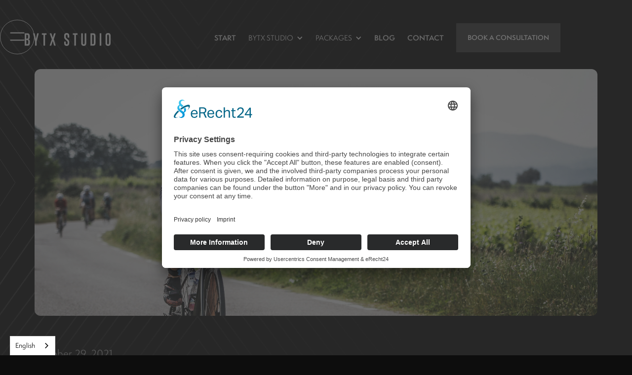

--- FILE ---
content_type: text/html
request_url: https://www.bytxstudio.com/blog/how-do-i-get-started-doing-triathlons
body_size: 7476
content:
<!DOCTYPE html><!-- Last Published: Thu Mar 06 2025 22:58:00 GMT+0000 (Coordinated Universal Time) --><html data-wf-domain="www.bytxstudio.com" data-wf-page="630a214b9da426e57a67155a" data-wf-site="63089083755ae9a4d8bc76bb" data-wf-collection="630a214a9da426c8e5671558" data-wf-item-slug="how-do-i-get-started-doing-triathlons"><head><meta charset="utf-8"/><title>BYTX STUDIO</title><meta content="width=device-width, initial-scale=1" name="viewport"/><link href="https://cdn.prod.website-files.com/63089083755ae9a4d8bc76bb/css/bytx-studio-staging-final.6b5af6edc.css" rel="stylesheet" type="text/css"/><script src="https://use.typekit.net/pmu0swe.js" type="text/javascript"></script><script type="text/javascript">try{Typekit.load();}catch(e){}</script><script type="text/javascript">!function(o,c){var n=c.documentElement,t=" w-mod-";n.className+=t+"js",("ontouchstart"in o||o.DocumentTouch&&c instanceof DocumentTouch)&&(n.className+=t+"touch")}(window,document);</script><link href="https://cdn.prod.website-files.com/63089083755ae9a4d8bc76bb/630bdf05c9d76b32791b71a4_Group%20106.svg" rel="shortcut icon" type="image/x-icon"/><link href="https://cdn.prod.website-files.com/63089083755ae9a4d8bc76bb/630bdf08ef12214ad571f8ff_Group%20106%20(1).svg" rel="apple-touch-icon"/><script id="usercentrics-cmp" async data-eu-mode="true" data-settings-id="Y0aLygEh0wzAfs" data-language="en" src="https://app.eu.usercentrics.eu/browser-ui/latest/loader.js"></script>
<script type="application/javascript" src="https://sdp.eu.usercentrics.eu/latest/uc-block.bundle.js"></script>


<script type="text/javascript" src="https://cdn.weglot.com/weglot.min.js"></script>
<script>
    Weglot.initialize({
        api_key: 'wg_d6965f540cc489fb26736510bbff9a829'
    });
</script>

<!-- Google tag (gtag.js) -->
<script type="text/plain" data-usercentrics="Google Analytics 4" async src="https://www.googletagmanager.com/gtag/js?id=G-HWPE7NTT5F"></script>
<script type="text/plain" data-usercentrics="Google Analytics 4" >
  window.dataLayer = window.dataLayer || [];
  function gtag(){dataLayer.push(arguments);}
  gtag('js', new Date());

  gtag('config', 'G-HWPE7NTT5F', { 'anonymize_ip': true });
</script>

<!-- Google Tag Manager -->
<script type="text/plain" data-usercentrics="Google Tag Manager">(function(w,d,s,l,i){w[l]=w[l]||[];w[l].push({'gtm.start':
new Date().getTime(),event:'gtm.js'});var f=d.getElementsByTagName(s)[0],
j=d.createElement(s),dl=l!='dataLayer'?'&l='+l:'';j.async=true;j.src=
'https://www.googletagmanager.com/gtm.js?id='+i+dl;f.parentNode.insertBefore(j,f);
})(window,document,'script','dataLayer','GTM-K5ZVHX6');</script>
<!-- End Google Tag Manager -->

<style>
  
  p.description-text {
      color: #000;
  }

  button.uc-embedding-accept {
      background: black;
  }

  button.uc-embedding-more-info {
      background: grey;
  }
  
</style></head><body><div class="page-wrap"><div class="menu"><div class="menu-bg"></div><div data-w-id="2321446b-6f53-2879-5f71-dd9591c8929b" class="menu-content"><a data-w-id="2321446b-6f53-2879-5f71-dd9591c8929c" href="/" class="menu-row mr1 w-inline-block"><div class="menu-link">start</div><div class="menu-line"></div></a><div class="menu-row mr2"><div class="menu-link ml2">BYTX STUDIO</div><div class="menu-links-wrap"><div class="menu-line"></div><a data-w-id="2321446b-6f53-2879-5f71-dd9591c892a5" href="/john-hendren" class="sublink sl1 w-inline-block"><div>john hendren</div></a><div class="menu-line"></div><a data-w-id="2321446b-6f53-2879-5f71-dd9591c892a9" href="/studio" class="sublink sl2 w-inline-block"><div>studio</div></a><div class="menu-line"></div><a data-w-id="2321446b-6f53-2879-5f71-dd9591c892ad" href="/team" class="sublink sl3 w-inline-block"><div>Team</div></a></div></div><div class="menu-row mr3"><div class="menu-link ml3">PACKAGES</div><div class="menu-links-wrap mlw02"><div class="menu-line"></div><a data-w-id="2321446b-6f53-2879-5f71-dd9591c892b5" href="/packages/personal-training" class="sublink sl4 w-inline-block"><div>personal training</div></a><div class="menu-line"></div><a data-w-id="2321446b-6f53-2879-5f71-dd9591c892b9" href="/packages/personalised-coaching" class="sublink sl5 w-inline-block"><div>Personalised Coaching</div></a></div></div><a data-w-id="2321446b-6f53-2879-5f71-dd9591c892c0" href="/blog" class="menu-row mr4 w-inline-block"><div class="menu-link">Blog</div><div class="menu-line"></div></a><div class="menu-button"><a href="/book-consultation" class="cta-02 button-dark w-inline-block"><div>Book a session</div><img src="https://cdn.prod.website-files.com/63089083755ae9a4d8bc76bb/6309f6c657a84e53dfce1258_Vector%207.svg" loading="lazy" width="65" alt="" class="cta-arrow-02"/></a></div></div><div class="images-content"><div class="image-mask"><img src="https://cdn.prod.website-files.com/63089083755ae9a4d8bc76bb/630bb142741fe73a4b41a97a_Rectangle%2062.png" loading="lazy" sizes="100vw" srcset="https://cdn.prod.website-files.com/63089083755ae9a4d8bc76bb/630bb142741fe73a4b41a97a_Rectangle%2062-p-500.png 500w, https://cdn.prod.website-files.com/63089083755ae9a4d8bc76bb/630bb142741fe73a4b41a97a_Rectangle%2062.png 667w" alt="" class="image-standard i1"/><img src="https://cdn.prod.website-files.com/63089083755ae9a4d8bc76bb/630bb142b001264496de5ddc_Rectangle%20143.png" loading="lazy" sizes="100vw" srcset="https://cdn.prod.website-files.com/63089083755ae9a4d8bc76bb/630bb142b001264496de5ddc_Rectangle%20143-p-500.png 500w, https://cdn.prod.website-files.com/63089083755ae9a4d8bc76bb/630bb142b001264496de5ddc_Rectangle%20143.png 667w" alt="" class="image-small i2"/><img src="https://cdn.prod.website-files.com/63089083755ae9a4d8bc76bb/630bb142463af538c879f65d_Rectangle%20146.png" loading="lazy" sizes="100vw" srcset="https://cdn.prod.website-files.com/63089083755ae9a4d8bc76bb/630bb142463af538c879f65d_Rectangle%20146-p-500.png 500w, https://cdn.prod.website-files.com/63089083755ae9a4d8bc76bb/630bb142463af538c879f65d_Rectangle%20146.png 667w" alt="" class="image-small i3"/><img src="https://cdn.prod.website-files.com/63089083755ae9a4d8bc76bb/6374fd414c5f6d279f8e0372_Rectangle%20155.png" loading="lazy" alt="" class="image-small i4"/><img src="https://cdn.prod.website-files.com/63089083755ae9a4d8bc76bb/6374fd8ffc01b91ef576014e_Rectangle%20156.png" loading="lazy" alt="" class="image-small i5"/><img src="https://cdn.prod.website-files.com/63089083755ae9a4d8bc76bb/63605a23d110a10f640c1adf_Rectangle%2062%20(1).png" loading="lazy" alt="" class="image-small i6"/><img src="https://cdn.prod.website-files.com/63089083755ae9a4d8bc76bb/630bb142cf47ce78b664caf5_Rectangle%20149.png" loading="lazy" sizes="100vw" srcset="https://cdn.prod.website-files.com/63089083755ae9a4d8bc76bb/630bb142cf47ce78b664caf5_Rectangle%20149-p-500.png 500w, https://cdn.prod.website-files.com/63089083755ae9a4d8bc76bb/630bb142cf47ce78b664caf5_Rectangle%20149.png 667w" alt="" class="image-standard i8"/></div></div></div><div class="menu-fixed"><div data-w-id="3368298c-e48a-0b56-764f-445cd76af334" class="menu-trigger"><div data-is-ix2-target="1" class="menu-animation" data-w-id="3368298c-e48a-0b56-764f-445cd76af335" data-animation-type="lottie" data-src="https://cdn.prod.website-files.com/63089083755ae9a4d8bc76bb/630901d5b44e99f15b6efda3_lottieflow-menu-nav-07-ffffff-linear.json" data-loop="0" data-direction="1" data-autoplay="0" data-renderer="svg" data-default-duration="2.4791666666666665" data-duration="0" data-ix2-initial-state="0"></div></div></div><div class="logo-fixed"><a href="/" class="brand w-inline-block"><img src="https://cdn.prod.website-files.com/63089083755ae9a4d8bc76bb/6309001f5553fd7d83f580f2_BYTX%20STUDIO.svg" loading="lazy" width="174" alt="" class="logo"/></a></div><div id="top" class="navbar-static"><a href="/" class="navlink">Start</a><div data-hover="true" data-delay="0" class="dd-nav w-dropdown"><div class="dd-toggle w-dropdown-toggle"><div class="icon-dd-white w-icon-dropdown-toggle"></div><div class="dd-nav-text">BYTX STUDIO</div></div><nav class="dd-list w-dropdown-list"><a href="/john-hendren" class="dd-link w-dropdown-link">john hendren</a><a href="/studio" class="dd-link w-dropdown-link">studio</a><a href="/team" class="dd-link w-dropdown-link">team</a></nav></div><div data-hover="true" data-delay="0" class="dd-nav w-dropdown"><div class="dd-toggle w-dropdown-toggle"><div class="icon-dd-white w-icon-dropdown-toggle"></div><div class="dd-nav-text">packages</div></div><nav class="dd-list w-dropdown-list"><a href="/packages/personal-training" class="dd-link w-dropdown-link">Personal training</a><a href="/packages/personalised-coaching" class="dd-link w-dropdown-link">Personalised Coaching</a></nav></div><a href="/blog" class="navlink">BLOG</a><a href="/contact" class="navlink">CONTACT</a><a href="/book-consultation" class="button-nav w-button">Book a Consultation</a></div><div class="hero-blog-detail"><div class="content-container"><div style="background-image:url(&quot;https://cdn.prod.website-files.com/630a214ac99dfc2cf0b9b9d5/6362e3284e06c346a859bed2_8213_20220522_092832_225237245_original%20(2)-min.JPG&quot;)" class="blog-full-thumbnail"></div></div></div><div class="content-section"><div class="content-container"><div class="date">October 29, 2021</div><h1 class="b-title">HOW DO I GET STARTED DOING TRIATHLONS?</h1><div class="rtb-blog w-richtext"><p>I heard an amazing story whilst doing the Ironman Sardegna 703 in Italy. There was one athlete that did the Ironman in New Zealand that made the hairs on the back of my neck stand on end. </p><p>A 62 year old man did the full Ironman without legs. He did the whole triathlon on stumps. He even ran on stumps! Towards the end of his run at every aid station, he had to remove his stumps and ice the bottom of his legs as they were red raw and slightly bloody. He always put his stumps back on and ran to the next station. He finished within the 17 hours. He did what he said he was going to do even though he was in pain. It was pure will power that got him to that line and he is an incredibly inspiring person who knows no limits. He is an Ironman finisher and always will be.</p><p>‍</p><figure class="w-richtext-align-center w-richtext-figure-type-image"><div><img src="https://cdn.prod.website-files.com/630a214ac99dfc2cf0b9b9d5/6362e39b049d2faee954d95f_8223_20220619_155116_231436571_original-min.JPG" loading="lazy" alt=""/></div></figure><p>‍</p><p>Anything is possible for him and that’s the amazing thing about these these triathlons. There are so many different shapes and sizes, races, disabilities, men and women all going for the same goal. It is not about winning, it’s about getting to that line. Not only are the spectators shouting and motivating you, other athletes are as well. It is an experience and it is available to anyone. You just have to find that switch that says, “i’m going to do this, i’m gonna get to that line”.  </p><p>Now in order to get to that line you will have to get yourself a good training program. I personally did 10 weeks, which was not long enough. You should allow yourself a minimum of 6 months if you are starting from a beginner / intermediate level. You most likely will be following an 80 / 20 model, which means that throughout those training weeks you will be doing easy paces with a heart rate no higher than 150 for 80 % of that training program. On the other hand, 20 % of the time you will be pushing hard.  You want to be in Zone 4 or Zone 5 which means the HR is above the 170 mark. To learn more about this model I recommend the book by Matt Fitzgerald called 80 / 20 available on <a href="https://www.amazon.de/80-Triathlon-Breakthrough-Elite-Training-Performance/dp/0738234680/ref=asc_df_0738234680/?adgrpid=63367890913&amp;hvadid=310650927069&amp;hvadid=310650927069&amp;hvdev=c&amp;hvdev=c&amp;hvdvcmdl=&amp;hvdvcmdl=&amp;hvlocint=&amp;hvlocint=&amp;hvlocphy=1003297&amp;hvlocphy=1003297&amp;hvnetw=g&amp;hvnetw=g&amp;hvpone=&amp;hvpone=&amp;hvpos=&amp;hvpos=&amp;hvptwo=&amp;hvptwo=&amp;hvqmt=&amp;hvqmt=&amp;hvrand=10808889456813092479&amp;hvrand=10808889456813092479&amp;hvtargid=pla-523804436766&amp;hvtargid=pla-523804436766&amp;linkCode=df0&amp;psc=1&amp;psc=1&amp;ref=&amp;tag=googshopde-21&amp;tag=&amp;th=1">Amazon.  </a></p><p>It would be too easy to say to you “this is what you need to do.” Fitness does not work like that. It’s all relative. You will roughly be doing 2 swims / 2 bike rides / 2 runs per week. You will be doing mainly aerobic endurance. On the “hard” days you are working on anaerobic conditioning (without oxygen) you will be doing things like sprints. Rather than doing a 55 min run for example, you will be doing a short fast 25 min working on getting that heart rate up. On the bike you will be doing a similar thing called Ironman Ups, which involves biking hard for 3-5 minutes uphill then recovering and repeating. Same in the pool, you will be doing 200-500m at a speedy pace and recording those times. Every 4 weeks you will be doing Fitness Tests and the goal is to always beat your previous test results. </p><p>‍</p><figure class="w-richtext-align-center w-richtext-figure-type-image"><div><img src="https://cdn.prod.website-files.com/630a214ac99dfc2cf0b9b9d5/6362e363a3610f932ede7382_130_3rd-2745322-DIGITAL_HIGHRES-4090_047191-6596879%20(2)-min.JPG" loading="lazy" alt=""/></div></figure><p>‍</p><p>It can come across as very complicated and that’s why you should not do this challenge on your own. You definitely need some accountability. Therefore, don’t try and overthink it. Get a coach. Get someone that has lots of experience. There are so many coaches out there and they are either online or available in your area. In order to find out more get in contact with us directly at BYTX and we can find you someone that matches your abilities. If you are worried about pricing you can also get a standard training plan online. I would recommend <a href="https://www.myprocoach.net/">www.myprocoach.net</a>. On there you can get a training plan for 60 - 100 dollars, but I recommend you spend that extra, as it will be more personalised to you and more beneficial. </p><p>On a final note I have done it. I got to the line. On the day everything is different than you can replicate in training. The main thing I can say is get used to being uncomfortable in training. Focus on being comfortable by being uncomfortable. On the day anything can happen. My foot was bloody, my back hurt, it was freezing cold and wet, I didn’t eat enough calories on the bike ride, however I still made it and you can too. I am not special, I am just determined and if you can get that into your mind I guarantee that you will finish it. You can sign up at <a href="https://www.ironman.com/">www.ironman.com</a>. Let me know, tag us in your posts and find that switch, go for it.   </p><p>‍</p><p>‍</p><p>‍</p></div></div></div><div class="content-section"><div class="content-container"><div class="blog-cta"><div class="h-outline h-125px">Explore </div><h2 class="h2">More</h2><div class="w-embed"><style>
 .h-outline  {
	-webkit-text-fill-color: transparent;
  -webkit-background-clip: text;
  -webkit-text-stroke: 1px #fcfcfc;
  }
</style></div></div><div class="w-dyn-list"><div role="list" class="cl-blog w-dyn-items w-row"><div role="listitem" class="blog-item w-dyn-item w-col w-col-6"><a href="/blog/celebrating-dedication-completing-ironman-barcelona-on-a-birthday-and-inspiring-others" class="blog-link w-inline-block"><div data-w-id="c49f4650-9f41-8921-01d4-516aad5fcd70" style="background-image:url(&quot;https://cdn.prod.website-files.com/630a214ac99dfc2cf0b9b9d5/6705387633a9348dacda2511_77b8c327-6895-4249-b515-c2193841292b%202.jpg&quot;)" class="blog-thumbnail"><div class="blog-inner"><div class="post-cursor"><img src="https://cdn.prod.website-files.com/63089083755ae9a4d8bc76bb/6309f6c657a84e53dfce1258_Vector%207.svg" loading="lazy" width="114" alt="" class="blog-arrow"/><p>Read post</p></div></div></div><h3 class="heading">Celebrating Dedication: Completing Ironman Barcelona on a Birthday and Inspiring Others</h3></a></div><div role="listitem" class="blog-item w-dyn-item w-col w-col-6"><a href="/blog/bytx-studio-zurich-a-year-of-fitness-achievements-and-personalised-training-excellence" class="blog-link w-inline-block"><div data-w-id="c49f4650-9f41-8921-01d4-516aad5fcd70" style="background-image:url(&quot;https://cdn.prod.website-files.com/630a214ac99dfc2cf0b9b9d5/65531dfdde41e99376c2840a_ADC7D92E-9250-4425-83EE-AC7CE364C465.jpg&quot;)" class="blog-thumbnail"><div class="blog-inner"><div class="post-cursor"><img src="https://cdn.prod.website-files.com/63089083755ae9a4d8bc76bb/6309f6c657a84e53dfce1258_Vector%207.svg" loading="lazy" width="114" alt="" class="blog-arrow"/><p>Read post</p></div></div></div><h3 class="heading">BYTX Studio Zurich: A Year of Fitness Achievements and Personalised Training Excellence</h3></a></div></div></div></div></div><div class="content-section cs-contact"><div class="content-container"><div class="content-contact"><div class="contact-text"><div class="h-outline h-125px">LET’S</div><h2 class="h2"> GET IN<br/>    TOUCH</h2><div class="w-embed"><style>
 .h-outline  {
	-webkit-text-fill-color: transparent;
  -webkit-background-clip: text;
  -webkit-text-stroke: 1px #fcfcfc;
  }
</style></div></div><div class="form w-form"><form id="email-form" name="email-form" data-name="Email Form" method="get" data-wf-page-id="630a214b9da426e57a67155a" data-wf-element-id="f4957327-4e92-2d80-22bd-1d8b46678bf3"><div class="two-fields"><input class="tf-50 w-input" maxlength="256" name="Name" data-name="Name" placeholder="Name" type="text" id="Name-3" required=""/><input class="tf-50 w-input" maxlength="256" name="E-Mail" data-name="E-Mail" placeholder="E-Mail" type="email" id="E-Mail" required=""/></div><input class="text-field w-input" maxlength="256" name="Phone-optional" data-name="Phone (optional)" placeholder="Phone (optional)" type="tel" id="Phone-optional"/><textarea placeholder="Your Message..." maxlength="5000" id="Your-Message" name="Your-Message" data-name="field" class="message-filed w-input"></textarea><label class="w-checkbox checkbox-field"><div class="w-checkbox-input w-checkbox-input--inputType-custom checkbox"></div><input type="checkbox" id="checkbox" name="checkbox" data-name="Checkbox" style="opacity:0;position:absolute;z-index:-1"/><span class="checkbox-label w-form-label" for="checkbox">Lorem Ipsum I accept the <a href="#" class="textlink-white">Privacy Policy</a>.</span></label><input type="submit" data-wait="Send" class="submit-button w-button" value="Send"/></form><div class="success-message w-form-done"><div>Thank you! </div></div><div class="w-form-fail"><div>Oops! Something went wrong while submitting the form.</div></div></div></div></div></div><div class="footer"><a href="#" class="brand-footer w-inline-block"><img src="https://cdn.prod.website-files.com/63089083755ae9a4d8bc76bb/6309001f5553fd7d83f580f2_BYTX%20STUDIO.svg" loading="lazy" alt=""/></a><div class="footer-mid"><div class="footerblock-contact"><a href="tel:+41789211273" class="footer-c-link w-inline-block"><img src="https://cdn.prod.website-files.com/63089083755ae9a4d8bc76bb/630a01d1aba04e80a9a59a3f_Group%2021.svg" loading="lazy" alt="" class="footer-icon"/><div>+41 78 921 12 73</div></a><a href="mailto:INFO@BYTXSTUDIO.COM" class="footer-c-link w-inline-block"><img src="https://cdn.prod.website-files.com/63089083755ae9a4d8bc76bb/630a018e741fe7061829daa7_Group%2022.svg" loading="lazy" alt="" class="footer-icon"/><div>INFO@BYTXSTUDIO.COM</div></a><a href="https://goo.gl/maps/EPrZfH9bhWrimp5U6" class="footer-c-link w-inline-block"><img src="https://cdn.prod.website-files.com/63089083755ae9a4d8bc76bb/630a0189c3027316ed9380be_Group%2026.svg" loading="lazy" alt="" class="footer-icon"/><div>BEETHOVENSTRASSE 20<br/>8002 ZÜRICH</div></a></div><div class="footer-block"><div class="footer-heading">BYTX STUDIO</div><a href="/john-hendren" class="footer-link">john hendren</a><a href="/studio" class="footer-link">studio</a><a href="/blog" class="footer-link">Blog</a><a href="/contact" class="footer-link">Contact</a></div><div class="footer-block"><div class="footer-heading">PACKAGES</div><a href="/packages/personal-training" class="footer-link">personal training</a><a href="/packages/personalised-coaching" class="footer-link">Personalised Coaching</a><a href="/packages/running-club" class="footer-link dnone">Running club</a></div><div class="footer-block"><div class="footer-heading">try it out</div><a href="/contact" class="button-nav w-button">Book a session</a></div></div><div class="footer-bottom"><div class="legal-copy">©2025 BYTX STUDIO<br/>All Rights Reserved.</div><div class="ft-bottom-right"><div class="legal-links"><a href="https://warscher.ch" class="madebyw">Made by Warscher - Digital Experts</a><a href="/legal-notice" class="legal-text lt01">Legal Notice</a><a href="/privacy-policy" class="legal-text">Privacy Policy</a></div><a href="#top" class="btt w-inline-block"><img src="https://cdn.prod.website-files.com/63089083755ae9a4d8bc76bb/630a035308365544cbf266e9_Group%2081.svg" loading="lazy" alt=""/></a></div></div></div></div><script src="https://d3e54v103j8qbb.cloudfront.net/js/jquery-3.5.1.min.dc5e7f18c8.js?site=63089083755ae9a4d8bc76bb" type="text/javascript" integrity="sha256-9/aliU8dGd2tb6OSsuzixeV4y/faTqgFtohetphbbj0=" crossorigin="anonymous"></script><script src="https://cdn.prod.website-files.com/63089083755ae9a4d8bc76bb/js/bytx-studio-staging-final.schunk.b7cad701f94860c2.js" type="text/javascript"></script><script src="https://cdn.prod.website-files.com/63089083755ae9a4d8bc76bb/js/bytx-studio-staging-final.schunk.6e6c9dce03419e8c.js" type="text/javascript"></script><script src="https://cdn.prod.website-files.com/63089083755ae9a4d8bc76bb/js/bytx-studio-staging-final.schunk.ef7080c06606ca1c.js" type="text/javascript"></script><script src="https://cdn.prod.website-files.com/63089083755ae9a4d8bc76bb/js/bytx-studio-staging-final.f375c66c.d931fe623bc73c2f.js" type="text/javascript"></script></body></html>

--- FILE ---
content_type: text/css
request_url: https://cdn.prod.website-files.com/63089083755ae9a4d8bc76bb/css/bytx-studio-staging-final.6b5af6edc.css
body_size: 18938
content:
html {
  -webkit-text-size-adjust: 100%;
  -ms-text-size-adjust: 100%;
  font-family: sans-serif;
}

body {
  margin: 0;
}

article, aside, details, figcaption, figure, footer, header, hgroup, main, menu, nav, section, summary {
  display: block;
}

audio, canvas, progress, video {
  vertical-align: baseline;
  display: inline-block;
}

audio:not([controls]) {
  height: 0;
  display: none;
}

[hidden], template {
  display: none;
}

a {
  background-color: #0000;
}

a:active, a:hover {
  outline: 0;
}

abbr[title] {
  border-bottom: 1px dotted;
}

b, strong {
  font-weight: bold;
}

dfn {
  font-style: italic;
}

h1 {
  margin: .67em 0;
  font-size: 2em;
}

mark {
  color: #000;
  background: #ff0;
}

small {
  font-size: 80%;
}

sub, sup {
  vertical-align: baseline;
  font-size: 75%;
  line-height: 0;
  position: relative;
}

sup {
  top: -.5em;
}

sub {
  bottom: -.25em;
}

img {
  border: 0;
}

svg:not(:root) {
  overflow: hidden;
}

hr {
  box-sizing: content-box;
  height: 0;
}

pre {
  overflow: auto;
}

code, kbd, pre, samp {
  font-family: monospace;
  font-size: 1em;
}

button, input, optgroup, select, textarea {
  color: inherit;
  font: inherit;
  margin: 0;
}

button {
  overflow: visible;
}

button, select {
  text-transform: none;
}

button, html input[type="button"], input[type="reset"] {
  -webkit-appearance: button;
  cursor: pointer;
}

button[disabled], html input[disabled] {
  cursor: default;
}

button::-moz-focus-inner, input::-moz-focus-inner {
  border: 0;
  padding: 0;
}

input {
  line-height: normal;
}

input[type="checkbox"], input[type="radio"] {
  box-sizing: border-box;
  padding: 0;
}

input[type="number"]::-webkit-inner-spin-button, input[type="number"]::-webkit-outer-spin-button {
  height: auto;
}

input[type="search"] {
  -webkit-appearance: none;
}

input[type="search"]::-webkit-search-cancel-button, input[type="search"]::-webkit-search-decoration {
  -webkit-appearance: none;
}

legend {
  border: 0;
  padding: 0;
}

textarea {
  overflow: auto;
}

optgroup {
  font-weight: bold;
}

table {
  border-collapse: collapse;
  border-spacing: 0;
}

td, th {
  padding: 0;
}

@font-face {
  font-family: webflow-icons;
  src: url("[data-uri]") format("truetype");
  font-weight: normal;
  font-style: normal;
}

[class^="w-icon-"], [class*=" w-icon-"] {
  speak: none;
  font-variant: normal;
  text-transform: none;
  -webkit-font-smoothing: antialiased;
  -moz-osx-font-smoothing: grayscale;
  font-style: normal;
  font-weight: normal;
  line-height: 1;
  font-family: webflow-icons !important;
}

.w-icon-slider-right:before {
  content: "";
}

.w-icon-slider-left:before {
  content: "";
}

.w-icon-nav-menu:before {
  content: "";
}

.w-icon-arrow-down:before, .w-icon-dropdown-toggle:before {
  content: "";
}

.w-icon-file-upload-remove:before {
  content: "";
}

.w-icon-file-upload-icon:before {
  content: "";
}

* {
  box-sizing: border-box;
}

html {
  height: 100%;
}

body {
  color: #333;
  background-color: #fff;
  min-height: 100%;
  margin: 0;
  font-family: Arial, sans-serif;
  font-size: 14px;
  line-height: 20px;
}

img {
  vertical-align: middle;
  max-width: 100%;
  display: inline-block;
}

html.w-mod-touch * {
  background-attachment: scroll !important;
}

.w-block {
  display: block;
}

.w-inline-block {
  max-width: 100%;
  display: inline-block;
}

.w-clearfix:before, .w-clearfix:after {
  content: " ";
  grid-area: 1 / 1 / 2 / 2;
  display: table;
}

.w-clearfix:after {
  clear: both;
}

.w-hidden {
  display: none;
}

.w-button {
  color: #fff;
  line-height: inherit;
  cursor: pointer;
  background-color: #3898ec;
  border: 0;
  border-radius: 0;
  padding: 9px 15px;
  text-decoration: none;
  display: inline-block;
}

input.w-button {
  -webkit-appearance: button;
}

html[data-w-dynpage] [data-w-cloak] {
  color: #0000 !important;
}

.w-code-block {
  margin: unset;
}

pre.w-code-block code {
  all: inherit;
}

.w-optimization {
  display: contents;
}

.w-webflow-badge, .w-webflow-badge > img {
  box-sizing: unset;
  width: unset;
  height: unset;
  max-height: unset;
  max-width: unset;
  min-height: unset;
  min-width: unset;
  margin: unset;
  padding: unset;
  float: unset;
  clear: unset;
  border: unset;
  border-radius: unset;
  background: unset;
  background-image: unset;
  background-position: unset;
  background-size: unset;
  background-repeat: unset;
  background-origin: unset;
  background-clip: unset;
  background-attachment: unset;
  background-color: unset;
  box-shadow: unset;
  transform: unset;
  direction: unset;
  font-family: unset;
  font-weight: unset;
  color: unset;
  font-size: unset;
  line-height: unset;
  font-style: unset;
  font-variant: unset;
  text-align: unset;
  letter-spacing: unset;
  -webkit-text-decoration: unset;
  text-decoration: unset;
  text-indent: unset;
  text-transform: unset;
  list-style-type: unset;
  text-shadow: unset;
  vertical-align: unset;
  cursor: unset;
  white-space: unset;
  word-break: unset;
  word-spacing: unset;
  word-wrap: unset;
  transition: unset;
}

.w-webflow-badge {
  white-space: nowrap;
  cursor: pointer;
  box-shadow: 0 0 0 1px #0000001a, 0 1px 3px #0000001a;
  visibility: visible !important;
  opacity: 1 !important;
  z-index: 2147483647 !important;
  color: #aaadb0 !important;
  overflow: unset !important;
  background-color: #fff !important;
  border-radius: 3px !important;
  width: auto !important;
  height: auto !important;
  margin: 0 !important;
  padding: 6px !important;
  font-size: 12px !important;
  line-height: 14px !important;
  text-decoration: none !important;
  display: inline-block !important;
  position: fixed !important;
  inset: auto 12px 12px auto !important;
  transform: none !important;
}

.w-webflow-badge > img {
  position: unset;
  visibility: unset !important;
  opacity: 1 !important;
  vertical-align: middle !important;
  display: inline-block !important;
}

h1, h2, h3, h4, h5, h6 {
  margin-bottom: 10px;
  font-weight: bold;
}

h1 {
  margin-top: 20px;
  font-size: 38px;
  line-height: 44px;
}

h2 {
  margin-top: 20px;
  font-size: 32px;
  line-height: 36px;
}

h3 {
  margin-top: 20px;
  font-size: 24px;
  line-height: 30px;
}

h4 {
  margin-top: 10px;
  font-size: 18px;
  line-height: 24px;
}

h5 {
  margin-top: 10px;
  font-size: 14px;
  line-height: 20px;
}

h6 {
  margin-top: 10px;
  font-size: 12px;
  line-height: 18px;
}

p {
  margin-top: 0;
  margin-bottom: 10px;
}

blockquote {
  border-left: 5px solid #e2e2e2;
  margin: 0 0 10px;
  padding: 10px 20px;
  font-size: 18px;
  line-height: 22px;
}

figure {
  margin: 0 0 10px;
}

figcaption {
  text-align: center;
  margin-top: 5px;
}

ul, ol {
  margin-top: 0;
  margin-bottom: 10px;
  padding-left: 40px;
}

.w-list-unstyled {
  padding-left: 0;
  list-style: none;
}

.w-embed:before, .w-embed:after {
  content: " ";
  grid-area: 1 / 1 / 2 / 2;
  display: table;
}

.w-embed:after {
  clear: both;
}

.w-video {
  width: 100%;
  padding: 0;
  position: relative;
}

.w-video iframe, .w-video object, .w-video embed {
  border: none;
  width: 100%;
  height: 100%;
  position: absolute;
  top: 0;
  left: 0;
}

fieldset {
  border: 0;
  margin: 0;
  padding: 0;
}

button, [type="button"], [type="reset"] {
  cursor: pointer;
  -webkit-appearance: button;
  border: 0;
}

.w-form {
  margin: 0 0 15px;
}

.w-form-done {
  text-align: center;
  background-color: #ddd;
  padding: 20px;
  display: none;
}

.w-form-fail {
  background-color: #ffdede;
  margin-top: 10px;
  padding: 10px;
  display: none;
}

label {
  margin-bottom: 5px;
  font-weight: bold;
  display: block;
}

.w-input, .w-select {
  color: #333;
  vertical-align: middle;
  background-color: #fff;
  border: 1px solid #ccc;
  width: 100%;
  height: 38px;
  margin-bottom: 10px;
  padding: 8px 12px;
  font-size: 14px;
  line-height: 1.42857;
  display: block;
}

.w-input::placeholder, .w-select::placeholder {
  color: #999;
}

.w-input:focus, .w-select:focus {
  border-color: #3898ec;
  outline: 0;
}

.w-input[disabled], .w-select[disabled], .w-input[readonly], .w-select[readonly], fieldset[disabled] .w-input, fieldset[disabled] .w-select {
  cursor: not-allowed;
}

.w-input[disabled]:not(.w-input-disabled), .w-select[disabled]:not(.w-input-disabled), .w-input[readonly], .w-select[readonly], fieldset[disabled]:not(.w-input-disabled) .w-input, fieldset[disabled]:not(.w-input-disabled) .w-select {
  background-color: #eee;
}

textarea.w-input, textarea.w-select {
  height: auto;
}

.w-select {
  background-color: #f3f3f3;
}

.w-select[multiple] {
  height: auto;
}

.w-form-label {
  cursor: pointer;
  margin-bottom: 0;
  font-weight: normal;
  display: inline-block;
}

.w-radio {
  margin-bottom: 5px;
  padding-left: 20px;
  display: block;
}

.w-radio:before, .w-radio:after {
  content: " ";
  grid-area: 1 / 1 / 2 / 2;
  display: table;
}

.w-radio:after {
  clear: both;
}

.w-radio-input {
  float: left;
  margin: 3px 0 0 -20px;
  line-height: normal;
}

.w-file-upload {
  margin-bottom: 10px;
  display: block;
}

.w-file-upload-input {
  opacity: 0;
  z-index: -100;
  width: .1px;
  height: .1px;
  position: absolute;
  overflow: hidden;
}

.w-file-upload-default, .w-file-upload-uploading, .w-file-upload-success {
  color: #333;
  display: inline-block;
}

.w-file-upload-error {
  margin-top: 10px;
  display: block;
}

.w-file-upload-default.w-hidden, .w-file-upload-uploading.w-hidden, .w-file-upload-error.w-hidden, .w-file-upload-success.w-hidden {
  display: none;
}

.w-file-upload-uploading-btn {
  cursor: pointer;
  background-color: #fafafa;
  border: 1px solid #ccc;
  margin: 0;
  padding: 8px 12px;
  font-size: 14px;
  font-weight: normal;
  display: flex;
}

.w-file-upload-file {
  background-color: #fafafa;
  border: 1px solid #ccc;
  flex-grow: 1;
  justify-content: space-between;
  margin: 0;
  padding: 8px 9px 8px 11px;
  display: flex;
}

.w-file-upload-file-name {
  font-size: 14px;
  font-weight: normal;
  display: block;
}

.w-file-remove-link {
  cursor: pointer;
  width: auto;
  height: auto;
  margin-top: 3px;
  margin-left: 10px;
  padding: 3px;
  display: block;
}

.w-icon-file-upload-remove {
  margin: auto;
  font-size: 10px;
}

.w-file-upload-error-msg {
  color: #ea384c;
  padding: 2px 0;
  display: inline-block;
}

.w-file-upload-info {
  padding: 0 12px;
  line-height: 38px;
  display: inline-block;
}

.w-file-upload-label {
  cursor: pointer;
  background-color: #fafafa;
  border: 1px solid #ccc;
  margin: 0;
  padding: 8px 12px;
  font-size: 14px;
  font-weight: normal;
  display: inline-block;
}

.w-icon-file-upload-icon, .w-icon-file-upload-uploading {
  width: 20px;
  margin-right: 8px;
  display: inline-block;
}

.w-icon-file-upload-uploading {
  height: 20px;
}

.w-container {
  max-width: 940px;
  margin-left: auto;
  margin-right: auto;
}

.w-container:before, .w-container:after {
  content: " ";
  grid-area: 1 / 1 / 2 / 2;
  display: table;
}

.w-container:after {
  clear: both;
}

.w-container .w-row {
  margin-left: -10px;
  margin-right: -10px;
}

.w-row:before, .w-row:after {
  content: " ";
  grid-area: 1 / 1 / 2 / 2;
  display: table;
}

.w-row:after {
  clear: both;
}

.w-row .w-row {
  margin-left: 0;
  margin-right: 0;
}

.w-col {
  float: left;
  width: 100%;
  min-height: 1px;
  padding-left: 10px;
  padding-right: 10px;
  position: relative;
}

.w-col .w-col {
  padding-left: 0;
  padding-right: 0;
}

.w-col-1 {
  width: 8.33333%;
}

.w-col-2 {
  width: 16.6667%;
}

.w-col-3 {
  width: 25%;
}

.w-col-4 {
  width: 33.3333%;
}

.w-col-5 {
  width: 41.6667%;
}

.w-col-6 {
  width: 50%;
}

.w-col-7 {
  width: 58.3333%;
}

.w-col-8 {
  width: 66.6667%;
}

.w-col-9 {
  width: 75%;
}

.w-col-10 {
  width: 83.3333%;
}

.w-col-11 {
  width: 91.6667%;
}

.w-col-12 {
  width: 100%;
}

.w-hidden-main {
  display: none !important;
}

@media screen and (max-width: 991px) {
  .w-container {
    max-width: 728px;
  }

  .w-hidden-main {
    display: inherit !important;
  }

  .w-hidden-medium {
    display: none !important;
  }

  .w-col-medium-1 {
    width: 8.33333%;
  }

  .w-col-medium-2 {
    width: 16.6667%;
  }

  .w-col-medium-3 {
    width: 25%;
  }

  .w-col-medium-4 {
    width: 33.3333%;
  }

  .w-col-medium-5 {
    width: 41.6667%;
  }

  .w-col-medium-6 {
    width: 50%;
  }

  .w-col-medium-7 {
    width: 58.3333%;
  }

  .w-col-medium-8 {
    width: 66.6667%;
  }

  .w-col-medium-9 {
    width: 75%;
  }

  .w-col-medium-10 {
    width: 83.3333%;
  }

  .w-col-medium-11 {
    width: 91.6667%;
  }

  .w-col-medium-12 {
    width: 100%;
  }

  .w-col-stack {
    width: 100%;
    left: auto;
    right: auto;
  }
}

@media screen and (max-width: 767px) {
  .w-hidden-main, .w-hidden-medium {
    display: inherit !important;
  }

  .w-hidden-small {
    display: none !important;
  }

  .w-row, .w-container .w-row {
    margin-left: 0;
    margin-right: 0;
  }

  .w-col {
    width: 100%;
    left: auto;
    right: auto;
  }

  .w-col-small-1 {
    width: 8.33333%;
  }

  .w-col-small-2 {
    width: 16.6667%;
  }

  .w-col-small-3 {
    width: 25%;
  }

  .w-col-small-4 {
    width: 33.3333%;
  }

  .w-col-small-5 {
    width: 41.6667%;
  }

  .w-col-small-6 {
    width: 50%;
  }

  .w-col-small-7 {
    width: 58.3333%;
  }

  .w-col-small-8 {
    width: 66.6667%;
  }

  .w-col-small-9 {
    width: 75%;
  }

  .w-col-small-10 {
    width: 83.3333%;
  }

  .w-col-small-11 {
    width: 91.6667%;
  }

  .w-col-small-12 {
    width: 100%;
  }
}

@media screen and (max-width: 479px) {
  .w-container {
    max-width: none;
  }

  .w-hidden-main, .w-hidden-medium, .w-hidden-small {
    display: inherit !important;
  }

  .w-hidden-tiny {
    display: none !important;
  }

  .w-col {
    width: 100%;
  }

  .w-col-tiny-1 {
    width: 8.33333%;
  }

  .w-col-tiny-2 {
    width: 16.6667%;
  }

  .w-col-tiny-3 {
    width: 25%;
  }

  .w-col-tiny-4 {
    width: 33.3333%;
  }

  .w-col-tiny-5 {
    width: 41.6667%;
  }

  .w-col-tiny-6 {
    width: 50%;
  }

  .w-col-tiny-7 {
    width: 58.3333%;
  }

  .w-col-tiny-8 {
    width: 66.6667%;
  }

  .w-col-tiny-9 {
    width: 75%;
  }

  .w-col-tiny-10 {
    width: 83.3333%;
  }

  .w-col-tiny-11 {
    width: 91.6667%;
  }

  .w-col-tiny-12 {
    width: 100%;
  }
}

.w-widget {
  position: relative;
}

.w-widget-map {
  width: 100%;
  height: 400px;
}

.w-widget-map label {
  width: auto;
  display: inline;
}

.w-widget-map img {
  max-width: inherit;
}

.w-widget-map .gm-style-iw {
  text-align: center;
}

.w-widget-map .gm-style-iw > button {
  display: none !important;
}

.w-widget-twitter {
  overflow: hidden;
}

.w-widget-twitter-count-shim {
  vertical-align: top;
  text-align: center;
  background: #fff;
  border: 1px solid #758696;
  border-radius: 3px;
  width: 28px;
  height: 20px;
  display: inline-block;
  position: relative;
}

.w-widget-twitter-count-shim * {
  pointer-events: none;
  -webkit-user-select: none;
  user-select: none;
}

.w-widget-twitter-count-shim .w-widget-twitter-count-inner {
  text-align: center;
  color: #999;
  font-family: serif;
  font-size: 15px;
  line-height: 12px;
  position: relative;
}

.w-widget-twitter-count-shim .w-widget-twitter-count-clear {
  display: block;
  position: relative;
}

.w-widget-twitter-count-shim.w--large {
  width: 36px;
  height: 28px;
}

.w-widget-twitter-count-shim.w--large .w-widget-twitter-count-inner {
  font-size: 18px;
  line-height: 18px;
}

.w-widget-twitter-count-shim:not(.w--vertical) {
  margin-left: 5px;
  margin-right: 8px;
}

.w-widget-twitter-count-shim:not(.w--vertical).w--large {
  margin-left: 6px;
}

.w-widget-twitter-count-shim:not(.w--vertical):before, .w-widget-twitter-count-shim:not(.w--vertical):after {
  content: " ";
  pointer-events: none;
  border: solid #0000;
  width: 0;
  height: 0;
  position: absolute;
  top: 50%;
  left: 0;
}

.w-widget-twitter-count-shim:not(.w--vertical):before {
  border-width: 4px;
  border-color: #75869600 #5d6c7b #75869600 #75869600;
  margin-top: -4px;
  margin-left: -9px;
}

.w-widget-twitter-count-shim:not(.w--vertical).w--large:before {
  border-width: 5px;
  margin-top: -5px;
  margin-left: -10px;
}

.w-widget-twitter-count-shim:not(.w--vertical):after {
  border-width: 4px;
  border-color: #fff0 #fff #fff0 #fff0;
  margin-top: -4px;
  margin-left: -8px;
}

.w-widget-twitter-count-shim:not(.w--vertical).w--large:after {
  border-width: 5px;
  margin-top: -5px;
  margin-left: -9px;
}

.w-widget-twitter-count-shim.w--vertical {
  width: 61px;
  height: 33px;
  margin-bottom: 8px;
}

.w-widget-twitter-count-shim.w--vertical:before, .w-widget-twitter-count-shim.w--vertical:after {
  content: " ";
  pointer-events: none;
  border: solid #0000;
  width: 0;
  height: 0;
  position: absolute;
  top: 100%;
  left: 50%;
}

.w-widget-twitter-count-shim.w--vertical:before {
  border-width: 5px;
  border-color: #5d6c7b #75869600 #75869600;
  margin-left: -5px;
}

.w-widget-twitter-count-shim.w--vertical:after {
  border-width: 4px;
  border-color: #fff #fff0 #fff0;
  margin-left: -4px;
}

.w-widget-twitter-count-shim.w--vertical .w-widget-twitter-count-inner {
  font-size: 18px;
  line-height: 22px;
}

.w-widget-twitter-count-shim.w--vertical.w--large {
  width: 76px;
}

.w-background-video {
  color: #fff;
  height: 500px;
  position: relative;
  overflow: hidden;
}

.w-background-video > video {
  object-fit: cover;
  z-index: -100;
  background-position: 50%;
  background-size: cover;
  width: 100%;
  height: 100%;
  margin: auto;
  position: absolute;
  inset: -100%;
}

.w-background-video > video::-webkit-media-controls-start-playback-button {
  -webkit-appearance: none;
  display: none !important;
}

.w-background-video--control {
  background-color: #0000;
  padding: 0;
  position: absolute;
  bottom: 1em;
  right: 1em;
}

.w-background-video--control > [hidden] {
  display: none !important;
}

.w-slider {
  text-align: center;
  clear: both;
  -webkit-tap-highlight-color: #0000;
  tap-highlight-color: #0000;
  background: #ddd;
  height: 300px;
  position: relative;
}

.w-slider-mask {
  z-index: 1;
  white-space: nowrap;
  height: 100%;
  display: block;
  position: relative;
  left: 0;
  right: 0;
  overflow: hidden;
}

.w-slide {
  vertical-align: top;
  white-space: normal;
  text-align: left;
  width: 100%;
  height: 100%;
  display: inline-block;
  position: relative;
}

.w-slider-nav {
  z-index: 2;
  text-align: center;
  -webkit-tap-highlight-color: #0000;
  tap-highlight-color: #0000;
  height: 40px;
  margin: auto;
  padding-top: 10px;
  position: absolute;
  inset: auto 0 0;
}

.w-slider-nav.w-round > div {
  border-radius: 100%;
}

.w-slider-nav.w-num > div {
  font-size: inherit;
  line-height: inherit;
  width: auto;
  height: auto;
  padding: .2em .5em;
}

.w-slider-nav.w-shadow > div {
  box-shadow: 0 0 3px #3336;
}

.w-slider-nav-invert {
  color: #fff;
}

.w-slider-nav-invert > div {
  background-color: #2226;
}

.w-slider-nav-invert > div.w-active {
  background-color: #222;
}

.w-slider-dot {
  cursor: pointer;
  background-color: #fff6;
  width: 1em;
  height: 1em;
  margin: 0 3px .5em;
  transition: background-color .1s, color .1s;
  display: inline-block;
  position: relative;
}

.w-slider-dot.w-active {
  background-color: #fff;
}

.w-slider-dot:focus {
  outline: none;
  box-shadow: 0 0 0 2px #fff;
}

.w-slider-dot:focus.w-active {
  box-shadow: none;
}

.w-slider-arrow-left, .w-slider-arrow-right {
  cursor: pointer;
  color: #fff;
  -webkit-tap-highlight-color: #0000;
  tap-highlight-color: #0000;
  -webkit-user-select: none;
  user-select: none;
  width: 80px;
  margin: auto;
  font-size: 40px;
  position: absolute;
  inset: 0;
  overflow: hidden;
}

.w-slider-arrow-left [class^="w-icon-"], .w-slider-arrow-right [class^="w-icon-"], .w-slider-arrow-left [class*=" w-icon-"], .w-slider-arrow-right [class*=" w-icon-"] {
  position: absolute;
}

.w-slider-arrow-left:focus, .w-slider-arrow-right:focus {
  outline: 0;
}

.w-slider-arrow-left {
  z-index: 3;
  right: auto;
}

.w-slider-arrow-right {
  z-index: 4;
  left: auto;
}

.w-icon-slider-left, .w-icon-slider-right {
  width: 1em;
  height: 1em;
  margin: auto;
  inset: 0;
}

.w-slider-aria-label {
  clip: rect(0 0 0 0);
  border: 0;
  width: 1px;
  height: 1px;
  margin: -1px;
  padding: 0;
  position: absolute;
  overflow: hidden;
}

.w-slider-force-show {
  display: block !important;
}

.w-dropdown {
  text-align: left;
  z-index: 900;
  margin-left: auto;
  margin-right: auto;
  display: inline-block;
  position: relative;
}

.w-dropdown-btn, .w-dropdown-toggle, .w-dropdown-link {
  vertical-align: top;
  color: #222;
  text-align: left;
  white-space: nowrap;
  margin-left: auto;
  margin-right: auto;
  padding: 20px;
  text-decoration: none;
  position: relative;
}

.w-dropdown-toggle {
  -webkit-user-select: none;
  user-select: none;
  cursor: pointer;
  padding-right: 40px;
  display: inline-block;
}

.w-dropdown-toggle:focus {
  outline: 0;
}

.w-icon-dropdown-toggle {
  width: 1em;
  height: 1em;
  margin: auto 20px auto auto;
  position: absolute;
  top: 0;
  bottom: 0;
  right: 0;
}

.w-dropdown-list {
  background: #ddd;
  min-width: 100%;
  display: none;
  position: absolute;
}

.w-dropdown-list.w--open {
  display: block;
}

.w-dropdown-link {
  color: #222;
  padding: 10px 20px;
  display: block;
}

.w-dropdown-link.w--current {
  color: #0082f3;
}

.w-dropdown-link:focus {
  outline: 0;
}

@media screen and (max-width: 767px) {
  .w-nav-brand {
    padding-left: 10px;
  }
}

.w-lightbox-backdrop {
  cursor: auto;
  letter-spacing: normal;
  text-indent: 0;
  text-shadow: none;
  text-transform: none;
  visibility: visible;
  white-space: normal;
  word-break: normal;
  word-spacing: normal;
  word-wrap: normal;
  color: #fff;
  text-align: center;
  z-index: 2000;
  opacity: 0;
  -webkit-user-select: none;
  -moz-user-select: none;
  -webkit-tap-highlight-color: transparent;
  background: #000000e6;
  outline: 0;
  font-family: Helvetica Neue, Helvetica, Ubuntu, Segoe UI, Verdana, sans-serif;
  font-size: 17px;
  font-style: normal;
  font-weight: 300;
  line-height: 1.2;
  list-style: disc;
  position: fixed;
  inset: 0;
  -webkit-transform: translate(0);
}

.w-lightbox-backdrop, .w-lightbox-container {
  -webkit-overflow-scrolling: touch;
  height: 100%;
  overflow: auto;
}

.w-lightbox-content {
  height: 100vh;
  position: relative;
  overflow: hidden;
}

.w-lightbox-view {
  opacity: 0;
  width: 100vw;
  height: 100vh;
  position: absolute;
}

.w-lightbox-view:before {
  content: "";
  height: 100vh;
}

.w-lightbox-group, .w-lightbox-group .w-lightbox-view, .w-lightbox-group .w-lightbox-view:before {
  height: 86vh;
}

.w-lightbox-frame, .w-lightbox-view:before {
  vertical-align: middle;
  display: inline-block;
}

.w-lightbox-figure {
  margin: 0;
  position: relative;
}

.w-lightbox-group .w-lightbox-figure {
  cursor: pointer;
}

.w-lightbox-img {
  width: auto;
  max-width: none;
  height: auto;
}

.w-lightbox-image {
  float: none;
  max-width: 100vw;
  max-height: 100vh;
  display: block;
}

.w-lightbox-group .w-lightbox-image {
  max-height: 86vh;
}

.w-lightbox-caption {
  text-align: left;
  text-overflow: ellipsis;
  white-space: nowrap;
  background: #0006;
  padding: .5em 1em;
  position: absolute;
  bottom: 0;
  left: 0;
  right: 0;
  overflow: hidden;
}

.w-lightbox-embed {
  width: 100%;
  height: 100%;
  position: absolute;
  inset: 0;
}

.w-lightbox-control {
  cursor: pointer;
  background-position: center;
  background-repeat: no-repeat;
  background-size: 24px;
  width: 4em;
  transition: all .3s;
  position: absolute;
  top: 0;
}

.w-lightbox-left {
  background-image: url("[data-uri]");
  display: none;
  bottom: 0;
  left: 0;
}

.w-lightbox-right {
  background-image: url("[data-uri]");
  display: none;
  bottom: 0;
  right: 0;
}

.w-lightbox-close {
  background-image: url("[data-uri]");
  background-size: 18px;
  height: 2.6em;
  right: 0;
}

.w-lightbox-strip {
  white-space: nowrap;
  padding: 0 1vh;
  line-height: 0;
  position: absolute;
  bottom: 0;
  left: 0;
  right: 0;
  overflow: auto hidden;
}

.w-lightbox-item {
  box-sizing: content-box;
  cursor: pointer;
  width: 10vh;
  padding: 2vh 1vh;
  display: inline-block;
  -webkit-transform: translate3d(0, 0, 0);
}

.w-lightbox-active {
  opacity: .3;
}

.w-lightbox-thumbnail {
  background: #222;
  height: 10vh;
  position: relative;
  overflow: hidden;
}

.w-lightbox-thumbnail-image {
  position: absolute;
  top: 0;
  left: 0;
}

.w-lightbox-thumbnail .w-lightbox-tall {
  width: 100%;
  top: 50%;
  transform: translate(0, -50%);
}

.w-lightbox-thumbnail .w-lightbox-wide {
  height: 100%;
  left: 50%;
  transform: translate(-50%);
}

.w-lightbox-spinner {
  box-sizing: border-box;
  border: 5px solid #0006;
  border-radius: 50%;
  width: 40px;
  height: 40px;
  margin-top: -20px;
  margin-left: -20px;
  animation: .8s linear infinite spin;
  position: absolute;
  top: 50%;
  left: 50%;
}

.w-lightbox-spinner:after {
  content: "";
  border: 3px solid #0000;
  border-bottom-color: #fff;
  border-radius: 50%;
  position: absolute;
  inset: -4px;
}

.w-lightbox-hide {
  display: none;
}

.w-lightbox-noscroll {
  overflow: hidden;
}

@media (min-width: 768px) {
  .w-lightbox-content {
    height: 96vh;
    margin-top: 2vh;
  }

  .w-lightbox-view, .w-lightbox-view:before {
    height: 96vh;
  }

  .w-lightbox-group, .w-lightbox-group .w-lightbox-view, .w-lightbox-group .w-lightbox-view:before {
    height: 84vh;
  }

  .w-lightbox-image {
    max-width: 96vw;
    max-height: 96vh;
  }

  .w-lightbox-group .w-lightbox-image {
    max-width: 82.3vw;
    max-height: 84vh;
  }

  .w-lightbox-left, .w-lightbox-right {
    opacity: .5;
    display: block;
  }

  .w-lightbox-close {
    opacity: .8;
  }

  .w-lightbox-control:hover {
    opacity: 1;
  }
}

.w-lightbox-inactive, .w-lightbox-inactive:hover {
  opacity: 0;
}

.w-richtext:before, .w-richtext:after {
  content: " ";
  grid-area: 1 / 1 / 2 / 2;
  display: table;
}

.w-richtext:after {
  clear: both;
}

.w-richtext[contenteditable="true"]:before, .w-richtext[contenteditable="true"]:after {
  white-space: initial;
}

.w-richtext ol, .w-richtext ul {
  overflow: hidden;
}

.w-richtext .w-richtext-figure-selected.w-richtext-figure-type-video div:after, .w-richtext .w-richtext-figure-selected[data-rt-type="video"] div:after, .w-richtext .w-richtext-figure-selected.w-richtext-figure-type-image div, .w-richtext .w-richtext-figure-selected[data-rt-type="image"] div {
  outline: 2px solid #2895f7;
}

.w-richtext figure.w-richtext-figure-type-video > div:after, .w-richtext figure[data-rt-type="video"] > div:after {
  content: "";
  display: none;
  position: absolute;
  inset: 0;
}

.w-richtext figure {
  max-width: 60%;
  position: relative;
}

.w-richtext figure > div:before {
  cursor: default !important;
}

.w-richtext figure img {
  width: 100%;
}

.w-richtext figure figcaption.w-richtext-figcaption-placeholder {
  opacity: .6;
}

.w-richtext figure div {
  color: #0000;
  font-size: 0;
}

.w-richtext figure.w-richtext-figure-type-image, .w-richtext figure[data-rt-type="image"] {
  display: table;
}

.w-richtext figure.w-richtext-figure-type-image > div, .w-richtext figure[data-rt-type="image"] > div {
  display: inline-block;
}

.w-richtext figure.w-richtext-figure-type-image > figcaption, .w-richtext figure[data-rt-type="image"] > figcaption {
  caption-side: bottom;
  display: table-caption;
}

.w-richtext figure.w-richtext-figure-type-video, .w-richtext figure[data-rt-type="video"] {
  width: 60%;
  height: 0;
}

.w-richtext figure.w-richtext-figure-type-video iframe, .w-richtext figure[data-rt-type="video"] iframe {
  width: 100%;
  height: 100%;
  position: absolute;
  top: 0;
  left: 0;
}

.w-richtext figure.w-richtext-figure-type-video > div, .w-richtext figure[data-rt-type="video"] > div {
  width: 100%;
}

.w-richtext figure.w-richtext-align-center {
  clear: both;
  margin-left: auto;
  margin-right: auto;
}

.w-richtext figure.w-richtext-align-center.w-richtext-figure-type-image > div, .w-richtext figure.w-richtext-align-center[data-rt-type="image"] > div {
  max-width: 100%;
}

.w-richtext figure.w-richtext-align-normal {
  clear: both;
}

.w-richtext figure.w-richtext-align-fullwidth {
  text-align: center;
  clear: both;
  width: 100%;
  max-width: 100%;
  margin-left: auto;
  margin-right: auto;
  display: block;
}

.w-richtext figure.w-richtext-align-fullwidth > div {
  padding-bottom: inherit;
  display: inline-block;
}

.w-richtext figure.w-richtext-align-fullwidth > figcaption {
  display: block;
}

.w-richtext figure.w-richtext-align-floatleft {
  float: left;
  clear: none;
  margin-right: 15px;
}

.w-richtext figure.w-richtext-align-floatright {
  float: right;
  clear: none;
  margin-left: 15px;
}

.w-nav {
  z-index: 1000;
  background: #ddd;
  position: relative;
}

.w-nav:before, .w-nav:after {
  content: " ";
  grid-area: 1 / 1 / 2 / 2;
  display: table;
}

.w-nav:after {
  clear: both;
}

.w-nav-brand {
  float: left;
  color: #333;
  text-decoration: none;
  position: relative;
}

.w-nav-link {
  vertical-align: top;
  color: #222;
  text-align: left;
  margin-left: auto;
  margin-right: auto;
  padding: 20px;
  text-decoration: none;
  display: inline-block;
  position: relative;
}

.w-nav-link.w--current {
  color: #0082f3;
}

.w-nav-menu {
  float: right;
  position: relative;
}

[data-nav-menu-open] {
  text-align: center;
  background: #c8c8c8;
  min-width: 200px;
  position: absolute;
  top: 100%;
  left: 0;
  right: 0;
  overflow: visible;
  display: block !important;
}

.w--nav-link-open {
  display: block;
  position: relative;
}

.w-nav-overlay {
  width: 100%;
  display: none;
  position: absolute;
  top: 100%;
  left: 0;
  right: 0;
  overflow: hidden;
}

.w-nav-overlay [data-nav-menu-open] {
  top: 0;
}

.w-nav[data-animation="over-left"] .w-nav-overlay {
  width: auto;
}

.w-nav[data-animation="over-left"] .w-nav-overlay, .w-nav[data-animation="over-left"] [data-nav-menu-open] {
  z-index: 1;
  top: 0;
  right: auto;
}

.w-nav[data-animation="over-right"] .w-nav-overlay {
  width: auto;
}

.w-nav[data-animation="over-right"] .w-nav-overlay, .w-nav[data-animation="over-right"] [data-nav-menu-open] {
  z-index: 1;
  top: 0;
  left: auto;
}

.w-nav-button {
  float: right;
  cursor: pointer;
  -webkit-tap-highlight-color: #0000;
  tap-highlight-color: #0000;
  -webkit-user-select: none;
  user-select: none;
  padding: 18px;
  font-size: 24px;
  display: none;
  position: relative;
}

.w-nav-button:focus {
  outline: 0;
}

.w-nav-button.w--open {
  color: #fff;
  background-color: #c8c8c8;
}

.w-nav[data-collapse="all"] .w-nav-menu {
  display: none;
}

.w-nav[data-collapse="all"] .w-nav-button, .w--nav-dropdown-open, .w--nav-dropdown-toggle-open {
  display: block;
}

.w--nav-dropdown-list-open {
  position: static;
}

@media screen and (max-width: 991px) {
  .w-nav[data-collapse="medium"] .w-nav-menu {
    display: none;
  }

  .w-nav[data-collapse="medium"] .w-nav-button {
    display: block;
  }
}

@media screen and (max-width: 767px) {
  .w-nav[data-collapse="small"] .w-nav-menu {
    display: none;
  }

  .w-nav[data-collapse="small"] .w-nav-button {
    display: block;
  }

  .w-nav-brand {
    padding-left: 10px;
  }
}

@media screen and (max-width: 479px) {
  .w-nav[data-collapse="tiny"] .w-nav-menu {
    display: none;
  }

  .w-nav[data-collapse="tiny"] .w-nav-button {
    display: block;
  }
}

.w-tabs {
  position: relative;
}

.w-tabs:before, .w-tabs:after {
  content: " ";
  grid-area: 1 / 1 / 2 / 2;
  display: table;
}

.w-tabs:after {
  clear: both;
}

.w-tab-menu {
  position: relative;
}

.w-tab-link {
  vertical-align: top;
  text-align: left;
  cursor: pointer;
  color: #222;
  background-color: #ddd;
  padding: 9px 30px;
  text-decoration: none;
  display: inline-block;
  position: relative;
}

.w-tab-link.w--current {
  background-color: #c8c8c8;
}

.w-tab-link:focus {
  outline: 0;
}

.w-tab-content {
  display: block;
  position: relative;
  overflow: hidden;
}

.w-tab-pane {
  display: none;
  position: relative;
}

.w--tab-active {
  display: block;
}

@media screen and (max-width: 479px) {
  .w-tab-link {
    display: block;
  }
}

.w-ix-emptyfix:after {
  content: "";
}

@keyframes spin {
  0% {
    transform: rotate(0);
  }

  100% {
    transform: rotate(360deg);
  }
}

.w-dyn-empty {
  background-color: #ddd;
  padding: 10px;
}

.w-dyn-hide, .w-dyn-bind-empty, .w-condition-invisible {
  display: none !important;
}

.wf-layout-layout {
  display: grid;
}

.w-code-component > * {
  width: 100%;
  height: 100%;
  position: absolute;
  top: 0;
  left: 0;
}

:root {
  --black-bg: #0d0d0d;
  --white: #fcfcfc;
  --pale-goldenrod: #eddda6;
}

.w-checkbox {
  margin-bottom: 5px;
  padding-left: 20px;
  display: block;
}

.w-checkbox:before {
  content: " ";
  grid-area: 1 / 1 / 2 / 2;
  display: table;
}

.w-checkbox:after {
  content: " ";
  clear: both;
  grid-area: 1 / 1 / 2 / 2;
  display: table;
}

.w-checkbox-input {
  float: left;
  margin: 4px 0 0 -20px;
  line-height: normal;
}

.w-checkbox-input--inputType-custom {
  border: 1px solid #ccc;
  border-radius: 2px;
  width: 12px;
  height: 12px;
}

.w-checkbox-input--inputType-custom.w--redirected-checked {
  background-color: #3898ec;
  background-image: url("https://d3e54v103j8qbb.cloudfront.net/static/custom-checkbox-checkmark.589d534424.svg");
  background-position: 50%;
  background-repeat: no-repeat;
  background-size: cover;
  border-color: #3898ec;
}

.w-checkbox-input--inputType-custom.w--redirected-focus {
  box-shadow: 0 0 3px 1px #3898ec;
}

body {
  background-color: var(--black-bg);
  color: var(--white);
  font-family: semplicitapro, sans-serif;
  font-size: 24px;
  font-weight: 500;
  line-height: 140%;
}

h1 {
  margin-top: 20px;
  margin-bottom: 10px;
  font-size: 38px;
  font-weight: bold;
  line-height: 44px;
}

h2 {
  margin-top: 20px;
  margin-bottom: 10px;
  font-size: 32px;
  font-weight: bold;
  line-height: 36px;
}

h3 {
  margin-top: 20px;
  margin-bottom: 10px;
  font-size: 24px;
  font-weight: bold;
  line-height: 30px;
}

h4 {
  margin-top: 10px;
  margin-bottom: 10px;
  font-size: 25px;
  font-weight: 600;
  line-height: 120%;
}

p {
  color: #fcfcfce6;
  margin-bottom: 10px;
}

a {
  text-decoration: underline;
}

.page-wrap {
  background-color: var(--black-bg);
  width: 100%;
  padding-bottom: 0;
}

.page-wrap.pw-overflow.hide-this {
  display: none;
}

.hero-section {
  background-color: var(--black-bg);
  width: 100%;
  height: auto;
  position: relative;
}

.hero-inner {
  background-color: var(--black-bg);
  width: 100%;
  height: 100vh;
  min-height: 800px;
  position: sticky;
  inset: 0%;
}

.menu-fixed {
  z-index: 953;
  grid-column-gap: 16px;
  grid-row-gap: 16px;
  grid-template-rows: auto auto;
  grid-template-columns: 1fr 1fr;
  grid-auto-columns: 1fr;
  justify-content: flex-end;
  align-items: center;
  padding-top: 40px;
  padding-left: 0;
  padding-right: 50px;
  display: flex;
  position: fixed;
  inset: 0% 0% auto auto;
}

.brand, .logo {
  mix-blend-mode: difference;
}

.menu-trigger {
  border: 1px solid var(--white);
  cursor: pointer;
  mix-blend-mode: difference;
  border-radius: 50%;
  justify-content: center;
  align-items: center;
  width: 70px;
  height: 70px;
  padding-top: 5px;
  transition: all .2s;
  display: flex;
}

.menu-trigger:hover {
  transform: scale(1.05);
}

.menu-animation {
  width: 30px;
}

.navbar-static {
  z-index: 901;
  flex-wrap: nowrap;
  justify-content: flex-end;
  align-items: center;
  width: 100%;
  padding-top: 40px;
  padding-left: 225px;
  padding-right: 145px;
  display: flex;
  position: absolute;
  inset: 0% 0% auto;
}

.button-nav {
  text-align: center;
  text-transform: uppercase;
  background-color: #fcfcfc33;
  border: 1px solid #0000;
  flex: 0 auto;
  max-width: none;
  padding: 12px 22px;
  font-size: 13px;
  font-weight: 600;
}

.button-nav:hover {
  background-color: var(--black-bg);
  color: var(--pale-goldenrod);
  border: 1px solid #ffffff26;
}

.navlink {
  color: #fcfcfce6;
  text-transform: uppercase;
  margin-right: 25px;
  font-size: 14px;
  font-weight: 600;
  text-decoration: none;
  transition: all .2s;
}

.navlink:hover {
  color: var(--pale-goldenrod);
}

.dd-nav {
  color: var(--white);
  text-transform: uppercase;
  margin-left: 0;
  margin-right: 5px;
  font-size: 14px;
}

.dd-nav-text, .icon-dd-white {
  color: var(--white);
}

.dd-toggle {
  padding-left: 0;
}

.dd-list.w--open {
  background-color: var(--white);
  border-radius: 1px;
  margin-top: -15px;
}

.dd-link {
  border-bottom: 1px solid var(--black-bg);
  color: var(--black-bg);
  font-size: 12px;
  font-weight: 600;
  transition: all .2s;
}

.dd-link:hover {
  background-color: var(--black-bg);
  color: var(--pale-goldenrod);
}

.bg-video-hero {
  width: 100%;
  height: 100%;
}

.hero-layers {
  z-index: 1;
  background-color: #0000004d;
  width: 100%;
  height: 100%;
  position: absolute;
  inset: 0%;
  overflow: hidden;
}

.grey-area-wrap {
  z-index: 2;
  align-items: center;
  width: 100%;
  height: 100%;
  display: flex;
  position: relative;
  overflow: hidden;
}

.grey-area {
  opacity: 1;
  background-color: #2c2c2c;
  flex: none;
  width: 100%;
  height: 100%;
}

.grey-area.ga1 {
  width: 20%;
}

.grey-area-cut {
  height: 100%;
  margin-left: -.8px;
}

.hero-layer-pattern {
  z-index: 1;
  opacity: 0;
  background-image: url("https://cdn.prod.website-files.com/63089083755ae9a4d8bc76bb/63090930a77ee200d6ce7e1c_Subtract.svg");
  background-position: 50%;
  background-size: cover;
  width: 100%;
  height: 100%;
  position: absolute;
  inset: 0%;
}

.hero-content {
  z-index: 2;
  flex-direction: column;
  justify-content: center;
  align-items: center;
  padding-bottom: 160px;
  padding-left: 0;
  padding-right: 10vw;
  display: flex;
  position: absolute;
  inset: 0%;
}

.h-hero {
  color: var(--white);
  letter-spacing: 18.5px;
  text-transform: uppercase;
  mix-blend-mode: difference;
  margin-top: 0;
  font-family: trumpgothicpro, sans-serif;
  font-size: 9.5vw;
  font-weight: 700;
  line-height: 110%;
}

.h-hero.h-125px {
  z-index: 2;
  mix-blend-mode: normal;
  font-size: 125px;
  position: relative;
}

.h-hero.h-125px.center {
  text-align: center;
}

.h-outline {
  letter-spacing: 18.5px;
  text-transform: uppercase;
  -webkit-text-fill-color: inherit;
  background-clip: border-box;
  margin-top: 0;
  font-family: trumpgothicpro, sans-serif;
  font-size: 8vw;
  font-weight: 700;
  line-height: 110%;
}

.h-outline.h-125px {
  z-index: 2;
  font-size: 125px;
  position: relative;
}

.h-outline.h-125px.dix {
  opacity: 0;
}

.h-outline.h-pw {
  margin-top: 40px;
  margin-bottom: 40px;
  font-size: 8vw;
}

.h-outline.testimonials {
  letter-spacing: 23.125px;
  font-size: 120px;
}

.hero-tagline {
  color: #fcfcfc99;
  font-size: 20px;
  font-weight: 600;
  display: block;
}

.hero-tagline-wrap {
  justify-content: center;
  align-items: center;
  padding-bottom: 100px;
  display: flex;
  position: absolute;
  inset: auto 0% 0%;
}

.hero-first-line {
  align-items: flex-end;
  display: flex;
}

.hero-images {
  opacity: 0;
  width: 32vw;
  margin-left: 40px;
  position: relative;
  top: -20px;
}

.hero-image {
  width: 100%;
}

.hero-image.hi-2 {
  z-index: 1;
  z-index: 2;
  inset: 0%;
  position: absolute;
  inset: 0%;
}

.hero-image.hi-4 {
  z-index: 4;
  position: absolute;
  inset: 0%;
}

.hero-scroller {
  mix-blend-mode: difference;
  flex-direction: column;
  justify-content: flex-end;
  align-items: center;
  display: flex;
  position: absolute;
  inset: auto auto 60px 100px;
}

.scroller-text {
  text-transform: uppercase;
  margin-top: 5px;
  font-size: 14px;
  font-weight: 300;
}

.arrow-scroller.as-2 {
  opacity: .3;
  margin: -25px auto 0;
  position: absolute;
  inset: 0% 0% auto;
}

.arrow-scroller.as-3 {
  opacity: .15;
  margin: -50px auto 0;
  position: absolute;
  inset: 0% 0% auto;
}

.arrow-scroller.as-4 {
  opacity: .05;
  margin: -75px auto 0;
  position: absolute;
  inset: 0% 0% auto;
}

.hero-2nd-line {
  justify-content: flex-start;
  align-items: center;
  display: flex;
  position: relative;
}

.hero-line-animate {
  background-color: var(--white);
  flex: none;
  width: 0;
  height: 1px;
  position: static;
}

.hero-line-animate-wrap {
  justify-content: flex-end;
  align-items: center;
  width: 100px;
  padding-right: 100px;
  display: flex;
  position: absolute;
  inset: 0% auto 0% 0%;
}

.usp-section {
  padding-top: 140px;
  padding-bottom: 0;
  position: relative;
  overflow: hidden;
}

.usp-section.ups-test {
  height: 4500px;
  padding-top: 0;
  padding-bottom: 100px;
  overflow: visible;
}

.usp-section.ups-test.usps-team {
  display: block;
}

.usp-section._1 {
  display: none;
}

.content-container {
  width: 1200px;
  max-width: 98%;
  margin-left: auto;
  margin-right: auto;
  padding-left: 30px;
  padding-right: 30px;
}

.content-container.ccsmall {
  width: 1000px;
}

.content-container.test {
  width: 1200px;
  max-width: 98%;
  height: 95vh;
  padding-top: 250px;
  position: sticky;
  top: 0;
  overflow: hidden;
}

.content-container.cc-reviews {
  width: 1100px;
  max-width: 89%;
  position: absolute;
  inset: 0%;
}

.content-container.cc-about-2-0 {
  width: 1235px;
  max-width: 98%;
}

.content-container.ccmax1100 {
  width: 1100px;
  position: relative;
}

.content-container.ccmax900 {
  width: 920px;
}

.content-container.isthisright {
  display: none;
}

.content-usps {
  grid-column-gap: 16px;
  grid-row-gap: 16px;
  grid-template-rows: auto;
  grid-template-columns: 1fr 1fr;
  grid-auto-columns: 1fr;
  justify-content: center;
  align-items: flex-start;
  display: flex;
}

.usp-icons {
  width: 50%;
  display: block;
}

.usp-text {
  width: 50%;
  display: block;
  position: relative;
}

.usp-graphic {
  align-items: center;
  height: 700px;
  padding-bottom: 175px;
  display: flex;
  position: static;
  top: 220px;
}

.usp-image {
  filter: grayscale();
  width: 100%;
  max-width: 350px;
  max-height: 700px;
}

.usp-image.uspi-desktop {
  max-height: none;
}

.usp-image.uspi-desktop._0-x {
  max-width: 290px;
}

.usp-image.uspi-desktop._0-t {
  max-width: 300px;
}

.usp-image.uspi-mobile, .usp-image._02ui, .usp-image.uspt {
  display: none;
}

.usp-p {
  background-color: #0000;
  width: auto;
  max-width: 350px;
  height: auto;
  margin-top: 0;
  padding-top: 0;
  position: relative;
}

.usp-number {
  z-index: 0;
  position: absolute;
  inset: -116px auto auto -60px;
}

.p-usp {
  z-index: 1;
  width: auto;
  position: relative;
}

.usp-wrap {
  justify-content: center;
  align-items: center;
  height: 700px;
  display: flex;
}

.content-section {
  z-index: 1;
  padding-top: 40px;
  padding-bottom: 40px;
  position: relative;
}

.content-section.cs-reviews {
  padding-top: 20px;
  padding-bottom: 100px;
  position: relative;
}

.content-section.cs-about-2nd-part {
  margin-top: -100px;
  padding-top: 0;
}

.content-section.cs-faq {
  z-index: 1;
  margin-top: 100px;
  padding-top: 100px;
  padding-bottom: 100px;
}

.content-section.cs-faq._250pxpb {
  padding-bottom: 250px;
}

.content-section.cs-faq._220pxmb {
  padding-bottom: 220px;
}

.content-section.cs-contact {
  z-index: 0;
  background-image: url("https://cdn.prod.website-files.com/63089083755ae9a4d8bc76bb/630a009d987588573282dc2e_Subtract%20(6).svg");
  background-position: 100% 100%;
  background-repeat: no-repeat;
  background-size: auto;
  margin-top: -300px;
  padding-top: 400px;
  padding-bottom: 300px;
}

.content-section.cs-contact.d-none {
  display: none;
}

.content-section._140pxp {
  padding-top: 140px;
  padding-bottom: 140px;
}

.content-section.cs-jobs {
  padding-bottom: 60px;
}

.content-section.cs-philo {
  z-index: 0;
  background-image: url("https://cdn.prod.website-files.com/63089083755ae9a4d8bc76bb/630a73a5a3e23b4448566c69_Rectangle%20129%20(2)-min.jpg");
  background-position: 50%;
  background-size: cover;
  height: auto;
  margin-top: -200px;
  padding-top: 500px;
  padding-bottom: 400px;
}

.content-section.cs-studio-cta {
  z-index: 2;
  justify-content: space-between;
  align-items: flex-start;
  margin-top: -100px;
  padding-top: 0;
  display: flex;
}

.content-section.cs-faq-studio {
  padding-bottom: 220px;
}

.content-section.cs-book {
  padding-top: 220px;
  padding-bottom: 300px;
}

.content-section.whoisjohn {
  margin-top: -230px;
  padding-top: 0;
  padding-bottom: 0;
}

.content-section.johns-philosophy {
  padding-top: 140px;
  padding-bottom: 300px;
}

.content-section.cs-legal {
  height: auto;
  padding-top: 220px;
  padding-bottom: 300px;
}

.content-section.cs-legal.csdata {
  min-height: 2000px;
  padding-bottom: 0;
}

.content-section.cs-contact-page {
  z-index: 0;
  background-image: url("https://cdn.prod.website-files.com/63089083755ae9a4d8bc76bb/630a009d987588573282dc2e_Subtract%20(6).svg");
  background-position: 100% 100%;
  background-repeat: no-repeat;
  background-size: auto;
  margin-top: 0;
  padding-top: 220px;
  padding-bottom: 300px;
}

.content-section.cs-contact-page.d-none {
  display: none;
}

.content-section.teamcs {
  z-index: 950;
}

.content-section.d-none {
  display: none;
}

.content-section.cscta {
  padding-top: 100px;
}

.h-hero-wrap {
  padding-left: 40px;
}

.hero-cut {
  z-index: 4;
  width: 100%;
  height: auto;
  margin-bottom: -25px;
  position: absolute;
  inset: auto 0% 0%;
}

.reviews-bg {
  width: 100%;
  max-height: 600px;
}

.content-reviews {
  justify-content: space-between;
  align-items: flex-start;
  display: flex;
}

.review-card {
  background-color: var(--white);
  background-image: url("https://cdn.prod.website-files.com/63089083755ae9a4d8bc76bb/6309e620016fb0458b011cc9_Rectangle%2073-min.png");
  background-position: 50%;
  background-size: cover;
  border-radius: 6px;
  max-width: 31%;
  padding: 25px 40px;
}

.review-card.rc-01 {
  max-width: none;
  margin-bottom: 100px;
}

.p-review {
  color: var(--black-bg);
  font-size: 16px;
  line-height: 140%;
}

.review-name {
  color: var(--black-bg);
  letter-spacing: 3px;
  text-transform: uppercase;
  font-family: trumpgothicpro, sans-serif;
  font-size: 15px;
  font-weight: 700;
}

.h-feedback {
  width: 6vw;
  margin-right: 10px;
  position: absolute;
  inset: -140px 0% 0% auto;
}

.review-card-01 {
  max-width: 31%;
}

.cta-01 {
  color: var(--white);
  justify-content: flex-start;
  align-items: center;
  font-size: 22px;
  text-decoration: none;
  transition: all .2s;
  display: flex;
}

.cta-01:hover {
  transform: scale(1.05);
}

.cta-arrow {
  margin-left: 10px;
}

.about-section {
  height: 4000px;
  margin-top: 60px;
  position: relative;
}

.about-inner {
  width: 100%;
  max-width: 100%;
  height: 100vh;
  position: sticky;
  top: 0;
  overflow: hidden;
}

.about-layers {
  z-index: 1;
  background-color: #0000004d;
  width: 100%;
  height: 100%;
  position: absolute;
  inset: 0%;
  overflow: hidden;
}

.grey-area-wrap-about {
  z-index: 2;
  align-items: center;
  width: 100%;
  height: 100%;
  display: flex;
  position: relative;
  overflow: hidden;
}

.grey-area-cut-2 {
  height: 100%;
  margin-left: 0;
  margin-right: -.8px;
}

.content-about {
  z-index: 2;
  justify-content: center;
  align-items: center;
  padding-top: 120px;
  display: flex;
  position: absolute;
  inset: 0%;
}

.about-heading {
  align-items: center;
  margin-bottom: 40px;
  display: flex;
}

.h2 {
  color: var(--white);
  letter-spacing: 15px;
  text-transform: uppercase;
  margin-top: 0;
  margin-bottom: 0;
  font-family: trumpgothicpro, sans-serif;
  font-size: 125px;
  line-height: 100%;
}

.h-about-1 {
  margin-right: 40px;
}

.image-team-john {
  width: 400px;
  margin-right: 40px;
}

.team-john {
  align-items: center;
  display: flex;
}

.quote-wrap {
  max-width: 600px;
}

.quote-icon {
  margin-bottom: 20px;
}

.quote-person {
  margin-top: 40px;
  font-size: 20px;
  font-weight: 600;
}

.image-layer {
  z-index: 3;
  align-items: flex-start;
  padding-top: 400px;
  padding-bottom: 0;
  display: flex;
  position: absolute;
  inset: 0%;
}

.about-images {
  width: 25vw;
  margin-left: 40px;
  position: relative;
  top: -20px;
}

.button-cta-about-wrap {
  justify-content: flex-end;
  align-items: center;
  margin-top: 28px;
  padding-right: 29%;
  display: flex;
}

.cta-02 {
  background-color: var(--white);
  color: var(--black-bg);
  border: 1px solid #0000;
  justify-content: flex-start;
  align-items: center;
  padding: 12px 60px;
  font-size: 18px;
  text-decoration: none;
  display: flex;
  position: relative;
}

.cta-02:hover {
  background-color: var(--black-bg);
  color: var(--pale-goldenrod);
  border: 1px solid #ffffff4d;
}

.cta-02.button-dark {
  background-color: var(--black-bg);
  color: var(--white);
}

.cta-arrow-02 {
  mix-blend-mode: difference;
  margin-left: 10px;
  position: absolute;
  inset: -32px -32px auto auto;
}

.h-faq {
  width: 6vw;
  margin-left: 10px;
  position: absolute;
  inset: 0% auto auto 0%;
}

.content-faq {
  align-items: flex-start;
  display: flex;
}

.image-faq {
  filter: grayscale();
  max-width: 30%;
}

.faq {
  width: 70%;
  padding-left: 100px;
}

.faq-item {
  margin-bottom: 30px;
}

.faq-question {
  cursor: pointer;
  border-bottom: 1px solid #fcfcfc80;
  justify-content: space-between;
  align-items: center;
  padding-bottom: 30px;
  font-size: 20px;
  display: flex;
}

.faq-answer {
  overflow: hidden;
}

.p-faq {
  color: #fcfcfc99;
  padding-top: 40px;
  padding-left: 40px;
  padding-right: 40px;
  font-size: 16px;
  line-height: 140%;
}

.content-contact {
  justify-content: space-between;
  align-items: center;
  padding-bottom: 60px;
  display: flex;
}

.content-contact._100pxmt {
  margin-top: 100px;
}

.contact-text {
  padding-right: 20px;
}

.contact-text.ev {
  margin-left: 40px;
}

.form {
  width: 50%;
  max-width: 520px;
}

.text-field {
  border: 1px #000;
  border-radius: 4px;
  height: 50px;
  margin-bottom: 20px;
  padding-left: 23px;
}

.text-field::placeholder {
  color: #00000054;
  font-size: 16px;
  font-weight: 500;
}

.two-fields {
  justify-content: space-between;
  align-items: center;
  display: flex;
}

.tf-50 {
  border: 1px #000;
  border-radius: 4px;
  width: 48%;
  height: 50px;
  margin-bottom: 20px;
  padding-left: 23px;
}

.tf-50:hover {
  border-color: var(--pale-goldenrod);
}

.tf-50::placeholder {
  color: #00000054;
  font-size: 16px;
  font-weight: 500;
}

.message-filed {
  border: 1px #000;
  border-radius: 4px;
  max-width: 100%;
  height: auto;
  min-height: 190px;
  margin-bottom: 20px;
  padding-top: 16px;
  padding-left: 23px;
}

.message-filed::placeholder {
  color: #00000054;
  font-size: 16px;
  font-weight: 500;
}

.checkbox {
  background-color: #fff;
  width: 20px;
}

.checkbox-label {
  margin-bottom: 0;
  margin-left: 10px;
  font-size: 16px;
}

.checkbox-field {
  align-items: center;
  margin-bottom: 20px;
  display: flex;
}

.textlink-white {
  color: var(--white);
}

.submit-button {
  border: 1px solid var(--white);
  background-color: #0000;
  border-radius: 4px;
  width: 100%;
  font-size: 16px;
  font-weight: 700;
}

.success-message {
  background-color: #292929;
  border-radius: 8px;
  padding-top: 100px;
  padding-bottom: 100px;
}

.footer {
  z-index: 1;
  background-image: url("https://cdn.prod.website-files.com/63089083755ae9a4d8bc76bb/630a0492c93c97208da008c0_Rectangle%20109%20(1).svg");
  background-position: 50% 0;
  background-repeat: no-repeat;
  background-size: 100%;
  width: 100%;
  height: auto;
  margin-top: -200px;
  padding: 230px 5% 40px;
  position: relative;
}

.brand-footer {
  margin-bottom: 60px;
}

.footer-mid {
  justify-content: space-between;
  align-items: flex-start;
  width: 85%;
  max-width: 1100px;
  display: flex;
}

.footer-c-link {
  color: #fcfcfccc;
  align-items: center;
  margin-bottom: 30px;
  font-size: 16px;
  line-height: 139%;
  text-decoration: none;
  display: flex;
}

.footer-c-link:hover {
  opacity: .6;
}

.footer-icon {
  margin-right: 10px;
}

.footer-heading {
  text-transform: uppercase;
  margin-bottom: 40px;
  font-size: 18px;
}

.footer-link {
  color: var(--white);
  text-transform: uppercase;
  margin-bottom: 12px;
  font-size: 15px;
  font-weight: 400;
  text-decoration: none;
  display: block;
}

.footer-link:hover {
  color: var(--pale-goldenrod);
  font-size: 15px;
}

.footer-link.dnone {
  display: none;
}

.footer-bottom {
  justify-content: space-between;
  align-items: flex-end;
  margin-top: -60px;
  display: flex;
}

.legal-text {
  color: #fcfcfc99;
  font-size: 14px;
  font-weight: 300;
  line-height: 140%;
  text-decoration: none;
}

.legal-text.lt01 {
  margin-right: 40px;
}

.legal-links {
  justify-content: center;
  align-items: center;
  display: flex;
}

.ft-bottom-right {
  justify-content: space-between;
  align-items: flex-end;
  width: auto;
  display: flex;
}

.btt {
  margin-left: 40px;
}

.hero-blog {
  background-image: url("https://cdn.prod.website-files.com/63089083755ae9a4d8bc76bb/630a1cb47ed27fa7e7dd6e2e_Subtract%20(7).svg");
  background-position: 0 0;
  background-repeat: no-repeat;
  background-size: contain;
  height: 800px;
  margin-bottom: 0;
  padding-top: 220px;
}

.content-flex {
  justify-content: space-between;
  align-items: center;
  display: flex;
}

.featured-post {
  background-image: linear-gradient(45deg, #393939, #1c1c1c);
  border-radius: 12px;
  justify-content: space-between;
  align-items: flex-start;
  width: 60%;
  padding: 20px 20px 20px 40px;
  display: flex;
}

.wrap-featured {
  background-color: var(--pale-goldenrod);
  color: var(--black-bg);
  letter-spacing: 2px;
  width: 85px;
  padding: 2px 15px;
  font-family: trumpgothicpro, sans-serif;
  font-size: 15px;
  font-weight: 700;
  line-height: 140%;
  display: block;
}

.featured-image {
  background-image: url("https://d3e54v103j8qbb.cloudfront.net/img/background-image.svg");
  background-position: 50%;
  background-size: cover;
  border-radius: 12px;
  flex: none;
  width: 50%;
  height: 360px;
}

.featured-h {
  text-transform: uppercase;
  margin-top: 10px;
  margin-bottom: 10px;
  font-size: 30px;
  font-weight: 500;
}

.cta-03 {
  background-color: var(--black-bg);
  color: var(--white);
  justify-content: flex-start;
  align-items: center;
  width: 198px;
  padding: 14px 45px;
  font-size: 14px;
  text-decoration: none;
  display: inline-block;
  position: relative;
}

.cta-arrow-3 {
  margin-left: 10px;
  display: inline-block;
}

.cta-03-text {
  display: inline-block;
}

.button-cut {
  position: absolute;
  inset: auto -1px -1px auto;
}

.collection-item {
  justify-content: space-between;
  align-items: stretch;
  display: flex;
}

.clw-blog-1 {
  width: 100%;
}

.blog-thumbnail {
  background-image: url("https://d3e54v103j8qbb.cloudfront.net/img/background-image.svg");
  background-position: 50%;
  background-size: cover;
  border-radius: 12px;
  width: 100%;
  height: 580px;
  margin-bottom: 10px;
  font-size: 22px;
  text-decoration: none;
}

.blog-item {
  margin-bottom: 100px;
  padding-left: 25px;
  padding-right: 25px;
}

.blog-inner {
  background-color: #0d0d0d99;
  justify-content: center;
  align-items: center;
  width: 100%;
  height: 100%;
  display: flex;
}

.post-cursor {
  flex-direction: column;
  align-items: center;
  display: flex;
}

.blog-arrow {
  mix-blend-mode: difference;
  margin-bottom: 20px;
}

.wrao-featured {
  flex-direction: column;
  justify-content: space-between;
  display: flex;
}

.heading {
  text-transform: uppercase;
  font-weight: 500;
}

.cl-blog {
  flex-wrap: wrap;
  align-items: flex-start;
  display: flex;
}

.blog-full-thumbnail {
  background-image: url("https://d3e54v103j8qbb.cloudfront.net/img/background-image.svg");
  background-position: 50% 0;
  background-size: cover;
  border-radius: 12px;
  height: 500px;
}

.hero-blog-detail {
  background-image: url("https://cdn.prod.website-files.com/63089083755ae9a4d8bc76bb/630a1cb47ed27fa7e7dd6e2e_Subtract%20(7).svg");
  background-position: 0 0;
  background-repeat: no-repeat;
  background-size: contain;
  height: auto;
  margin-bottom: -80px;
  padding-top: 140px;
  padding-bottom: 100px;
}

.rtb-blog h2 {
  letter-spacing: 5px;
  text-transform: uppercase;
  font-family: trumpgothicpro, sans-serif;
  font-size: 60px;
  line-height: 120%;
}

.rtb-blog h3 {
  letter-spacing: 5px;
  text-transform: uppercase;
  font-family: trumpgothicpro, sans-serif;
  font-size: 45px;
  line-height: 120%;
}

.rtb-blog p {
  margin-bottom: 40px;
}

.rtb-blog h1 {
  margin-bottom: 40px;
  font-size: 70px;
  line-height: 120%;
}

.rtb-blog a {
  color: #ffffffe6;
  font-weight: 700;
}

.date {
  color: #b0b0b0;
  margin-bottom: 20px;
  font-size: 20px;
}

.blog-cta {
  align-items: center;
  margin-bottom: 60px;
  display: flex;
}

.tab {
  color: #fcfcfc80;
  background-color: #ddd0;
  border-radius: 999px;
  font-size: 16px;
  font-weight: 700;
}

.tab.w--current {
  background-color: var(--pale-goldenrod);
  color: var(--black-bg);
}

.tabs-menu {
  background-color: #2f2f2f;
  border-radius: 99px;
  margin-bottom: 60px;
  padding: 10px;
  display: inline-block;
}

.h-45 {
  letter-spacing: 8px;
  text-transform: uppercase;
  font-family: trumpgothicpro, sans-serif;
  font-size: 45px;
  line-height: 120%;
}

.john-section-wrap {
  max-width: 600px;
  margin-left: 100px;
}

.john-part {
  align-items: center;
  margin-top: 20px;
  display: flex;
}

.embed-mindbody {
  background-color: var(--black-bg);
  border-radius: 20px;
  max-width: 100%;
  margin-top: 60px;
  margin-left: auto;
  margin-right: auto;
  padding: 20px;
}

.hero-packages {
  background-image: none;
  background-position: 0 0;
  background-repeat: repeat;
  background-size: auto;
  background-attachment: scroll;
  flex-direction: column;
  justify-content: center;
  align-items: center;
  height: 60vw;
  min-height: 700px;
  padding-top: 85px;
  display: flex;
  position: relative;
}

.hero-packages.hp-boxing {
  background-image: none;
}

.hero-packages.hp-running {
  background-image: url("https://cdn.prod.website-files.com/63089083755ae9a4d8bc76bb/6360f2fd770dde3d7611e921_Subtract%20(1)-min.jpg");
  background-position: 50%;
  background-size: cover;
}

.imagge-p {
  display: none;
  position: absolute;
  inset: auto auto -6% 0%;
}

.cta-04 {
  z-index: 2;
  color: var(--black-bg);
  background-color: #fff3;
  margin-top: 115px;
  padding: 10px;
  font-weight: 700;
  text-decoration: none;
  position: relative;
}

.cta-04.no-margin {
  margin-top: 0;
}

.cta-04-inner {
  background-color: var(--white);
  justify-content: space-between;
  align-items: center;
  padding: 20px 40px 0;
  display: flex;
}

.cta-04-text {
  text-transform: uppercase;
  flex: 0 auto;
  margin-bottom: 20px;
}

.content-p-intro {
  justify-content: space-between;
  align-items: flex-end;
  width: 800px;
  margin-top: -135px;
  margin-left: auto;
  margin-right: auto;
  display: flex;
}

.content-p-intro.cpi02 {
  justify-content: space-between;
  align-items: flex-start;
  margin-top: 0;
  position: relative;
}

.intro-h {
  margin-left: 140px;
}

.intro-h.hintro-pt.dnone {
  position: sticky;
  top: 20px;
}

.p-intro {
  width: 530px;
  margin-bottom: 120px;
}

.trainers-wrap {
  width: 80%;
}

.content-trainers {
  justify-content: space-between;
  align-items: flex-start;
  display: flex;
}

.sticky-trainers {
  position: sticky;
  top: 140px;
}

.sticky-trainers.st01 {
  top: 130px;
}

.trainer-item {
  flex-direction: column;
  align-items: center;
  margin-bottom: 100px;
  display: flex;
  position: relative;
}

.trainer-image {
  background-image: url("https://d3e54v103j8qbb.cloudfront.net/img/background-image.svg");
  background-position: 50%;
  background-size: cover;
  border-radius: 50%;
  width: 350px;
  height: 350px;
  margin-bottom: 20px;
}

.trainer-image.ti-small {
  cursor: pointer;
  width: 300px;
  max-width: 100%;
  height: 300px;
  max-height: 100%;
  transition: all .2s;
}

.trainer-image.ti-small:hover {
  transform: scale(.95);
}

.packages-content {
  justify-content: space-between;
  align-items: flex-start;
  display: flex;
}

.packages-content.pc02 {
  flex-flow: column;
  justify-content: flex-start;
  align-items: flex-start;
}

.packges-info {
  max-width: 55%;
}

.packges-info.pi02 {
  max-width: 100%;
}

.packges-info.pi02.imgmobile {
  display: none;
}

.packges-info.pi03 {
  max-width: 100%;
}

.aspects-package {
  margin-top: 40px;
  padding-right: 40px;
}

.a-package {
  align-items: center;
  margin-bottom: 20px;
  display: flex;
}

.icon-package {
  width: 40px;
  margin-right: 16px;
}

.p-package {
  margin-bottom: 0;
  font-size: 20px;
  font-weight: 400;
  line-height: 140%;
}

.p-package.d-opycity-0 {
  opacity: 0;
}

.p-heading {
  align-items: center;
  margin-bottom: 60px;
  display: flex;
}

.p-16px {
  margin-bottom: 0;
  font-size: 16px;
}

.radios {
  z-index: 1;
  justify-content: space-between;
  align-items: center;
  margin-bottom: 20px;
  display: block;
  position: relative;
}

.radio-button {
  width: 30px;
  height: 30px;
  margin-left: -20px;
  margin-right: 10px;
}

.radio-button.w--redirected-checked {
  border-width: 1px;
  border-color: var(--pale-goldenrod);
  background-color: var(--pale-goldenrod);
}

.radio-button-label {
  letter-spacing: 3px;
  text-transform: uppercase;
  font-family: trumpgothicpro, sans-serif;
  font-size: 19px;
  font-weight: 700;
}

.john-rc {
  width: 545px;
  margin-bottom: 80px;
}

.p-max-550px {
  max-width: 550px;
}

.hero-team {
  background-image: none;
  background-repeat: repeat;
  background-size: auto;
  background-attachment: scroll;
  flex-direction: column;
  justify-content: center;
  align-items: center;
  height: 66vw;
  min-height: auto;
  margin-bottom: 0;
  padding-bottom: 60px;
  display: flex;
  position: relative;
}

.clw-trainers-all {
  z-index: 0;
  margin-top: 100px;
  position: relative;
}

.jobs {
  display: none;
}

.job-item {
  border-bottom: 1px solid #fff;
  justify-content: space-between;
  align-items: flex-start;
  margin-bottom: 40px;
  padding-bottom: 40px;
  display: flex;
}

.p-18px {
  font-size: 18px;
  line-height: 140%;
}

.p-18px._20pxmt {
  margin-top: 20px;
}

.wrap-jobs {
  max-width: 60%;
}

.bg-jobs {
  z-index: -1;
  opacity: .5;
  width: 80%;
  position: absolute;
  inset: -253px 0% auto auto;
}

.hero-studio {
  background-image: url("https://cdn.prod.website-files.com/63089083755ae9a4d8bc76bb/630a5f8a977be769eb58cc59_Group%2095%201.png");
  background-position: 50% 0;
  background-repeat: no-repeat;
  background-size: cover;
  background-attachment: scroll;
  flex-direction: column;
  justify-content: flex-start;
  align-items: center;
  height: 66vw;
  min-height: 900px;
  padding-top: 150px;
  padding-bottom: 60px;
  display: flex;
  position: relative;
}

.content-hero-about {
  justify-content: space-between;
  align-items: center;
  display: flex;
}

.studio-images {
  flex: none;
  width: 40%;
  margin-left: 140px;
  position: relative;
  top: 91px;
}

.studio-image.st2 {
  z-index: 1;
  position: absolute;
  inset: 0%;
}

.studio-image.st3 {
  z-index: 2;
  position: absolute;
  inset: 0%;
}

.studio-image.st4 {
  z-index: 3;
  position: absolute;
  inset: 0%;
}

.studio-image.st5 {
  z-index: 4;
  position: absolute;
  inset: 0%;
}

.studio-video {
  border-radius: 12px;
  justify-content: center;
  align-items: center;
  width: 100%;
  height: 600px;
  display: flex;
}

.studio-video.stplay {
  display: none;
}

.content-philo {
  justify-content: space-between;
  align-items: center;
  width: 800px;
  margin-top: -200px;
  margin-left: auto;
  margin-right: auto;
  display: flex;
}

.choose-left {
  color: var(--white);
  width: 50%;
  height: auto;
  position: relative;
  right: -.8px;
}

.images-layer {
  z-index: 1;
  position: relative;
}

.image-cut {
  width: 100%;
}

.image-cut-2 {
  z-index: 1;
  width: 100%;
  position: absolute;
  inset: 0%;
}

.image-cut-3 {
  z-index: 2;
  width: 100%;
  position: absolute;
  inset: 0%;
}

.hover-layer {
  z-index: 2;
  position: absolute;
  inset: 0%;
}

.hover-dark {
  width: 100%;
}

.text-layer {
  z-index: 3;
  flex-direction: column;
  justify-content: center;
  align-items: center;
  padding-top: 140px;
  display: flex;
  position: absolute;
  inset: 0%;
}

.arrow-choose {
  margin-top: 40px;
}

.choose-right {
  color: var(--white);
  width: 50%;
  height: auto;
  position: relative;
  left: -.8px;
}

.studio-pattern {
  z-index: -1;
  opacity: .5;
  position: absolute;
  inset: -39% auto auto -15%;
}

.utility-page-wrap {
  justify-content: center;
  align-items: center;
  width: 100vw;
  max-width: 100%;
  height: 100vh;
  max-height: none;
  display: flex;
}

.utility-page-content {
  text-align: center;
  flex-direction: column;
  width: 100%;
  display: flex;
}

.utility-page-form {
  flex-direction: column;
  align-items: center;
  width: 100%;
  display: flex;
}

.pw {
  width: 425px;
}

.pw-field {
  border-radius: 6px;
  height: 85px;
  margin-bottom: 30px;
  padding-left: 30px;
  font-size: 24px;
}

.pw-button {
  background-color: #0000;
  border: 1px solid #fff;
  border-radius: 6px;
  width: 425px;
  height: 85px;
  font-size: 16px;
}

.mindbody {
  margin-top: 100px;
}

.hero-john {
  background-image: none;
  background-position: 0 0;
  background-repeat: repeat;
  background-size: auto;
  background-attachment: scroll;
  flex-direction: column;
  justify-content: center;
  align-items: center;
  height: 66vw;
  min-height: 900px;
  padding-top: 100px;
  padding-bottom: 220px;
  display: flex;
  position: relative;
}

.wrap-john {
  max-width: 70%;
  margin-bottom: 80px;
  position: relative;
}

.john-about {
  width: 545px;
  margin-bottom: 80px;
}

.video-john {
  transition: all .2s;
  display: none;
  position: absolute;
  inset: 150px 0% auto auto;
}

.video-john:hover {
  transform: scale(.8);
}

.h-85px {
  color: var(--white);
  letter-spacing: 15px;
  text-transform: uppercase;
  margin-top: 0;
  margin-bottom: 0;
  font-family: trumpgothicpro, sans-serif;
  font-size: 85px;
  line-height: 100%;
}

.john-philo {
  z-index: 1;
  flex: 0 auto;
  width: 60%;
  min-width: 624px;
  margin-right: -73px;
  position: relative;
}

.icon-quote {
  margin-bottom: 32px;
}

.john-philo-wrap {
  flex-direction: row;
  justify-content: space-between;
  align-items: flex-start;
  margin-top: 60px;
  display: flex;
  position: relative;
}

.john-images {
  z-index: 2;
  flex: none;
  width: 28vw;
  min-width: 332px;
  max-width: 400px;
  margin-left: 0;
  position: sticky;
  top: 185px;
}

.john-image {
  width: 100%;
}

.john-image.ji2 {
  z-index: 2;
  position: absolute;
  inset: 0%;
}

.john-image.ji3 {
  z-index: 3;
  position: absolute;
  inset: 0%;
}

.john-image.ji4 {
  z-index: 4;
  position: absolute;
  inset: 0%;
}

.john-image.ji5 {
  z-index: 5;
  position: absolute;
  inset: 0%;
}

.john-image.ji6 {
  z-index: 6;
  position: absolute;
  inset: 0%;
}

.split-lines {
  font-size: 53px;
  font-weight: 500;
  line-height: 140%;
}

.trigger {
  width: 0;
  height: 0;
  padding: 0;
  display: none;
  position: fixed;
  inset: 0% auto auto 0%;
}

.loader_bottom {
  z-index: 3;
  position: relative;
}

.container {
  z-index: 2;
  width: 100%;
  margin-left: auto;
  margin-right: auto;
  padding: 1.3em;
  position: relative;
}

.container.is-loader-bottom {
  justify-content: flex-end;
  align-items: flex-end;
  display: flex;
}

.loader_number {
  color: var(--white);
  padding-bottom: .14em;
  font-family: trumpgothicpro, sans-serif;
  font-size: 212px;
  font-weight: 700;
  line-height: 100%;
}

.loader {
  z-index: 955;
  background-color: var(--black-bg);
  color: #000;
  flex-direction: column;
  justify-content: space-between;
  align-items: stretch;
  width: 100%;
  height: 100vh;
  display: none;
  position: fixed;
  inset: 0% 0% auto;
  overflow: hidden;
}

.loader-percentage {
  color: #656565;
  font-family: trumpgothicpro, sans-serif;
  font-size: 212px;
  font-weight: 700;
  line-height: 125%;
}

.logo-layer {
  z-index: 2;
  justify-content: center;
  align-items: center;
  display: flex;
  position: absolute;
  inset: 0%;
}

.imageloader-layer {
  z-index: 1;
  position: absolute;
  inset: 0%;
}

.li-01 {
  z-index: 0;
  background-image: url("https://cdn.prod.website-files.com/63089083755ae9a4d8bc76bb/630b91a697b687f1d19a5f6b_Rectangle%20142%20(1).jpg");
  background-position: 50%;
  background-size: cover;
  display: block;
  position: absolute;
  inset: 0%;
}

.li-02 {
  z-index: 1;
  background-image: url("https://cdn.prod.website-files.com/63089083755ae9a4d8bc76bb/6374d91a671e2a0b0bef94d8_BYTX_PersonalTrainingZurich_WEB_109_PHOTOS-FrederikvandenBerg%20(1)%202-min.jpg");
  background-position: 50%;
  background-size: cover;
  display: block;
  position: absolute;
  inset: 0%;
}

.li-03 {
  z-index: 2;
  background-image: url("https://cdn.prod.website-files.com/63089083755ae9a4d8bc76bb/6374d96a4ceb7430b2eb20a2_BYTX_PersonalTrainingZurich_WEB_109_PHOTOS-FrederikvandenBerg%20(1)%203-min.jpg");
  background-position: 50%;
  background-size: cover;
  display: block;
  position: absolute;
  inset: 0%;
}

.li-04 {
  z-index: 3;
  background-image: url("https://cdn.prod.website-files.com/63089083755ae9a4d8bc76bb/630b91a708365517070857ef_Rectangle%2023%20(1).jpg");
  background-position: 50%;
  background-size: cover;
  display: block;
  position: absolute;
  inset: 0%;
}

.loader_top {
  z-index: 5;
  border-style: none none solid;
  border-width: 1px;
  border-color: black black var(--white);
  background-color: var(--black-bg);
  color: #eb412b;
  height: 50px;
  position: relative;
  inset: 0% 0% auto;
}

.loader_progress {
  z-index: 5;
  background-color: var(--white);
  width: 0%;
  height: 50px;
  position: absolute;
  inset: 0% auto 0% 0%;
}

.stripe-holder {
  z-index: 6;
  mix-blend-mode: difference;
  align-items: center;
  display: flex;
  position: absolute;
  inset: 0%;
  overflow: hidden;
}

.speed {
  width: 2500px;
  max-width: none;
  max-height: none;
}

.menu {
  z-index: 951;
  background-color: #0000;
  width: 100%;
  height: 100vh;
  min-height: 500px;
  display: none;
  position: fixed;
  inset: 0%;
  overflow: hidden;
}

.menu-bg {
  transform-origin: 50% 0;
  background-color: #393939;
  background-image: url("https://cdn.prod.website-files.com/63089083755ae9a4d8bc76bb/630bc801e064f498e0bb3141_Full%20Menu%20(1).png");
  background-position: 50%;
  background-size: cover;
  width: 100%;
  height: 100%;
  position: absolute;
  inset: 0%;
}

.menu-content {
  z-index: 2;
  flex-direction: column;
  justify-content: space-between;
  align-items: flex-start;
  max-width: 1700px;
  margin-left: auto;
  margin-right: auto;
  padding: 7% 5% 5%;
  display: flex;
  position: absolute;
  inset: 0%;
}

.menu-row {
  align-items: center;
  width: 100%;
  height: 15%;
  text-decoration: none;
  display: flex;
  position: relative;
}

.menu-link {
  color: var(--white);
  letter-spacing: 5px;
  text-transform: uppercase;
  flex: none;
  margin-right: 20px;
  font-family: trumpgothicpro, sans-serif;
  font-size: 60px;
  font-weight: 700;
  line-height: 100%;
  text-decoration: none;
}

.menu-line {
  background-color: #d9d9d9;
  flex: 0 auto;
  width: 100%;
  height: 1px;
}

.menu-button {
  justify-content: flex-end;
  width: 100%;
  display: flex;
}

.menu-links-wrap {
  align-items: center;
  width: 60%;
  height: 100%;
  display: flex;
}

.menu-links-wrap.mlw02 {
  width: 100%;
}

.sublink {
  color: var(--white);
  text-transform: uppercase;
  flex: none;
  justify-content: center;
  align-items: center;
  height: 100%;
  margin-left: -20px;
  margin-right: -20px;
  padding-left: 40px;
  padding-right: 40px;
  font-size: 17px;
  line-height: 140%;
  text-decoration: none;
  display: flex;
  position: relative;
}

.sublink.sl6 {
  display: flex;
}

.image-standard {
  opacity: 0;
  width: 250px;
  max-width: none;
  height: auto;
  display: block;
  position: absolute;
  inset: 0% auto 0% 0%;
}

.images-content {
  z-index: 1;
  background-color: #0000;
  justify-content: center;
  align-items: center;
  max-width: 1700px;
  margin-left: auto;
  margin-right: auto;
  display: flex;
  position: absolute;
  inset: 0%;
}

.image-mask {
  justify-content: center;
  align-items: center;
  width: 250px;
  height: 250px;
  display: flex;
  position: relative;
}

.image-small {
  opacity: 0;
  width: 200px;
  max-width: none;
  height: auto;
  display: block;
  position: absolute;
  inset: 0% auto 0% 0%;
}

.logo-fixed {
  z-index: 950;
  grid-column-gap: 16px;
  grid-row-gap: 16px;
  grid-template-rows: auto auto;
  grid-template-columns: 1fr 1fr;
  grid-auto-columns: 1fr;
  justify-content: flex-start;
  align-items: center;
  padding-top: 60px;
  padding-left: 50px;
  padding-right: 20px;
  display: flex;
  position: fixed;
  inset: 0% auto auto 0%;
}

.play-studio {
  transition: all .2s;
}

.play-studio:hover {
  transform: scale(.8);
}

.h-hero-start {
  color: var(--white);
  letter-spacing: 12px;
  text-transform: uppercase;
  mix-blend-mode: difference;
  margin-top: 0;
  font-family: trumpgothicpro, sans-serif;
  font-size: 9vw;
  font-weight: 700;
  line-height: 110%;
}

.blog-link {
  color: var(--white);
  width: 100%;
  text-decoration: none;
}

.hero-images-mobile {
  width: 25vw;
  margin-left: 40px;
  display: none;
  position: relative;
  top: -20px;
}

.inner-trainer {
  text-align: center;
}

.pop-up {
  z-index: 998;
  background-color: var(--black-bg);
  justify-content: center;
  align-items: center;
  width: 100%;
  height: 100vh;
  padding: 15% 10%;
  display: none;
  position: fixed;
  inset: 0%;
}

.rtb-trainers {
  max-width: 600px;
  margin-left: 40px;
  font-size: 18px;
  line-height: 140%;
}

.close {
  cursor: pointer;
  background-color: #ffffff52;
  border-radius: 50%;
  width: 50px;
  padding: 12px;
  position: absolute;
  inset: 10% 10% auto auto;
}

.bg-john {
  z-index: 1;
  height: 110%;
  position: absolute;
  inset: 0%;
}

.bg-team {
  z-index: 1;
  height: 100%;
  position: absolute;
  inset: 0%;
}

.bg-service {
  z-index: 1;
  height: 90%;
  position: absolute;
  inset: 0%;
}

.bg-dark-overlay {
  background-color: #0d0d0d73;
  width: 100%;
  height: 100%;
}

.b-title {
  margin-bottom: 60px;
}

.li-05 {
  z-index: 4;
  background-image: url("https://cdn.prod.website-files.com/63089083755ae9a4d8bc76bb/6374d9c6f4b1da1e2bec1565_BYTX_PersonalTrainingZurich_WEB_109_PHOTOS-FrederikvandenBerg%20(1)%204%20(1)-min.jpg");
  background-position: 50%;
  background-size: cover;
  display: block;
  position: absolute;
  inset: 0%;
}

.cta-mindbody {
  background-color: var(--white);
  color: var(--black-bg);
  border: 1px solid #0000;
  justify-content: flex-start;
  align-items: center;
  margin-top: 40px;
  padding: 12px 60px;
  font-size: 18px;
  text-decoration: none;
  display: inline-block;
  position: relative;
}

.cta-mindbody:hover {
  background-color: var(--black-bg);
  color: var(--pale-goldenrod);
  border: 1px solid #ffffff4d;
}

.madebyw {
  color: #fcfcfc99;
  margin-right: 40px;
  font-size: 14px;
  font-weight: 300;
  line-height: 140%;
  text-decoration: none;
}

.about-heading-home {
  align-items: center;
  margin-bottom: 40px;
  display: flex;
}

.legal-copy {
  color: #fcfcfc99;
  font-size: 14px;
  font-weight: 300;
  line-height: 140%;
  text-decoration: none;
}

.legal-copy.lt01 {
  margin-right: 40px;
}

.h2-team {
  color: var(--white);
  letter-spacing: 15px;
  text-transform: uppercase;
  margin-top: 0;
  margin-bottom: 0;
  font-family: trumpgothicpro, sans-serif;
  font-size: 125px;
  line-height: 100%;
}

.bugfix {
  opacity: 0;
  display: none;
}

.fxing {
  align-items: center;
  display: flex;
}

.play-pause {
  display: none;
}

.legalmain {
  height: auto;
  margin-bottom: 220px;
}

.legal {
  height: auto;
}

.legal a {
  color: #adadade6;
  font-weight: 400;
}

.content-legal {
  width: 1200px;
  max-width: 98%;
  height: auto;
  margin-left: auto;
  margin-right: auto;
  padding-left: 30px;
  padding-right: 30px;
}

.content-legal.ccsmall {
  width: 1000px;
}

.content-legal.test {
  width: 1200px;
  max-width: 98%;
  height: 95vh;
  padding-top: 250px;
  position: sticky;
  top: 0;
  overflow: hidden;
}

.content-legal.cc-reviews {
  width: 1100px;
  max-width: 89%;
  position: absolute;
  inset: 0%;
}

.content-legal.cc-about-2-0 {
  width: 1235px;
  max-width: 98%;
}

.content-legal.ccmax1100 {
  width: 1100px;
  position: relative;
}

.content-legal.ccmax900 {
  width: 920px;
}

.call-floater {
  z-index: 90;
  background-color: var(--black-bg);
  color: #fff;
  align-items: center;
  margin-bottom: 30px;
  padding: 10px;
  font-size: 16px;
  line-height: 139%;
  text-decoration: none;
  display: flex;
  position: fixed;
  inset: 150px auto auto 50px;
}

.call-floater:hover {
  opacity: .6;
}

.html-embed {
  background-color: #0000;
  margin-top: 20px;
}

.embed-holder {
  border-radius: 40px;
  margin-top: 40px;
  padding: 20px;
}

.linkm {
  color: #fcfcfccc;
  align-items: center;
  margin-top: 20px;
  margin-bottom: 30px;
  padding-left: 105px;
  font-size: 16px;
  line-height: 139%;
  text-decoration: underline;
  display: flex;
}

.linkm:hover {
  opacity: .6;
}

.dropdown {
  background-color: #fff;
  justify-content: space-between;
  align-items: center;
  width: 100%;
  margin-bottom: 20px;
  display: flex;
}

.dropdown-toggle {
  width: 100%;
  height: 50px;
  padding-top: 9px;
  padding-bottom: 9px;
}

.text-block {
  color: #b2b2b2;
  font-size: 15px;
  font-weight: 400;
}

.select-field {
  background-color: #fff;
  border-radius: 7px;
  height: 50px;
  margin-bottom: 20px;
}

.text-span {
  font-size: 30px;
}

.imgx {
  border-radius: 50%;
  margin-bottom: 20px;
}

.testimonial-section {
  overflow: hidden;
}

.testimonial_wrapper {
  padding-top: 160px;
  padding-bottom: 76px;
}

.testimonial_wrapper.splide {
  background-image: url("https://cdn.prod.website-files.com/63089083755ae9a4d8bc76bb/66fcc88d659c5e5308f9a483_Subtract.svg");
  background-position: 100%;
  background-repeat: no-repeat;
  background-size: auto 1080px;
}

.testimonial_heading {
  justify-content: space-between;
  align-items: center;
  width: 100%;
  max-width: 1200px;
  margin-left: auto;
  margin-right: auto;
  padding-left: 30px;
  padding-right: 30px;
  display: flex;
}

.testimonial_h2 {
  letter-spacing: 23.125px;
  text-transform: uppercase;
  font-family: trumpgothicpro, sans-serif;
  font-size: 125px;
  line-height: 1;
}

.testimonial_play-button {
  border: 1px solid var(--white);
  border-radius: 200px;
  flex: none;
  justify-content: center;
  align-items: center;
  width: 68px;
  height: 68px;
  display: flex;
}

.testimonial_cms-wrapper {
  margin-top: 88px;
}

.testimonial_cms-list {
  display: flex;
}

.testimonial_cms-item {
  background-image: url("https://cdn.prod.website-files.com/63089083755ae9a4d8bc76bb/66fbf8454646bac9c777120f_Frame%205.png");
  background-position: 0 0;
  background-size: auto;
  flex: none;
  width: 387px;
  padding: 12px 16px 32px;
}

.testimonial_cms-item.splide__slide {
  background-image: linear-gradient(#353535, #161616);
  border-radius: 6px;
}

.testimonial_item {
  width: 387px;
  padding: 12px 16px 32px;
}

.testimonial_img {
  border: 1px solid #000;
  width: 100%;
  height: 295px;
}

.image {
  background-color: #0d0d0d00;
}

.testimonial_img-wrapper {
  width: 100%;
  position: relative;
}

.testimonial_image {
  width: 100%;
}

.testimonial_name {
  background-color: var(--black-bg);
  letter-spacing: 3.33px;
  text-transform: uppercase;
  border-radius: 3px;
  padding: 14px 12px;
  font-family: trumpgothicpro, sans-serif;
  font-size: 18px;
  font-weight: 700;
  position: absolute;
  inset: auto auto 0% 0%;
}

.testimonial_text {
  z-index: 2;
  color: var(--white);
  margin-top: 30px;
  margin-bottom: 0;
  font-size: 16px;
  line-height: 150%;
  position: relative;
}

.testimonial_embed {
  display: none;
}

.testimonial_button-wrap {
  width: 68px;
  height: 68px;
}

.testimonial_pause {
  cursor: pointer;
}

.testimonial_play {
  cursor: pointer;
  display: none;
}

@media screen and (max-width: 991px) {
  p {
    font-size: 20px;
  }

  .page-wrap {
    overflow: hidden;
  }

  .hero-section {
    height: auto;
  }

  .hero-inner {
    height: auto;
    min-height: auto;
  }

  .navbar-static {
    display: none;
  }

  .bg-video-hero {
    height: 800px;
  }

  .hero-layers {
    background-color: #0006;
    display: flex;
    right: auto;
  }

  .grey-area.ga1 {
    width: 40%;
  }

  .h-hero.h-125px, .h-outline.h-125px {
    letter-spacing: 15px;
    font-size: 70px;
  }

  .h-outline.testimonials {
    letter-spacing: 18.5px;
    font-size: 100px;
  }

  .hero-first-line {
    position: relative;
  }

  .hero-images {
    width: 33vw;
    margin-left: 0;
    display: none;
    position: absolute;
    inset: -120% -9% auto auto;
  }

  .hero-scroller {
    bottom: 100px;
    left: 20px;
  }

  .arrow-scroller.as-2, .arrow-scroller.as-3, .arrow-scroller.as-4, .hero-line-animate-wrap {
    display: none;
  }

  .usp-section.ups-test {
    height: auto;
    padding-top: 60px;
    padding-bottom: 100px;
  }

  .content-container.test {
    height: auto;
    padding-top: 0;
    position: relative;
    overflow: visible;
  }

  .content-container.cc-reviews {
    position: static;
  }

  .usp-icons.usp-icons-bytx {
    display: none;
  }

  .usp-graphic {
    z-index: 1;
    height: 400px;
    position: relative;
    top: auto;
  }

  .usp-graphic.usp-bytx {
    height: 259px;
    padding-bottom: 0;
  }

  .usp-image.uspi-desktop {
    display: none;
  }

  .usp-image.uspi-mobile {
    display: block;
  }

  .usp-image.uspi-mobile.uspt {
    display: none;
  }

  .usp-image.uspi-mobile.uspt.ups-bytx-m {
    max-width: 200px;
    margin-bottom: 151px;
    display: block;
  }

  .usp-image.uspi-mobile.m-b {
    max-width: 237px;
  }

  .usp-image._02ui.ups-bytx-m {
    margin-bottom: 150px;
    display: block;
  }

  .usp-image.uspt {
    display: none;
  }

  .usp-wrap {
    height: 400px;
    padding-top: 215px;
  }

  .usp-wrap.usp-wrap-bytx {
    margin-bottom: 350px;
    padding-top: 0;
    display: block;
  }

  .usp-wrap.usp-wrap-bytx.usb2 {
    margin-bottom: 450px;
  }

  .content-section.cs-reviews {
    height: auto;
    margin-top: 100px;
  }

  .content-section.cs-about-2nd-part {
    margin-top: -76px;
    margin-left: -14px;
  }

  .content-section.cs-contact {
    background-position: 100% 0;
    padding-top: 300px;
    padding-bottom: 220px;
  }

  .content-section.cs-contact-page {
    padding-top: 180px;
  }

  .h-hero-wrap {
    position: relative;
  }

  .hero-cut {
    margin-bottom: -10px;
  }

  .reviews-bg {
    z-index: -1;
    height: 800px;
    position: absolute;
    inset: 0%;
  }

  .content-reviews {
    flex-direction: column;
    max-width: 85%;
  }

  .review-card {
    max-width: 100%;
    margin-bottom: 40px;
  }

  .h-feedback {
    width: 9vw;
    margin-right: 10px;
  }

  .review-card-01 {
    order: 1;
    max-width: 100%;
  }

  .about-section {
    height: auto;
  }

  .about-inner {
    height: auto;
    position: relative;
  }

  .about-layers {
    display: none;
  }

  .content-about {
    padding-top: 0;
    position: static;
  }

  .about-heading {
    flex-direction: column;
    align-items: flex-start;
  }

  .h2 {
    font-size: 100px;
  }

  .h-about-1.h-svg-meet {
    width: 205px;
    margin-bottom: 10px;
    margin-right: 0;
  }

  .h-about-1.h-svg-my {
    margin-bottom: 10px;
    margin-right: 0;
  }

  .image-team-john {
    width: 50%;
    margin-bottom: 40px;
    margin-right: 0;
  }

  .team-john {
    align-items: flex-start;
  }

  .quote-wrap {
    margin-left: 60px;
  }

  .quote-person {
    font-size: 16px;
    line-height: 140%;
  }

  .image-layer {
    display: none;
  }

  .content-contact {
    flex-direction: column;
    align-items: flex-start;
  }

  .contact-text {
    order: -1;
    align-items: center;
    margin-bottom: 60px;
    padding-left: 40px;
    display: block;
  }

  .contact-text.ev {
    margin-bottom: 20px;
    margin-left: 0;
  }

  .form {
    width: 100%;
    max-width: 800px;
    margin-left: auto;
    margin-right: auto;
  }

  .footer {
    background-position: 50% 0;
    background-size: cover;
  }

  .footer-mid {
    flex-wrap: wrap;
    width: 100%;
  }

  .ft-bottom-right {
    width: 50%;
  }

  .hero-blog {
    height: auto;
    margin-bottom: 60px;
    padding-top: 165px;
  }

  .content-flex {
    flex-direction: column;
    align-items: flex-start;
    position: relative;
  }

  .featured-post {
    width: 100%;
  }

  .blog-thumbnail {
    background-position: 50% 0;
    height: 300px;
  }

  .blog-item {
    width: 100%;
  }

  .blog-inner {
    display: none;
  }

  .h-45 {
    font-size: 40px;
  }

  .john-section-wrap {
    margin-left: 0;
  }

  .john-part {
    flex-direction: column;
    align-items: flex-start;
  }

  .content-p-intro {
    max-width: 100%;
  }

  .intro-h.hintro-philo {
    margin-left: 100px;
  }

  .trainer-image {
    width: 250px;
    height: 250px;
  }

  .trainer-image.ti-small {
    width: 200px;
    height: 200px;
  }

  .packages-content {
    flex-direction: column;
    justify-content: flex-start;
  }

  .packges-info {
    max-width: 100%;
  }

  .hero-team {
    padding-top: 91px;
  }

  .studio-images {
    flex: none;
    width: 45%;
    margin-left: 40px;
  }

  .content-philo {
    max-width: 100%;
  }

  .text-layer {
    text-align: center;
    flex-wrap: nowrap;
    justify-content: center;
    align-items: center;
    padding-top: 40px;
  }

  .arrow-choose {
    max-width: 60px;
    margin-top: 10px;
  }

  .video-john {
    right: -20%;
  }

  .john-philo {
    width: 53%;
    min-width: auto;
  }

  .john-images {
    width: auto;
    min-width: 260px;
    max-width: 335px;
  }

  .split-lines {
    font-size: 40px;
  }

  .loader_bottom {
    position: absolute;
    inset: auto 0% 0%;
  }

  .container {
    padding-left: 6vw;
    padding-right: 6vw;
  }

  .loader_number {
    font-size: 160px;
  }

  .loader {
    justify-content: center;
    align-items: center;
  }

  .loader-percentage {
    font-size: 160px;
  }

  .loader_top {
    border-top: 2px solid #000;
    position: absolute;
    inset: 0% 0% auto;
  }

  .menu {
    height: auto;
    display: none;
    overflow: auto;
  }

  .menu-bg {
    height: 1000px;
  }

  .menu-content {
    justify-content: flex-start;
    height: auto;
    padding-top: 140px;
  }

  .menu-row {
    height: auto;
    margin-bottom: 100px;
  }

  .menu-row.mr2, .menu-row.mr3 {
    display: block;
  }

  .menu-row.mr4 {
    height: auto;
  }

  .menu-button {
    justify-content: flex-start;
  }

  .menu-links-wrap {
    width: 100%;
  }

  .images-content {
    display: none;
  }

  .blog-text-headings {
    order: -1;
    align-items: center;
    margin-bottom: 60px;
    padding-left: 0;
    display: flex;
  }

  .p-philo {
    width: 70%;
  }

  .whosijohn-svg {
    position: absolute;
    inset: auto 0% 0% auto;
  }

  .hero-images-mobile {
    width: 35vw;
    margin-left: 0;
    position: absolute;
    inset: -120% -9% auto auto;
  }

  .pop-up {
    max-width: 100%;
    height: auto;
    min-height: 100vh;
    display: none;
    overflow: auto;
  }

  .rtb-trainers {
    font-size: 14px;
    line-height: 160%;
  }

  .rtb-trainers p {
    font-size: 15px;
  }

  .about-heading-home {
    flex-direction: column;
    align-items: flex-start;
  }

  .h2-team {
    font-size: 100px;
  }

  .content-legal.test {
    height: auto;
    padding-top: 0;
    position: relative;
    overflow: visible;
  }

  .content-legal.cc-reviews {
    position: static;
  }

  .testimonial_wrapper.splide {
    background-position: 50% 100%;
    background-size: auto 1000px;
  }

  .testimonial_h2 {
    letter-spacing: 18.5px;
    font-size: 100px;
  }
}

@media screen and (max-width: 767px) {
  .page-wrap.pw-overflow {
    overflow: visible;
  }

  .bg-video-hero {
    height: 900px;
  }

  .hero-content {
    justify-content: flex-start;
    padding-top: 175px;
    padding-right: 0;
  }

  .h-hero.h-125px {
    font-size: 80px;
  }

  .h-outline {
    font-size: 11vw;
  }

  .h-outline.h-125px {
    max-width: none;
    font-size: 80px;
  }

  .h-outline.testimonials {
    letter-spacing: 14.8px;
    font-size: 80px;
  }

  .hero-tagline {
    font-size: 10px;
  }

  .hero-tagline-wrap {
    justify-content: flex-end;
    align-items: center;
    padding-bottom: 60px;
    padding-right: 20px;
  }

  .hero-images {
    width: 80vw;
    max-width: 435px;
    margin-top: -5px;
    display: block;
    inset: auto 40px -438px auto;
  }

  .usp-section.ups-test {
    padding-bottom: 60px;
  }

  .content-usps {
    justify-content: flex-start;
    position: relative;
  }

  .usp-icons {
    flex: none;
    width: 74%;
    display: none;
    position: relative;
  }

  .usp-text {
    flex-direction: column;
    align-items: center;
    width: 100%;
    display: flex;
    position: static;
    inset: 0% 0% 0% auto;
  }

  .usp-image {
    max-width: 400px;
    margin-bottom: 140px;
  }

  .usp-image.uspi-mobile {
    z-index: 1;
    margin-bottom: 140px;
    position: relative;
  }

  .usp-image.uspi-mobile.uspt, .usp-image._02ui, .usp-image.uspt {
    display: block;
  }

  .p-usp {
    font-size: 20px;
    line-height: 140%;
  }

  .usp-wrap {
    flex-direction: column;
    justify-content: flex-start;
    align-items: flex-start;
    height: auto;
    min-height: 500px;
    margin-bottom: 100px;
    padding-top: 0;
  }

  .usp-wrap.usp-wrap-bytx, .usp-wrap.usp-wrap-bytx.usb2 {
    margin-bottom: 100px;
  }

  .content-section.cs-about-2nd-part {
    margin-top: 0;
  }

  .content-section._140pxp {
    padding-bottom: 60px;
  }

  .h-hero-wrap {
    padding-left: 40px;
  }

  .reviews-bg {
    height: 1000px;
  }

  .about-inner {
    height: auto;
    position: relative;
  }

  .about-heading {
    flex-direction: column;
    align-items: flex-start;
  }

  .h-about-1 {
    width: auto;
    max-width: 60%;
    margin-bottom: 20px;
    margin-right: 0;
  }

  .h-about-1.h-svg-my {
    width: 60px;
  }

  .image-team-john {
    width: 100%;
  }

  .team-john {
    flex-direction: column;
    align-items: flex-start;
  }

  .quote-wrap {
    margin-left: 0;
  }

  .button-cta-about-wrap {
    margin-top: 40px;
  }

  .cta-02 {
    font-size: 14px;
  }

  .h-faq {
    width: 13vw;
  }

  .content-faq {
    flex-direction: column;
  }

  .image-faq {
    max-width: 100%;
  }

  .faq {
    width: 100%;
    margin-top: 40px;
    padding-left: 0;
  }

  .contact-text {
    padding-left: 0;
    padding-right: 0;
  }

  .form {
    max-width: 100%;
  }

  .footer-block {
    width: 41%;
    margin-bottom: 40px;
  }

  .footer-c-link {
    font-size: 14px;
  }

  .footer-bottom {
    flex-flow: column;
    justify-content: flex-start;
    align-items: flex-start;
    margin-top: 0;
  }

  .ft-bottom-right {
    order: -1;
    width: 100%;
    margin-bottom: 40px;
  }

  .featured-post {
    background-image: linear-gradient(#333, #333);
    flex-direction: column;
    padding-left: 20px;
  }

  .wrap-featured {
    flex-direction: column;
    align-items: flex-start;
    display: flex;
  }

  .featured-image {
    order: 0;
    width: 100%;
    height: 325px;
    margin-top: 60px;
    margin-bottom: 0;
  }

  .featured-h {
    margin-top: 40px;
    margin-bottom: 60px;
  }

  .collection-item {
    flex-direction: column;
  }

  .blog-item {
    margin-bottom: 60px;
  }

  .wrao-featured {
    display: block;
  }

  .blog-full-thumbnail {
    height: 375px;
  }

  .blog-cta {
    flex-direction: column;
    align-items: flex-start;
  }

  .cta-04 {
    transform: scale(.8);
  }

  .content-p-intro {
    margin-top: 0;
    padding-right: 85px;
    position: relative;
  }

  .intro-h.hintro-pt {
    width: 60px;
    margin-left: 0;
    position: absolute;
    inset: 0% 0% auto auto;
  }

  .content-trainers {
    position: relative;
  }

  .sticky-trainers {
    width: 62px;
    position: sticky;
    top: 140px;
  }

  .trainer-item {
    width: 100%;
    margin-bottom: 40px;
  }

  .trainer-image.ti-small {
    width: 175px;
    height: 175px;
  }

  .p-heading {
    flex-direction: column;
    align-items: flex-start;
  }

  .hero-team {
    text-align: center;
    height: 700px;
  }

  .job-item {
    flex-direction: column;
    justify-content: flex-start;
    align-items: flex-start;
  }

  .wrap-jobs {
    max-width: 100%;
    margin-bottom: 60px;
  }

  .hero-studio {
    height: auto;
    min-height: auto;
    margin-bottom: 140px;
  }

  .content-hero-about {
    flex-direction: column;
    justify-content: flex-start;
    align-items: flex-start;
  }

  .studio-images {
    width: 100%;
    max-width: 100%;
    margin-left: 0;
    position: relative;
  }

  .studio-image, .studio-image.st5 {
    width: 100%;
  }

  .arrow-choose {
    width: 45px;
  }

  .hero-john {
    background-position: 0 0;
    padding-left: 40px;
  }

  .video-john {
    width: 125px;
  }

  .h-85px {
    font-size: 60px;
  }

  .john-philo {
    width: 100%;
    margin-right: 0;
  }

  .john-philo-wrap {
    flex-direction: column;
  }

  .john-images {
    width: 100%;
    min-width: auto;
    max-width: 100%;
    position: relative;
    top: 40px;
  }

  .menu {
    height: auto;
    min-height: 100vh;
    overflow: scroll;
  }

  .menu-content {
    justify-content: flex-start;
    display: block;
  }

  .menu-row {
    margin-bottom: 40px;
  }

  .menu-button {
    margin-top: 100px;
  }

  .menu-links-wrap {
    margin-top: 20px;
  }

  .menu-links-wrap.mlw02 {
    flex-wrap: wrap;
  }

  .sublink.sl4, .sublink.sl5 {
    margin-top: 15px;
    margin-bottom: 15px;
  }

  .sublink.sl6 {
    margin-top: 10px;
    margin-bottom: 10px;
  }

  .whosijohn-svg {
    width: 80px;
  }

  .h-hero-start {
    font-size: 11vw;
  }

  .hero-images-mobile {
    width: 80vw;
    max-width: 435px;
    inset: auto 40px -410px auto;
  }

  .pop-up {
    flex-direction: column;
    align-items: center;
  }

  .cta-mindbody {
    font-size: 14px;
  }

  .about-heading-home {
    flex-direction: column;
    align-items: flex-start;
  }

  .footerblock-contact {
    width: 41%;
    margin-bottom: 40px;
  }

  .call-floater, .linkm {
    font-size: 14px;
  }

  .testimonial_wrapper.splide {
    background-position: 50% 100%;
  }

  .testimonial_heading {
    grid-column-gap: 1rem;
    grid-row-gap: 1rem;
    flex-flow: wrap;
  }

  .testimonial_h2 {
    letter-spacing: 14.8px;
    font-size: 80px;
  }

  .testimonial_cms-wrapper.splide__track {
    margin-top: 44px;
  }
}

@media screen and (max-width: 479px) {
  p {
    font-size: 20px;
  }

  .page-wrap {
    position: relative;
  }

  .page-wrap.pw-overflow {
    max-width: 100%;
    overflow: clip;
  }

  .menu-fixed {
    padding-top: 20px;
    padding-right: 20px;
  }

  .logo {
    width: 150px;
  }

  .menu-trigger {
    width: 60px;
    height: 60px;
  }

  .bg-video-hero {
    height: 900px;
  }

  .grey-area.ga1 {
    width: 15%;
    margin-top: -5px;
  }

  .grey-area-cut {
    margin-top: -5px;
  }

  .hero-content {
    padding-top: 150px;
  }

  .h-hero {
    letter-spacing: 10px;
  }

  .h-hero.h-125px {
    letter-spacing: 10px;
    font-size: 60px;
  }

  .h-outline {
    letter-spacing: 10px;
    font-size: 70px;
  }

  .h-outline.h-125px {
    letter-spacing: 10px;
    font-size: 60px;
  }

  .h-outline.h-pw {
    margin-top: 20px;
    margin-bottom: 10px;
    font-size: 22vw;
  }

  .h-outline.testimonials {
    letter-spacing: 8.1px;
    font-size: 44px;
  }

  .hero-tagline {
    font-size: 5vw;
  }

  .hero-tagline-wrap {
    justify-content: center;
    margin-top: 40px;
    padding-bottom: 40px;
    padding-right: 0;
    position: relative;
    bottom: auto;
  }

  .hero-images {
    width: 90vw;
    max-width: 400px;
    display: none;
    inset: auto auto -515% 0%;
  }

  .hero-scroller {
    width: 100%;
    position: relative;
    bottom: auto;
    left: auto;
  }

  .scroller-text {
    font-size: 11px;
  }

  .arrow-scroller {
    width: 39px;
  }

  .usp-section.ups-test {
    padding-top: 60px;
    padding-bottom: 0;
  }

  .content-container {
    padding-left: 20px;
    padding-right: 20px;
  }

  .content-container.cc-reviews {
    max-width: 100%;
  }

  .content-container.cc-about-2-0 {
    padding-left: 10px;
    padding-right: 10px;
  }

  .usp-number {
    opacity: .5;
    left: 9px;
  }

  .usp-wrap {
    min-height: auto;
    margin-bottom: 100px;
  }

  .content-section {
    width: 100%;
    max-width: 100%;
  }

  .content-section.cs-reviews {
    margin-top: 0;
  }

  .content-section.cs-about-2nd-part {
    margin-top: 40px;
    margin-left: 0;
  }

  .content-section.cs-contact {
    padding-bottom: 140px;
  }

  .content-section._140pxp {
    padding-top: 60px;
    padding-bottom: 60px;
  }

  .content-section.cs-philo {
    background-position: 78% 0;
    padding-bottom: 280px;
  }

  .content-section.cs-studio-cta {
    flex-direction: column;
  }

  .content-section.cs-book {
    padding-top: 150px;
  }

  .content-section.johns-philosophy {
    padding-top: 40px;
  }

  .content-section.cs-contact-page {
    padding-top: 140px;
  }

  .content-section.cscta {
    padding-top: 40px;
  }

  .h-hero-wrap {
    padding-left: 20px;
  }

  .hero-cut {
    margin-bottom: -5px;
  }

  .reviews-bg {
    height: 700px;
    display: none;
  }

  .content-reviews {
    max-width: 100%;
  }

  .h-feedback {
    display: none;
  }

  .cta-01 {
    font-size: 18px;
  }

  .h2 {
    font-size: 60px;
  }

  .h2.h2blog {
    margin-left: 20px;
  }

  .h-about-1.h-svg-meet {
    width: 130px;
    margin-bottom: 10px;
  }

  .h-about-1.h-svg-join {
    width: 105px;
    margin-bottom: 10px;
  }

  .cta-02 {
    padding-left: 20px;
    padding-right: 20px;
  }

  .cta-02.button-dark {
    padding-left: 60px;
    padding-right: 60px;
  }

  .cta-arrow-02 {
    width: 30px;
    top: -10px;
    right: -10px;
  }

  .h-faq {
    width: 18vw;
  }

  .content-faq {
    flex-direction: column;
  }

  .image-faq {
    max-width: 100%;
    margin-bottom: 40px;
  }

  .faq {
    width: 100%;
    padding-left: 0;
  }

  .faq-question {
    font-size: 14px;
    line-height: 140%;
  }

  .p-faq {
    padding-top: 20px;
    padding-left: 20px;
    padding-right: 20px;
    font-size: 14px;
  }

  .contact-text {
    padding-left: 0;
  }

  .text-field::placeholder {
    font-size: 14px;
  }

  .two-fields {
    display: block;
  }

  .tf-50 {
    width: 100%;
    font-size: 14px;
  }

  .tf-50::placeholder, .checkbox-label {
    font-size: 14px;
  }

  .footer-block {
    width: 100%;
  }

  .footer-heading {
    margin-bottom: 20px;
  }

  .legal-text.lt01 {
    margin-top: 40px;
    margin-bottom: 20px;
    margin-right: 0;
    display: block;
  }

  .legal-links {
    justify-content: flex-start;
    display: block;
  }

  .ft-bottom-right {
    flex-direction: column;
    justify-content: flex-start;
    align-items: flex-start;
    display: flex;
  }

  .btt {
    order: -1;
    margin-top: 20px;
    margin-bottom: 60px;
  }

  .cta-03 {
    justify-content: space-between;
    width: 100%;
    display: flex;
  }

  .rtb-blog p {
    font-size: 18px;
    line-height: 140%;
  }

  .tab {
    text-align: center;
  }

  .tabs-menu {
    border-radius: 12px;
    width: 100%;
  }

  .h-45 {
    font-size: 35px;
  }

  .john-section-wrap {
    margin-left: 0;
  }

  .john-part {
    flex-direction: column;
    align-items: flex-start;
  }

  .embed-mindbody {
    width: 100%;
    max-width: 100%;
    margin-left: 0;
    margin-right: 0;
  }

  .hero-packages {
    width: 100%;
    max-width: 100%;
    height: 100vh;
  }

  .cta-04 {
    transform: scale(.7);
  }

  .content-p-intro.cpi02 {
    padding-right: 0;
  }

  .intro-h.hintro-pt.dnone {
    display: none;
  }

  .intro-h.hintro-philo {
    max-width: 50px;
    margin-left: 0;
    position: absolute;
    inset: 0% 0% auto auto;
  }

  .p-intro {
    margin-bottom: 0;
  }

  .p-intro.pi05 {
    width: 100%;
  }

  .sticky-trainers {
    position: sticky;
    top: 75px;
  }

  .sticky-trainers.st01 {
    width: 53px;
    margin-right: 20px;
  }

  .trainer-item {
    width: 100%;
  }

  .trainer-image {
    width: 225px;
    height: 225px;
  }

  .trainer-image.ti-small {
    width: 250px;
    height: 250px;
  }

  .packges-info.pi02 {
    display: none;
  }

  .packges-info.pi02.imgmobile {
    display: block;
  }

  .aspects-package.ap02 {
    padding-right: 0;
  }

  .p-package {
    font-size: 14px;
  }

  .p-heading.ph03 {
    margin-bottom: 20px;
  }

  .radio-button-label {
    font-size: 16px;
    line-height: 140%;
  }

  .hero-team {
    padding-top: 0;
  }

  .hero-studio {
    margin-bottom: 0;
    padding-bottom: 90px;
  }

  .content-hero-about {
    justify-content: flex-start;
  }

  .studio-images {
    margin-top: 40px;
    top: 0;
  }

  .studio-video {
    height: 300px;
  }

  .content-philo {
    flex-direction: column;
    justify-content: flex-start;
    align-items: flex-start;
    position: relative;
  }

  .choose-left {
    width: 100%;
  }

  .text-layer {
    padding-left: 20px;
    padding-right: 20px;
  }

  .text-layer.tl01 {
    padding-top: 0;
  }

  .choose-right {
    z-index: 2;
    width: 100%;
    margin-top: -27px;
  }

  .pw {
    max-width: 90%;
  }

  .pw-button {
    max-width: 100%;
  }

  .hero-john {
    background-position: 24%;
  }

  .wrap-john {
    max-width: 100%;
  }

  .john-about {
    width: 549px;
  }

  .video-john {
    right: 12%;
  }

  .h-85px {
    font-size: 45px;
    line-height: 120%;
  }

  .split-lines {
    font-size: 30px;
  }

  .container.is-loader-bottom {
    padding-bottom: 60px;
  }

  .loader_number {
    font-size: 40vw;
  }

  .loader {
    z-index: 9993;
  }

  .loader-percentage {
    font-size: 100px;
    line-height: 160%;
  }

  .menu {
    object-fit: fill;
    display: none;
    inset: 0% 0% auto;
    overflow: scroll;
  }

  .menu-bg {
    height: 110%;
    min-height: 100vh;
  }

  .menu-content {
    max-width: 100%;
    padding-top: 90px;
  }

  .menu-row.mr2, .menu-row.mr3 {
    margin-bottom: 20px;
  }

  .menu-link {
    font-size: 26px;
  }

  .menu-button {
    margin-top: 40px;
  }

  .menu-links-wrap {
    flex-wrap: wrap;
  }

  .sublink {
    margin-top: 15px;
    margin-bottom: 15px;
    font-size: 12px;
  }

  .sublink.sl1 {
    margin-top: 15px;
    margin-bottom: 15px;
    font-size: 14px;
  }

  .sublink.sl4, .sublink.sl5, .sublink.sl6 {
    margin-top: 15px;
    margin-bottom: 15px;
  }

  .logo-fixed {
    padding-top: 30px;
    padding-left: 20px;
    position: absolute;
  }

  .play-studio {
    max-width: 90px;
  }

  .blog-text-headings {
    padding-left: 0;
  }

  .whosijohn-svg {
    display: none;
  }

  .h-hero-start {
    letter-spacing: 7px;
    font-size: 70px;
  }

  .hero-images-mobile {
    width: 100vw;
    max-width: 90%;
    margin-top: 10px;
    display: block;
    position: relative;
    inset: auto;
  }

  .pop-up {
    padding-top: 163px;
    display: none;
  }

  .close {
    inset: 30px auto auto 30px;
  }

  .bg-service {
    height: 100%;
  }

  .cta-mindbody {
    padding-left: 20px;
    padding-right: 20px;
  }

  .legal-copy.lt01 {
    margin-bottom: 20px;
    margin-right: 0;
    display: block;
  }

  .footerblock-contact {
    width: 100%;
  }

  .h2-team {
    font-size: 60px;
  }

  .play-pause {
    font-weight: 300;
    display: block;
  }

  .content-legal {
    padding-left: 20px;
    padding-right: 20px;
  }

  .content-legal.cc-reviews {
    max-width: 100%;
  }

  .content-legal.cc-about-2-0 {
    padding-left: 10px;
    padding-right: 10px;
  }

  .call-floater {
    inset: auto 20px 0% auto;
  }

  .embed-holder {
    border-radius: 20px;
    padding: 10px;
  }

  .linkm {
    padding-left: 0;
  }

  .testimonial_heading {
    padding-left: 20px;
    padding-right: 20px;
  }

  .testimonial_h2 {
    letter-spacing: 8.1px;
    font-size: 40px;
  }
}


--- FILE ---
content_type: image/svg+xml
request_url: https://cdn.prod.website-files.com/63089083755ae9a4d8bc76bb/630a1cb47ed27fa7e7dd6e2e_Subtract%20(7).svg
body_size: 3418
content:
<svg width="849" height="769" viewBox="0 0 849 769" fill="none" xmlns="http://www.w3.org/2000/svg">
<g opacity="0.25">
<path d="M197.775 384.5L0 108.427V107.213L198.644 384.5L0 661.787V660.573L197.775 384.5Z" fill="url(#paint0_linear_87_177)"/>
<path d="M197.775 384.5L0 108.427V107.213L198.644 384.5L0 661.787V660.573L197.775 384.5Z" fill="url(#paint1_linear_87_177)"/>
<path d="M197.775 384.5L0 108.427V107.213L198.644 384.5L0 661.787V660.573L197.775 384.5Z" fill="url(#paint2_linear_87_177)"/>
<path d="M149.016 384.5L0 168.658V169.902L148.157 384.5L0 599.099V600.343L149.016 384.5Z" fill="url(#paint3_linear_87_177)"/>
<path d="M149.016 384.5L0 168.658V169.902L148.157 384.5L0 599.099V600.343L149.016 384.5Z" fill="url(#paint4_linear_87_177)"/>
<path d="M149.016 384.5L0 168.658V169.902L148.157 384.5L0 599.099V600.343L149.016 384.5Z" fill="url(#paint5_linear_87_177)"/>
<path d="M147.298 384.5L0 171.146V172.39L146.439 384.5L0 596.611V597.855L147.298 384.5Z" fill="url(#paint6_linear_87_177)"/>
<path d="M147.298 384.5L0 171.146V172.39L146.439 384.5L0 596.611V597.855L147.298 384.5Z" fill="url(#paint7_linear_87_177)"/>
<path d="M147.298 384.5L0 171.146V172.39L146.439 384.5L0 596.611V597.855L147.298 384.5Z" fill="url(#paint8_linear_87_177)"/>
<path d="M112.187 384.5L0 223.053V224.292L111.326 384.5L0 544.709V545.947L112.187 384.5Z" fill="url(#paint9_linear_87_177)"/>
<path d="M112.187 384.5L0 223.053V224.292L111.326 384.5L0 544.709V545.947L112.187 384.5Z" fill="url(#paint10_linear_87_177)"/>
<path d="M112.187 384.5L0 223.053V224.292L111.326 384.5L0 544.709V545.947L112.187 384.5Z" fill="url(#paint11_linear_87_177)"/>
<path d="M199.514 384.5L0 106V104.786L200.383 384.5L0 664.214V663.001L199.514 384.5Z" fill="url(#paint12_linear_87_177)"/>
<path d="M199.514 384.5L0 106V104.786L200.383 384.5L0 664.214V663.001L199.514 384.5Z" fill="url(#paint13_linear_87_177)"/>
<path d="M199.514 384.5L0 106V104.786L200.383 384.5L0 664.214V663.001L199.514 384.5Z" fill="url(#paint14_linear_87_177)"/>
<path d="M245.14 384.5L0 56.7599V55.5799L246.023 384.5L0 713.42V712.24L245.14 384.5Z" fill="url(#paint15_linear_87_177)"/>
<path d="M245.14 384.5L0 56.7599V55.5799L246.023 384.5L0 713.42V712.24L245.14 384.5Z" fill="url(#paint16_linear_87_177)"/>
<path d="M245.14 384.5L0 56.7599V55.5799L246.023 384.5L0 713.42V712.24L245.14 384.5Z" fill="url(#paint17_linear_87_177)"/>
<path d="M246.905 384.5L0 54.3998V53.2198L247.788 384.5L0 715.781V714.601L246.905 384.5Z" fill="url(#paint18_linear_87_177)"/>
<path d="M246.905 384.5L0 54.3998V53.2198L247.788 384.5L0 715.781V714.601L246.905 384.5Z" fill="url(#paint19_linear_87_177)"/>
<path d="M246.905 384.5L0 54.3998V53.2198L247.788 384.5L0 715.781V714.601L246.905 384.5Z" fill="url(#paint20_linear_87_177)"/>
<path d="M277.885 384.5L0 17.1707V15.9993L278.771 384.5L0 753.001V751.83L277.885 384.5Z" fill="url(#paint21_linear_87_177)"/>
<path d="M277.885 384.5L0 17.1707V15.9993L278.771 384.5L0 753.001V751.83L277.885 384.5Z" fill="url(#paint22_linear_87_177)"/>
<path d="M277.885 384.5L0 17.1707V15.9993L278.771 384.5L0 753.001V751.83L277.885 384.5Z" fill="url(#paint23_linear_87_177)"/>
<path d="M279.657 384.5L0 14.8278V13.6563L280.544 384.5L0 755.344V754.173L279.657 384.5Z" fill="url(#paint24_linear_87_177)"/>
<path d="M279.657 384.5L0 14.8278V13.6563L280.544 384.5L0 755.344V754.173L279.657 384.5Z" fill="url(#paint25_linear_87_177)"/>
<path d="M279.657 384.5L0 14.8278V13.6563L280.544 384.5L0 755.344V754.173L279.657 384.5Z" fill="url(#paint26_linear_87_177)"/>
<path d="M79.5848 384.5L0 500.905V499.653L78.7287 384.5L0 269.348V268.096L79.5848 384.5Z" fill="url(#paint27_linear_87_177)"/>
<path d="M79.5848 384.5L0 500.905V499.653L78.7287 384.5L0 269.348V268.096L79.5848 384.5Z" fill="url(#paint28_linear_87_177)"/>
<path d="M79.5848 384.5L0 500.905V499.653L78.7287 384.5L0 269.348V268.096L79.5848 384.5Z" fill="url(#paint29_linear_87_177)"/>
<path d="M32.475 384.5L0 434.725V433.423L31.6334 384.5L0 335.578V334.276L32.475 384.5Z" fill="url(#paint30_linear_87_177)"/>
<path d="M32.475 384.5L0 434.725V433.423L31.6334 384.5L0 335.578V334.276L32.475 384.5Z" fill="url(#paint31_linear_87_177)"/>
<path d="M32.475 384.5L0 434.725V433.423L31.6334 384.5L0 335.578V334.276L32.475 384.5Z" fill="url(#paint32_linear_87_177)"/>
<path d="M849 327.56L811.288 384.5L849 441.44V442.72L810.44 384.5L849 326.281V327.56Z" fill="url(#paint33_linear_87_177)"/>
<path d="M849 327.56L811.288 384.5L849 441.44V442.72L810.44 384.5L849 326.281V327.56Z" fill="url(#paint34_linear_87_177)"/>
<path d="M849 327.56L811.288 384.5L849 441.44V442.72L810.44 384.5L849 326.281V327.56Z" fill="url(#paint35_linear_87_177)"/>
<path d="M849 6.06068L562.251 384.5L849 762.94V761.769L563.137 384.5L849 7.231V6.06068Z" fill="url(#paint36_linear_87_177)"/>
<path d="M849 6.06068L562.251 384.5L849 762.94V761.769L563.137 384.5L849 7.231V6.06068Z" fill="url(#paint37_linear_87_177)"/>
<path d="M849 6.06068L562.251 384.5L849 762.94V761.769L563.137 384.5L849 7.231V6.06068Z" fill="url(#paint38_linear_87_177)"/>
<path d="M849 8.40111L564.024 384.5L849 760.599V759.429L564.911 384.5L849 9.57153V8.40111Z" fill="url(#paint39_linear_87_177)"/>
<path d="M849 8.40111L564.024 384.5L849 760.599V759.429L564.911 384.5L849 9.57153V8.40111Z" fill="url(#paint40_linear_87_177)"/>
<path d="M849 8.40111L564.024 384.5L849 760.599V759.429L564.911 384.5L849 9.57153V8.40111Z" fill="url(#paint41_linear_87_177)"/>
<path d="M849 45.5892L595.009 384.5L849 723.411V722.233L595.892 384.5L849 46.7676V45.5892Z" fill="url(#paint42_linear_87_177)"/>
<path d="M849 45.5892L595.009 384.5L849 723.411V722.233L595.892 384.5L849 46.7676V45.5892Z" fill="url(#paint43_linear_87_177)"/>
<path d="M849 45.5892L595.009 384.5L849 723.411V722.233L595.892 384.5L849 46.7676V45.5892Z" fill="url(#paint44_linear_87_177)"/>
<path d="M849 47.9461L596.775 384.5L849 721.054V719.876L597.658 384.5L849 49.1246V47.9461Z" fill="url(#paint45_linear_87_177)"/>
<path d="M849 47.9461L596.775 384.5L849 721.054V719.876L597.658 384.5L849 49.1246V47.9461Z" fill="url(#paint46_linear_87_177)"/>
<path d="M849 47.9461L596.775 384.5L849 721.054V719.876L597.658 384.5L849 49.1246V47.9461Z" fill="url(#paint47_linear_87_177)"/>
<path d="M849 97.0693L642.42 384.5L849 671.931V670.72L643.29 384.5L849 98.2803V97.0693Z" fill="url(#paint48_linear_87_177)"/>
<path d="M849 97.0693L642.42 384.5L849 671.931V670.72L643.29 384.5L849 98.2803V97.0693Z" fill="url(#paint49_linear_87_177)"/>
<path d="M849 97.0693L642.42 384.5L849 671.931V670.72L643.29 384.5L849 98.2803V97.0693Z" fill="url(#paint50_linear_87_177)"/>
<path d="M849 99.4913L644.16 384.5L849 669.509V668.298L645.031 384.5L849 100.702V99.4913Z" fill="url(#paint51_linear_87_177)"/>
<path d="M849 99.4913L644.16 384.5L849 669.509V668.298L645.031 384.5L849 100.702V99.4913Z" fill="url(#paint52_linear_87_177)"/>
<path d="M849 99.4913L644.16 384.5L849 669.509V668.298L645.031 384.5L849 100.702V99.4913Z" fill="url(#paint53_linear_87_177)"/>
<path d="M849 160.696L693.797 384.5L849 608.304V607.064L694.657 384.5L849 161.936V160.696Z" fill="url(#paint54_linear_87_177)"/>
<path d="M849 160.696L693.797 384.5L849 608.304V607.064L694.657 384.5L849 161.936V160.696Z" fill="url(#paint55_linear_87_177)"/>
<path d="M849 160.696L693.797 384.5L849 608.304V607.064L694.657 384.5L849 161.936V160.696Z" fill="url(#paint56_linear_87_177)"/>
<path d="M849 163.176L695.517 384.5L849 605.824V604.584L696.377 384.5L849 164.417V163.176Z" fill="url(#paint57_linear_87_177)"/>
<path d="M849 163.176L695.517 384.5L849 605.824V604.584L696.377 384.5L849 164.417V163.176Z" fill="url(#paint58_linear_87_177)"/>
<path d="M849 163.176L695.517 384.5L849 605.824V604.584L696.377 384.5L849 164.417V163.176Z" fill="url(#paint59_linear_87_177)"/>
<path d="M849 216.819L730.651 384.5L849 552.182V550.956L731.516 384.5L849 218.044V216.819Z" fill="url(#paint60_linear_87_177)"/>
<path d="M849 216.819L730.651 384.5L849 552.182V550.956L731.516 384.5L849 218.044V216.819Z" fill="url(#paint61_linear_87_177)"/>
<path d="M849 216.819L730.651 384.5L849 552.182V550.956L731.516 384.5L849 218.044V216.819Z" fill="url(#paint62_linear_87_177)"/>
<path d="M849 261.309L763.279 384.5L849 507.692V506.455L764.14 384.5L849 262.546V261.309Z" fill="url(#paint63_linear_87_177)"/>
<path d="M849 261.309L763.279 384.5L849 507.692V506.455L764.14 384.5L849 262.546V261.309Z" fill="url(#paint64_linear_87_177)"/>
<path d="M849 261.309L763.279 384.5L849 507.692V506.455L764.14 384.5L849 262.546V261.309Z" fill="url(#paint65_linear_87_177)"/>
<path d="M819.833 769L521.98 384.5L819.833 0H818.939L521.086 384.5L818.939 769H819.833Z" fill="url(#paint66_linear_87_177)"/>
<path d="M819.833 769L521.98 384.5L819.833 0H818.939L521.086 384.5L818.939 769H819.833Z" fill="url(#paint67_linear_87_177)"/>
<path d="M819.833 769L521.98 384.5L819.833 0H818.939L521.086 384.5L818.939 769H819.833Z" fill="url(#paint68_linear_87_177)"/>
<path d="M818.045 769L520.348 384.702L520.192 384.5L818.045 0H817.151L519.298 384.5L519.454 384.702L817.151 769H818.045Z" fill="url(#paint69_linear_87_177)"/>
<path d="M818.045 769L520.348 384.702L520.192 384.5L818.045 0H817.151L519.298 384.5L519.454 384.702L817.151 769H818.045Z" fill="url(#paint70_linear_87_177)"/>
<path d="M818.045 769L520.348 384.702L520.192 384.5L818.045 0H817.151L519.298 384.5L519.454 384.702L817.151 769H818.045Z" fill="url(#paint71_linear_87_177)"/>
<path d="M782.755 769L485.173 384.5L782.755 0H781.861L484.279 384.5L781.861 769H782.755Z" fill="url(#paint72_linear_87_177)"/>
<path d="M782.755 769L485.173 384.5L782.755 0H781.861L484.279 384.5L781.861 769H782.755Z" fill="url(#paint73_linear_87_177)"/>
<path d="M782.755 769L485.173 384.5L782.755 0H781.861L484.279 384.5L781.861 769H782.755Z" fill="url(#paint74_linear_87_177)"/>
<path d="M780.967 769L483.541 384.701L483.385 384.5L780.967 0H780.074L482.492 384.5L482.648 384.701L780.074 769H780.967Z" fill="url(#paint75_linear_87_177)"/>
<path d="M780.967 769L483.541 384.701L483.385 384.5L780.967 0H780.074L482.492 384.5L482.648 384.701L780.074 769H780.967Z" fill="url(#paint76_linear_87_177)"/>
<path d="M780.967 769L483.541 384.701L483.385 384.5L780.967 0H780.074L482.492 384.5L482.648 384.701L780.074 769H780.967Z" fill="url(#paint77_linear_87_177)"/>
<path d="M745.042 769L451.736 384.5L745.042 0H744.153L450.847 384.5L744.153 769H745.042Z" fill="url(#paint78_linear_87_177)"/>
<path d="M745.042 769L451.736 384.5L745.042 0H744.153L450.847 384.5L744.153 769H745.042Z" fill="url(#paint79_linear_87_177)"/>
<path d="M745.042 769L451.736 384.5L745.042 0H744.153L450.847 384.5L744.153 769H745.042Z" fill="url(#paint80_linear_87_177)"/>
<path d="M743.264 769L450.109 384.697L449.958 384.5L743.264 0H742.376L449.069 384.5L449.22 384.697L742.376 769H743.264Z" fill="url(#paint81_linear_87_177)"/>
<path d="M743.264 769L450.109 384.697L449.958 384.5L743.264 0H742.376L449.069 384.5L449.22 384.697L742.376 769H743.264Z" fill="url(#paint82_linear_87_177)"/>
<path d="M743.264 769L450.109 384.697L449.958 384.5L743.264 0H742.376L449.069 384.5L449.22 384.697L742.376 769H743.264Z" fill="url(#paint83_linear_87_177)"/>
<path d="M718.141 769L428.537 384.5L718.141 0H717.257L427.652 384.5L717.256 769H718.141Z" fill="url(#paint84_linear_87_177)"/>
<path d="M718.141 769L428.537 384.5L718.141 0H717.257L427.652 384.5L717.256 769H718.141Z" fill="url(#paint85_linear_87_177)"/>
<path d="M718.141 769L428.537 384.5L718.141 0H717.257L427.652 384.5L717.256 769H718.141Z" fill="url(#paint86_linear_87_177)"/>
<path d="M716.372 769L426.913 384.694L426.767 384.5L716.372 0H715.487L425.882 384.5L426.029 384.694L715.487 769H716.372Z" fill="url(#paint87_linear_87_177)"/>
<path d="M716.372 769L426.913 384.694L426.767 384.5L716.372 0H715.487L425.882 384.5L426.029 384.694L715.487 769H716.372Z" fill="url(#paint88_linear_87_177)"/>
<path d="M716.372 769L426.913 384.694L426.767 384.5L716.372 0H715.487L425.882 384.5L426.029 384.694L715.487 769H716.372Z" fill="url(#paint89_linear_87_177)"/>
<path d="M680.683 769L408.325 409.465L147.308 769H148.181L408.337 410.651L679.796 769H680.683Z" fill="url(#paint90_linear_87_177)"/>
<path d="M680.683 769L408.325 409.465L147.308 769H148.181L408.337 410.651L679.796 769H680.683Z" fill="url(#paint91_linear_87_177)"/>
<path d="M680.683 769L408.325 409.465L147.308 769H148.181L408.337 410.651L679.796 769H680.683Z" fill="url(#paint92_linear_87_177)"/>
<path d="M678.91 769L408.349 411.837L149.055 769H149.928L408.361 413.024L678.023 769H678.91Z" fill="url(#paint93_linear_87_177)"/>
<path d="M678.91 769L408.349 411.837L149.055 769H149.928L408.361 413.024L678.023 769H678.91Z" fill="url(#paint94_linear_87_177)"/>
<path d="M678.91 769L408.349 411.837L149.055 769H149.928L408.361 413.024L678.023 769H678.91Z" fill="url(#paint95_linear_87_177)"/>
<path d="M652.814 769L410.112 440.915L173.376 769H174.247L410.119 442.113L651.935 769H652.814Z" fill="url(#paint96_linear_87_177)"/>
<path d="M652.814 769L410.112 440.915L173.376 769H174.247L410.119 442.113L651.935 769H652.814Z" fill="url(#paint97_linear_87_177)"/>
<path d="M652.814 769L410.112 440.915L173.376 769H174.247L410.119 442.113L651.935 769H652.814Z" fill="url(#paint98_linear_87_177)"/>
<path d="M651.056 769L410.126 443.311L175.119 769H175.99L410.133 444.509L650.176 769H651.056Z" fill="url(#paint99_linear_87_177)"/>
<path d="M651.056 769L410.126 443.311L175.119 769H175.99L410.133 444.509L650.176 769H651.056Z" fill="url(#paint100_linear_87_177)"/>
<path d="M651.056 769L410.126 443.311L175.119 769H175.99L410.133 444.509L650.176 769H651.056Z" fill="url(#paint101_linear_87_177)"/>
<path d="M622.566 769L412.206 486.952L205.289 769H206.166L412.211 488.141L621.685 769H622.566Z" fill="url(#paint102_linear_87_177)"/>
<path d="M622.566 769L412.206 486.952L205.289 769H206.166L412.211 488.141L621.685 769H622.566Z" fill="url(#paint103_linear_87_177)"/>
<path d="M622.566 769L412.206 486.952L205.289 769H206.166L412.211 488.141L621.685 769H622.566Z" fill="url(#paint104_linear_87_177)"/>
<path d="M620.803 769L412.215 489.329L207.043 769H207.919L412.22 490.518L619.921 769H620.803Z" fill="url(#paint105_linear_87_177)"/>
<path d="M620.803 769L412.215 489.329L207.043 769H207.919L412.22 490.518L619.921 769H620.803Z" fill="url(#paint106_linear_87_177)"/>
<path d="M620.803 769L412.215 489.329L207.043 769H207.919L412.22 490.518L619.921 769H620.803Z" fill="url(#paint107_linear_87_177)"/>
<path d="M588.821 769L414.524 536.889L242.567 769H243.447L414.528 538.071L587.937 769H588.821Z" fill="url(#paint108_linear_87_177)"/>
<path d="M588.821 769L414.524 536.889L242.567 769H243.447L414.528 538.071L587.937 769H588.821Z" fill="url(#paint109_linear_87_177)"/>
<path d="M588.821 769L414.524 536.889L242.567 769H243.447L414.528 538.071L587.937 769H588.821Z" fill="url(#paint110_linear_87_177)"/>
<path d="M587.053 769L414.532 539.254L244.326 769H245.206L414.536 540.436L586.17 769H587.053Z" fill="url(#paint111_linear_87_177)"/>
<path d="M587.053 769L414.532 539.254L244.326 769H245.206L414.536 540.436L586.17 769H587.053Z" fill="url(#paint112_linear_87_177)"/>
<path d="M587.053 769L414.532 539.254L244.326 769H245.206L414.536 540.436L586.17 769H587.053Z" fill="url(#paint113_linear_87_177)"/>
<path d="M546.467 769L411.976 586.837L279.351 769H280.225L411.98 588.033L545.588 769H546.467Z" fill="url(#paint114_linear_87_177)"/>
<path d="M546.467 769L411.976 586.837L279.351 769H280.225L411.98 588.033L545.588 769H546.467Z" fill="url(#paint115_linear_87_177)"/>
<path d="M546.467 769L411.976 586.837L279.351 769H280.225L411.98 588.033L545.588 769H546.467Z" fill="url(#paint116_linear_87_177)"/>
<path d="M544.709 769L411.984 589.228L281.099 769H281.974L411.988 590.423L543.831 769H544.709Z" fill="url(#paint117_linear_87_177)"/>
<path d="M544.709 769L411.984 589.228L281.099 769H281.974L411.988 590.423L543.831 769H544.709Z" fill="url(#paint118_linear_87_177)"/>
<path d="M544.709 769L411.984 589.228L281.099 769H281.974L411.988 590.423L543.831 769H544.709Z" fill="url(#paint119_linear_87_177)"/>
<path d="M519.934 769L413.771 618.271L305.226 769H306.097L413.765 619.489L519.07 769H519.934Z" fill="url(#paint120_linear_87_177)"/>
<path d="M519.934 769L413.771 618.271L305.226 769H306.097L413.765 619.489L519.07 769H519.934Z" fill="url(#paint121_linear_87_177)"/>
<path d="M519.934 769L413.771 618.271L305.226 769H306.097L413.765 619.489L519.07 769H519.934Z" fill="url(#paint122_linear_87_177)"/>
<path d="M518.205 769L413.758 620.707L306.968 769H307.839L413.752 621.926L517.341 769H518.205Z" fill="url(#paint123_linear_87_177)"/>
<path d="M518.205 769L413.758 620.707L306.968 769H307.839L413.752 621.926L517.341 769H518.205Z" fill="url(#paint124_linear_87_177)"/>
<path d="M518.205 769L413.758 620.707L306.968 769H307.839L413.752 621.926L517.341 769H518.205Z" fill="url(#paint125_linear_87_177)"/>
<path d="M490.523 769L415.869 664.32L338.11 769H338.99L415.857 665.521L489.654 769H490.523Z" fill="url(#paint126_linear_87_177)"/>
<path d="M490.523 769L415.869 664.32L338.11 769H338.99L415.857 665.521L489.654 769H490.523Z" fill="url(#paint127_linear_87_177)"/>
<path d="M490.523 769L415.869 664.32L338.11 769H338.99L415.857 665.521L489.654 769H490.523Z" fill="url(#paint128_linear_87_177)"/>
<path d="M488.786 769L415.846 666.722L339.871 769H340.751L415.834 667.922L487.918 769H488.786Z" fill="url(#paint129_linear_87_177)"/>
<path d="M488.786 769L415.846 666.722L339.871 769H340.751L415.834 667.922L487.918 769H488.786Z" fill="url(#paint130_linear_87_177)"/>
<path d="M488.786 769L415.846 666.722L339.871 769H340.751L415.834 667.922L487.918 769H488.786Z" fill="url(#paint131_linear_87_177)"/>
<path d="M457.624 769L418.19 714.265L376.707 769H377.594L418.176 715.454L456.753 769H457.624Z" fill="url(#paint132_linear_87_177)"/>
<path d="M457.624 769L418.19 714.265L376.707 769H377.594L418.176 715.454L456.753 769H457.624Z" fill="url(#paint133_linear_87_177)"/>
<path d="M457.624 769L418.19 714.265L376.707 769H377.594L418.176 715.454L456.753 769H457.624Z" fill="url(#paint134_linear_87_177)"/>
<path d="M455.882 769L418.161 716.643L378.481 769H379.368L418.147 717.832L455.011 769H455.882Z" fill="url(#paint135_linear_87_177)"/>
<path d="M455.882 769L418.161 716.643L378.481 769H379.368L418.147 717.832L455.011 769H455.882Z" fill="url(#paint136_linear_87_177)"/>
<path d="M455.882 769L418.161 716.643L378.481 769H379.368L418.147 717.832L455.011 769H455.882Z" fill="url(#paint137_linear_87_177)"/>
<path d="M414.141 769L412.683 767.026L411.245 769H412.12L412.687 768.221L413.262 769H414.141Z" fill="url(#paint138_linear_87_177)"/>
<path d="M414.141 769L412.683 767.026L411.245 769H412.12L412.687 768.221L413.262 769H414.141Z" fill="url(#paint139_linear_87_177)"/>
<path d="M414.141 769L412.683 767.026L411.245 769H412.12L412.687 768.221L413.262 769H414.141Z" fill="url(#paint140_linear_87_177)"/>
<path d="M111.919 769L389.463 384.683L389.595 384.5L111.919 0H111.047L388.723 384.5L388.591 384.683L111.047 769H111.919Z" fill="url(#paint141_linear_87_177)"/>
<path d="M111.919 769L389.463 384.683L389.595 384.5L111.919 0H111.047L388.723 384.5L388.591 384.683L111.047 769H111.919Z" fill="url(#paint142_linear_87_177)"/>
<path d="M111.919 769L389.463 384.683L389.595 384.5L111.919 0H111.047L388.723 384.5L388.591 384.683L111.047 769H111.919Z" fill="url(#paint143_linear_87_177)"/>
<path d="M110.175 769L387.851 384.5L110.175 0H109.303L386.979 384.5L109.303 769H110.175Z" fill="url(#paint144_linear_87_177)"/>
<path d="M110.175 769L387.851 384.5L110.175 0H109.303L386.979 384.5L109.303 769H110.175Z" fill="url(#paint145_linear_87_177)"/>
<path d="M110.175 769L387.851 384.5L110.175 0H109.303L386.979 384.5L109.303 769H110.175Z" fill="url(#paint146_linear_87_177)"/>
<path d="M87.3583 769L368.44 384.687L368.577 384.5L368.44 384.313L368.437 384.309L87.3583 0H86.4826L367.701 384.5L367.565 384.686L86.4827 769H87.3583Z" fill="url(#paint147_linear_87_177)"/>
<path d="M87.3583 769L368.44 384.687L368.577 384.5L368.44 384.313L368.437 384.309L87.3583 0H86.4826L367.701 384.5L367.565 384.686L86.4827 769H87.3583Z" fill="url(#paint148_linear_87_177)"/>
<path d="M87.3583 769L368.44 384.687L368.577 384.5L368.44 384.313L368.437 384.309L87.3583 0H86.4826L367.701 384.5L367.565 384.686L86.4827 769H87.3583Z" fill="url(#paint149_linear_87_177)"/>
<path d="M85.6073 769L366.825 384.5L85.607 0H84.7314L365.95 384.5L84.7317 769H85.6073Z" fill="url(#paint150_linear_87_177)"/>
<path d="M85.6073 769L366.825 384.5L85.607 0H84.7314L365.95 384.5L84.7317 769H85.6073Z" fill="url(#paint151_linear_87_177)"/>
<path d="M85.6073 769L366.825 384.5L85.607 0H84.7314L365.95 384.5L84.7317 769H85.6073Z" fill="url(#paint152_linear_87_177)"/>
<path d="M51.7421 769L337.155 384.69L337.296 384.5L51.7421 0H50.8617L336.416 384.5L336.275 384.69L50.8618 769H51.7421Z" fill="url(#paint153_linear_87_177)"/>
<path d="M51.7421 769L337.155 384.69L337.296 384.5L51.7421 0H50.8617L336.416 384.5L336.275 384.69L50.8618 769H51.7421Z" fill="url(#paint154_linear_87_177)"/>
<path d="M51.7421 769L337.155 384.69L337.296 384.5L51.7421 0H50.8617L336.416 384.5L336.275 384.69L50.8618 769H51.7421Z" fill="url(#paint155_linear_87_177)"/>
<path d="M49.9816 769L335.536 384.5L49.9814 0H49.1011L334.655 384.5L49.1014 769H49.9816Z" fill="url(#paint156_linear_87_177)"/>
<path d="M49.9816 769L335.536 384.5L49.9814 0H49.1011L334.655 384.5L49.1014 769H49.9816Z" fill="url(#paint157_linear_87_177)"/>
<path d="M49.9816 769L335.536 384.5L49.9814 0H49.1011L334.655 384.5L49.1014 769H49.9816Z" fill="url(#paint158_linear_87_177)"/>
<path d="M18.5032 769L302.768 384.689L302.908 384.5L18.5032 0H17.6241L302.029 384.5L301.889 384.689L17.6241 769H18.5032Z" fill="url(#paint159_linear_87_177)"/>
<path d="M18.5032 769L302.768 384.689L302.908 384.5L18.5032 0H17.6241L302.029 384.5L301.889 384.689L17.6241 769H18.5032Z" fill="url(#paint160_linear_87_177)"/>
<path d="M18.5032 769L302.768 384.689L302.908 384.5L18.5032 0H17.6241L302.029 384.5L301.889 384.689L17.6241 769H18.5032Z" fill="url(#paint161_linear_87_177)"/>
<path d="M16.7452 769L301.15 384.5L16.745 0H15.8659L300.271 384.5L15.8661 769H16.7452Z" fill="url(#paint162_linear_87_177)"/>
<path d="M16.7452 769L301.15 384.5L16.745 0H15.8659L300.271 384.5L15.8661 769H16.7452Z" fill="url(#paint163_linear_87_177)"/>
<path d="M16.7452 769L301.15 384.5L16.745 0H15.8659L300.271 384.5L15.8661 769H16.7452Z" fill="url(#paint164_linear_87_177)"/>
<path d="M408.325 359.535L147.308 0H148.181L408.337 358.349L679.796 0H680.683L408.325 359.535Z" fill="url(#paint165_linear_87_177)"/>
<path d="M408.325 359.535L147.308 0H148.181L408.337 358.349L679.796 0H680.683L408.325 359.535Z" fill="url(#paint166_linear_87_177)"/>
<path d="M408.325 359.535L147.308 0H148.181L408.337 358.349L679.796 0H680.683L408.325 359.535Z" fill="url(#paint167_linear_87_177)"/>
<path d="M408.349 357.163L149.055 0H149.928L408.361 355.976L678.023 0H678.91L408.349 357.163Z" fill="url(#paint168_linear_87_177)"/>
<path d="M408.349 357.163L149.055 0H149.928L408.361 355.976L678.023 0H678.91L408.349 357.163Z" fill="url(#paint169_linear_87_177)"/>
<path d="M408.349 357.163L149.055 0H149.928L408.361 355.976L678.023 0H678.91L408.349 357.163Z" fill="url(#paint170_linear_87_177)"/>
<path d="M410.112 328.085L173.376 0H174.247L410.119 326.887L651.935 0H652.814L410.112 328.085Z" fill="url(#paint171_linear_87_177)"/>
<path d="M410.112 328.085L173.376 0H174.247L410.119 326.887L651.935 0H652.814L410.112 328.085Z" fill="url(#paint172_linear_87_177)"/>
<path d="M410.112 328.085L173.376 0H174.247L410.119 326.887L651.935 0H652.814L410.112 328.085Z" fill="url(#paint173_linear_87_177)"/>
<path d="M410.126 325.689L175.119 0H175.99L410.133 324.491L650.176 0H651.056L410.126 325.689Z" fill="url(#paint174_linear_87_177)"/>
<path d="M410.126 325.689L175.119 0H175.99L410.133 324.491L650.176 0H651.056L410.126 325.689Z" fill="url(#paint175_linear_87_177)"/>
<path d="M410.126 325.689L175.119 0H175.99L410.133 324.491L650.176 0H651.056L410.126 325.689Z" fill="url(#paint176_linear_87_177)"/>
<path d="M412.206 282.048L205.289 0H206.166L412.211 280.859L621.685 0H622.566L412.206 282.048Z" fill="url(#paint177_linear_87_177)"/>
<path d="M412.206 282.048L205.289 0H206.166L412.211 280.859L621.685 0H622.566L412.206 282.048Z" fill="url(#paint178_linear_87_177)"/>
<path d="M412.206 282.048L205.289 0H206.166L412.211 280.859L621.685 0H622.566L412.206 282.048Z" fill="url(#paint179_linear_87_177)"/>
<path d="M412.215 279.671L207.043 0H207.919L412.22 278.482L619.921 0H620.803L412.215 279.671Z" fill="url(#paint180_linear_87_177)"/>
<path d="M412.215 279.671L207.043 0H207.919L412.22 278.482L619.921 0H620.803L412.215 279.671Z" fill="url(#paint181_linear_87_177)"/>
<path d="M412.215 279.671L207.043 0H207.919L412.22 278.482L619.921 0H620.803L412.215 279.671Z" fill="url(#paint182_linear_87_177)"/>
<path d="M414.524 232.111L242.567 0H243.447L414.528 230.929L587.937 0H588.821L414.524 232.111Z" fill="url(#paint183_linear_87_177)"/>
<path d="M414.524 232.111L242.567 0H243.447L414.528 230.929L587.937 0H588.821L414.524 232.111Z" fill="url(#paint184_linear_87_177)"/>
<path d="M414.524 232.111L242.567 0H243.447L414.528 230.929L587.937 0H588.821L414.524 232.111Z" fill="url(#paint185_linear_87_177)"/>
<path d="M414.532 229.746L244.326 0H245.206L414.536 228.564L586.17 0H587.053L414.532 229.746Z" fill="url(#paint186_linear_87_177)"/>
<path d="M414.532 229.746L244.326 0H245.206L414.536 228.564L586.17 0H587.053L414.532 229.746Z" fill="url(#paint187_linear_87_177)"/>
<path d="M414.532 229.746L244.326 0H245.206L414.536 228.564L586.17 0H587.053L414.532 229.746Z" fill="url(#paint188_linear_87_177)"/>
<path d="M411.976 182.163L279.351 0H280.225L411.98 180.967L545.588 0H546.467L411.976 182.163Z" fill="url(#paint189_linear_87_177)"/>
<path d="M411.976 182.163L279.351 0H280.225L411.98 180.967L545.588 0H546.467L411.976 182.163Z" fill="url(#paint190_linear_87_177)"/>
<path d="M411.976 182.163L279.351 0H280.225L411.98 180.967L545.588 0H546.467L411.976 182.163Z" fill="url(#paint191_linear_87_177)"/>
<path d="M411.984 179.772L281.099 0H281.974L411.988 178.577L543.831 0H544.709L411.984 179.772Z" fill="url(#paint192_linear_87_177)"/>
<path d="M411.984 179.772L281.099 0H281.974L411.988 178.577L543.831 0H544.709L411.984 179.772Z" fill="url(#paint193_linear_87_177)"/>
<path d="M411.984 179.772L281.099 0H281.974L411.988 178.577L543.831 0H544.709L411.984 179.772Z" fill="url(#paint194_linear_87_177)"/>
<path d="M413.771 150.729L305.226 0H306.097L413.765 149.511L519.07 0H519.934L413.771 150.729Z" fill="url(#paint195_linear_87_177)"/>
<path d="M413.771 150.729L305.226 0H306.097L413.765 149.511L519.07 0H519.934L413.771 150.729Z" fill="url(#paint196_linear_87_177)"/>
<path d="M413.771 150.729L305.226 0H306.097L413.765 149.511L519.07 0H519.934L413.771 150.729Z" fill="url(#paint197_linear_87_177)"/>
<path d="M413.758 148.293L306.968 0H307.839L413.752 147.074L517.341 0H518.205L413.758 148.293Z" fill="url(#paint198_linear_87_177)"/>
<path d="M413.758 148.293L306.968 0H307.839L413.752 147.074L517.341 0H518.205L413.758 148.293Z" fill="url(#paint199_linear_87_177)"/>
<path d="M413.758 148.293L306.968 0H307.839L413.752 147.074L517.341 0H518.205L413.758 148.293Z" fill="url(#paint200_linear_87_177)"/>
<path d="M415.869 104.68L338.11 0H338.99L415.857 103.479L489.654 0H490.523L415.869 104.68Z" fill="url(#paint201_linear_87_177)"/>
<path d="M415.869 104.68L338.11 0H338.99L415.857 103.479L489.654 0H490.523L415.869 104.68Z" fill="url(#paint202_linear_87_177)"/>
<path d="M415.869 104.68L338.11 0H338.99L415.857 103.479L489.654 0H490.523L415.869 104.68Z" fill="url(#paint203_linear_87_177)"/>
<path d="M415.846 102.278L339.871 0H340.751L415.834 101.077L487.918 0H488.786L415.846 102.278Z" fill="url(#paint204_linear_87_177)"/>
<path d="M415.846 102.278L339.871 0H340.751L415.834 101.077L487.918 0H488.786L415.846 102.278Z" fill="url(#paint205_linear_87_177)"/>
<path d="M415.846 102.278L339.871 0H340.751L415.834 101.077L487.918 0H488.786L415.846 102.278Z" fill="url(#paint206_linear_87_177)"/>
<path d="M418.19 54.7352L376.707 0H377.594L418.176 53.546L456.753 0H457.624L418.19 54.7352Z" fill="url(#paint207_linear_87_177)"/>
<path d="M418.19 54.7352L376.707 0H377.594L418.176 53.546L456.753 0H457.624L418.19 54.7352Z" fill="url(#paint208_linear_87_177)"/>
<path d="M418.19 54.7352L376.707 0H377.594L418.176 53.546L456.753 0H457.624L418.19 54.7352Z" fill="url(#paint209_linear_87_177)"/>
<path d="M418.161 52.3569L378.481 0H379.368L418.147 51.1677L455.011 0H455.882L418.161 52.3569Z" fill="url(#paint210_linear_87_177)"/>
<path d="M418.161 52.3569L378.481 0H379.368L418.147 51.1677L455.011 0H455.882L418.161 52.3569Z" fill="url(#paint211_linear_87_177)"/>
<path d="M418.161 52.3569L378.481 0H379.368L418.147 51.1677L455.011 0H455.882L418.161 52.3569Z" fill="url(#paint212_linear_87_177)"/>
<path d="M412.683 1.97436L411.245 0H412.12L412.687 0.779056L413.262 0H414.141L412.683 1.97436Z" fill="url(#paint213_linear_87_177)"/>
<path d="M412.683 1.97436L411.245 0H412.12L412.687 0.779056L413.262 0H414.141L412.683 1.97436Z" fill="url(#paint214_linear_87_177)"/>
<path d="M412.683 1.97436L411.245 0H412.12L412.687 0.779056L413.262 0H414.141L412.683 1.97436Z" fill="url(#paint215_linear_87_177)"/>
</g>
<defs>
<linearGradient id="paint0_linear_87_177" x1="-1.95509e-06" y1="384.5" x2="945.866" y2="396.256" gradientUnits="userSpaceOnUse">
<stop stop-color="white"/>
<stop offset="1" stop-color="white" stop-opacity="0"/>
</linearGradient>
<linearGradient id="paint1_linear_87_177" x1="424.5" y1="0" x2="424.5" y2="300.836" gradientUnits="userSpaceOnUse">
<stop stop-color="#0D0D0D"/>
<stop offset="1" stop-color="#0D0D0D" stop-opacity="0"/>
</linearGradient>
<linearGradient id="paint2_linear_87_177" x1="424.5" y1="769" x2="424.5" y2="620.184" gradientUnits="userSpaceOnUse">
<stop stop-color="#0D0D0D"/>
<stop offset="1" stop-color="#0D0D0D" stop-opacity="0"/>
</linearGradient>
<linearGradient id="paint3_linear_87_177" x1="-1.95509e-06" y1="384.5" x2="945.866" y2="396.256" gradientUnits="userSpaceOnUse">
<stop stop-color="white"/>
<stop offset="1" stop-color="white" stop-opacity="0"/>
</linearGradient>
<linearGradient id="paint4_linear_87_177" x1="424.5" y1="0" x2="424.5" y2="300.836" gradientUnits="userSpaceOnUse">
<stop stop-color="#0D0D0D"/>
<stop offset="1" stop-color="#0D0D0D" stop-opacity="0"/>
</linearGradient>
<linearGradient id="paint5_linear_87_177" x1="424.5" y1="769" x2="424.5" y2="620.184" gradientUnits="userSpaceOnUse">
<stop stop-color="#0D0D0D"/>
<stop offset="1" stop-color="#0D0D0D" stop-opacity="0"/>
</linearGradient>
<linearGradient id="paint6_linear_87_177" x1="-1.95509e-06" y1="384.5" x2="945.866" y2="396.256" gradientUnits="userSpaceOnUse">
<stop stop-color="white"/>
<stop offset="1" stop-color="white" stop-opacity="0"/>
</linearGradient>
<linearGradient id="paint7_linear_87_177" x1="424.5" y1="0" x2="424.5" y2="300.836" gradientUnits="userSpaceOnUse">
<stop stop-color="#0D0D0D"/>
<stop offset="1" stop-color="#0D0D0D" stop-opacity="0"/>
</linearGradient>
<linearGradient id="paint8_linear_87_177" x1="424.5" y1="769" x2="424.5" y2="620.184" gradientUnits="userSpaceOnUse">
<stop stop-color="#0D0D0D"/>
<stop offset="1" stop-color="#0D0D0D" stop-opacity="0"/>
</linearGradient>
<linearGradient id="paint9_linear_87_177" x1="-1.95509e-06" y1="384.5" x2="945.866" y2="396.256" gradientUnits="userSpaceOnUse">
<stop stop-color="white"/>
<stop offset="1" stop-color="white" stop-opacity="0"/>
</linearGradient>
<linearGradient id="paint10_linear_87_177" x1="424.5" y1="0" x2="424.5" y2="300.836" gradientUnits="userSpaceOnUse">
<stop stop-color="#0D0D0D"/>
<stop offset="1" stop-color="#0D0D0D" stop-opacity="0"/>
</linearGradient>
<linearGradient id="paint11_linear_87_177" x1="424.5" y1="769" x2="424.5" y2="620.184" gradientUnits="userSpaceOnUse">
<stop stop-color="#0D0D0D"/>
<stop offset="1" stop-color="#0D0D0D" stop-opacity="0"/>
</linearGradient>
<linearGradient id="paint12_linear_87_177" x1="-1.95509e-06" y1="384.5" x2="945.866" y2="396.256" gradientUnits="userSpaceOnUse">
<stop stop-color="white"/>
<stop offset="1" stop-color="white" stop-opacity="0"/>
</linearGradient>
<linearGradient id="paint13_linear_87_177" x1="424.5" y1="0" x2="424.5" y2="300.836" gradientUnits="userSpaceOnUse">
<stop stop-color="#0D0D0D"/>
<stop offset="1" stop-color="#0D0D0D" stop-opacity="0"/>
</linearGradient>
<linearGradient id="paint14_linear_87_177" x1="424.5" y1="769" x2="424.5" y2="620.184" gradientUnits="userSpaceOnUse">
<stop stop-color="#0D0D0D"/>
<stop offset="1" stop-color="#0D0D0D" stop-opacity="0"/>
</linearGradient>
<linearGradient id="paint15_linear_87_177" x1="-1.95509e-06" y1="384.5" x2="945.866" y2="396.256" gradientUnits="userSpaceOnUse">
<stop stop-color="white"/>
<stop offset="1" stop-color="white" stop-opacity="0"/>
</linearGradient>
<linearGradient id="paint16_linear_87_177" x1="424.5" y1="0" x2="424.5" y2="300.836" gradientUnits="userSpaceOnUse">
<stop stop-color="#0D0D0D"/>
<stop offset="1" stop-color="#0D0D0D" stop-opacity="0"/>
</linearGradient>
<linearGradient id="paint17_linear_87_177" x1="424.5" y1="769" x2="424.5" y2="620.184" gradientUnits="userSpaceOnUse">
<stop stop-color="#0D0D0D"/>
<stop offset="1" stop-color="#0D0D0D" stop-opacity="0"/>
</linearGradient>
<linearGradient id="paint18_linear_87_177" x1="-1.95509e-06" y1="384.5" x2="945.866" y2="396.256" gradientUnits="userSpaceOnUse">
<stop stop-color="white"/>
<stop offset="1" stop-color="white" stop-opacity="0"/>
</linearGradient>
<linearGradient id="paint19_linear_87_177" x1="424.5" y1="0" x2="424.5" y2="300.836" gradientUnits="userSpaceOnUse">
<stop stop-color="#0D0D0D"/>
<stop offset="1" stop-color="#0D0D0D" stop-opacity="0"/>
</linearGradient>
<linearGradient id="paint20_linear_87_177" x1="424.5" y1="769" x2="424.5" y2="620.184" gradientUnits="userSpaceOnUse">
<stop stop-color="#0D0D0D"/>
<stop offset="1" stop-color="#0D0D0D" stop-opacity="0"/>
</linearGradient>
<linearGradient id="paint21_linear_87_177" x1="-1.95509e-06" y1="384.5" x2="945.866" y2="396.256" gradientUnits="userSpaceOnUse">
<stop stop-color="white"/>
<stop offset="1" stop-color="white" stop-opacity="0"/>
</linearGradient>
<linearGradient id="paint22_linear_87_177" x1="424.5" y1="0" x2="424.5" y2="300.836" gradientUnits="userSpaceOnUse">
<stop stop-color="#0D0D0D"/>
<stop offset="1" stop-color="#0D0D0D" stop-opacity="0"/>
</linearGradient>
<linearGradient id="paint23_linear_87_177" x1="424.5" y1="769" x2="424.5" y2="620.184" gradientUnits="userSpaceOnUse">
<stop stop-color="#0D0D0D"/>
<stop offset="1" stop-color="#0D0D0D" stop-opacity="0"/>
</linearGradient>
<linearGradient id="paint24_linear_87_177" x1="-1.95509e-06" y1="384.5" x2="945.866" y2="396.256" gradientUnits="userSpaceOnUse">
<stop stop-color="white"/>
<stop offset="1" stop-color="white" stop-opacity="0"/>
</linearGradient>
<linearGradient id="paint25_linear_87_177" x1="424.5" y1="0" x2="424.5" y2="300.836" gradientUnits="userSpaceOnUse">
<stop stop-color="#0D0D0D"/>
<stop offset="1" stop-color="#0D0D0D" stop-opacity="0"/>
</linearGradient>
<linearGradient id="paint26_linear_87_177" x1="424.5" y1="769" x2="424.5" y2="620.184" gradientUnits="userSpaceOnUse">
<stop stop-color="#0D0D0D"/>
<stop offset="1" stop-color="#0D0D0D" stop-opacity="0"/>
</linearGradient>
<linearGradient id="paint27_linear_87_177" x1="-1.95509e-06" y1="384.5" x2="945.866" y2="396.256" gradientUnits="userSpaceOnUse">
<stop stop-color="white"/>
<stop offset="1" stop-color="white" stop-opacity="0"/>
</linearGradient>
<linearGradient id="paint28_linear_87_177" x1="424.5" y1="0" x2="424.5" y2="300.836" gradientUnits="userSpaceOnUse">
<stop stop-color="#0D0D0D"/>
<stop offset="1" stop-color="#0D0D0D" stop-opacity="0"/>
</linearGradient>
<linearGradient id="paint29_linear_87_177" x1="424.5" y1="769" x2="424.5" y2="620.184" gradientUnits="userSpaceOnUse">
<stop stop-color="#0D0D0D"/>
<stop offset="1" stop-color="#0D0D0D" stop-opacity="0"/>
</linearGradient>
<linearGradient id="paint30_linear_87_177" x1="-1.95509e-06" y1="384.5" x2="945.866" y2="396.256" gradientUnits="userSpaceOnUse">
<stop stop-color="white"/>
<stop offset="1" stop-color="white" stop-opacity="0"/>
</linearGradient>
<linearGradient id="paint31_linear_87_177" x1="424.5" y1="0" x2="424.5" y2="300.836" gradientUnits="userSpaceOnUse">
<stop stop-color="#0D0D0D"/>
<stop offset="1" stop-color="#0D0D0D" stop-opacity="0"/>
</linearGradient>
<linearGradient id="paint32_linear_87_177" x1="424.5" y1="769" x2="424.5" y2="620.184" gradientUnits="userSpaceOnUse">
<stop stop-color="#0D0D0D"/>
<stop offset="1" stop-color="#0D0D0D" stop-opacity="0"/>
</linearGradient>
<linearGradient id="paint33_linear_87_177" x1="-1.95509e-06" y1="384.5" x2="945.866" y2="396.256" gradientUnits="userSpaceOnUse">
<stop stop-color="white"/>
<stop offset="1" stop-color="white" stop-opacity="0"/>
</linearGradient>
<linearGradient id="paint34_linear_87_177" x1="424.5" y1="0" x2="424.5" y2="300.836" gradientUnits="userSpaceOnUse">
<stop stop-color="#0D0D0D"/>
<stop offset="1" stop-color="#0D0D0D" stop-opacity="0"/>
</linearGradient>
<linearGradient id="paint35_linear_87_177" x1="424.5" y1="769" x2="424.5" y2="620.184" gradientUnits="userSpaceOnUse">
<stop stop-color="#0D0D0D"/>
<stop offset="1" stop-color="#0D0D0D" stop-opacity="0"/>
</linearGradient>
<linearGradient id="paint36_linear_87_177" x1="-1.95509e-06" y1="384.5" x2="945.866" y2="396.256" gradientUnits="userSpaceOnUse">
<stop stop-color="white"/>
<stop offset="1" stop-color="white" stop-opacity="0"/>
</linearGradient>
<linearGradient id="paint37_linear_87_177" x1="424.5" y1="0" x2="424.5" y2="300.836" gradientUnits="userSpaceOnUse">
<stop stop-color="#0D0D0D"/>
<stop offset="1" stop-color="#0D0D0D" stop-opacity="0"/>
</linearGradient>
<linearGradient id="paint38_linear_87_177" x1="424.5" y1="769" x2="424.5" y2="620.184" gradientUnits="userSpaceOnUse">
<stop stop-color="#0D0D0D"/>
<stop offset="1" stop-color="#0D0D0D" stop-opacity="0"/>
</linearGradient>
<linearGradient id="paint39_linear_87_177" x1="-1.95509e-06" y1="384.5" x2="945.866" y2="396.256" gradientUnits="userSpaceOnUse">
<stop stop-color="white"/>
<stop offset="1" stop-color="white" stop-opacity="0"/>
</linearGradient>
<linearGradient id="paint40_linear_87_177" x1="424.5" y1="0" x2="424.5" y2="300.836" gradientUnits="userSpaceOnUse">
<stop stop-color="#0D0D0D"/>
<stop offset="1" stop-color="#0D0D0D" stop-opacity="0"/>
</linearGradient>
<linearGradient id="paint41_linear_87_177" x1="424.5" y1="769" x2="424.5" y2="620.184" gradientUnits="userSpaceOnUse">
<stop stop-color="#0D0D0D"/>
<stop offset="1" stop-color="#0D0D0D" stop-opacity="0"/>
</linearGradient>
<linearGradient id="paint42_linear_87_177" x1="-1.95509e-06" y1="384.5" x2="945.866" y2="396.256" gradientUnits="userSpaceOnUse">
<stop stop-color="white"/>
<stop offset="1" stop-color="white" stop-opacity="0"/>
</linearGradient>
<linearGradient id="paint43_linear_87_177" x1="424.5" y1="0" x2="424.5" y2="300.836" gradientUnits="userSpaceOnUse">
<stop stop-color="#0D0D0D"/>
<stop offset="1" stop-color="#0D0D0D" stop-opacity="0"/>
</linearGradient>
<linearGradient id="paint44_linear_87_177" x1="424.5" y1="769" x2="424.5" y2="620.184" gradientUnits="userSpaceOnUse">
<stop stop-color="#0D0D0D"/>
<stop offset="1" stop-color="#0D0D0D" stop-opacity="0"/>
</linearGradient>
<linearGradient id="paint45_linear_87_177" x1="-1.95509e-06" y1="384.5" x2="945.866" y2="396.256" gradientUnits="userSpaceOnUse">
<stop stop-color="white"/>
<stop offset="1" stop-color="white" stop-opacity="0"/>
</linearGradient>
<linearGradient id="paint46_linear_87_177" x1="424.5" y1="0" x2="424.5" y2="300.836" gradientUnits="userSpaceOnUse">
<stop stop-color="#0D0D0D"/>
<stop offset="1" stop-color="#0D0D0D" stop-opacity="0"/>
</linearGradient>
<linearGradient id="paint47_linear_87_177" x1="424.5" y1="769" x2="424.5" y2="620.184" gradientUnits="userSpaceOnUse">
<stop stop-color="#0D0D0D"/>
<stop offset="1" stop-color="#0D0D0D" stop-opacity="0"/>
</linearGradient>
<linearGradient id="paint48_linear_87_177" x1="-1.95509e-06" y1="384.5" x2="945.866" y2="396.256" gradientUnits="userSpaceOnUse">
<stop stop-color="white"/>
<stop offset="1" stop-color="white" stop-opacity="0"/>
</linearGradient>
<linearGradient id="paint49_linear_87_177" x1="424.5" y1="0" x2="424.5" y2="300.836" gradientUnits="userSpaceOnUse">
<stop stop-color="#0D0D0D"/>
<stop offset="1" stop-color="#0D0D0D" stop-opacity="0"/>
</linearGradient>
<linearGradient id="paint50_linear_87_177" x1="424.5" y1="769" x2="424.5" y2="620.184" gradientUnits="userSpaceOnUse">
<stop stop-color="#0D0D0D"/>
<stop offset="1" stop-color="#0D0D0D" stop-opacity="0"/>
</linearGradient>
<linearGradient id="paint51_linear_87_177" x1="-1.95509e-06" y1="384.5" x2="945.866" y2="396.256" gradientUnits="userSpaceOnUse">
<stop stop-color="white"/>
<stop offset="1" stop-color="white" stop-opacity="0"/>
</linearGradient>
<linearGradient id="paint52_linear_87_177" x1="424.5" y1="0" x2="424.5" y2="300.836" gradientUnits="userSpaceOnUse">
<stop stop-color="#0D0D0D"/>
<stop offset="1" stop-color="#0D0D0D" stop-opacity="0"/>
</linearGradient>
<linearGradient id="paint53_linear_87_177" x1="424.5" y1="769" x2="424.5" y2="620.184" gradientUnits="userSpaceOnUse">
<stop stop-color="#0D0D0D"/>
<stop offset="1" stop-color="#0D0D0D" stop-opacity="0"/>
</linearGradient>
<linearGradient id="paint54_linear_87_177" x1="-1.95509e-06" y1="384.5" x2="945.866" y2="396.256" gradientUnits="userSpaceOnUse">
<stop stop-color="white"/>
<stop offset="1" stop-color="white" stop-opacity="0"/>
</linearGradient>
<linearGradient id="paint55_linear_87_177" x1="424.5" y1="0" x2="424.5" y2="300.836" gradientUnits="userSpaceOnUse">
<stop stop-color="#0D0D0D"/>
<stop offset="1" stop-color="#0D0D0D" stop-opacity="0"/>
</linearGradient>
<linearGradient id="paint56_linear_87_177" x1="424.5" y1="769" x2="424.5" y2="620.184" gradientUnits="userSpaceOnUse">
<stop stop-color="#0D0D0D"/>
<stop offset="1" stop-color="#0D0D0D" stop-opacity="0"/>
</linearGradient>
<linearGradient id="paint57_linear_87_177" x1="-1.95509e-06" y1="384.5" x2="945.866" y2="396.256" gradientUnits="userSpaceOnUse">
<stop stop-color="white"/>
<stop offset="1" stop-color="white" stop-opacity="0"/>
</linearGradient>
<linearGradient id="paint58_linear_87_177" x1="424.5" y1="0" x2="424.5" y2="300.836" gradientUnits="userSpaceOnUse">
<stop stop-color="#0D0D0D"/>
<stop offset="1" stop-color="#0D0D0D" stop-opacity="0"/>
</linearGradient>
<linearGradient id="paint59_linear_87_177" x1="424.5" y1="769" x2="424.5" y2="620.184" gradientUnits="userSpaceOnUse">
<stop stop-color="#0D0D0D"/>
<stop offset="1" stop-color="#0D0D0D" stop-opacity="0"/>
</linearGradient>
<linearGradient id="paint60_linear_87_177" x1="-1.95509e-06" y1="384.5" x2="945.866" y2="396.256" gradientUnits="userSpaceOnUse">
<stop stop-color="white"/>
<stop offset="1" stop-color="white" stop-opacity="0"/>
</linearGradient>
<linearGradient id="paint61_linear_87_177" x1="424.5" y1="0" x2="424.5" y2="300.836" gradientUnits="userSpaceOnUse">
<stop stop-color="#0D0D0D"/>
<stop offset="1" stop-color="#0D0D0D" stop-opacity="0"/>
</linearGradient>
<linearGradient id="paint62_linear_87_177" x1="424.5" y1="769" x2="424.5" y2="620.184" gradientUnits="userSpaceOnUse">
<stop stop-color="#0D0D0D"/>
<stop offset="1" stop-color="#0D0D0D" stop-opacity="0"/>
</linearGradient>
<linearGradient id="paint63_linear_87_177" x1="-1.95509e-06" y1="384.5" x2="945.866" y2="396.256" gradientUnits="userSpaceOnUse">
<stop stop-color="white"/>
<stop offset="1" stop-color="white" stop-opacity="0"/>
</linearGradient>
<linearGradient id="paint64_linear_87_177" x1="424.5" y1="0" x2="424.5" y2="300.836" gradientUnits="userSpaceOnUse">
<stop stop-color="#0D0D0D"/>
<stop offset="1" stop-color="#0D0D0D" stop-opacity="0"/>
</linearGradient>
<linearGradient id="paint65_linear_87_177" x1="424.5" y1="769" x2="424.5" y2="620.184" gradientUnits="userSpaceOnUse">
<stop stop-color="#0D0D0D"/>
<stop offset="1" stop-color="#0D0D0D" stop-opacity="0"/>
</linearGradient>
<linearGradient id="paint66_linear_87_177" x1="-1.95509e-06" y1="384.5" x2="945.866" y2="396.256" gradientUnits="userSpaceOnUse">
<stop stop-color="white"/>
<stop offset="1" stop-color="white" stop-opacity="0"/>
</linearGradient>
<linearGradient id="paint67_linear_87_177" x1="424.5" y1="0" x2="424.5" y2="300.836" gradientUnits="userSpaceOnUse">
<stop stop-color="#0D0D0D"/>
<stop offset="1" stop-color="#0D0D0D" stop-opacity="0"/>
</linearGradient>
<linearGradient id="paint68_linear_87_177" x1="424.5" y1="769" x2="424.5" y2="620.184" gradientUnits="userSpaceOnUse">
<stop stop-color="#0D0D0D"/>
<stop offset="1" stop-color="#0D0D0D" stop-opacity="0"/>
</linearGradient>
<linearGradient id="paint69_linear_87_177" x1="-1.95509e-06" y1="384.5" x2="945.866" y2="396.256" gradientUnits="userSpaceOnUse">
<stop stop-color="white"/>
<stop offset="1" stop-color="white" stop-opacity="0"/>
</linearGradient>
<linearGradient id="paint70_linear_87_177" x1="424.5" y1="0" x2="424.5" y2="300.836" gradientUnits="userSpaceOnUse">
<stop stop-color="#0D0D0D"/>
<stop offset="1" stop-color="#0D0D0D" stop-opacity="0"/>
</linearGradient>
<linearGradient id="paint71_linear_87_177" x1="424.5" y1="769" x2="424.5" y2="620.184" gradientUnits="userSpaceOnUse">
<stop stop-color="#0D0D0D"/>
<stop offset="1" stop-color="#0D0D0D" stop-opacity="0"/>
</linearGradient>
<linearGradient id="paint72_linear_87_177" x1="-1.95509e-06" y1="384.5" x2="945.866" y2="396.256" gradientUnits="userSpaceOnUse">
<stop stop-color="white"/>
<stop offset="1" stop-color="white" stop-opacity="0"/>
</linearGradient>
<linearGradient id="paint73_linear_87_177" x1="424.5" y1="0" x2="424.5" y2="300.836" gradientUnits="userSpaceOnUse">
<stop stop-color="#0D0D0D"/>
<stop offset="1" stop-color="#0D0D0D" stop-opacity="0"/>
</linearGradient>
<linearGradient id="paint74_linear_87_177" x1="424.5" y1="769" x2="424.5" y2="620.184" gradientUnits="userSpaceOnUse">
<stop stop-color="#0D0D0D"/>
<stop offset="1" stop-color="#0D0D0D" stop-opacity="0"/>
</linearGradient>
<linearGradient id="paint75_linear_87_177" x1="-1.95509e-06" y1="384.5" x2="945.866" y2="396.256" gradientUnits="userSpaceOnUse">
<stop stop-color="white"/>
<stop offset="1" stop-color="white" stop-opacity="0"/>
</linearGradient>
<linearGradient id="paint76_linear_87_177" x1="424.5" y1="0" x2="424.5" y2="300.836" gradientUnits="userSpaceOnUse">
<stop stop-color="#0D0D0D"/>
<stop offset="1" stop-color="#0D0D0D" stop-opacity="0"/>
</linearGradient>
<linearGradient id="paint77_linear_87_177" x1="424.5" y1="769" x2="424.5" y2="620.184" gradientUnits="userSpaceOnUse">
<stop stop-color="#0D0D0D"/>
<stop offset="1" stop-color="#0D0D0D" stop-opacity="0"/>
</linearGradient>
<linearGradient id="paint78_linear_87_177" x1="-1.95509e-06" y1="384.5" x2="945.866" y2="396.256" gradientUnits="userSpaceOnUse">
<stop stop-color="white"/>
<stop offset="1" stop-color="white" stop-opacity="0"/>
</linearGradient>
<linearGradient id="paint79_linear_87_177" x1="424.5" y1="0" x2="424.5" y2="300.836" gradientUnits="userSpaceOnUse">
<stop stop-color="#0D0D0D"/>
<stop offset="1" stop-color="#0D0D0D" stop-opacity="0"/>
</linearGradient>
<linearGradient id="paint80_linear_87_177" x1="424.5" y1="769" x2="424.5" y2="620.184" gradientUnits="userSpaceOnUse">
<stop stop-color="#0D0D0D"/>
<stop offset="1" stop-color="#0D0D0D" stop-opacity="0"/>
</linearGradient>
<linearGradient id="paint81_linear_87_177" x1="-1.95509e-06" y1="384.5" x2="945.866" y2="396.256" gradientUnits="userSpaceOnUse">
<stop stop-color="white"/>
<stop offset="1" stop-color="white" stop-opacity="0"/>
</linearGradient>
<linearGradient id="paint82_linear_87_177" x1="424.5" y1="0" x2="424.5" y2="300.836" gradientUnits="userSpaceOnUse">
<stop stop-color="#0D0D0D"/>
<stop offset="1" stop-color="#0D0D0D" stop-opacity="0"/>
</linearGradient>
<linearGradient id="paint83_linear_87_177" x1="424.5" y1="769" x2="424.5" y2="620.184" gradientUnits="userSpaceOnUse">
<stop stop-color="#0D0D0D"/>
<stop offset="1" stop-color="#0D0D0D" stop-opacity="0"/>
</linearGradient>
<linearGradient id="paint84_linear_87_177" x1="-1.95509e-06" y1="384.5" x2="945.866" y2="396.256" gradientUnits="userSpaceOnUse">
<stop stop-color="white"/>
<stop offset="1" stop-color="white" stop-opacity="0"/>
</linearGradient>
<linearGradient id="paint85_linear_87_177" x1="424.5" y1="0" x2="424.5" y2="300.836" gradientUnits="userSpaceOnUse">
<stop stop-color="#0D0D0D"/>
<stop offset="1" stop-color="#0D0D0D" stop-opacity="0"/>
</linearGradient>
<linearGradient id="paint86_linear_87_177" x1="424.5" y1="769" x2="424.5" y2="620.184" gradientUnits="userSpaceOnUse">
<stop stop-color="#0D0D0D"/>
<stop offset="1" stop-color="#0D0D0D" stop-opacity="0"/>
</linearGradient>
<linearGradient id="paint87_linear_87_177" x1="-1.95509e-06" y1="384.5" x2="945.866" y2="396.256" gradientUnits="userSpaceOnUse">
<stop stop-color="white"/>
<stop offset="1" stop-color="white" stop-opacity="0"/>
</linearGradient>
<linearGradient id="paint88_linear_87_177" x1="424.5" y1="0" x2="424.5" y2="300.836" gradientUnits="userSpaceOnUse">
<stop stop-color="#0D0D0D"/>
<stop offset="1" stop-color="#0D0D0D" stop-opacity="0"/>
</linearGradient>
<linearGradient id="paint89_linear_87_177" x1="424.5" y1="769" x2="424.5" y2="620.184" gradientUnits="userSpaceOnUse">
<stop stop-color="#0D0D0D"/>
<stop offset="1" stop-color="#0D0D0D" stop-opacity="0"/>
</linearGradient>
<linearGradient id="paint90_linear_87_177" x1="-1.95509e-06" y1="384.5" x2="945.866" y2="396.256" gradientUnits="userSpaceOnUse">
<stop stop-color="white"/>
<stop offset="1" stop-color="white" stop-opacity="0"/>
</linearGradient>
<linearGradient id="paint91_linear_87_177" x1="424.5" y1="0" x2="424.5" y2="300.836" gradientUnits="userSpaceOnUse">
<stop stop-color="#0D0D0D"/>
<stop offset="1" stop-color="#0D0D0D" stop-opacity="0"/>
</linearGradient>
<linearGradient id="paint92_linear_87_177" x1="424.5" y1="769" x2="424.5" y2="620.184" gradientUnits="userSpaceOnUse">
<stop stop-color="#0D0D0D"/>
<stop offset="1" stop-color="#0D0D0D" stop-opacity="0"/>
</linearGradient>
<linearGradient id="paint93_linear_87_177" x1="-1.95509e-06" y1="384.5" x2="945.866" y2="396.256" gradientUnits="userSpaceOnUse">
<stop stop-color="white"/>
<stop offset="1" stop-color="white" stop-opacity="0"/>
</linearGradient>
<linearGradient id="paint94_linear_87_177" x1="424.5" y1="0" x2="424.5" y2="300.836" gradientUnits="userSpaceOnUse">
<stop stop-color="#0D0D0D"/>
<stop offset="1" stop-color="#0D0D0D" stop-opacity="0"/>
</linearGradient>
<linearGradient id="paint95_linear_87_177" x1="424.5" y1="769" x2="424.5" y2="620.184" gradientUnits="userSpaceOnUse">
<stop stop-color="#0D0D0D"/>
<stop offset="1" stop-color="#0D0D0D" stop-opacity="0"/>
</linearGradient>
<linearGradient id="paint96_linear_87_177" x1="-1.95509e-06" y1="384.5" x2="945.866" y2="396.256" gradientUnits="userSpaceOnUse">
<stop stop-color="white"/>
<stop offset="1" stop-color="white" stop-opacity="0"/>
</linearGradient>
<linearGradient id="paint97_linear_87_177" x1="424.5" y1="0" x2="424.5" y2="300.836" gradientUnits="userSpaceOnUse">
<stop stop-color="#0D0D0D"/>
<stop offset="1" stop-color="#0D0D0D" stop-opacity="0"/>
</linearGradient>
<linearGradient id="paint98_linear_87_177" x1="424.5" y1="769" x2="424.5" y2="620.184" gradientUnits="userSpaceOnUse">
<stop stop-color="#0D0D0D"/>
<stop offset="1" stop-color="#0D0D0D" stop-opacity="0"/>
</linearGradient>
<linearGradient id="paint99_linear_87_177" x1="-1.95509e-06" y1="384.5" x2="945.866" y2="396.256" gradientUnits="userSpaceOnUse">
<stop stop-color="white"/>
<stop offset="1" stop-color="white" stop-opacity="0"/>
</linearGradient>
<linearGradient id="paint100_linear_87_177" x1="424.5" y1="0" x2="424.5" y2="300.836" gradientUnits="userSpaceOnUse">
<stop stop-color="#0D0D0D"/>
<stop offset="1" stop-color="#0D0D0D" stop-opacity="0"/>
</linearGradient>
<linearGradient id="paint101_linear_87_177" x1="424.5" y1="769" x2="424.5" y2="620.184" gradientUnits="userSpaceOnUse">
<stop stop-color="#0D0D0D"/>
<stop offset="1" stop-color="#0D0D0D" stop-opacity="0"/>
</linearGradient>
<linearGradient id="paint102_linear_87_177" x1="-1.95509e-06" y1="384.5" x2="945.866" y2="396.256" gradientUnits="userSpaceOnUse">
<stop stop-color="white"/>
<stop offset="1" stop-color="white" stop-opacity="0"/>
</linearGradient>
<linearGradient id="paint103_linear_87_177" x1="424.5" y1="0" x2="424.5" y2="300.836" gradientUnits="userSpaceOnUse">
<stop stop-color="#0D0D0D"/>
<stop offset="1" stop-color="#0D0D0D" stop-opacity="0"/>
</linearGradient>
<linearGradient id="paint104_linear_87_177" x1="424.5" y1="769" x2="424.5" y2="620.184" gradientUnits="userSpaceOnUse">
<stop stop-color="#0D0D0D"/>
<stop offset="1" stop-color="#0D0D0D" stop-opacity="0"/>
</linearGradient>
<linearGradient id="paint105_linear_87_177" x1="-1.95509e-06" y1="384.5" x2="945.866" y2="396.256" gradientUnits="userSpaceOnUse">
<stop stop-color="white"/>
<stop offset="1" stop-color="white" stop-opacity="0"/>
</linearGradient>
<linearGradient id="paint106_linear_87_177" x1="424.5" y1="0" x2="424.5" y2="300.836" gradientUnits="userSpaceOnUse">
<stop stop-color="#0D0D0D"/>
<stop offset="1" stop-color="#0D0D0D" stop-opacity="0"/>
</linearGradient>
<linearGradient id="paint107_linear_87_177" x1="424.5" y1="769" x2="424.5" y2="620.184" gradientUnits="userSpaceOnUse">
<stop stop-color="#0D0D0D"/>
<stop offset="1" stop-color="#0D0D0D" stop-opacity="0"/>
</linearGradient>
<linearGradient id="paint108_linear_87_177" x1="-1.95509e-06" y1="384.5" x2="945.866" y2="396.256" gradientUnits="userSpaceOnUse">
<stop stop-color="white"/>
<stop offset="1" stop-color="white" stop-opacity="0"/>
</linearGradient>
<linearGradient id="paint109_linear_87_177" x1="424.5" y1="0" x2="424.5" y2="300.836" gradientUnits="userSpaceOnUse">
<stop stop-color="#0D0D0D"/>
<stop offset="1" stop-color="#0D0D0D" stop-opacity="0"/>
</linearGradient>
<linearGradient id="paint110_linear_87_177" x1="424.5" y1="769" x2="424.5" y2="620.184" gradientUnits="userSpaceOnUse">
<stop stop-color="#0D0D0D"/>
<stop offset="1" stop-color="#0D0D0D" stop-opacity="0"/>
</linearGradient>
<linearGradient id="paint111_linear_87_177" x1="-1.95509e-06" y1="384.5" x2="945.866" y2="396.256" gradientUnits="userSpaceOnUse">
<stop stop-color="white"/>
<stop offset="1" stop-color="white" stop-opacity="0"/>
</linearGradient>
<linearGradient id="paint112_linear_87_177" x1="424.5" y1="0" x2="424.5" y2="300.836" gradientUnits="userSpaceOnUse">
<stop stop-color="#0D0D0D"/>
<stop offset="1" stop-color="#0D0D0D" stop-opacity="0"/>
</linearGradient>
<linearGradient id="paint113_linear_87_177" x1="424.5" y1="769" x2="424.5" y2="620.184" gradientUnits="userSpaceOnUse">
<stop stop-color="#0D0D0D"/>
<stop offset="1" stop-color="#0D0D0D" stop-opacity="0"/>
</linearGradient>
<linearGradient id="paint114_linear_87_177" x1="-1.95509e-06" y1="384.5" x2="945.866" y2="396.256" gradientUnits="userSpaceOnUse">
<stop stop-color="white"/>
<stop offset="1" stop-color="white" stop-opacity="0"/>
</linearGradient>
<linearGradient id="paint115_linear_87_177" x1="424.5" y1="0" x2="424.5" y2="300.836" gradientUnits="userSpaceOnUse">
<stop stop-color="#0D0D0D"/>
<stop offset="1" stop-color="#0D0D0D" stop-opacity="0"/>
</linearGradient>
<linearGradient id="paint116_linear_87_177" x1="424.5" y1="769" x2="424.5" y2="620.184" gradientUnits="userSpaceOnUse">
<stop stop-color="#0D0D0D"/>
<stop offset="1" stop-color="#0D0D0D" stop-opacity="0"/>
</linearGradient>
<linearGradient id="paint117_linear_87_177" x1="-1.95509e-06" y1="384.5" x2="945.866" y2="396.256" gradientUnits="userSpaceOnUse">
<stop stop-color="white"/>
<stop offset="1" stop-color="white" stop-opacity="0"/>
</linearGradient>
<linearGradient id="paint118_linear_87_177" x1="424.5" y1="0" x2="424.5" y2="300.836" gradientUnits="userSpaceOnUse">
<stop stop-color="#0D0D0D"/>
<stop offset="1" stop-color="#0D0D0D" stop-opacity="0"/>
</linearGradient>
<linearGradient id="paint119_linear_87_177" x1="424.5" y1="769" x2="424.5" y2="620.184" gradientUnits="userSpaceOnUse">
<stop stop-color="#0D0D0D"/>
<stop offset="1" stop-color="#0D0D0D" stop-opacity="0"/>
</linearGradient>
<linearGradient id="paint120_linear_87_177" x1="-1.95509e-06" y1="384.5" x2="945.866" y2="396.256" gradientUnits="userSpaceOnUse">
<stop stop-color="white"/>
<stop offset="1" stop-color="white" stop-opacity="0"/>
</linearGradient>
<linearGradient id="paint121_linear_87_177" x1="424.5" y1="0" x2="424.5" y2="300.836" gradientUnits="userSpaceOnUse">
<stop stop-color="#0D0D0D"/>
<stop offset="1" stop-color="#0D0D0D" stop-opacity="0"/>
</linearGradient>
<linearGradient id="paint122_linear_87_177" x1="424.5" y1="769" x2="424.5" y2="620.184" gradientUnits="userSpaceOnUse">
<stop stop-color="#0D0D0D"/>
<stop offset="1" stop-color="#0D0D0D" stop-opacity="0"/>
</linearGradient>
<linearGradient id="paint123_linear_87_177" x1="-1.95509e-06" y1="384.5" x2="945.866" y2="396.256" gradientUnits="userSpaceOnUse">
<stop stop-color="white"/>
<stop offset="1" stop-color="white" stop-opacity="0"/>
</linearGradient>
<linearGradient id="paint124_linear_87_177" x1="424.5" y1="0" x2="424.5" y2="300.836" gradientUnits="userSpaceOnUse">
<stop stop-color="#0D0D0D"/>
<stop offset="1" stop-color="#0D0D0D" stop-opacity="0"/>
</linearGradient>
<linearGradient id="paint125_linear_87_177" x1="424.5" y1="769" x2="424.5" y2="620.184" gradientUnits="userSpaceOnUse">
<stop stop-color="#0D0D0D"/>
<stop offset="1" stop-color="#0D0D0D" stop-opacity="0"/>
</linearGradient>
<linearGradient id="paint126_linear_87_177" x1="-1.95509e-06" y1="384.5" x2="945.866" y2="396.256" gradientUnits="userSpaceOnUse">
<stop stop-color="white"/>
<stop offset="1" stop-color="white" stop-opacity="0"/>
</linearGradient>
<linearGradient id="paint127_linear_87_177" x1="424.5" y1="0" x2="424.5" y2="300.836" gradientUnits="userSpaceOnUse">
<stop stop-color="#0D0D0D"/>
<stop offset="1" stop-color="#0D0D0D" stop-opacity="0"/>
</linearGradient>
<linearGradient id="paint128_linear_87_177" x1="424.5" y1="769" x2="424.5" y2="620.184" gradientUnits="userSpaceOnUse">
<stop stop-color="#0D0D0D"/>
<stop offset="1" stop-color="#0D0D0D" stop-opacity="0"/>
</linearGradient>
<linearGradient id="paint129_linear_87_177" x1="-1.95509e-06" y1="384.5" x2="945.866" y2="396.256" gradientUnits="userSpaceOnUse">
<stop stop-color="white"/>
<stop offset="1" stop-color="white" stop-opacity="0"/>
</linearGradient>
<linearGradient id="paint130_linear_87_177" x1="424.5" y1="0" x2="424.5" y2="300.836" gradientUnits="userSpaceOnUse">
<stop stop-color="#0D0D0D"/>
<stop offset="1" stop-color="#0D0D0D" stop-opacity="0"/>
</linearGradient>
<linearGradient id="paint131_linear_87_177" x1="424.5" y1="769" x2="424.5" y2="620.184" gradientUnits="userSpaceOnUse">
<stop stop-color="#0D0D0D"/>
<stop offset="1" stop-color="#0D0D0D" stop-opacity="0"/>
</linearGradient>
<linearGradient id="paint132_linear_87_177" x1="-1.95509e-06" y1="384.5" x2="945.866" y2="396.256" gradientUnits="userSpaceOnUse">
<stop stop-color="white"/>
<stop offset="1" stop-color="white" stop-opacity="0"/>
</linearGradient>
<linearGradient id="paint133_linear_87_177" x1="424.5" y1="0" x2="424.5" y2="300.836" gradientUnits="userSpaceOnUse">
<stop stop-color="#0D0D0D"/>
<stop offset="1" stop-color="#0D0D0D" stop-opacity="0"/>
</linearGradient>
<linearGradient id="paint134_linear_87_177" x1="424.5" y1="769" x2="424.5" y2="620.184" gradientUnits="userSpaceOnUse">
<stop stop-color="#0D0D0D"/>
<stop offset="1" stop-color="#0D0D0D" stop-opacity="0"/>
</linearGradient>
<linearGradient id="paint135_linear_87_177" x1="-1.95509e-06" y1="384.5" x2="945.866" y2="396.256" gradientUnits="userSpaceOnUse">
<stop stop-color="white"/>
<stop offset="1" stop-color="white" stop-opacity="0"/>
</linearGradient>
<linearGradient id="paint136_linear_87_177" x1="424.5" y1="0" x2="424.5" y2="300.836" gradientUnits="userSpaceOnUse">
<stop stop-color="#0D0D0D"/>
<stop offset="1" stop-color="#0D0D0D" stop-opacity="0"/>
</linearGradient>
<linearGradient id="paint137_linear_87_177" x1="424.5" y1="769" x2="424.5" y2="620.184" gradientUnits="userSpaceOnUse">
<stop stop-color="#0D0D0D"/>
<stop offset="1" stop-color="#0D0D0D" stop-opacity="0"/>
</linearGradient>
<linearGradient id="paint138_linear_87_177" x1="-1.95509e-06" y1="384.5" x2="945.866" y2="396.256" gradientUnits="userSpaceOnUse">
<stop stop-color="white"/>
<stop offset="1" stop-color="white" stop-opacity="0"/>
</linearGradient>
<linearGradient id="paint139_linear_87_177" x1="424.5" y1="0" x2="424.5" y2="300.836" gradientUnits="userSpaceOnUse">
<stop stop-color="#0D0D0D"/>
<stop offset="1" stop-color="#0D0D0D" stop-opacity="0"/>
</linearGradient>
<linearGradient id="paint140_linear_87_177" x1="424.5" y1="769" x2="424.5" y2="620.184" gradientUnits="userSpaceOnUse">
<stop stop-color="#0D0D0D"/>
<stop offset="1" stop-color="#0D0D0D" stop-opacity="0"/>
</linearGradient>
<linearGradient id="paint141_linear_87_177" x1="-1.95509e-06" y1="384.5" x2="945.866" y2="396.256" gradientUnits="userSpaceOnUse">
<stop stop-color="white"/>
<stop offset="1" stop-color="white" stop-opacity="0"/>
</linearGradient>
<linearGradient id="paint142_linear_87_177" x1="424.5" y1="0" x2="424.5" y2="300.836" gradientUnits="userSpaceOnUse">
<stop stop-color="#0D0D0D"/>
<stop offset="1" stop-color="#0D0D0D" stop-opacity="0"/>
</linearGradient>
<linearGradient id="paint143_linear_87_177" x1="424.5" y1="769" x2="424.5" y2="620.184" gradientUnits="userSpaceOnUse">
<stop stop-color="#0D0D0D"/>
<stop offset="1" stop-color="#0D0D0D" stop-opacity="0"/>
</linearGradient>
<linearGradient id="paint144_linear_87_177" x1="-1.95509e-06" y1="384.5" x2="945.866" y2="396.256" gradientUnits="userSpaceOnUse">
<stop stop-color="white"/>
<stop offset="1" stop-color="white" stop-opacity="0"/>
</linearGradient>
<linearGradient id="paint145_linear_87_177" x1="424.5" y1="0" x2="424.5" y2="300.836" gradientUnits="userSpaceOnUse">
<stop stop-color="#0D0D0D"/>
<stop offset="1" stop-color="#0D0D0D" stop-opacity="0"/>
</linearGradient>
<linearGradient id="paint146_linear_87_177" x1="424.5" y1="769" x2="424.5" y2="620.184" gradientUnits="userSpaceOnUse">
<stop stop-color="#0D0D0D"/>
<stop offset="1" stop-color="#0D0D0D" stop-opacity="0"/>
</linearGradient>
<linearGradient id="paint147_linear_87_177" x1="-1.95509e-06" y1="384.5" x2="945.866" y2="396.256" gradientUnits="userSpaceOnUse">
<stop stop-color="white"/>
<stop offset="1" stop-color="white" stop-opacity="0"/>
</linearGradient>
<linearGradient id="paint148_linear_87_177" x1="424.5" y1="0" x2="424.5" y2="300.836" gradientUnits="userSpaceOnUse">
<stop stop-color="#0D0D0D"/>
<stop offset="1" stop-color="#0D0D0D" stop-opacity="0"/>
</linearGradient>
<linearGradient id="paint149_linear_87_177" x1="424.5" y1="769" x2="424.5" y2="620.184" gradientUnits="userSpaceOnUse">
<stop stop-color="#0D0D0D"/>
<stop offset="1" stop-color="#0D0D0D" stop-opacity="0"/>
</linearGradient>
<linearGradient id="paint150_linear_87_177" x1="-1.95509e-06" y1="384.5" x2="945.866" y2="396.256" gradientUnits="userSpaceOnUse">
<stop stop-color="white"/>
<stop offset="1" stop-color="white" stop-opacity="0"/>
</linearGradient>
<linearGradient id="paint151_linear_87_177" x1="424.5" y1="0" x2="424.5" y2="300.836" gradientUnits="userSpaceOnUse">
<stop stop-color="#0D0D0D"/>
<stop offset="1" stop-color="#0D0D0D" stop-opacity="0"/>
</linearGradient>
<linearGradient id="paint152_linear_87_177" x1="424.5" y1="769" x2="424.5" y2="620.184" gradientUnits="userSpaceOnUse">
<stop stop-color="#0D0D0D"/>
<stop offset="1" stop-color="#0D0D0D" stop-opacity="0"/>
</linearGradient>
<linearGradient id="paint153_linear_87_177" x1="-1.95509e-06" y1="384.5" x2="945.866" y2="396.256" gradientUnits="userSpaceOnUse">
<stop stop-color="white"/>
<stop offset="1" stop-color="white" stop-opacity="0"/>
</linearGradient>
<linearGradient id="paint154_linear_87_177" x1="424.5" y1="0" x2="424.5" y2="300.836" gradientUnits="userSpaceOnUse">
<stop stop-color="#0D0D0D"/>
<stop offset="1" stop-color="#0D0D0D" stop-opacity="0"/>
</linearGradient>
<linearGradient id="paint155_linear_87_177" x1="424.5" y1="769" x2="424.5" y2="620.184" gradientUnits="userSpaceOnUse">
<stop stop-color="#0D0D0D"/>
<stop offset="1" stop-color="#0D0D0D" stop-opacity="0"/>
</linearGradient>
<linearGradient id="paint156_linear_87_177" x1="-1.95509e-06" y1="384.5" x2="945.866" y2="396.256" gradientUnits="userSpaceOnUse">
<stop stop-color="white"/>
<stop offset="1" stop-color="white" stop-opacity="0"/>
</linearGradient>
<linearGradient id="paint157_linear_87_177" x1="424.5" y1="0" x2="424.5" y2="300.836" gradientUnits="userSpaceOnUse">
<stop stop-color="#0D0D0D"/>
<stop offset="1" stop-color="#0D0D0D" stop-opacity="0"/>
</linearGradient>
<linearGradient id="paint158_linear_87_177" x1="424.5" y1="769" x2="424.5" y2="620.184" gradientUnits="userSpaceOnUse">
<stop stop-color="#0D0D0D"/>
<stop offset="1" stop-color="#0D0D0D" stop-opacity="0"/>
</linearGradient>
<linearGradient id="paint159_linear_87_177" x1="-1.95509e-06" y1="384.5" x2="945.866" y2="396.256" gradientUnits="userSpaceOnUse">
<stop stop-color="white"/>
<stop offset="1" stop-color="white" stop-opacity="0"/>
</linearGradient>
<linearGradient id="paint160_linear_87_177" x1="424.5" y1="0" x2="424.5" y2="300.836" gradientUnits="userSpaceOnUse">
<stop stop-color="#0D0D0D"/>
<stop offset="1" stop-color="#0D0D0D" stop-opacity="0"/>
</linearGradient>
<linearGradient id="paint161_linear_87_177" x1="424.5" y1="769" x2="424.5" y2="620.184" gradientUnits="userSpaceOnUse">
<stop stop-color="#0D0D0D"/>
<stop offset="1" stop-color="#0D0D0D" stop-opacity="0"/>
</linearGradient>
<linearGradient id="paint162_linear_87_177" x1="-1.95509e-06" y1="384.5" x2="945.866" y2="396.256" gradientUnits="userSpaceOnUse">
<stop stop-color="white"/>
<stop offset="1" stop-color="white" stop-opacity="0"/>
</linearGradient>
<linearGradient id="paint163_linear_87_177" x1="424.5" y1="0" x2="424.5" y2="300.836" gradientUnits="userSpaceOnUse">
<stop stop-color="#0D0D0D"/>
<stop offset="1" stop-color="#0D0D0D" stop-opacity="0"/>
</linearGradient>
<linearGradient id="paint164_linear_87_177" x1="424.5" y1="769" x2="424.5" y2="620.184" gradientUnits="userSpaceOnUse">
<stop stop-color="#0D0D0D"/>
<stop offset="1" stop-color="#0D0D0D" stop-opacity="0"/>
</linearGradient>
<linearGradient id="paint165_linear_87_177" x1="-1.95509e-06" y1="384.5" x2="945.866" y2="396.256" gradientUnits="userSpaceOnUse">
<stop stop-color="white"/>
<stop offset="1" stop-color="white" stop-opacity="0"/>
</linearGradient>
<linearGradient id="paint166_linear_87_177" x1="424.5" y1="0" x2="424.5" y2="300.836" gradientUnits="userSpaceOnUse">
<stop stop-color="#0D0D0D"/>
<stop offset="1" stop-color="#0D0D0D" stop-opacity="0"/>
</linearGradient>
<linearGradient id="paint167_linear_87_177" x1="424.5" y1="769" x2="424.5" y2="620.184" gradientUnits="userSpaceOnUse">
<stop stop-color="#0D0D0D"/>
<stop offset="1" stop-color="#0D0D0D" stop-opacity="0"/>
</linearGradient>
<linearGradient id="paint168_linear_87_177" x1="-1.95509e-06" y1="384.5" x2="945.866" y2="396.256" gradientUnits="userSpaceOnUse">
<stop stop-color="white"/>
<stop offset="1" stop-color="white" stop-opacity="0"/>
</linearGradient>
<linearGradient id="paint169_linear_87_177" x1="424.5" y1="0" x2="424.5" y2="300.836" gradientUnits="userSpaceOnUse">
<stop stop-color="#0D0D0D"/>
<stop offset="1" stop-color="#0D0D0D" stop-opacity="0"/>
</linearGradient>
<linearGradient id="paint170_linear_87_177" x1="424.5" y1="769" x2="424.5" y2="620.184" gradientUnits="userSpaceOnUse">
<stop stop-color="#0D0D0D"/>
<stop offset="1" stop-color="#0D0D0D" stop-opacity="0"/>
</linearGradient>
<linearGradient id="paint171_linear_87_177" x1="-1.95509e-06" y1="384.5" x2="945.866" y2="396.256" gradientUnits="userSpaceOnUse">
<stop stop-color="white"/>
<stop offset="1" stop-color="white" stop-opacity="0"/>
</linearGradient>
<linearGradient id="paint172_linear_87_177" x1="424.5" y1="0" x2="424.5" y2="300.836" gradientUnits="userSpaceOnUse">
<stop stop-color="#0D0D0D"/>
<stop offset="1" stop-color="#0D0D0D" stop-opacity="0"/>
</linearGradient>
<linearGradient id="paint173_linear_87_177" x1="424.5" y1="769" x2="424.5" y2="620.184" gradientUnits="userSpaceOnUse">
<stop stop-color="#0D0D0D"/>
<stop offset="1" stop-color="#0D0D0D" stop-opacity="0"/>
</linearGradient>
<linearGradient id="paint174_linear_87_177" x1="-1.95509e-06" y1="384.5" x2="945.866" y2="396.256" gradientUnits="userSpaceOnUse">
<stop stop-color="white"/>
<stop offset="1" stop-color="white" stop-opacity="0"/>
</linearGradient>
<linearGradient id="paint175_linear_87_177" x1="424.5" y1="0" x2="424.5" y2="300.836" gradientUnits="userSpaceOnUse">
<stop stop-color="#0D0D0D"/>
<stop offset="1" stop-color="#0D0D0D" stop-opacity="0"/>
</linearGradient>
<linearGradient id="paint176_linear_87_177" x1="424.5" y1="769" x2="424.5" y2="620.184" gradientUnits="userSpaceOnUse">
<stop stop-color="#0D0D0D"/>
<stop offset="1" stop-color="#0D0D0D" stop-opacity="0"/>
</linearGradient>
<linearGradient id="paint177_linear_87_177" x1="-1.95509e-06" y1="384.5" x2="945.866" y2="396.256" gradientUnits="userSpaceOnUse">
<stop stop-color="white"/>
<stop offset="1" stop-color="white" stop-opacity="0"/>
</linearGradient>
<linearGradient id="paint178_linear_87_177" x1="424.5" y1="0" x2="424.5" y2="300.836" gradientUnits="userSpaceOnUse">
<stop stop-color="#0D0D0D"/>
<stop offset="1" stop-color="#0D0D0D" stop-opacity="0"/>
</linearGradient>
<linearGradient id="paint179_linear_87_177" x1="424.5" y1="769" x2="424.5" y2="620.184" gradientUnits="userSpaceOnUse">
<stop stop-color="#0D0D0D"/>
<stop offset="1" stop-color="#0D0D0D" stop-opacity="0"/>
</linearGradient>
<linearGradient id="paint180_linear_87_177" x1="-1.95509e-06" y1="384.5" x2="945.866" y2="396.256" gradientUnits="userSpaceOnUse">
<stop stop-color="white"/>
<stop offset="1" stop-color="white" stop-opacity="0"/>
</linearGradient>
<linearGradient id="paint181_linear_87_177" x1="424.5" y1="0" x2="424.5" y2="300.836" gradientUnits="userSpaceOnUse">
<stop stop-color="#0D0D0D"/>
<stop offset="1" stop-color="#0D0D0D" stop-opacity="0"/>
</linearGradient>
<linearGradient id="paint182_linear_87_177" x1="424.5" y1="769" x2="424.5" y2="620.184" gradientUnits="userSpaceOnUse">
<stop stop-color="#0D0D0D"/>
<stop offset="1" stop-color="#0D0D0D" stop-opacity="0"/>
</linearGradient>
<linearGradient id="paint183_linear_87_177" x1="-1.95509e-06" y1="384.5" x2="945.866" y2="396.256" gradientUnits="userSpaceOnUse">
<stop stop-color="white"/>
<stop offset="1" stop-color="white" stop-opacity="0"/>
</linearGradient>
<linearGradient id="paint184_linear_87_177" x1="424.5" y1="0" x2="424.5" y2="300.836" gradientUnits="userSpaceOnUse">
<stop stop-color="#0D0D0D"/>
<stop offset="1" stop-color="#0D0D0D" stop-opacity="0"/>
</linearGradient>
<linearGradient id="paint185_linear_87_177" x1="424.5" y1="769" x2="424.5" y2="620.184" gradientUnits="userSpaceOnUse">
<stop stop-color="#0D0D0D"/>
<stop offset="1" stop-color="#0D0D0D" stop-opacity="0"/>
</linearGradient>
<linearGradient id="paint186_linear_87_177" x1="-1.95509e-06" y1="384.5" x2="945.866" y2="396.256" gradientUnits="userSpaceOnUse">
<stop stop-color="white"/>
<stop offset="1" stop-color="white" stop-opacity="0"/>
</linearGradient>
<linearGradient id="paint187_linear_87_177" x1="424.5" y1="0" x2="424.5" y2="300.836" gradientUnits="userSpaceOnUse">
<stop stop-color="#0D0D0D"/>
<stop offset="1" stop-color="#0D0D0D" stop-opacity="0"/>
</linearGradient>
<linearGradient id="paint188_linear_87_177" x1="424.5" y1="769" x2="424.5" y2="620.184" gradientUnits="userSpaceOnUse">
<stop stop-color="#0D0D0D"/>
<stop offset="1" stop-color="#0D0D0D" stop-opacity="0"/>
</linearGradient>
<linearGradient id="paint189_linear_87_177" x1="-1.95509e-06" y1="384.5" x2="945.866" y2="396.256" gradientUnits="userSpaceOnUse">
<stop stop-color="white"/>
<stop offset="1" stop-color="white" stop-opacity="0"/>
</linearGradient>
<linearGradient id="paint190_linear_87_177" x1="424.5" y1="0" x2="424.5" y2="300.836" gradientUnits="userSpaceOnUse">
<stop stop-color="#0D0D0D"/>
<stop offset="1" stop-color="#0D0D0D" stop-opacity="0"/>
</linearGradient>
<linearGradient id="paint191_linear_87_177" x1="424.5" y1="769" x2="424.5" y2="620.184" gradientUnits="userSpaceOnUse">
<stop stop-color="#0D0D0D"/>
<stop offset="1" stop-color="#0D0D0D" stop-opacity="0"/>
</linearGradient>
<linearGradient id="paint192_linear_87_177" x1="-1.95509e-06" y1="384.5" x2="945.866" y2="396.256" gradientUnits="userSpaceOnUse">
<stop stop-color="white"/>
<stop offset="1" stop-color="white" stop-opacity="0"/>
</linearGradient>
<linearGradient id="paint193_linear_87_177" x1="424.5" y1="0" x2="424.5" y2="300.836" gradientUnits="userSpaceOnUse">
<stop stop-color="#0D0D0D"/>
<stop offset="1" stop-color="#0D0D0D" stop-opacity="0"/>
</linearGradient>
<linearGradient id="paint194_linear_87_177" x1="424.5" y1="769" x2="424.5" y2="620.184" gradientUnits="userSpaceOnUse">
<stop stop-color="#0D0D0D"/>
<stop offset="1" stop-color="#0D0D0D" stop-opacity="0"/>
</linearGradient>
<linearGradient id="paint195_linear_87_177" x1="-1.95509e-06" y1="384.5" x2="945.866" y2="396.256" gradientUnits="userSpaceOnUse">
<stop stop-color="white"/>
<stop offset="1" stop-color="white" stop-opacity="0"/>
</linearGradient>
<linearGradient id="paint196_linear_87_177" x1="424.5" y1="0" x2="424.5" y2="300.836" gradientUnits="userSpaceOnUse">
<stop stop-color="#0D0D0D"/>
<stop offset="1" stop-color="#0D0D0D" stop-opacity="0"/>
</linearGradient>
<linearGradient id="paint197_linear_87_177" x1="424.5" y1="769" x2="424.5" y2="620.184" gradientUnits="userSpaceOnUse">
<stop stop-color="#0D0D0D"/>
<stop offset="1" stop-color="#0D0D0D" stop-opacity="0"/>
</linearGradient>
<linearGradient id="paint198_linear_87_177" x1="-1.95509e-06" y1="384.5" x2="945.866" y2="396.256" gradientUnits="userSpaceOnUse">
<stop stop-color="white"/>
<stop offset="1" stop-color="white" stop-opacity="0"/>
</linearGradient>
<linearGradient id="paint199_linear_87_177" x1="424.5" y1="0" x2="424.5" y2="300.836" gradientUnits="userSpaceOnUse">
<stop stop-color="#0D0D0D"/>
<stop offset="1" stop-color="#0D0D0D" stop-opacity="0"/>
</linearGradient>
<linearGradient id="paint200_linear_87_177" x1="424.5" y1="769" x2="424.5" y2="620.184" gradientUnits="userSpaceOnUse">
<stop stop-color="#0D0D0D"/>
<stop offset="1" stop-color="#0D0D0D" stop-opacity="0"/>
</linearGradient>
<linearGradient id="paint201_linear_87_177" x1="-1.95509e-06" y1="384.5" x2="945.866" y2="396.256" gradientUnits="userSpaceOnUse">
<stop stop-color="white"/>
<stop offset="1" stop-color="white" stop-opacity="0"/>
</linearGradient>
<linearGradient id="paint202_linear_87_177" x1="424.5" y1="0" x2="424.5" y2="300.836" gradientUnits="userSpaceOnUse">
<stop stop-color="#0D0D0D"/>
<stop offset="1" stop-color="#0D0D0D" stop-opacity="0"/>
</linearGradient>
<linearGradient id="paint203_linear_87_177" x1="424.5" y1="769" x2="424.5" y2="620.184" gradientUnits="userSpaceOnUse">
<stop stop-color="#0D0D0D"/>
<stop offset="1" stop-color="#0D0D0D" stop-opacity="0"/>
</linearGradient>
<linearGradient id="paint204_linear_87_177" x1="-1.95509e-06" y1="384.5" x2="945.866" y2="396.256" gradientUnits="userSpaceOnUse">
<stop stop-color="white"/>
<stop offset="1" stop-color="white" stop-opacity="0"/>
</linearGradient>
<linearGradient id="paint205_linear_87_177" x1="424.5" y1="0" x2="424.5" y2="300.836" gradientUnits="userSpaceOnUse">
<stop stop-color="#0D0D0D"/>
<stop offset="1" stop-color="#0D0D0D" stop-opacity="0"/>
</linearGradient>
<linearGradient id="paint206_linear_87_177" x1="424.5" y1="769" x2="424.5" y2="620.184" gradientUnits="userSpaceOnUse">
<stop stop-color="#0D0D0D"/>
<stop offset="1" stop-color="#0D0D0D" stop-opacity="0"/>
</linearGradient>
<linearGradient id="paint207_linear_87_177" x1="-1.95509e-06" y1="384.5" x2="945.866" y2="396.256" gradientUnits="userSpaceOnUse">
<stop stop-color="white"/>
<stop offset="1" stop-color="white" stop-opacity="0"/>
</linearGradient>
<linearGradient id="paint208_linear_87_177" x1="424.5" y1="0" x2="424.5" y2="300.836" gradientUnits="userSpaceOnUse">
<stop stop-color="#0D0D0D"/>
<stop offset="1" stop-color="#0D0D0D" stop-opacity="0"/>
</linearGradient>
<linearGradient id="paint209_linear_87_177" x1="424.5" y1="769" x2="424.5" y2="620.184" gradientUnits="userSpaceOnUse">
<stop stop-color="#0D0D0D"/>
<stop offset="1" stop-color="#0D0D0D" stop-opacity="0"/>
</linearGradient>
<linearGradient id="paint210_linear_87_177" x1="-1.95509e-06" y1="384.5" x2="945.866" y2="396.256" gradientUnits="userSpaceOnUse">
<stop stop-color="white"/>
<stop offset="1" stop-color="white" stop-opacity="0"/>
</linearGradient>
<linearGradient id="paint211_linear_87_177" x1="424.5" y1="0" x2="424.5" y2="300.836" gradientUnits="userSpaceOnUse">
<stop stop-color="#0D0D0D"/>
<stop offset="1" stop-color="#0D0D0D" stop-opacity="0"/>
</linearGradient>
<linearGradient id="paint212_linear_87_177" x1="424.5" y1="769" x2="424.5" y2="620.184" gradientUnits="userSpaceOnUse">
<stop stop-color="#0D0D0D"/>
<stop offset="1" stop-color="#0D0D0D" stop-opacity="0"/>
</linearGradient>
<linearGradient id="paint213_linear_87_177" x1="-1.95509e-06" y1="384.5" x2="945.866" y2="396.256" gradientUnits="userSpaceOnUse">
<stop stop-color="white"/>
<stop offset="1" stop-color="white" stop-opacity="0"/>
</linearGradient>
<linearGradient id="paint214_linear_87_177" x1="424.5" y1="0" x2="424.5" y2="300.836" gradientUnits="userSpaceOnUse">
<stop stop-color="#0D0D0D"/>
<stop offset="1" stop-color="#0D0D0D" stop-opacity="0"/>
</linearGradient>
<linearGradient id="paint215_linear_87_177" x1="424.5" y1="769" x2="424.5" y2="620.184" gradientUnits="userSpaceOnUse">
<stop stop-color="#0D0D0D"/>
<stop offset="1" stop-color="#0D0D0D" stop-opacity="0"/>
</linearGradient>
</defs>
</svg>


--- FILE ---
content_type: image/svg+xml
request_url: https://cdn.prod.website-files.com/63089083755ae9a4d8bc76bb/6309001f5553fd7d83f580f2_BYTX%20STUDIO.svg
body_size: 617
content:
<svg width="221" height="33" viewBox="0 0 221 33" fill="none" xmlns="http://www.w3.org/2000/svg">
<path d="M7.53538 32.4583C10.7234 32.4583 13.2904 30.4167 13.2904 25.7917V21.2083C13.2904 18.8333 12.4209 17.0417 9.85395 16.0833C12.0897 15.2083 12.8764 13.4167 12.8764 11.25V7.20833C12.8764 2.58334 10.3094 0.541667 7.12134 0.541667H0V32.4583H7.53538ZM8.65326 10.9583C8.65326 13.2917 7.908 14.125 6.33468 14.125H4.22312V4.58333H6.33468C7.908 4.58333 8.65326 5.41667 8.65326 7.75V10.9583ZM9.06729 25.25C9.06729 27.5833 8.32203 28.4167 6.74871 28.4167H4.22312V18.1667H6.33468C7.908 18.1667 9.06729 19 9.06729 21.3333V25.25Z" fill="#FCFCFC"/>
<path d="M30.8897 32.4583V21.3333L36.2307 0.541667H31.9661L28.7781 15L25.6729 0.541667H21.4083L26.6665 21.375V32.4583H30.8897Z" fill="#FCFCFC"/>
<path d="M52.354 32.4583V4.58333H56.2873V0.541667H44.1975V4.58333H48.1308V32.4583H52.354Z" fill="#FCFCFC"/>
<path d="M79.8712 32.4583L74.9028 16.0833L79.7884 0.541667H75.5239L72.1702 11.5417L68.5682 0.541667H64.3036L69.7274 16.0417L64.0552 32.4583H68.2783L72.1702 20.375L75.6481 32.4583H79.8712Z" fill="#FCFCFC"/>
<path d="M114.565 22.2917C114.565 16.3333 105.705 14.7083 105.705 9.875V7.20833C105.705 4.875 106.864 4.04167 108.023 4.04167C109.183 4.04167 110.342 4.875 110.342 7.20833V11.6667H114.565V6.66667C114.565 1.875 112.081 0 108.023 0C104.504 0 101.482 1.95833 101.482 6.66667V10.6667C101.482 16.7083 110.342 19.625 110.342 23.1667V25.7917C110.342 28.125 109.183 28.9583 108.023 28.9583C106.864 28.9583 105.705 28.125 105.705 25.7917V21.7917H101.482V26.3333C101.482 30.875 104.173 33 108.023 33C111.874 33 114.565 30.9583 114.565 26.3333V22.2917Z" fill="#FCFCFC"/>
<path d="M131.876 32.4583V4.58333H135.809V0.541667H123.719V4.58333H127.652V32.4583H131.876Z" fill="#FCFCFC"/>
<path d="M154.217 25.7917C154.217 28.125 153.058 28.9583 151.899 28.9583C150.74 28.9583 149.58 28.125 149.58 25.7917V0.541667H145.357V26.3333C145.357 31.0417 148.38 33 151.94 33C155.418 33 158.44 31.125 158.44 26.3333V0.541667H154.217V25.7917Z" fill="#FCFCFC"/>
<path d="M176.434 32.4583C179.622 32.4583 182.189 30.5833 182.189 25.7917V7.20833C182.189 2.41667 179.622 0.541667 176.434 0.541667H169.313V32.4583H176.434ZM177.966 25.25C177.966 27.5833 177.221 28.4167 175.648 28.4167H173.536V4.58333H175.648C177.221 4.58333 177.966 5.41667 177.966 7.75V25.25Z" fill="#FCFCFC"/>
<path d="M197.167 32.4583V0.541667H192.944V32.4583H197.167Z" fill="#FCFCFC"/>
<path d="M207.917 26.3333C207.917 31.0417 210.939 33 214.5 33C217.978 33 221 31.125 221 26.3333V6.66667C221 2 218.64 0 214.707 0C210.815 0 207.917 1.95833 207.917 6.66667V26.3333ZM216.777 25.7917C216.777 28.125 215.618 28.9583 214.458 28.9583C213.299 28.9583 212.14 28.125 212.14 25.7917V7.20833C212.14 4.875 213.299 4.04167 214.458 4.04167C215.618 4.04167 216.777 4.875 216.777 7.20833V25.7917Z" fill="#FCFCFC"/>
</svg>


--- FILE ---
content_type: image/svg+xml
request_url: https://cdn.prod.website-files.com/63089083755ae9a4d8bc76bb/6309f6c657a84e53dfce1258_Vector%207.svg
body_size: -164
content:
<svg width="71" height="71" viewBox="0 0 71 71" fill="none" xmlns="http://www.w3.org/2000/svg">
<g style="mix-blend-mode:difference">
<path d="M1 69.9999L69 2.41939M69 2.41939L68.5779 70M69 2.41939L1.00059 2" stroke="#FCFCFC" stroke-width="2.5"/>
</g>
</svg>


--- FILE ---
content_type: image/svg+xml
request_url: https://cdn.prod.website-files.com/63089083755ae9a4d8bc76bb/630a009d987588573282dc2e_Subtract%20(6).svg
body_size: 3795
content:
<svg width="1192" height="1080" viewBox="0 0 1192 1080" fill="none" xmlns="http://www.w3.org/2000/svg">
<path d="M914.323 540L1192 152.277V150.573L913.102 540L1192 929.428V927.723L914.323 540Z" fill="url(#paint0_linear_84_61)" fill-opacity="0.25"/>
<path d="M914.323 540L1192 152.277V150.573L913.102 540L1192 929.428V927.723L914.323 540Z" fill="url(#paint1_linear_84_61)"/>
<path d="M914.323 540L1192 152.277V150.573L913.102 540L1192 929.428V927.723L914.323 540Z" fill="url(#paint2_linear_84_61)"/>
<path d="M982.781 540L1192 236.867V238.614L983.987 540L1192 841.387V843.134L982.781 540Z" fill="url(#paint3_linear_84_61)" fill-opacity="0.25"/>
<path d="M982.781 540L1192 236.867V238.614L983.987 540L1192 841.387V843.134L982.781 540Z" fill="url(#paint4_linear_84_61)"/>
<path d="M982.781 540L1192 236.867V238.614L983.987 540L1192 841.387V843.134L982.781 540Z" fill="url(#paint5_linear_84_61)"/>
<path d="M985.193 540L1192 240.361V242.108L986.398 540L1192 837.893V839.64L985.193 540Z" fill="url(#paint6_linear_84_61)" fill-opacity="0.25"/>
<path d="M985.193 540L1192 240.361V242.108L986.398 540L1192 837.893V839.64L985.193 540Z" fill="url(#paint7_linear_84_61)"/>
<path d="M985.193 540L1192 240.361V242.108L986.398 540L1192 837.893V839.64L985.193 540Z" fill="url(#paint8_linear_84_61)"/>
<path d="M1034.49 540L1192 313.26V315L1035.7 540L1192 765.001V766.74L1034.49 540Z" fill="url(#paint9_linear_84_61)" fill-opacity="0.25"/>
<path d="M1034.49 540L1192 313.26V315L1035.7 540L1192 765.001V766.74L1034.49 540Z" fill="url(#paint10_linear_84_61)"/>
<path d="M1034.49 540L1192 313.26V315L1035.7 540L1192 765.001V766.74L1034.49 540Z" fill="url(#paint11_linear_84_61)"/>
<path d="M911.882 540L1192 148.868V147.164L910.661 540L1192 932.837V931.132L911.882 540Z" fill="url(#paint12_linear_84_61)" fill-opacity="0.25"/>
<path d="M911.882 540L1192 148.868V147.164L910.661 540L1192 932.837V931.132L911.882 540Z" fill="url(#paint13_linear_84_61)"/>
<path d="M911.882 540L1192 148.868V147.164L910.661 540L1192 932.837V931.132L911.882 540Z" fill="url(#paint14_linear_84_61)"/>
<path d="M847.822 540L1192 79.7148V78.0576L846.583 540L1192 1001.94V1000.29L847.822 540Z" fill="url(#paint15_linear_84_61)" fill-opacity="0.25"/>
<path d="M847.822 540L1192 79.7148V78.0576L846.583 540L1192 1001.94V1000.29L847.822 540Z" fill="url(#paint16_linear_84_61)"/>
<path d="M847.822 540L1192 79.7148V78.0576L846.583 540L1192 1001.94V1000.29L847.822 540Z" fill="url(#paint17_linear_84_61)"/>
<path d="M845.344 540L1192 76.4003V74.743L844.105 540L1192 1005.26V1003.6L845.344 540Z" fill="url(#paint18_linear_84_61)" fill-opacity="0.25"/>
<path d="M845.344 540L1192 76.4003V74.743L844.105 540L1192 1005.26V1003.6L845.344 540Z" fill="url(#paint19_linear_84_61)"/>
<path d="M845.344 540L1192 76.4003V74.743L844.105 540L1192 1005.26V1003.6L845.344 540Z" fill="url(#paint20_linear_84_61)"/>
<path d="M801.848 540L1192 24.1149V22.4697L800.604 540L1192 1057.53V1055.89L801.848 540Z" fill="url(#paint21_linear_84_61)" fill-opacity="0.25"/>
<path d="M801.848 540L1192 24.1149V22.4697L800.604 540L1192 1057.53V1055.89L801.848 540Z" fill="url(#paint22_linear_84_61)"/>
<path d="M801.848 540L1192 24.1149V22.4697L800.604 540L1192 1057.53V1055.89L801.848 540Z" fill="url(#paint23_linear_84_61)"/>
<path d="M799.36 540L1192 20.8245V19.1792L798.115 540L1192 1060.82V1059.18L799.36 540Z" fill="url(#paint24_linear_84_61)" fill-opacity="0.25"/>
<path d="M799.36 540L1192 20.8245V19.1792L798.115 540L1192 1060.82V1059.18L799.36 540Z" fill="url(#paint25_linear_84_61)"/>
<path d="M799.36 540L1192 20.8245V19.1792L798.115 540L1192 1060.82V1059.18L799.36 540Z" fill="url(#paint26_linear_84_61)"/>
<path d="M1080.26 540L1192 703.482V701.723L1081.46 540L1192 378.278V376.519L1080.26 540Z" fill="url(#paint27_linear_84_61)" fill-opacity="0.25"/>
<path d="M1080.26 540L1192 703.482V701.723L1081.46 540L1192 378.278V376.519L1080.26 540Z" fill="url(#paint28_linear_84_61)"/>
<path d="M1080.26 540L1192 703.482V701.723L1081.46 540L1192 378.278V376.519L1080.26 540Z" fill="url(#paint29_linear_84_61)"/>
<path d="M1146.4 540L1192 610.537V608.709L1147.59 540L1192 471.292V469.464L1146.4 540Z" fill="url(#paint30_linear_84_61)" fill-opacity="0.25"/>
<path d="M1146.4 540L1192 610.537V608.709L1147.59 540L1192 471.292V469.464L1146.4 540Z" fill="url(#paint31_linear_84_61)"/>
<path d="M1146.4 540L1192 610.537V608.709L1147.59 540L1192 471.292V469.464L1146.4 540Z" fill="url(#paint32_linear_84_61)"/>
<path d="M2.24113e-05 460.033L52.9477 540L2.24113e-05 619.968V621.765L54.1377 540L2.24113e-05 458.236V460.033Z" fill="url(#paint33_linear_84_61)" fill-opacity="0.25"/>
<path d="M2.24113e-05 460.033L52.9477 540L2.24113e-05 619.968V621.765L54.1377 540L2.24113e-05 458.236V460.033Z" fill="url(#paint34_linear_84_61)"/>
<path d="M2.24113e-05 460.033L52.9477 540L2.24113e-05 619.968V621.765L54.1377 540L2.24113e-05 458.236V460.033Z" fill="url(#paint35_linear_84_61)"/>
<path d="M2.24113e-05 8.51175L402.597 540L2.24113e-05 1071.49V1069.85L401.353 540L2.24113e-05 10.1554V8.51175Z" fill="url(#paint36_linear_84_61)" fill-opacity="0.25"/>
<path d="M2.24113e-05 8.51175L402.597 540L2.24113e-05 1071.49V1069.85L401.353 540L2.24113e-05 10.1554V8.51175Z" fill="url(#paint37_linear_84_61)"/>
<path d="M2.24113e-05 8.51175L402.597 540L2.24113e-05 1071.49V1069.85L401.353 540L2.24113e-05 10.1554V8.51175Z" fill="url(#paint38_linear_84_61)"/>
<path d="M2.24113e-05 11.7987L400.108 540L2.24113e-05 1068.2V1066.56L398.863 540L2.24113e-05 13.4425V11.7987Z" fill="url(#paint39_linear_84_61)" fill-opacity="0.25"/>
<path d="M2.24113e-05 11.7987L400.108 540L2.24113e-05 1068.2V1066.56L398.863 540L2.24113e-05 13.4425V11.7987Z" fill="url(#paint40_linear_84_61)"/>
<path d="M2.24113e-05 11.7987L400.108 540L2.24113e-05 1068.2V1066.56L398.863 540L2.24113e-05 13.4425V11.7987Z" fill="url(#paint41_linear_84_61)"/>
<path d="M2.24113e-05 64.0264L356.605 540L2.24113e-05 1015.97V1014.32L355.365 540L2.24113e-05 65.6814V64.0264Z" fill="url(#paint42_linear_84_61)" fill-opacity="0.25"/>
<path d="M2.24113e-05 64.0264L356.605 540L2.24113e-05 1015.97V1014.32L355.365 540L2.24113e-05 65.6814V64.0264Z" fill="url(#paint43_linear_84_61)"/>
<path d="M2.24113e-05 64.0264L356.605 540L2.24113e-05 1015.97V1014.32L355.365 540L2.24113e-05 65.6814V64.0264Z" fill="url(#paint44_linear_84_61)"/>
<path d="M2.24113e-05 67.3366L354.125 540L2.24113e-05 1012.66V1011.01L352.885 540L2.24113e-05 68.9917V67.3366Z" fill="url(#paint45_linear_84_61)" fill-opacity="0.25"/>
<path d="M2.24113e-05 67.3366L354.125 540L2.24113e-05 1012.66V1011.01L352.885 540L2.24113e-05 68.9917V67.3366Z" fill="url(#paint46_linear_84_61)"/>
<path d="M2.24113e-05 67.3366L354.125 540L2.24113e-05 1012.66V1011.01L352.885 540L2.24113e-05 68.9917V67.3366Z" fill="url(#paint47_linear_84_61)"/>
<path d="M2.24113e-05 136.326L290.04 540L2.24113e-05 943.674V941.974L288.818 540L2.24113e-05 138.027V136.326Z" fill="url(#paint48_linear_84_61)" fill-opacity="0.25"/>
<path d="M2.24113e-05 136.326L290.04 540L2.24113e-05 943.674V941.974L288.818 540L2.24113e-05 138.027V136.326Z" fill="url(#paint49_linear_84_61)"/>
<path d="M2.24113e-05 136.326L290.04 540L2.24113e-05 943.674V941.974L288.818 540L2.24113e-05 138.027V136.326Z" fill="url(#paint50_linear_84_61)"/>
<path d="M2.24113e-05 139.728L287.596 540L2.24113e-05 940.273V938.572L286.374 540L2.24113e-05 141.429V139.728Z" fill="url(#paint51_linear_84_61)" fill-opacity="0.25"/>
<path d="M2.24113e-05 139.728L287.596 540L2.24113e-05 940.273V938.572L286.374 540L2.24113e-05 141.429V139.728Z" fill="url(#paint52_linear_84_61)"/>
<path d="M2.24113e-05 139.728L287.596 540L2.24113e-05 940.273V938.572L286.374 540L2.24113e-05 141.429V139.728Z" fill="url(#paint53_linear_84_61)"/>
<path d="M2.24113e-05 225.685L217.906 540L2.24113e-05 854.316V852.574L216.699 540L2.24113e-05 227.427V225.685Z" fill="url(#paint54_linear_84_61)" fill-opacity="0.25"/>
<path d="M2.24113e-05 225.685L217.906 540L2.24113e-05 854.316V852.574L216.699 540L2.24113e-05 227.427V225.685Z" fill="url(#paint55_linear_84_61)"/>
<path d="M2.24113e-05 225.685L217.906 540L2.24113e-05 854.316V852.574L216.699 540L2.24113e-05 227.427V225.685Z" fill="url(#paint56_linear_84_61)"/>
<path d="M2.24113e-05 229.168L215.491 540L2.24113e-05 850.832V849.091L214.284 540L2.24113e-05 230.91V229.168Z" fill="url(#paint57_linear_84_61)" fill-opacity="0.25"/>
<path d="M2.24113e-05 229.168L215.491 540L2.24113e-05 850.832V849.091L214.284 540L2.24113e-05 230.91V229.168Z" fill="url(#paint58_linear_84_61)"/>
<path d="M2.24113e-05 229.168L215.491 540L2.24113e-05 850.832V849.091L214.284 540L2.24113e-05 230.91V229.168Z" fill="url(#paint59_linear_84_61)"/>
<path d="M2.24113e-05 304.505L166.162 540L2.24113e-05 775.496V773.775L164.947 540L2.24113e-05 306.226V304.505Z" fill="url(#paint60_linear_84_61)" fill-opacity="0.25"/>
<path d="M2.24113e-05 304.505L166.162 540L2.24113e-05 775.496V773.775L164.947 540L2.24113e-05 306.226V304.505Z" fill="url(#paint61_linear_84_61)"/>
<path d="M2.24113e-05 304.505L166.162 540L2.24113e-05 775.496V773.775L164.947 540L2.24113e-05 306.226V304.505Z" fill="url(#paint62_linear_84_61)"/>
<path d="M2.24113e-05 366.987L120.353 540L2.24113e-05 713.013V711.276L119.144 540L2.24113e-05 368.725V366.987Z" fill="url(#paint63_linear_84_61)" fill-opacity="0.25"/>
<path d="M2.24113e-05 366.987L120.353 540L2.24113e-05 713.013V711.276L119.144 540L2.24113e-05 368.725V366.987Z" fill="url(#paint64_linear_84_61)"/>
<path d="M2.24113e-05 366.987L120.353 540L2.24113e-05 713.013V711.276L119.144 540L2.24113e-05 368.725V366.987Z" fill="url(#paint65_linear_84_61)"/>
<path d="M40.9504 1080L459.138 540L40.9501 0H42.2054L460.393 540L42.2058 1080H40.9504Z" fill="url(#paint66_linear_84_61)" fill-opacity="0.25"/>
<path d="M40.9504 1080L459.138 540L40.9501 0H42.2054L460.393 540L42.2058 1080H40.9504Z" fill="url(#paint67_linear_84_61)"/>
<path d="M40.9504 1080L459.138 540L40.9501 0H42.2054L460.393 540L42.2058 1080H40.9504Z" fill="url(#paint68_linear_84_61)"/>
<path d="M43.4606 1080L461.429 540.283L461.648 540L43.4605 0H44.7157L462.904 540L462.684 540.283L44.7158 1080H43.4606Z" fill="url(#paint69_linear_84_61)" fill-opacity="0.25"/>
<path d="M43.4606 1080L461.429 540.283L461.648 540L43.4605 0H44.7157L462.904 540L462.684 540.283L44.7158 1080H43.4606Z" fill="url(#paint70_linear_84_61)"/>
<path d="M43.4606 1080L461.429 540.283L461.648 540L43.4605 0H44.7157L462.904 540L462.684 540.283L44.7158 1080H43.4606Z" fill="url(#paint71_linear_84_61)"/>
<path d="M93.0088 1080L510.815 540L93.0083 0H94.2632L512.07 540L94.2636 1080H93.0088Z" fill="url(#paint72_linear_84_61)" fill-opacity="0.25"/>
<path d="M93.0088 1080L510.815 540L93.0083 0H94.2632L512.07 540L94.2636 1080H93.0088Z" fill="url(#paint73_linear_84_61)"/>
<path d="M93.0088 1080L510.815 540L93.0083 0H94.2632L512.07 540L94.2636 1080H93.0088Z" fill="url(#paint74_linear_84_61)"/>
<path d="M95.518 1080L513.106 540.283L513.325 540L95.518 0H96.7725L514.579 540L514.36 540.283L96.7724 1080H95.518Z" fill="url(#paint75_linear_84_61)" fill-opacity="0.25"/>
<path d="M95.518 1080L513.106 540.283L513.325 540L95.518 0H96.7725L514.579 540L514.36 540.283L96.7724 1080H95.518Z" fill="url(#paint76_linear_84_61)"/>
<path d="M95.518 1080L513.106 540.283L513.325 540L95.518 0H96.7725L514.579 540L514.36 540.283L96.7724 1080H95.518Z" fill="url(#paint77_linear_84_61)"/>
<path d="M145.957 1080L557.761 540L145.957 0H147.205L559.009 540L147.205 1080H145.957Z" fill="url(#paint78_linear_84_61)" fill-opacity="0.25"/>
<path d="M145.957 1080L557.761 540L145.957 0H147.205L559.009 540L147.205 1080H145.957Z" fill="url(#paint79_linear_84_61)"/>
<path d="M145.957 1080L557.761 540L145.957 0H147.205L559.009 540L147.205 1080H145.957Z" fill="url(#paint80_linear_84_61)"/>
<path d="M148.453 1080L560.045 540.277L560.257 540L148.453 0H149.701L561.505 540L561.294 540.277L149.701 1080H148.453Z" fill="url(#paint81_linear_84_61)" fill-opacity="0.25"/>
<path d="M148.453 1080L560.045 540.277L560.257 540L148.453 0H149.701L561.505 540L561.294 540.277L149.701 1080H148.453Z" fill="url(#paint82_linear_84_61)"/>
<path d="M148.453 1080L560.045 540.277L560.257 540L148.453 0H149.701L561.505 540L561.294 540.277L149.701 1080H148.453Z" fill="url(#paint83_linear_84_61)"/>
<path d="M183.726 1080L590.332 540L183.726 0H184.968L591.575 540L184.969 1080H183.726Z" fill="url(#paint84_linear_84_61)" fill-opacity="0.25"/>
<path d="M183.726 1080L590.332 540L183.726 0H184.968L591.575 540L184.969 1080H183.726Z" fill="url(#paint85_linear_84_61)"/>
<path d="M183.726 1080L590.332 540L183.726 0H184.968L591.575 540L184.969 1080H183.726Z" fill="url(#paint86_linear_84_61)"/>
<path d="M186.211 1080L592.611 540.272L592.817 540L186.211 0H187.453L594.059 540L593.853 540.273L187.453 1080H186.211Z" fill="url(#paint87_linear_84_61)" fill-opacity="0.25"/>
<path d="M186.211 1080L592.611 540.272L592.817 540L186.211 0H187.453L594.059 540L593.853 540.273L187.453 1080H186.211Z" fill="url(#paint88_linear_84_61)"/>
<path d="M186.211 1080L592.611 540.272L592.817 540L186.211 0H187.453L594.059 540L593.853 540.273L187.453 1080H186.211Z" fill="url(#paint89_linear_84_61)"/>
<path d="M236.318 1080L618.71 575.061L985.179 1080H983.952L618.693 576.727L237.563 1080H236.318Z" fill="url(#paint90_linear_84_61)" fill-opacity="0.25"/>
<path d="M236.318 1080L618.71 575.061L985.179 1080H983.952L618.693 576.727L237.563 1080H236.318Z" fill="url(#paint91_linear_84_61)"/>
<path d="M236.318 1080L618.71 575.061L985.179 1080H983.952L618.693 576.727L237.563 1080H236.318Z" fill="url(#paint92_linear_84_61)"/>
<path d="M238.807 1080L618.676 578.393L982.726 1080H981.5L618.659 580.06L240.053 1080H238.807Z" fill="url(#paint93_linear_84_61)" fill-opacity="0.25"/>
<path d="M238.807 1080L618.676 578.393L982.726 1080H981.5L618.659 580.06L240.053 1080H238.807Z" fill="url(#paint94_linear_84_61)"/>
<path d="M238.807 1080L618.676 578.393L982.726 1080H981.5L618.659 580.06L240.053 1080H238.807Z" fill="url(#paint95_linear_84_61)"/>
<path d="M275.446 1080L616.201 619.231L948.58 1080H947.356L616.191 620.913L276.681 1080H275.446Z" fill="url(#paint96_linear_84_61)" fill-opacity="0.25"/>
<path d="M275.446 1080L616.201 619.231L948.58 1080H947.356L616.191 620.913L276.681 1080H275.446Z" fill="url(#paint97_linear_84_61)"/>
<path d="M275.446 1080L616.201 619.231L948.58 1080H947.356L616.191 620.913L276.681 1080H275.446Z" fill="url(#paint98_linear_84_61)"/>
<path d="M277.915 1080L616.181 622.596L946.133 1080H944.909L616.171 624.278L279.149 1080H277.915Z" fill="url(#paint99_linear_84_61)" fill-opacity="0.25"/>
<path d="M277.915 1080L616.181 622.596L946.133 1080H944.909L616.171 624.278L279.149 1080H277.915Z" fill="url(#paint100_linear_84_61)"/>
<path d="M277.915 1080L616.181 622.596L946.133 1080H944.909L616.171 624.278L279.149 1080H277.915Z" fill="url(#paint101_linear_84_61)"/>
<path d="M317.914 1080L613.261 683.886L903.773 1080H902.542L613.254 685.555L319.152 1080H317.914Z" fill="url(#paint102_linear_84_61)" fill-opacity="0.25"/>
<path d="M317.914 1080L613.261 683.886L903.773 1080H902.542L613.254 685.555L319.152 1080H317.914Z" fill="url(#paint103_linear_84_61)"/>
<path d="M317.914 1080L613.261 683.886L903.773 1080H902.542L613.254 685.555L319.152 1080H317.914Z" fill="url(#paint104_linear_84_61)"/>
<path d="M320.39 1080L613.248 687.225L901.311 1080H900.081L613.241 688.894L321.627 1080H320.39Z" fill="url(#paint105_linear_84_61)" fill-opacity="0.25"/>
<path d="M320.39 1080L613.248 687.225L901.311 1080H900.081L613.241 688.894L321.627 1080H320.39Z" fill="url(#paint106_linear_84_61)"/>
<path d="M320.39 1080L613.248 687.225L901.311 1080H900.081L613.241 688.894L321.627 1080H320.39Z" fill="url(#paint107_linear_84_61)"/>
<path d="M365.292 1080L610.006 754.019L851.434 1080H850.199L610 755.679L366.533 1080H365.292Z" fill="url(#paint108_linear_84_61)" fill-opacity="0.25"/>
<path d="M365.292 1080L610.006 754.019L851.434 1080H850.199L610 755.679L366.533 1080H365.292Z" fill="url(#paint109_linear_84_61)"/>
<path d="M365.292 1080L610.006 754.019L851.434 1080H850.199L610 755.679L366.533 1080H365.292Z" fill="url(#paint110_linear_84_61)"/>
<path d="M367.774 1080L609.995 757.339L848.964 1080H847.73L609.99 758.999L369.015 1080H367.774Z" fill="url(#paint111_linear_84_61)" fill-opacity="0.25"/>
<path d="M367.774 1080L609.995 757.339L848.964 1080H847.73L609.99 758.999L369.015 1080H367.774Z" fill="url(#paint112_linear_84_61)"/>
<path d="M367.774 1080L609.995 757.339L848.964 1080H847.73L609.99 758.999L369.015 1080H367.774Z" fill="url(#paint113_linear_84_61)"/>
<path d="M424.758 1080L613.584 824.167L799.79 1080H798.563L613.578 825.846L425.992 1080H424.758Z" fill="url(#paint114_linear_84_61)" fill-opacity="0.25"/>
<path d="M424.758 1080L613.584 824.167L799.79 1080H798.563L613.578 825.846L425.992 1080H424.758Z" fill="url(#paint115_linear_84_61)"/>
<path d="M424.758 1080L613.584 824.167L799.79 1080H798.563L613.578 825.846L425.992 1080H424.758Z" fill="url(#paint116_linear_84_61)"/>
<path d="M427.225 1080L613.573 827.524L797.335 1080H796.108L613.567 829.203L428.459 1080H427.225Z" fill="url(#paint117_linear_84_61)" fill-opacity="0.25"/>
<path d="M427.225 1080L613.573 827.524L797.335 1080H796.108L613.567 829.203L428.459 1080H427.225Z" fill="url(#paint118_linear_84_61)"/>
<path d="M427.225 1080L613.573 827.524L797.335 1080H796.108L613.567 829.203L428.459 1080H427.225Z" fill="url(#paint119_linear_84_61)"/>
<path d="M462.01 1080L611.064 868.313L763.461 1080H762.238L611.073 870.024L463.223 1080H462.01Z" fill="url(#paint120_linear_84_61)" fill-opacity="0.25"/>
<path d="M462.01 1080L611.064 868.313L763.461 1080H762.238L611.073 870.024L463.223 1080H462.01Z" fill="url(#paint121_linear_84_61)"/>
<path d="M462.01 1080L611.064 868.313L763.461 1080H762.238L611.073 870.024L463.223 1080H462.01Z" fill="url(#paint122_linear_84_61)"/>
<path d="M464.437 1080L611.082 871.735L761.015 1080H759.793L611.091 873.446L465.651 1080H464.437Z" fill="url(#paint123_linear_84_61)" fill-opacity="0.25"/>
<path d="M464.437 1080L611.082 871.735L761.015 1080H759.793L611.091 873.446L465.651 1080H464.437Z" fill="url(#paint124_linear_84_61)"/>
<path d="M464.437 1080L611.082 871.735L761.015 1080H759.793L611.091 873.446L465.651 1080H464.437Z" fill="url(#paint125_linear_84_61)"/>
<path d="M503.304 1080L608.118 932.985L717.292 1080H716.056L608.134 934.672L504.523 1080H503.304Z" fill="url(#paint126_linear_84_61)" fill-opacity="0.25"/>
<path d="M503.304 1080L608.118 932.985L717.292 1080H716.056L608.134 934.672L504.523 1080H503.304Z" fill="url(#paint127_linear_84_61)"/>
<path d="M503.304 1080L608.118 932.985L717.292 1080H716.056L608.134 934.672L504.523 1080H503.304Z" fill="url(#paint128_linear_84_61)"/>
<path d="M505.742 1080L608.151 936.358L714.82 1080H713.584L608.167 938.045L506.96 1080H505.742Z" fill="url(#paint129_linear_84_61)" fill-opacity="0.25"/>
<path d="M505.742 1080L608.151 936.358L714.82 1080H713.584L608.167 938.045L506.96 1080H505.742Z" fill="url(#paint130_linear_84_61)"/>
<path d="M505.742 1080L608.151 936.358L714.82 1080H713.584L608.167 938.045L506.96 1080H505.742Z" fill="url(#paint131_linear_84_61)"/>
<path d="M549.494 1080L604.859 1003.13L663.101 1080H661.856L604.879 1004.8L550.717 1080H549.494Z" fill="url(#paint132_linear_84_61)" fill-opacity="0.25"/>
<path d="M549.494 1080L604.859 1003.13L663.101 1080H661.856L604.879 1004.8L550.717 1080H549.494Z" fill="url(#paint133_linear_84_61)"/>
<path d="M549.494 1080L604.859 1003.13L663.101 1080H661.856L604.879 1004.8L550.717 1080H549.494Z" fill="url(#paint134_linear_84_61)"/>
<path d="M551.94 1080L604.899 1006.47L660.611 1080H659.366L604.92 1008.14L553.163 1080H551.94Z" fill="url(#paint135_linear_84_61)" fill-opacity="0.25"/>
<path d="M551.94 1080L604.899 1006.47L660.611 1080H659.366L604.92 1008.14L553.163 1080H551.94Z" fill="url(#paint136_linear_84_61)"/>
<path d="M551.94 1080L604.899 1006.47L660.611 1080H659.366L604.92 1008.14L553.163 1080H551.94Z" fill="url(#paint137_linear_84_61)"/>
<path d="M610.545 1080L612.591 1077.23L614.61 1080H613.382L612.586 1078.91L611.778 1080H610.545Z" fill="url(#paint138_linear_84_61)" fill-opacity="0.25"/>
<path d="M610.545 1080L612.591 1077.23L614.61 1080H613.382L612.586 1078.91L611.778 1080H610.545Z" fill="url(#paint139_linear_84_61)"/>
<path d="M610.545 1080L612.591 1077.23L614.61 1080H613.382L612.586 1078.91L611.778 1080H610.545Z" fill="url(#paint140_linear_84_61)"/>
<path d="M1034.87 1080L645.192 540.256L645.007 540L1034.87 0H1036.09L646.231 540L646.416 540.256L1036.09 1080H1034.87Z" fill="url(#paint141_linear_84_61)" fill-opacity="0.25"/>
<path d="M1034.87 1080L645.192 540.256L645.007 540L1034.87 0H1036.09L646.231 540L646.416 540.256L1036.09 1080H1034.87Z" fill="url(#paint142_linear_84_61)"/>
<path d="M1034.87 1080L645.192 540.256L645.007 540L1034.87 0H1036.09L646.231 540L646.416 540.256L1036.09 1080H1034.87Z" fill="url(#paint143_linear_84_61)"/>
<path d="M1037.31 1080L647.455 540L1037.31 0H1038.54L648.679 540L1038.54 1080H1037.31Z" fill="url(#paint144_linear_84_61)" fill-opacity="0.25"/>
<path d="M1037.31 1080L647.455 540L1037.31 0H1038.54L648.679 540L1038.54 1080H1037.31Z" fill="url(#paint145_linear_84_61)"/>
<path d="M1037.31 1080L647.455 540L1037.31 0H1038.54L648.679 540L1038.54 1080H1037.31Z" fill="url(#paint146_linear_84_61)"/>
<path d="M1069.35 1080L674.709 540.262L674.516 540L674.709 539.738L674.713 539.732L1069.35 0H1070.58L675.746 540L675.937 540.261L1070.58 1080H1069.35Z" fill="url(#paint147_linear_84_61)" fill-opacity="0.25"/>
<path d="M1069.35 1080L674.709 540.262L674.516 540L674.709 539.738L674.713 539.732L1069.35 0H1070.58L675.746 540L675.937 540.261L1070.58 1080H1069.35Z" fill="url(#paint148_linear_84_61)"/>
<path d="M1069.35 1080L674.709 540.262L674.516 540L674.709 539.738L674.713 539.732L1069.35 0H1070.58L675.746 540L675.937 540.261L1070.58 1080H1069.35Z" fill="url(#paint149_linear_84_61)"/>
<path d="M1071.81 1080L676.976 540L1071.81 0H1073.04L678.205 540L1073.04 1080H1071.81Z" fill="url(#paint150_linear_84_61)" fill-opacity="0.25"/>
<path d="M1071.81 1080L676.976 540L1071.81 0H1073.04L678.205 540L1073.04 1080H1071.81Z" fill="url(#paint151_linear_84_61)"/>
<path d="M1071.81 1080L676.976 540L1071.81 0H1073.04L678.205 540L1073.04 1080H1071.81Z" fill="url(#paint152_linear_84_61)"/>
<path d="M1119.35 1080L718.633 540.267L718.434 540L1119.35 0H1120.59L719.67 540L719.869 540.267L1120.59 1080H1119.35Z" fill="url(#paint153_linear_84_61)" fill-opacity="0.25"/>
<path d="M1119.35 1080L718.633 540.267L718.434 540L1119.35 0H1120.59L719.67 540L719.869 540.267L1120.59 1080H1119.35Z" fill="url(#paint154_linear_84_61)"/>
<path d="M1119.35 1080L718.633 540.267L718.434 540L1119.35 0H1120.59L719.67 540L719.869 540.267L1120.59 1080H1119.35Z" fill="url(#paint155_linear_84_61)"/>
<path d="M1121.83 1080L720.906 540L1121.83 0H1123.06L722.142 540L1123.06 1080H1121.83Z" fill="url(#paint156_linear_84_61)" fill-opacity="0.25"/>
<path d="M1121.83 1080L720.906 540L1121.83 0H1123.06L722.142 540L1123.06 1080H1121.83Z" fill="url(#paint157_linear_84_61)"/>
<path d="M1121.83 1080L720.906 540L1121.83 0H1123.06L722.142 540L1123.06 1080H1121.83Z" fill="url(#paint158_linear_84_61)"/>
<path d="M1166.02 1080L766.912 540.266L766.715 540L1166.02 0H1167.26L767.949 540L768.146 540.266L1167.26 1080H1166.02Z" fill="url(#paint159_linear_84_61)" fill-opacity="0.25"/>
<path d="M1166.02 1080L766.912 540.266L766.715 540L1166.02 0H1167.26L767.949 540L768.146 540.266L1167.26 1080H1166.02Z" fill="url(#paint160_linear_84_61)"/>
<path d="M1166.02 1080L766.912 540.266L766.715 540L1166.02 0H1167.26L767.949 540L768.146 540.266L1167.26 1080H1166.02Z" fill="url(#paint161_linear_84_61)"/>
<path d="M1168.49 1080L769.184 540L1168.49 0H1169.72L770.418 540L1169.72 1080H1168.49Z" fill="url(#paint162_linear_84_61)" fill-opacity="0.25"/>
<path d="M1168.49 1080L769.184 540L1168.49 0H1169.72L770.418 540L1169.72 1080H1168.49Z" fill="url(#paint163_linear_84_61)"/>
<path d="M1168.49 1080L769.184 540L1168.49 0H1169.72L770.418 540L1169.72 1080H1168.49Z" fill="url(#paint164_linear_84_61)"/>
<path d="M618.71 504.939L985.179 0H983.952L618.693 503.273L237.563 0H236.318L618.71 504.939Z" fill="url(#paint165_linear_84_61)" fill-opacity="0.25"/>
<path d="M618.71 504.939L985.179 0H983.952L618.693 503.273L237.563 0H236.318L618.71 504.939Z" fill="url(#paint166_linear_84_61)"/>
<path d="M618.71 504.939L985.179 0H983.952L618.693 503.273L237.563 0H236.318L618.71 504.939Z" fill="url(#paint167_linear_84_61)"/>
<path d="M618.676 501.607L982.726 0H981.5L618.659 499.941L240.053 0H238.807L618.676 501.607Z" fill="url(#paint168_linear_84_61)" fill-opacity="0.25"/>
<path d="M618.676 501.607L982.726 0H981.5L618.659 499.941L240.053 0H238.807L618.676 501.607Z" fill="url(#paint169_linear_84_61)"/>
<path d="M618.676 501.607L982.726 0H981.5L618.659 499.941L240.053 0H238.807L618.676 501.607Z" fill="url(#paint170_linear_84_61)"/>
<path d="M616.201 460.769L948.58 0H947.356L616.191 459.087L276.681 0H275.446L616.201 460.769Z" fill="url(#paint171_linear_84_61)" fill-opacity="0.25"/>
<path d="M616.201 460.769L948.58 0H947.356L616.191 459.087L276.681 0H275.446L616.201 460.769Z" fill="url(#paint172_linear_84_61)"/>
<path d="M616.201 460.769L948.58 0H947.356L616.191 459.087L276.681 0H275.446L616.201 460.769Z" fill="url(#paint173_linear_84_61)"/>
<path d="M616.181 457.404L946.133 0H944.909L616.171 455.722L279.149 0H277.915L616.181 457.404Z" fill="url(#paint174_linear_84_61)" fill-opacity="0.25"/>
<path d="M616.181 457.404L946.133 0H944.909L616.171 455.722L279.149 0H277.915L616.181 457.404Z" fill="url(#paint175_linear_84_61)"/>
<path d="M616.181 457.404L946.133 0H944.909L616.171 455.722L279.149 0H277.915L616.181 457.404Z" fill="url(#paint176_linear_84_61)"/>
<path d="M613.261 396.114L903.773 0H902.542L613.254 394.445L319.152 0H317.914L613.261 396.114Z" fill="url(#paint177_linear_84_61)" fill-opacity="0.25"/>
<path d="M613.261 396.114L903.773 0H902.542L613.254 394.445L319.152 0H317.914L613.261 396.114Z" fill="url(#paint178_linear_84_61)"/>
<path d="M613.261 396.114L903.773 0H902.542L613.254 394.445L319.152 0H317.914L613.261 396.114Z" fill="url(#paint179_linear_84_61)"/>
<path d="M613.248 392.776L901.311 0H900.081L613.241 391.106L321.627 0H320.39L613.248 392.776Z" fill="url(#paint180_linear_84_61)" fill-opacity="0.25"/>
<path d="M613.248 392.776L901.311 0H900.081L613.241 391.106L321.627 0H320.39L613.248 392.776Z" fill="url(#paint181_linear_84_61)"/>
<path d="M613.248 392.776L901.311 0H900.081L613.241 391.106L321.627 0H320.39L613.248 392.776Z" fill="url(#paint182_linear_84_61)"/>
<path d="M610.006 325.981L851.434 0H850.199L610 324.321L366.533 0H365.292L610.006 325.981Z" fill="url(#paint183_linear_84_61)" fill-opacity="0.25"/>
<path d="M610.006 325.981L851.434 0H850.199L610 324.321L366.533 0H365.292L610.006 325.981Z" fill="url(#paint184_linear_84_61)"/>
<path d="M610.006 325.981L851.434 0H850.199L610 324.321L366.533 0H365.292L610.006 325.981Z" fill="url(#paint185_linear_84_61)"/>
<path d="M609.995 322.661L848.964 0H847.73L609.99 321.001L369.015 0H367.774L609.995 322.661Z" fill="url(#paint186_linear_84_61)" fill-opacity="0.25"/>
<path d="M609.995 322.661L848.964 0H847.73L609.99 321.001L369.015 0H367.774L609.995 322.661Z" fill="url(#paint187_linear_84_61)"/>
<path d="M609.995 322.661L848.964 0H847.73L609.99 321.001L369.015 0H367.774L609.995 322.661Z" fill="url(#paint188_linear_84_61)"/>
<path d="M613.584 255.833L799.79 0H798.563L613.578 254.155L425.992 0H424.758L613.584 255.833Z" fill="url(#paint189_linear_84_61)" fill-opacity="0.25"/>
<path d="M613.584 255.833L799.79 0H798.563L613.578 254.155L425.992 0H424.758L613.584 255.833Z" fill="url(#paint190_linear_84_61)"/>
<path d="M613.584 255.833L799.79 0H798.563L613.578 254.155L425.992 0H424.758L613.584 255.833Z" fill="url(#paint191_linear_84_61)"/>
<path d="M613.573 252.476L797.335 0H796.108L613.567 250.797L428.459 0H427.225L613.573 252.476Z" fill="url(#paint192_linear_84_61)" fill-opacity="0.25"/>
<path d="M613.573 252.476L797.335 0H796.108L613.567 250.797L428.459 0H427.225L613.573 252.476Z" fill="url(#paint193_linear_84_61)"/>
<path d="M613.573 252.476L797.335 0H796.108L613.567 250.797L428.459 0H427.225L613.573 252.476Z" fill="url(#paint194_linear_84_61)"/>
<path d="M611.064 211.687L763.461 0H762.238L611.073 209.976L463.223 0H462.01L611.064 211.687Z" fill="url(#paint195_linear_84_61)" fill-opacity="0.25"/>
<path d="M611.064 211.687L763.461 0H762.238L611.073 209.976L463.223 0H462.01L611.064 211.687Z" fill="url(#paint196_linear_84_61)"/>
<path d="M611.064 211.687L763.461 0H762.238L611.073 209.976L463.223 0H462.01L611.064 211.687Z" fill="url(#paint197_linear_84_61)"/>
<path d="M611.082 208.265L761.015 0H759.793L611.091 206.554L465.651 0H464.437L611.082 208.265Z" fill="url(#paint198_linear_84_61)" fill-opacity="0.25"/>
<path d="M611.082 208.265L761.015 0H759.793L611.091 206.554L465.651 0H464.437L611.082 208.265Z" fill="url(#paint199_linear_84_61)"/>
<path d="M611.082 208.265L761.015 0H759.793L611.091 206.554L465.651 0H464.437L611.082 208.265Z" fill="url(#paint200_linear_84_61)"/>
<path d="M608.118 147.015L717.292 0H716.056L608.134 145.328L504.523 0H503.304L608.118 147.015Z" fill="url(#paint201_linear_84_61)" fill-opacity="0.25"/>
<path d="M608.118 147.015L717.292 0H716.056L608.134 145.328L504.523 0H503.304L608.118 147.015Z" fill="url(#paint202_linear_84_61)"/>
<path d="M608.118 147.015L717.292 0H716.056L608.134 145.328L504.523 0H503.304L608.118 147.015Z" fill="url(#paint203_linear_84_61)"/>
<path d="M608.151 143.642L714.82 0H713.584L608.167 141.955L506.96 0H505.742L608.151 143.642Z" fill="url(#paint204_linear_84_61)" fill-opacity="0.25"/>
<path d="M608.151 143.642L714.82 0H713.584L608.167 141.955L506.96 0H505.742L608.151 143.642Z" fill="url(#paint205_linear_84_61)"/>
<path d="M608.151 143.642L714.82 0H713.584L608.167 141.955L506.96 0H505.742L608.151 143.642Z" fill="url(#paint206_linear_84_61)"/>
<path d="M604.859 76.8712L663.101 0H661.856L604.879 75.2012L550.717 0H549.494L604.859 76.8712Z" fill="url(#paint207_linear_84_61)" fill-opacity="0.25"/>
<path d="M604.859 76.8712L663.101 0H661.856L604.879 75.2012L550.717 0H549.494L604.859 76.8712Z" fill="url(#paint208_linear_84_61)"/>
<path d="M604.859 76.8712L663.101 0H661.856L604.879 75.2012L550.717 0H549.494L604.859 76.8712Z" fill="url(#paint209_linear_84_61)"/>
<path d="M604.899 73.5311L660.611 0H659.366L604.92 71.8611L553.163 0H551.94L604.899 73.5311Z" fill="url(#paint210_linear_84_61)" fill-opacity="0.25"/>
<path d="M604.899 73.5311L660.611 0H659.366L604.92 71.8611L553.163 0H551.94L604.899 73.5311Z" fill="url(#paint211_linear_84_61)"/>
<path d="M604.899 73.5311L660.611 0H659.366L604.92 71.8611L553.163 0H551.94L604.899 73.5311Z" fill="url(#paint212_linear_84_61)"/>
<path d="M612.591 2.77283L614.61 0H613.382L612.586 1.09412L611.778 0H610.545L612.591 2.77283Z" fill="url(#paint213_linear_84_61)" fill-opacity="0.25"/>
<path d="M612.591 2.77283L614.61 0H613.382L612.586 1.09412L611.778 0H610.545L612.591 2.77283Z" fill="url(#paint214_linear_84_61)"/>
<path d="M612.591 2.77283L614.61 0H613.382L612.586 1.09412L611.778 0H610.545L612.591 2.77283Z" fill="url(#paint215_linear_84_61)"/>
<defs>
<linearGradient id="paint0_linear_84_61" x1="1192" y1="540" x2="-136" y2="556.5" gradientUnits="userSpaceOnUse">
<stop stop-color="white"/>
<stop offset="1" stop-color="white" stop-opacity="0"/>
</linearGradient>
<linearGradient id="paint1_linear_84_61" x1="655.5" y1="236" x2="651" y2="540" gradientUnits="userSpaceOnUse">
<stop stop-color="#0D0D0D"/>
<stop offset="1" stop-color="#0D0D0D" stop-opacity="0"/>
</linearGradient>
<linearGradient id="paint2_linear_84_61" x1="596" y1="1080" x2="596" y2="512" gradientUnits="userSpaceOnUse">
<stop offset="0.490414" stop-color="#0D0D0D"/>
<stop offset="1" stop-color="#0D0D0D" stop-opacity="0"/>
</linearGradient>
<linearGradient id="paint3_linear_84_61" x1="1192" y1="540" x2="-136" y2="556.5" gradientUnits="userSpaceOnUse">
<stop stop-color="white"/>
<stop offset="1" stop-color="white" stop-opacity="0"/>
</linearGradient>
<linearGradient id="paint4_linear_84_61" x1="655.5" y1="236" x2="651" y2="540" gradientUnits="userSpaceOnUse">
<stop stop-color="#0D0D0D"/>
<stop offset="1" stop-color="#0D0D0D" stop-opacity="0"/>
</linearGradient>
<linearGradient id="paint5_linear_84_61" x1="596" y1="1080" x2="596" y2="512" gradientUnits="userSpaceOnUse">
<stop offset="0.490414" stop-color="#0D0D0D"/>
<stop offset="1" stop-color="#0D0D0D" stop-opacity="0"/>
</linearGradient>
<linearGradient id="paint6_linear_84_61" x1="1192" y1="540" x2="-136" y2="556.5" gradientUnits="userSpaceOnUse">
<stop stop-color="white"/>
<stop offset="1" stop-color="white" stop-opacity="0"/>
</linearGradient>
<linearGradient id="paint7_linear_84_61" x1="655.5" y1="236" x2="651" y2="540" gradientUnits="userSpaceOnUse">
<stop stop-color="#0D0D0D"/>
<stop offset="1" stop-color="#0D0D0D" stop-opacity="0"/>
</linearGradient>
<linearGradient id="paint8_linear_84_61" x1="596" y1="1080" x2="596" y2="512" gradientUnits="userSpaceOnUse">
<stop offset="0.490414" stop-color="#0D0D0D"/>
<stop offset="1" stop-color="#0D0D0D" stop-opacity="0"/>
</linearGradient>
<linearGradient id="paint9_linear_84_61" x1="1192" y1="540" x2="-136" y2="556.5" gradientUnits="userSpaceOnUse">
<stop stop-color="white"/>
<stop offset="1" stop-color="white" stop-opacity="0"/>
</linearGradient>
<linearGradient id="paint10_linear_84_61" x1="655.5" y1="236" x2="651" y2="540" gradientUnits="userSpaceOnUse">
<stop stop-color="#0D0D0D"/>
<stop offset="1" stop-color="#0D0D0D" stop-opacity="0"/>
</linearGradient>
<linearGradient id="paint11_linear_84_61" x1="596" y1="1080" x2="596" y2="512" gradientUnits="userSpaceOnUse">
<stop offset="0.490414" stop-color="#0D0D0D"/>
<stop offset="1" stop-color="#0D0D0D" stop-opacity="0"/>
</linearGradient>
<linearGradient id="paint12_linear_84_61" x1="1192" y1="540" x2="-136" y2="556.5" gradientUnits="userSpaceOnUse">
<stop stop-color="white"/>
<stop offset="1" stop-color="white" stop-opacity="0"/>
</linearGradient>
<linearGradient id="paint13_linear_84_61" x1="655.5" y1="236" x2="651" y2="540" gradientUnits="userSpaceOnUse">
<stop stop-color="#0D0D0D"/>
<stop offset="1" stop-color="#0D0D0D" stop-opacity="0"/>
</linearGradient>
<linearGradient id="paint14_linear_84_61" x1="596" y1="1080" x2="596" y2="512" gradientUnits="userSpaceOnUse">
<stop offset="0.490414" stop-color="#0D0D0D"/>
<stop offset="1" stop-color="#0D0D0D" stop-opacity="0"/>
</linearGradient>
<linearGradient id="paint15_linear_84_61" x1="1192" y1="540" x2="-136" y2="556.5" gradientUnits="userSpaceOnUse">
<stop stop-color="white"/>
<stop offset="1" stop-color="white" stop-opacity="0"/>
</linearGradient>
<linearGradient id="paint16_linear_84_61" x1="655.5" y1="236" x2="651" y2="540" gradientUnits="userSpaceOnUse">
<stop stop-color="#0D0D0D"/>
<stop offset="1" stop-color="#0D0D0D" stop-opacity="0"/>
</linearGradient>
<linearGradient id="paint17_linear_84_61" x1="596" y1="1080" x2="596" y2="512" gradientUnits="userSpaceOnUse">
<stop offset="0.490414" stop-color="#0D0D0D"/>
<stop offset="1" stop-color="#0D0D0D" stop-opacity="0"/>
</linearGradient>
<linearGradient id="paint18_linear_84_61" x1="1192" y1="540" x2="-136" y2="556.5" gradientUnits="userSpaceOnUse">
<stop stop-color="white"/>
<stop offset="1" stop-color="white" stop-opacity="0"/>
</linearGradient>
<linearGradient id="paint19_linear_84_61" x1="655.5" y1="236" x2="651" y2="540" gradientUnits="userSpaceOnUse">
<stop stop-color="#0D0D0D"/>
<stop offset="1" stop-color="#0D0D0D" stop-opacity="0"/>
</linearGradient>
<linearGradient id="paint20_linear_84_61" x1="596" y1="1080" x2="596" y2="512" gradientUnits="userSpaceOnUse">
<stop offset="0.490414" stop-color="#0D0D0D"/>
<stop offset="1" stop-color="#0D0D0D" stop-opacity="0"/>
</linearGradient>
<linearGradient id="paint21_linear_84_61" x1="1192" y1="540" x2="-136" y2="556.5" gradientUnits="userSpaceOnUse">
<stop stop-color="white"/>
<stop offset="1" stop-color="white" stop-opacity="0"/>
</linearGradient>
<linearGradient id="paint22_linear_84_61" x1="655.5" y1="236" x2="651" y2="540" gradientUnits="userSpaceOnUse">
<stop stop-color="#0D0D0D"/>
<stop offset="1" stop-color="#0D0D0D" stop-opacity="0"/>
</linearGradient>
<linearGradient id="paint23_linear_84_61" x1="596" y1="1080" x2="596" y2="512" gradientUnits="userSpaceOnUse">
<stop offset="0.490414" stop-color="#0D0D0D"/>
<stop offset="1" stop-color="#0D0D0D" stop-opacity="0"/>
</linearGradient>
<linearGradient id="paint24_linear_84_61" x1="1192" y1="540" x2="-136" y2="556.5" gradientUnits="userSpaceOnUse">
<stop stop-color="white"/>
<stop offset="1" stop-color="white" stop-opacity="0"/>
</linearGradient>
<linearGradient id="paint25_linear_84_61" x1="655.5" y1="236" x2="651" y2="540" gradientUnits="userSpaceOnUse">
<stop stop-color="#0D0D0D"/>
<stop offset="1" stop-color="#0D0D0D" stop-opacity="0"/>
</linearGradient>
<linearGradient id="paint26_linear_84_61" x1="596" y1="1080" x2="596" y2="512" gradientUnits="userSpaceOnUse">
<stop offset="0.490414" stop-color="#0D0D0D"/>
<stop offset="1" stop-color="#0D0D0D" stop-opacity="0"/>
</linearGradient>
<linearGradient id="paint27_linear_84_61" x1="1192" y1="540" x2="-136" y2="556.5" gradientUnits="userSpaceOnUse">
<stop stop-color="white"/>
<stop offset="1" stop-color="white" stop-opacity="0"/>
</linearGradient>
<linearGradient id="paint28_linear_84_61" x1="655.5" y1="236" x2="651" y2="540" gradientUnits="userSpaceOnUse">
<stop stop-color="#0D0D0D"/>
<stop offset="1" stop-color="#0D0D0D" stop-opacity="0"/>
</linearGradient>
<linearGradient id="paint29_linear_84_61" x1="596" y1="1080" x2="596" y2="512" gradientUnits="userSpaceOnUse">
<stop offset="0.490414" stop-color="#0D0D0D"/>
<stop offset="1" stop-color="#0D0D0D" stop-opacity="0"/>
</linearGradient>
<linearGradient id="paint30_linear_84_61" x1="1192" y1="540" x2="-136" y2="556.5" gradientUnits="userSpaceOnUse">
<stop stop-color="white"/>
<stop offset="1" stop-color="white" stop-opacity="0"/>
</linearGradient>
<linearGradient id="paint31_linear_84_61" x1="655.5" y1="236" x2="651" y2="540" gradientUnits="userSpaceOnUse">
<stop stop-color="#0D0D0D"/>
<stop offset="1" stop-color="#0D0D0D" stop-opacity="0"/>
</linearGradient>
<linearGradient id="paint32_linear_84_61" x1="596" y1="1080" x2="596" y2="512" gradientUnits="userSpaceOnUse">
<stop offset="0.490414" stop-color="#0D0D0D"/>
<stop offset="1" stop-color="#0D0D0D" stop-opacity="0"/>
</linearGradient>
<linearGradient id="paint33_linear_84_61" x1="1192" y1="540" x2="-136" y2="556.5" gradientUnits="userSpaceOnUse">
<stop stop-color="white"/>
<stop offset="1" stop-color="white" stop-opacity="0"/>
</linearGradient>
<linearGradient id="paint34_linear_84_61" x1="655.5" y1="236" x2="651" y2="540" gradientUnits="userSpaceOnUse">
<stop stop-color="#0D0D0D"/>
<stop offset="1" stop-color="#0D0D0D" stop-opacity="0"/>
</linearGradient>
<linearGradient id="paint35_linear_84_61" x1="596" y1="1080" x2="596" y2="512" gradientUnits="userSpaceOnUse">
<stop offset="0.490414" stop-color="#0D0D0D"/>
<stop offset="1" stop-color="#0D0D0D" stop-opacity="0"/>
</linearGradient>
<linearGradient id="paint36_linear_84_61" x1="1192" y1="540" x2="-136" y2="556.5" gradientUnits="userSpaceOnUse">
<stop stop-color="white"/>
<stop offset="1" stop-color="white" stop-opacity="0"/>
</linearGradient>
<linearGradient id="paint37_linear_84_61" x1="655.5" y1="236" x2="651" y2="540" gradientUnits="userSpaceOnUse">
<stop stop-color="#0D0D0D"/>
<stop offset="1" stop-color="#0D0D0D" stop-opacity="0"/>
</linearGradient>
<linearGradient id="paint38_linear_84_61" x1="596" y1="1080" x2="596" y2="512" gradientUnits="userSpaceOnUse">
<stop offset="0.490414" stop-color="#0D0D0D"/>
<stop offset="1" stop-color="#0D0D0D" stop-opacity="0"/>
</linearGradient>
<linearGradient id="paint39_linear_84_61" x1="1192" y1="540" x2="-136" y2="556.5" gradientUnits="userSpaceOnUse">
<stop stop-color="white"/>
<stop offset="1" stop-color="white" stop-opacity="0"/>
</linearGradient>
<linearGradient id="paint40_linear_84_61" x1="655.5" y1="236" x2="651" y2="540" gradientUnits="userSpaceOnUse">
<stop stop-color="#0D0D0D"/>
<stop offset="1" stop-color="#0D0D0D" stop-opacity="0"/>
</linearGradient>
<linearGradient id="paint41_linear_84_61" x1="596" y1="1080" x2="596" y2="512" gradientUnits="userSpaceOnUse">
<stop offset="0.490414" stop-color="#0D0D0D"/>
<stop offset="1" stop-color="#0D0D0D" stop-opacity="0"/>
</linearGradient>
<linearGradient id="paint42_linear_84_61" x1="1192" y1="540" x2="-136" y2="556.5" gradientUnits="userSpaceOnUse">
<stop stop-color="white"/>
<stop offset="1" stop-color="white" stop-opacity="0"/>
</linearGradient>
<linearGradient id="paint43_linear_84_61" x1="655.5" y1="236" x2="651" y2="540" gradientUnits="userSpaceOnUse">
<stop stop-color="#0D0D0D"/>
<stop offset="1" stop-color="#0D0D0D" stop-opacity="0"/>
</linearGradient>
<linearGradient id="paint44_linear_84_61" x1="596" y1="1080" x2="596" y2="512" gradientUnits="userSpaceOnUse">
<stop offset="0.490414" stop-color="#0D0D0D"/>
<stop offset="1" stop-color="#0D0D0D" stop-opacity="0"/>
</linearGradient>
<linearGradient id="paint45_linear_84_61" x1="1192" y1="540" x2="-136" y2="556.5" gradientUnits="userSpaceOnUse">
<stop stop-color="white"/>
<stop offset="1" stop-color="white" stop-opacity="0"/>
</linearGradient>
<linearGradient id="paint46_linear_84_61" x1="655.5" y1="236" x2="651" y2="540" gradientUnits="userSpaceOnUse">
<stop stop-color="#0D0D0D"/>
<stop offset="1" stop-color="#0D0D0D" stop-opacity="0"/>
</linearGradient>
<linearGradient id="paint47_linear_84_61" x1="596" y1="1080" x2="596" y2="512" gradientUnits="userSpaceOnUse">
<stop offset="0.490414" stop-color="#0D0D0D"/>
<stop offset="1" stop-color="#0D0D0D" stop-opacity="0"/>
</linearGradient>
<linearGradient id="paint48_linear_84_61" x1="1192" y1="540" x2="-136" y2="556.5" gradientUnits="userSpaceOnUse">
<stop stop-color="white"/>
<stop offset="1" stop-color="white" stop-opacity="0"/>
</linearGradient>
<linearGradient id="paint49_linear_84_61" x1="655.5" y1="236" x2="651" y2="540" gradientUnits="userSpaceOnUse">
<stop stop-color="#0D0D0D"/>
<stop offset="1" stop-color="#0D0D0D" stop-opacity="0"/>
</linearGradient>
<linearGradient id="paint50_linear_84_61" x1="596" y1="1080" x2="596" y2="512" gradientUnits="userSpaceOnUse">
<stop offset="0.490414" stop-color="#0D0D0D"/>
<stop offset="1" stop-color="#0D0D0D" stop-opacity="0"/>
</linearGradient>
<linearGradient id="paint51_linear_84_61" x1="1192" y1="540" x2="-136" y2="556.5" gradientUnits="userSpaceOnUse">
<stop stop-color="white"/>
<stop offset="1" stop-color="white" stop-opacity="0"/>
</linearGradient>
<linearGradient id="paint52_linear_84_61" x1="655.5" y1="236" x2="651" y2="540" gradientUnits="userSpaceOnUse">
<stop stop-color="#0D0D0D"/>
<stop offset="1" stop-color="#0D0D0D" stop-opacity="0"/>
</linearGradient>
<linearGradient id="paint53_linear_84_61" x1="596" y1="1080" x2="596" y2="512" gradientUnits="userSpaceOnUse">
<stop offset="0.490414" stop-color="#0D0D0D"/>
<stop offset="1" stop-color="#0D0D0D" stop-opacity="0"/>
</linearGradient>
<linearGradient id="paint54_linear_84_61" x1="1192" y1="540" x2="-136" y2="556.5" gradientUnits="userSpaceOnUse">
<stop stop-color="white"/>
<stop offset="1" stop-color="white" stop-opacity="0"/>
</linearGradient>
<linearGradient id="paint55_linear_84_61" x1="655.5" y1="236" x2="651" y2="540" gradientUnits="userSpaceOnUse">
<stop stop-color="#0D0D0D"/>
<stop offset="1" stop-color="#0D0D0D" stop-opacity="0"/>
</linearGradient>
<linearGradient id="paint56_linear_84_61" x1="596" y1="1080" x2="596" y2="512" gradientUnits="userSpaceOnUse">
<stop offset="0.490414" stop-color="#0D0D0D"/>
<stop offset="1" stop-color="#0D0D0D" stop-opacity="0"/>
</linearGradient>
<linearGradient id="paint57_linear_84_61" x1="1192" y1="540" x2="-136" y2="556.5" gradientUnits="userSpaceOnUse">
<stop stop-color="white"/>
<stop offset="1" stop-color="white" stop-opacity="0"/>
</linearGradient>
<linearGradient id="paint58_linear_84_61" x1="655.5" y1="236" x2="651" y2="540" gradientUnits="userSpaceOnUse">
<stop stop-color="#0D0D0D"/>
<stop offset="1" stop-color="#0D0D0D" stop-opacity="0"/>
</linearGradient>
<linearGradient id="paint59_linear_84_61" x1="596" y1="1080" x2="596" y2="512" gradientUnits="userSpaceOnUse">
<stop offset="0.490414" stop-color="#0D0D0D"/>
<stop offset="1" stop-color="#0D0D0D" stop-opacity="0"/>
</linearGradient>
<linearGradient id="paint60_linear_84_61" x1="1192" y1="540" x2="-136" y2="556.5" gradientUnits="userSpaceOnUse">
<stop stop-color="white"/>
<stop offset="1" stop-color="white" stop-opacity="0"/>
</linearGradient>
<linearGradient id="paint61_linear_84_61" x1="655.5" y1="236" x2="651" y2="540" gradientUnits="userSpaceOnUse">
<stop stop-color="#0D0D0D"/>
<stop offset="1" stop-color="#0D0D0D" stop-opacity="0"/>
</linearGradient>
<linearGradient id="paint62_linear_84_61" x1="596" y1="1080" x2="596" y2="512" gradientUnits="userSpaceOnUse">
<stop offset="0.490414" stop-color="#0D0D0D"/>
<stop offset="1" stop-color="#0D0D0D" stop-opacity="0"/>
</linearGradient>
<linearGradient id="paint63_linear_84_61" x1="1192" y1="540" x2="-136" y2="556.5" gradientUnits="userSpaceOnUse">
<stop stop-color="white"/>
<stop offset="1" stop-color="white" stop-opacity="0"/>
</linearGradient>
<linearGradient id="paint64_linear_84_61" x1="655.5" y1="236" x2="651" y2="540" gradientUnits="userSpaceOnUse">
<stop stop-color="#0D0D0D"/>
<stop offset="1" stop-color="#0D0D0D" stop-opacity="0"/>
</linearGradient>
<linearGradient id="paint65_linear_84_61" x1="596" y1="1080" x2="596" y2="512" gradientUnits="userSpaceOnUse">
<stop offset="0.490414" stop-color="#0D0D0D"/>
<stop offset="1" stop-color="#0D0D0D" stop-opacity="0"/>
</linearGradient>
<linearGradient id="paint66_linear_84_61" x1="1192" y1="540" x2="-136" y2="556.5" gradientUnits="userSpaceOnUse">
<stop stop-color="white"/>
<stop offset="1" stop-color="white" stop-opacity="0"/>
</linearGradient>
<linearGradient id="paint67_linear_84_61" x1="655.5" y1="236" x2="651" y2="540" gradientUnits="userSpaceOnUse">
<stop stop-color="#0D0D0D"/>
<stop offset="1" stop-color="#0D0D0D" stop-opacity="0"/>
</linearGradient>
<linearGradient id="paint68_linear_84_61" x1="596" y1="1080" x2="596" y2="512" gradientUnits="userSpaceOnUse">
<stop offset="0.490414" stop-color="#0D0D0D"/>
<stop offset="1" stop-color="#0D0D0D" stop-opacity="0"/>
</linearGradient>
<linearGradient id="paint69_linear_84_61" x1="1192" y1="540" x2="-136" y2="556.5" gradientUnits="userSpaceOnUse">
<stop stop-color="white"/>
<stop offset="1" stop-color="white" stop-opacity="0"/>
</linearGradient>
<linearGradient id="paint70_linear_84_61" x1="655.5" y1="236" x2="651" y2="540" gradientUnits="userSpaceOnUse">
<stop stop-color="#0D0D0D"/>
<stop offset="1" stop-color="#0D0D0D" stop-opacity="0"/>
</linearGradient>
<linearGradient id="paint71_linear_84_61" x1="596" y1="1080" x2="596" y2="512" gradientUnits="userSpaceOnUse">
<stop offset="0.490414" stop-color="#0D0D0D"/>
<stop offset="1" stop-color="#0D0D0D" stop-opacity="0"/>
</linearGradient>
<linearGradient id="paint72_linear_84_61" x1="1192" y1="540" x2="-136" y2="556.5" gradientUnits="userSpaceOnUse">
<stop stop-color="white"/>
<stop offset="1" stop-color="white" stop-opacity="0"/>
</linearGradient>
<linearGradient id="paint73_linear_84_61" x1="655.5" y1="236" x2="651" y2="540" gradientUnits="userSpaceOnUse">
<stop stop-color="#0D0D0D"/>
<stop offset="1" stop-color="#0D0D0D" stop-opacity="0"/>
</linearGradient>
<linearGradient id="paint74_linear_84_61" x1="596" y1="1080" x2="596" y2="512" gradientUnits="userSpaceOnUse">
<stop offset="0.490414" stop-color="#0D0D0D"/>
<stop offset="1" stop-color="#0D0D0D" stop-opacity="0"/>
</linearGradient>
<linearGradient id="paint75_linear_84_61" x1="1192" y1="540" x2="-136" y2="556.5" gradientUnits="userSpaceOnUse">
<stop stop-color="white"/>
<stop offset="1" stop-color="white" stop-opacity="0"/>
</linearGradient>
<linearGradient id="paint76_linear_84_61" x1="655.5" y1="236" x2="651" y2="540" gradientUnits="userSpaceOnUse">
<stop stop-color="#0D0D0D"/>
<stop offset="1" stop-color="#0D0D0D" stop-opacity="0"/>
</linearGradient>
<linearGradient id="paint77_linear_84_61" x1="596" y1="1080" x2="596" y2="512" gradientUnits="userSpaceOnUse">
<stop offset="0.490414" stop-color="#0D0D0D"/>
<stop offset="1" stop-color="#0D0D0D" stop-opacity="0"/>
</linearGradient>
<linearGradient id="paint78_linear_84_61" x1="1192" y1="540" x2="-136" y2="556.5" gradientUnits="userSpaceOnUse">
<stop stop-color="white"/>
<stop offset="1" stop-color="white" stop-opacity="0"/>
</linearGradient>
<linearGradient id="paint79_linear_84_61" x1="655.5" y1="236" x2="651" y2="540" gradientUnits="userSpaceOnUse">
<stop stop-color="#0D0D0D"/>
<stop offset="1" stop-color="#0D0D0D" stop-opacity="0"/>
</linearGradient>
<linearGradient id="paint80_linear_84_61" x1="596" y1="1080" x2="596" y2="512" gradientUnits="userSpaceOnUse">
<stop offset="0.490414" stop-color="#0D0D0D"/>
<stop offset="1" stop-color="#0D0D0D" stop-opacity="0"/>
</linearGradient>
<linearGradient id="paint81_linear_84_61" x1="1192" y1="540" x2="-136" y2="556.5" gradientUnits="userSpaceOnUse">
<stop stop-color="white"/>
<stop offset="1" stop-color="white" stop-opacity="0"/>
</linearGradient>
<linearGradient id="paint82_linear_84_61" x1="655.5" y1="236" x2="651" y2="540" gradientUnits="userSpaceOnUse">
<stop stop-color="#0D0D0D"/>
<stop offset="1" stop-color="#0D0D0D" stop-opacity="0"/>
</linearGradient>
<linearGradient id="paint83_linear_84_61" x1="596" y1="1080" x2="596" y2="512" gradientUnits="userSpaceOnUse">
<stop offset="0.490414" stop-color="#0D0D0D"/>
<stop offset="1" stop-color="#0D0D0D" stop-opacity="0"/>
</linearGradient>
<linearGradient id="paint84_linear_84_61" x1="1192" y1="540" x2="-136" y2="556.5" gradientUnits="userSpaceOnUse">
<stop stop-color="white"/>
<stop offset="1" stop-color="white" stop-opacity="0"/>
</linearGradient>
<linearGradient id="paint85_linear_84_61" x1="655.5" y1="236" x2="651" y2="540" gradientUnits="userSpaceOnUse">
<stop stop-color="#0D0D0D"/>
<stop offset="1" stop-color="#0D0D0D" stop-opacity="0"/>
</linearGradient>
<linearGradient id="paint86_linear_84_61" x1="596" y1="1080" x2="596" y2="512" gradientUnits="userSpaceOnUse">
<stop offset="0.490414" stop-color="#0D0D0D"/>
<stop offset="1" stop-color="#0D0D0D" stop-opacity="0"/>
</linearGradient>
<linearGradient id="paint87_linear_84_61" x1="1192" y1="540" x2="-136" y2="556.5" gradientUnits="userSpaceOnUse">
<stop stop-color="white"/>
<stop offset="1" stop-color="white" stop-opacity="0"/>
</linearGradient>
<linearGradient id="paint88_linear_84_61" x1="655.5" y1="236" x2="651" y2="540" gradientUnits="userSpaceOnUse">
<stop stop-color="#0D0D0D"/>
<stop offset="1" stop-color="#0D0D0D" stop-opacity="0"/>
</linearGradient>
<linearGradient id="paint89_linear_84_61" x1="596" y1="1080" x2="596" y2="512" gradientUnits="userSpaceOnUse">
<stop offset="0.490414" stop-color="#0D0D0D"/>
<stop offset="1" stop-color="#0D0D0D" stop-opacity="0"/>
</linearGradient>
<linearGradient id="paint90_linear_84_61" x1="1192" y1="540" x2="-136" y2="556.5" gradientUnits="userSpaceOnUse">
<stop stop-color="white"/>
<stop offset="1" stop-color="white" stop-opacity="0"/>
</linearGradient>
<linearGradient id="paint91_linear_84_61" x1="655.5" y1="236" x2="651" y2="540" gradientUnits="userSpaceOnUse">
<stop stop-color="#0D0D0D"/>
<stop offset="1" stop-color="#0D0D0D" stop-opacity="0"/>
</linearGradient>
<linearGradient id="paint92_linear_84_61" x1="596" y1="1080" x2="596" y2="512" gradientUnits="userSpaceOnUse">
<stop offset="0.490414" stop-color="#0D0D0D"/>
<stop offset="1" stop-color="#0D0D0D" stop-opacity="0"/>
</linearGradient>
<linearGradient id="paint93_linear_84_61" x1="1192" y1="540" x2="-136" y2="556.5" gradientUnits="userSpaceOnUse">
<stop stop-color="white"/>
<stop offset="1" stop-color="white" stop-opacity="0"/>
</linearGradient>
<linearGradient id="paint94_linear_84_61" x1="655.5" y1="236" x2="651" y2="540" gradientUnits="userSpaceOnUse">
<stop stop-color="#0D0D0D"/>
<stop offset="1" stop-color="#0D0D0D" stop-opacity="0"/>
</linearGradient>
<linearGradient id="paint95_linear_84_61" x1="596" y1="1080" x2="596" y2="512" gradientUnits="userSpaceOnUse">
<stop offset="0.490414" stop-color="#0D0D0D"/>
<stop offset="1" stop-color="#0D0D0D" stop-opacity="0"/>
</linearGradient>
<linearGradient id="paint96_linear_84_61" x1="1192" y1="540" x2="-136" y2="556.5" gradientUnits="userSpaceOnUse">
<stop stop-color="white"/>
<stop offset="1" stop-color="white" stop-opacity="0"/>
</linearGradient>
<linearGradient id="paint97_linear_84_61" x1="655.5" y1="236" x2="651" y2="540" gradientUnits="userSpaceOnUse">
<stop stop-color="#0D0D0D"/>
<stop offset="1" stop-color="#0D0D0D" stop-opacity="0"/>
</linearGradient>
<linearGradient id="paint98_linear_84_61" x1="596" y1="1080" x2="596" y2="512" gradientUnits="userSpaceOnUse">
<stop offset="0.490414" stop-color="#0D0D0D"/>
<stop offset="1" stop-color="#0D0D0D" stop-opacity="0"/>
</linearGradient>
<linearGradient id="paint99_linear_84_61" x1="1192" y1="540" x2="-136" y2="556.5" gradientUnits="userSpaceOnUse">
<stop stop-color="white"/>
<stop offset="1" stop-color="white" stop-opacity="0"/>
</linearGradient>
<linearGradient id="paint100_linear_84_61" x1="655.5" y1="236" x2="651" y2="540" gradientUnits="userSpaceOnUse">
<stop stop-color="#0D0D0D"/>
<stop offset="1" stop-color="#0D0D0D" stop-opacity="0"/>
</linearGradient>
<linearGradient id="paint101_linear_84_61" x1="596" y1="1080" x2="596" y2="512" gradientUnits="userSpaceOnUse">
<stop offset="0.490414" stop-color="#0D0D0D"/>
<stop offset="1" stop-color="#0D0D0D" stop-opacity="0"/>
</linearGradient>
<linearGradient id="paint102_linear_84_61" x1="1192" y1="540" x2="-136" y2="556.5" gradientUnits="userSpaceOnUse">
<stop stop-color="white"/>
<stop offset="1" stop-color="white" stop-opacity="0"/>
</linearGradient>
<linearGradient id="paint103_linear_84_61" x1="655.5" y1="236" x2="651" y2="540" gradientUnits="userSpaceOnUse">
<stop stop-color="#0D0D0D"/>
<stop offset="1" stop-color="#0D0D0D" stop-opacity="0"/>
</linearGradient>
<linearGradient id="paint104_linear_84_61" x1="596" y1="1080" x2="596" y2="512" gradientUnits="userSpaceOnUse">
<stop offset="0.490414" stop-color="#0D0D0D"/>
<stop offset="1" stop-color="#0D0D0D" stop-opacity="0"/>
</linearGradient>
<linearGradient id="paint105_linear_84_61" x1="1192" y1="540" x2="-136" y2="556.5" gradientUnits="userSpaceOnUse">
<stop stop-color="white"/>
<stop offset="1" stop-color="white" stop-opacity="0"/>
</linearGradient>
<linearGradient id="paint106_linear_84_61" x1="655.5" y1="236" x2="651" y2="540" gradientUnits="userSpaceOnUse">
<stop stop-color="#0D0D0D"/>
<stop offset="1" stop-color="#0D0D0D" stop-opacity="0"/>
</linearGradient>
<linearGradient id="paint107_linear_84_61" x1="596" y1="1080" x2="596" y2="512" gradientUnits="userSpaceOnUse">
<stop offset="0.490414" stop-color="#0D0D0D"/>
<stop offset="1" stop-color="#0D0D0D" stop-opacity="0"/>
</linearGradient>
<linearGradient id="paint108_linear_84_61" x1="1192" y1="540" x2="-136" y2="556.5" gradientUnits="userSpaceOnUse">
<stop stop-color="white"/>
<stop offset="1" stop-color="white" stop-opacity="0"/>
</linearGradient>
<linearGradient id="paint109_linear_84_61" x1="655.5" y1="236" x2="651" y2="540" gradientUnits="userSpaceOnUse">
<stop stop-color="#0D0D0D"/>
<stop offset="1" stop-color="#0D0D0D" stop-opacity="0"/>
</linearGradient>
<linearGradient id="paint110_linear_84_61" x1="596" y1="1080" x2="596" y2="512" gradientUnits="userSpaceOnUse">
<stop offset="0.490414" stop-color="#0D0D0D"/>
<stop offset="1" stop-color="#0D0D0D" stop-opacity="0"/>
</linearGradient>
<linearGradient id="paint111_linear_84_61" x1="1192" y1="540" x2="-136" y2="556.5" gradientUnits="userSpaceOnUse">
<stop stop-color="white"/>
<stop offset="1" stop-color="white" stop-opacity="0"/>
</linearGradient>
<linearGradient id="paint112_linear_84_61" x1="655.5" y1="236" x2="651" y2="540" gradientUnits="userSpaceOnUse">
<stop stop-color="#0D0D0D"/>
<stop offset="1" stop-color="#0D0D0D" stop-opacity="0"/>
</linearGradient>
<linearGradient id="paint113_linear_84_61" x1="596" y1="1080" x2="596" y2="512" gradientUnits="userSpaceOnUse">
<stop offset="0.490414" stop-color="#0D0D0D"/>
<stop offset="1" stop-color="#0D0D0D" stop-opacity="0"/>
</linearGradient>
<linearGradient id="paint114_linear_84_61" x1="1192" y1="540" x2="-136" y2="556.5" gradientUnits="userSpaceOnUse">
<stop stop-color="white"/>
<stop offset="1" stop-color="white" stop-opacity="0"/>
</linearGradient>
<linearGradient id="paint115_linear_84_61" x1="655.5" y1="236" x2="651" y2="540" gradientUnits="userSpaceOnUse">
<stop stop-color="#0D0D0D"/>
<stop offset="1" stop-color="#0D0D0D" stop-opacity="0"/>
</linearGradient>
<linearGradient id="paint116_linear_84_61" x1="596" y1="1080" x2="596" y2="512" gradientUnits="userSpaceOnUse">
<stop offset="0.490414" stop-color="#0D0D0D"/>
<stop offset="1" stop-color="#0D0D0D" stop-opacity="0"/>
</linearGradient>
<linearGradient id="paint117_linear_84_61" x1="1192" y1="540" x2="-136" y2="556.5" gradientUnits="userSpaceOnUse">
<stop stop-color="white"/>
<stop offset="1" stop-color="white" stop-opacity="0"/>
</linearGradient>
<linearGradient id="paint118_linear_84_61" x1="655.5" y1="236" x2="651" y2="540" gradientUnits="userSpaceOnUse">
<stop stop-color="#0D0D0D"/>
<stop offset="1" stop-color="#0D0D0D" stop-opacity="0"/>
</linearGradient>
<linearGradient id="paint119_linear_84_61" x1="596" y1="1080" x2="596" y2="512" gradientUnits="userSpaceOnUse">
<stop offset="0.490414" stop-color="#0D0D0D"/>
<stop offset="1" stop-color="#0D0D0D" stop-opacity="0"/>
</linearGradient>
<linearGradient id="paint120_linear_84_61" x1="1192" y1="540" x2="-136" y2="556.5" gradientUnits="userSpaceOnUse">
<stop stop-color="white"/>
<stop offset="1" stop-color="white" stop-opacity="0"/>
</linearGradient>
<linearGradient id="paint121_linear_84_61" x1="655.5" y1="236" x2="651" y2="540" gradientUnits="userSpaceOnUse">
<stop stop-color="#0D0D0D"/>
<stop offset="1" stop-color="#0D0D0D" stop-opacity="0"/>
</linearGradient>
<linearGradient id="paint122_linear_84_61" x1="596" y1="1080" x2="596" y2="512" gradientUnits="userSpaceOnUse">
<stop offset="0.490414" stop-color="#0D0D0D"/>
<stop offset="1" stop-color="#0D0D0D" stop-opacity="0"/>
</linearGradient>
<linearGradient id="paint123_linear_84_61" x1="1192" y1="540" x2="-136" y2="556.5" gradientUnits="userSpaceOnUse">
<stop stop-color="white"/>
<stop offset="1" stop-color="white" stop-opacity="0"/>
</linearGradient>
<linearGradient id="paint124_linear_84_61" x1="655.5" y1="236" x2="651" y2="540" gradientUnits="userSpaceOnUse">
<stop stop-color="#0D0D0D"/>
<stop offset="1" stop-color="#0D0D0D" stop-opacity="0"/>
</linearGradient>
<linearGradient id="paint125_linear_84_61" x1="596" y1="1080" x2="596" y2="512" gradientUnits="userSpaceOnUse">
<stop offset="0.490414" stop-color="#0D0D0D"/>
<stop offset="1" stop-color="#0D0D0D" stop-opacity="0"/>
</linearGradient>
<linearGradient id="paint126_linear_84_61" x1="1192" y1="540" x2="-136" y2="556.5" gradientUnits="userSpaceOnUse">
<stop stop-color="white"/>
<stop offset="1" stop-color="white" stop-opacity="0"/>
</linearGradient>
<linearGradient id="paint127_linear_84_61" x1="655.5" y1="236" x2="651" y2="540" gradientUnits="userSpaceOnUse">
<stop stop-color="#0D0D0D"/>
<stop offset="1" stop-color="#0D0D0D" stop-opacity="0"/>
</linearGradient>
<linearGradient id="paint128_linear_84_61" x1="596" y1="1080" x2="596" y2="512" gradientUnits="userSpaceOnUse">
<stop offset="0.490414" stop-color="#0D0D0D"/>
<stop offset="1" stop-color="#0D0D0D" stop-opacity="0"/>
</linearGradient>
<linearGradient id="paint129_linear_84_61" x1="1192" y1="540" x2="-136" y2="556.5" gradientUnits="userSpaceOnUse">
<stop stop-color="white"/>
<stop offset="1" stop-color="white" stop-opacity="0"/>
</linearGradient>
<linearGradient id="paint130_linear_84_61" x1="655.5" y1="236" x2="651" y2="540" gradientUnits="userSpaceOnUse">
<stop stop-color="#0D0D0D"/>
<stop offset="1" stop-color="#0D0D0D" stop-opacity="0"/>
</linearGradient>
<linearGradient id="paint131_linear_84_61" x1="596" y1="1080" x2="596" y2="512" gradientUnits="userSpaceOnUse">
<stop offset="0.490414" stop-color="#0D0D0D"/>
<stop offset="1" stop-color="#0D0D0D" stop-opacity="0"/>
</linearGradient>
<linearGradient id="paint132_linear_84_61" x1="1192" y1="540" x2="-136" y2="556.5" gradientUnits="userSpaceOnUse">
<stop stop-color="white"/>
<stop offset="1" stop-color="white" stop-opacity="0"/>
</linearGradient>
<linearGradient id="paint133_linear_84_61" x1="655.5" y1="236" x2="651" y2="540" gradientUnits="userSpaceOnUse">
<stop stop-color="#0D0D0D"/>
<stop offset="1" stop-color="#0D0D0D" stop-opacity="0"/>
</linearGradient>
<linearGradient id="paint134_linear_84_61" x1="596" y1="1080" x2="596" y2="512" gradientUnits="userSpaceOnUse">
<stop offset="0.490414" stop-color="#0D0D0D"/>
<stop offset="1" stop-color="#0D0D0D" stop-opacity="0"/>
</linearGradient>
<linearGradient id="paint135_linear_84_61" x1="1192" y1="540" x2="-136" y2="556.5" gradientUnits="userSpaceOnUse">
<stop stop-color="white"/>
<stop offset="1" stop-color="white" stop-opacity="0"/>
</linearGradient>
<linearGradient id="paint136_linear_84_61" x1="655.5" y1="236" x2="651" y2="540" gradientUnits="userSpaceOnUse">
<stop stop-color="#0D0D0D"/>
<stop offset="1" stop-color="#0D0D0D" stop-opacity="0"/>
</linearGradient>
<linearGradient id="paint137_linear_84_61" x1="596" y1="1080" x2="596" y2="512" gradientUnits="userSpaceOnUse">
<stop offset="0.490414" stop-color="#0D0D0D"/>
<stop offset="1" stop-color="#0D0D0D" stop-opacity="0"/>
</linearGradient>
<linearGradient id="paint138_linear_84_61" x1="1192" y1="540" x2="-136" y2="556.5" gradientUnits="userSpaceOnUse">
<stop stop-color="white"/>
<stop offset="1" stop-color="white" stop-opacity="0"/>
</linearGradient>
<linearGradient id="paint139_linear_84_61" x1="655.5" y1="236" x2="651" y2="540" gradientUnits="userSpaceOnUse">
<stop stop-color="#0D0D0D"/>
<stop offset="1" stop-color="#0D0D0D" stop-opacity="0"/>
</linearGradient>
<linearGradient id="paint140_linear_84_61" x1="596" y1="1080" x2="596" y2="512" gradientUnits="userSpaceOnUse">
<stop offset="0.490414" stop-color="#0D0D0D"/>
<stop offset="1" stop-color="#0D0D0D" stop-opacity="0"/>
</linearGradient>
<linearGradient id="paint141_linear_84_61" x1="1192" y1="540" x2="-136" y2="556.5" gradientUnits="userSpaceOnUse">
<stop stop-color="white"/>
<stop offset="1" stop-color="white" stop-opacity="0"/>
</linearGradient>
<linearGradient id="paint142_linear_84_61" x1="655.5" y1="236" x2="651" y2="540" gradientUnits="userSpaceOnUse">
<stop stop-color="#0D0D0D"/>
<stop offset="1" stop-color="#0D0D0D" stop-opacity="0"/>
</linearGradient>
<linearGradient id="paint143_linear_84_61" x1="596" y1="1080" x2="596" y2="512" gradientUnits="userSpaceOnUse">
<stop offset="0.490414" stop-color="#0D0D0D"/>
<stop offset="1" stop-color="#0D0D0D" stop-opacity="0"/>
</linearGradient>
<linearGradient id="paint144_linear_84_61" x1="1192" y1="540" x2="-136" y2="556.5" gradientUnits="userSpaceOnUse">
<stop stop-color="white"/>
<stop offset="1" stop-color="white" stop-opacity="0"/>
</linearGradient>
<linearGradient id="paint145_linear_84_61" x1="655.5" y1="236" x2="651" y2="540" gradientUnits="userSpaceOnUse">
<stop stop-color="#0D0D0D"/>
<stop offset="1" stop-color="#0D0D0D" stop-opacity="0"/>
</linearGradient>
<linearGradient id="paint146_linear_84_61" x1="596" y1="1080" x2="596" y2="512" gradientUnits="userSpaceOnUse">
<stop offset="0.490414" stop-color="#0D0D0D"/>
<stop offset="1" stop-color="#0D0D0D" stop-opacity="0"/>
</linearGradient>
<linearGradient id="paint147_linear_84_61" x1="1192" y1="540" x2="-136" y2="556.5" gradientUnits="userSpaceOnUse">
<stop stop-color="white"/>
<stop offset="1" stop-color="white" stop-opacity="0"/>
</linearGradient>
<linearGradient id="paint148_linear_84_61" x1="655.5" y1="236" x2="651" y2="540" gradientUnits="userSpaceOnUse">
<stop stop-color="#0D0D0D"/>
<stop offset="1" stop-color="#0D0D0D" stop-opacity="0"/>
</linearGradient>
<linearGradient id="paint149_linear_84_61" x1="596" y1="1080" x2="596" y2="512" gradientUnits="userSpaceOnUse">
<stop offset="0.490414" stop-color="#0D0D0D"/>
<stop offset="1" stop-color="#0D0D0D" stop-opacity="0"/>
</linearGradient>
<linearGradient id="paint150_linear_84_61" x1="1192" y1="540" x2="-136" y2="556.5" gradientUnits="userSpaceOnUse">
<stop stop-color="white"/>
<stop offset="1" stop-color="white" stop-opacity="0"/>
</linearGradient>
<linearGradient id="paint151_linear_84_61" x1="655.5" y1="236" x2="651" y2="540" gradientUnits="userSpaceOnUse">
<stop stop-color="#0D0D0D"/>
<stop offset="1" stop-color="#0D0D0D" stop-opacity="0"/>
</linearGradient>
<linearGradient id="paint152_linear_84_61" x1="596" y1="1080" x2="596" y2="512" gradientUnits="userSpaceOnUse">
<stop offset="0.490414" stop-color="#0D0D0D"/>
<stop offset="1" stop-color="#0D0D0D" stop-opacity="0"/>
</linearGradient>
<linearGradient id="paint153_linear_84_61" x1="1192" y1="540" x2="-136" y2="556.5" gradientUnits="userSpaceOnUse">
<stop stop-color="white"/>
<stop offset="1" stop-color="white" stop-opacity="0"/>
</linearGradient>
<linearGradient id="paint154_linear_84_61" x1="655.5" y1="236" x2="651" y2="540" gradientUnits="userSpaceOnUse">
<stop stop-color="#0D0D0D"/>
<stop offset="1" stop-color="#0D0D0D" stop-opacity="0"/>
</linearGradient>
<linearGradient id="paint155_linear_84_61" x1="596" y1="1080" x2="596" y2="512" gradientUnits="userSpaceOnUse">
<stop offset="0.490414" stop-color="#0D0D0D"/>
<stop offset="1" stop-color="#0D0D0D" stop-opacity="0"/>
</linearGradient>
<linearGradient id="paint156_linear_84_61" x1="1192" y1="540" x2="-136" y2="556.5" gradientUnits="userSpaceOnUse">
<stop stop-color="white"/>
<stop offset="1" stop-color="white" stop-opacity="0"/>
</linearGradient>
<linearGradient id="paint157_linear_84_61" x1="655.5" y1="236" x2="651" y2="540" gradientUnits="userSpaceOnUse">
<stop stop-color="#0D0D0D"/>
<stop offset="1" stop-color="#0D0D0D" stop-opacity="0"/>
</linearGradient>
<linearGradient id="paint158_linear_84_61" x1="596" y1="1080" x2="596" y2="512" gradientUnits="userSpaceOnUse">
<stop offset="0.490414" stop-color="#0D0D0D"/>
<stop offset="1" stop-color="#0D0D0D" stop-opacity="0"/>
</linearGradient>
<linearGradient id="paint159_linear_84_61" x1="1192" y1="540" x2="-136" y2="556.5" gradientUnits="userSpaceOnUse">
<stop stop-color="white"/>
<stop offset="1" stop-color="white" stop-opacity="0"/>
</linearGradient>
<linearGradient id="paint160_linear_84_61" x1="655.5" y1="236" x2="651" y2="540" gradientUnits="userSpaceOnUse">
<stop stop-color="#0D0D0D"/>
<stop offset="1" stop-color="#0D0D0D" stop-opacity="0"/>
</linearGradient>
<linearGradient id="paint161_linear_84_61" x1="596" y1="1080" x2="596" y2="512" gradientUnits="userSpaceOnUse">
<stop offset="0.490414" stop-color="#0D0D0D"/>
<stop offset="1" stop-color="#0D0D0D" stop-opacity="0"/>
</linearGradient>
<linearGradient id="paint162_linear_84_61" x1="1192" y1="540" x2="-136" y2="556.5" gradientUnits="userSpaceOnUse">
<stop stop-color="white"/>
<stop offset="1" stop-color="white" stop-opacity="0"/>
</linearGradient>
<linearGradient id="paint163_linear_84_61" x1="655.5" y1="236" x2="651" y2="540" gradientUnits="userSpaceOnUse">
<stop stop-color="#0D0D0D"/>
<stop offset="1" stop-color="#0D0D0D" stop-opacity="0"/>
</linearGradient>
<linearGradient id="paint164_linear_84_61" x1="596" y1="1080" x2="596" y2="512" gradientUnits="userSpaceOnUse">
<stop offset="0.490414" stop-color="#0D0D0D"/>
<stop offset="1" stop-color="#0D0D0D" stop-opacity="0"/>
</linearGradient>
<linearGradient id="paint165_linear_84_61" x1="1192" y1="540" x2="-136" y2="556.5" gradientUnits="userSpaceOnUse">
<stop stop-color="white"/>
<stop offset="1" stop-color="white" stop-opacity="0"/>
</linearGradient>
<linearGradient id="paint166_linear_84_61" x1="655.5" y1="236" x2="651" y2="540" gradientUnits="userSpaceOnUse">
<stop stop-color="#0D0D0D"/>
<stop offset="1" stop-color="#0D0D0D" stop-opacity="0"/>
</linearGradient>
<linearGradient id="paint167_linear_84_61" x1="596" y1="1080" x2="596" y2="512" gradientUnits="userSpaceOnUse">
<stop offset="0.490414" stop-color="#0D0D0D"/>
<stop offset="1" stop-color="#0D0D0D" stop-opacity="0"/>
</linearGradient>
<linearGradient id="paint168_linear_84_61" x1="1192" y1="540" x2="-136" y2="556.5" gradientUnits="userSpaceOnUse">
<stop stop-color="white"/>
<stop offset="1" stop-color="white" stop-opacity="0"/>
</linearGradient>
<linearGradient id="paint169_linear_84_61" x1="655.5" y1="236" x2="651" y2="540" gradientUnits="userSpaceOnUse">
<stop stop-color="#0D0D0D"/>
<stop offset="1" stop-color="#0D0D0D" stop-opacity="0"/>
</linearGradient>
<linearGradient id="paint170_linear_84_61" x1="596" y1="1080" x2="596" y2="512" gradientUnits="userSpaceOnUse">
<stop offset="0.490414" stop-color="#0D0D0D"/>
<stop offset="1" stop-color="#0D0D0D" stop-opacity="0"/>
</linearGradient>
<linearGradient id="paint171_linear_84_61" x1="1192" y1="540" x2="-136" y2="556.5" gradientUnits="userSpaceOnUse">
<stop stop-color="white"/>
<stop offset="1" stop-color="white" stop-opacity="0"/>
</linearGradient>
<linearGradient id="paint172_linear_84_61" x1="655.5" y1="236" x2="651" y2="540" gradientUnits="userSpaceOnUse">
<stop stop-color="#0D0D0D"/>
<stop offset="1" stop-color="#0D0D0D" stop-opacity="0"/>
</linearGradient>
<linearGradient id="paint173_linear_84_61" x1="596" y1="1080" x2="596" y2="512" gradientUnits="userSpaceOnUse">
<stop offset="0.490414" stop-color="#0D0D0D"/>
<stop offset="1" stop-color="#0D0D0D" stop-opacity="0"/>
</linearGradient>
<linearGradient id="paint174_linear_84_61" x1="1192" y1="540" x2="-136" y2="556.5" gradientUnits="userSpaceOnUse">
<stop stop-color="white"/>
<stop offset="1" stop-color="white" stop-opacity="0"/>
</linearGradient>
<linearGradient id="paint175_linear_84_61" x1="655.5" y1="236" x2="651" y2="540" gradientUnits="userSpaceOnUse">
<stop stop-color="#0D0D0D"/>
<stop offset="1" stop-color="#0D0D0D" stop-opacity="0"/>
</linearGradient>
<linearGradient id="paint176_linear_84_61" x1="596" y1="1080" x2="596" y2="512" gradientUnits="userSpaceOnUse">
<stop offset="0.490414" stop-color="#0D0D0D"/>
<stop offset="1" stop-color="#0D0D0D" stop-opacity="0"/>
</linearGradient>
<linearGradient id="paint177_linear_84_61" x1="1192" y1="540" x2="-136" y2="556.5" gradientUnits="userSpaceOnUse">
<stop stop-color="white"/>
<stop offset="1" stop-color="white" stop-opacity="0"/>
</linearGradient>
<linearGradient id="paint178_linear_84_61" x1="655.5" y1="236" x2="651" y2="540" gradientUnits="userSpaceOnUse">
<stop stop-color="#0D0D0D"/>
<stop offset="1" stop-color="#0D0D0D" stop-opacity="0"/>
</linearGradient>
<linearGradient id="paint179_linear_84_61" x1="596" y1="1080" x2="596" y2="512" gradientUnits="userSpaceOnUse">
<stop offset="0.490414" stop-color="#0D0D0D"/>
<stop offset="1" stop-color="#0D0D0D" stop-opacity="0"/>
</linearGradient>
<linearGradient id="paint180_linear_84_61" x1="1192" y1="540" x2="-136" y2="556.5" gradientUnits="userSpaceOnUse">
<stop stop-color="white"/>
<stop offset="1" stop-color="white" stop-opacity="0"/>
</linearGradient>
<linearGradient id="paint181_linear_84_61" x1="655.5" y1="236" x2="651" y2="540" gradientUnits="userSpaceOnUse">
<stop stop-color="#0D0D0D"/>
<stop offset="1" stop-color="#0D0D0D" stop-opacity="0"/>
</linearGradient>
<linearGradient id="paint182_linear_84_61" x1="596" y1="1080" x2="596" y2="512" gradientUnits="userSpaceOnUse">
<stop offset="0.490414" stop-color="#0D0D0D"/>
<stop offset="1" stop-color="#0D0D0D" stop-opacity="0"/>
</linearGradient>
<linearGradient id="paint183_linear_84_61" x1="1192" y1="540" x2="-136" y2="556.5" gradientUnits="userSpaceOnUse">
<stop stop-color="white"/>
<stop offset="1" stop-color="white" stop-opacity="0"/>
</linearGradient>
<linearGradient id="paint184_linear_84_61" x1="655.5" y1="236" x2="651" y2="540" gradientUnits="userSpaceOnUse">
<stop stop-color="#0D0D0D"/>
<stop offset="1" stop-color="#0D0D0D" stop-opacity="0"/>
</linearGradient>
<linearGradient id="paint185_linear_84_61" x1="596" y1="1080" x2="596" y2="512" gradientUnits="userSpaceOnUse">
<stop offset="0.490414" stop-color="#0D0D0D"/>
<stop offset="1" stop-color="#0D0D0D" stop-opacity="0"/>
</linearGradient>
<linearGradient id="paint186_linear_84_61" x1="1192" y1="540" x2="-136" y2="556.5" gradientUnits="userSpaceOnUse">
<stop stop-color="white"/>
<stop offset="1" stop-color="white" stop-opacity="0"/>
</linearGradient>
<linearGradient id="paint187_linear_84_61" x1="655.5" y1="236" x2="651" y2="540" gradientUnits="userSpaceOnUse">
<stop stop-color="#0D0D0D"/>
<stop offset="1" stop-color="#0D0D0D" stop-opacity="0"/>
</linearGradient>
<linearGradient id="paint188_linear_84_61" x1="596" y1="1080" x2="596" y2="512" gradientUnits="userSpaceOnUse">
<stop offset="0.490414" stop-color="#0D0D0D"/>
<stop offset="1" stop-color="#0D0D0D" stop-opacity="0"/>
</linearGradient>
<linearGradient id="paint189_linear_84_61" x1="1192" y1="540" x2="-136" y2="556.5" gradientUnits="userSpaceOnUse">
<stop stop-color="white"/>
<stop offset="1" stop-color="white" stop-opacity="0"/>
</linearGradient>
<linearGradient id="paint190_linear_84_61" x1="655.5" y1="236" x2="651" y2="540" gradientUnits="userSpaceOnUse">
<stop stop-color="#0D0D0D"/>
<stop offset="1" stop-color="#0D0D0D" stop-opacity="0"/>
</linearGradient>
<linearGradient id="paint191_linear_84_61" x1="596" y1="1080" x2="596" y2="512" gradientUnits="userSpaceOnUse">
<stop offset="0.490414" stop-color="#0D0D0D"/>
<stop offset="1" stop-color="#0D0D0D" stop-opacity="0"/>
</linearGradient>
<linearGradient id="paint192_linear_84_61" x1="1192" y1="540" x2="-136" y2="556.5" gradientUnits="userSpaceOnUse">
<stop stop-color="white"/>
<stop offset="1" stop-color="white" stop-opacity="0"/>
</linearGradient>
<linearGradient id="paint193_linear_84_61" x1="655.5" y1="236" x2="651" y2="540" gradientUnits="userSpaceOnUse">
<stop stop-color="#0D0D0D"/>
<stop offset="1" stop-color="#0D0D0D" stop-opacity="0"/>
</linearGradient>
<linearGradient id="paint194_linear_84_61" x1="596" y1="1080" x2="596" y2="512" gradientUnits="userSpaceOnUse">
<stop offset="0.490414" stop-color="#0D0D0D"/>
<stop offset="1" stop-color="#0D0D0D" stop-opacity="0"/>
</linearGradient>
<linearGradient id="paint195_linear_84_61" x1="1192" y1="540" x2="-136" y2="556.5" gradientUnits="userSpaceOnUse">
<stop stop-color="white"/>
<stop offset="1" stop-color="white" stop-opacity="0"/>
</linearGradient>
<linearGradient id="paint196_linear_84_61" x1="655.5" y1="236" x2="651" y2="540" gradientUnits="userSpaceOnUse">
<stop stop-color="#0D0D0D"/>
<stop offset="1" stop-color="#0D0D0D" stop-opacity="0"/>
</linearGradient>
<linearGradient id="paint197_linear_84_61" x1="596" y1="1080" x2="596" y2="512" gradientUnits="userSpaceOnUse">
<stop offset="0.490414" stop-color="#0D0D0D"/>
<stop offset="1" stop-color="#0D0D0D" stop-opacity="0"/>
</linearGradient>
<linearGradient id="paint198_linear_84_61" x1="1192" y1="540" x2="-136" y2="556.5" gradientUnits="userSpaceOnUse">
<stop stop-color="white"/>
<stop offset="1" stop-color="white" stop-opacity="0"/>
</linearGradient>
<linearGradient id="paint199_linear_84_61" x1="655.5" y1="236" x2="651" y2="540" gradientUnits="userSpaceOnUse">
<stop stop-color="#0D0D0D"/>
<stop offset="1" stop-color="#0D0D0D" stop-opacity="0"/>
</linearGradient>
<linearGradient id="paint200_linear_84_61" x1="596" y1="1080" x2="596" y2="512" gradientUnits="userSpaceOnUse">
<stop offset="0.490414" stop-color="#0D0D0D"/>
<stop offset="1" stop-color="#0D0D0D" stop-opacity="0"/>
</linearGradient>
<linearGradient id="paint201_linear_84_61" x1="1192" y1="540" x2="-136" y2="556.5" gradientUnits="userSpaceOnUse">
<stop stop-color="white"/>
<stop offset="1" stop-color="white" stop-opacity="0"/>
</linearGradient>
<linearGradient id="paint202_linear_84_61" x1="655.5" y1="236" x2="651" y2="540" gradientUnits="userSpaceOnUse">
<stop stop-color="#0D0D0D"/>
<stop offset="1" stop-color="#0D0D0D" stop-opacity="0"/>
</linearGradient>
<linearGradient id="paint203_linear_84_61" x1="596" y1="1080" x2="596" y2="512" gradientUnits="userSpaceOnUse">
<stop offset="0.490414" stop-color="#0D0D0D"/>
<stop offset="1" stop-color="#0D0D0D" stop-opacity="0"/>
</linearGradient>
<linearGradient id="paint204_linear_84_61" x1="1192" y1="540" x2="-136" y2="556.5" gradientUnits="userSpaceOnUse">
<stop stop-color="white"/>
<stop offset="1" stop-color="white" stop-opacity="0"/>
</linearGradient>
<linearGradient id="paint205_linear_84_61" x1="655.5" y1="236" x2="651" y2="540" gradientUnits="userSpaceOnUse">
<stop stop-color="#0D0D0D"/>
<stop offset="1" stop-color="#0D0D0D" stop-opacity="0"/>
</linearGradient>
<linearGradient id="paint206_linear_84_61" x1="596" y1="1080" x2="596" y2="512" gradientUnits="userSpaceOnUse">
<stop offset="0.490414" stop-color="#0D0D0D"/>
<stop offset="1" stop-color="#0D0D0D" stop-opacity="0"/>
</linearGradient>
<linearGradient id="paint207_linear_84_61" x1="1192" y1="540" x2="-136" y2="556.5" gradientUnits="userSpaceOnUse">
<stop stop-color="white"/>
<stop offset="1" stop-color="white" stop-opacity="0"/>
</linearGradient>
<linearGradient id="paint208_linear_84_61" x1="655.5" y1="236" x2="651" y2="540" gradientUnits="userSpaceOnUse">
<stop stop-color="#0D0D0D"/>
<stop offset="1" stop-color="#0D0D0D" stop-opacity="0"/>
</linearGradient>
<linearGradient id="paint209_linear_84_61" x1="596" y1="1080" x2="596" y2="512" gradientUnits="userSpaceOnUse">
<stop offset="0.490414" stop-color="#0D0D0D"/>
<stop offset="1" stop-color="#0D0D0D" stop-opacity="0"/>
</linearGradient>
<linearGradient id="paint210_linear_84_61" x1="1192" y1="540" x2="-136" y2="556.5" gradientUnits="userSpaceOnUse">
<stop stop-color="white"/>
<stop offset="1" stop-color="white" stop-opacity="0"/>
</linearGradient>
<linearGradient id="paint211_linear_84_61" x1="655.5" y1="236" x2="651" y2="540" gradientUnits="userSpaceOnUse">
<stop stop-color="#0D0D0D"/>
<stop offset="1" stop-color="#0D0D0D" stop-opacity="0"/>
</linearGradient>
<linearGradient id="paint212_linear_84_61" x1="596" y1="1080" x2="596" y2="512" gradientUnits="userSpaceOnUse">
<stop offset="0.490414" stop-color="#0D0D0D"/>
<stop offset="1" stop-color="#0D0D0D" stop-opacity="0"/>
</linearGradient>
<linearGradient id="paint213_linear_84_61" x1="1192" y1="540" x2="-136" y2="556.5" gradientUnits="userSpaceOnUse">
<stop stop-color="white"/>
<stop offset="1" stop-color="white" stop-opacity="0"/>
</linearGradient>
<linearGradient id="paint214_linear_84_61" x1="655.5" y1="236" x2="651" y2="540" gradientUnits="userSpaceOnUse">
<stop stop-color="#0D0D0D"/>
<stop offset="1" stop-color="#0D0D0D" stop-opacity="0"/>
</linearGradient>
<linearGradient id="paint215_linear_84_61" x1="596" y1="1080" x2="596" y2="512" gradientUnits="userSpaceOnUse">
<stop offset="0.490414" stop-color="#0D0D0D"/>
<stop offset="1" stop-color="#0D0D0D" stop-opacity="0"/>
</linearGradient>
</defs>
</svg>


--- FILE ---
content_type: text/javascript
request_url: https://cdn.prod.website-files.com/63089083755ae9a4d8bc76bb/js/bytx-studio-staging-final.schunk.6e6c9dce03419e8c.js
body_size: 50815
content:
(self.webpackChunk=self.webpackChunk||[]).push([["943"],{5897:function(e,t,n){"use strict";Object.defineProperty(t,"__esModule",{value:!0});!function(e,t){for(var n in t)Object.defineProperty(e,n,{enumerable:!0,get:t[n]})}(t,{cleanupElement:function(){return g},createInstance:function(){return f},destroy:function(){return E},init:function(){return p},ready:function(){return I}}),n(2897),n(233),n(9754),n(971),n(2374),n(5152),n(5273),n(172);let a=function(e){return e&&e.__esModule?e:{default:e}}(n(3142)),i=n(7933),r=e=>e.Webflow.require("lottie").lottie,o=e=>!!(e.Webflow.env("design")||e.Webflow.env("preview")),c={Playing:"playing",Stopped:"stopped"},u=new class e{_cache=[];set(e,t){let n=(0,a.default)(this._cache,({wrapper:t})=>t===e);-1!==n&&this._cache.splice(n,1),this._cache.push({wrapper:e,instance:t})}delete(e){let t=(0,a.default)(this._cache,({wrapper:t})=>t===e);-1!==t&&this._cache.splice(t,1)}get(e){let t=(0,a.default)(this._cache,({wrapper:t})=>t===e);return -1!==t?this._cache[t].instance:null}},d={};class l{config=null;currentState=c.Stopped;animationItem;handlers={enterFrame:[],complete:[],loop:[],dataReady:[],destroy:[],error:[]};load(e){let t=(e.dataset||d).src||"";t.endsWith(".lottie")?(0,i.fetchLottie)(t).then(t=>{this._loadAnimation(e,t)}):this._loadAnimation(e,void 0),u.set(e,this),this.container=e}_loadAnimation(e,t){let n=e.dataset||d,a=n.src||"",i=n.preserveAspectRatio||"xMidYMid meet",u=n.renderer||"svg",l=1===parseFloat(n.loop),s=parseFloat(n.direction)||1,f=1===parseFloat(n.autoplay),g=parseFloat(n.duration)||0,p=1===parseFloat(n.isIx2Target),E=parseFloat(n.ix2InitialState);isNaN(E)&&(E=null);let I={src:a,loop:l,autoplay:f,renderer:u,direction:s,duration:g,hasIx2:p,ix2InitialValue:E,preserveAspectRatio:i};if(this.animationItem&&this.config&&this.config.src===a&&u===this.config.renderer&&i===this.config.preserveAspectRatio){if(l!==this.config.loop&&this.setLooping(l),!p&&(s!==this.config.direction&&this.setDirection(s),g!==this.config.duration&&(g>0&&g!==this.duration?this.setSpeed(this.duration/g):this.setSpeed(1))),f&&this.play(),E&&E!==this.config.ix2InitialValue){let e=E/100;this.goToFrame(this.frames*e)}this.config=I;return}let T=e.ownerDocument.defaultView;try{this.animationItem&&this.destroy(),this.animationItem=r(T).loadAnimation({container:e,loop:l,autoplay:f,renderer:u,rendererSettings:{preserveAspectRatio:i,progressiveLoad:!0,hideOnTransparent:!0},...t?{animationData:t}:{path:a}})}catch(e){this.handlers.error.forEach(t=>t(e));return}this.animationItem&&(o(T)&&(this.animationItem.addEventListener("enterFrame",()=>{if(!this.isPlaying)return;let{currentFrame:e,totalFrames:t,playDirection:n}=this.animationItem,a=e/t*100,i=Math.round(1===n?a:100-a);this.handlers.enterFrame.forEach(t=>t(i,e))}),this.animationItem.addEventListener("complete",()=>{if(this.currentState!==c.Playing||!this.animationItem.loop){this.handlers.complete.forEach(e=>e());return}this.currentState=c.Stopped}),this.animationItem.addEventListener("loopComplete",e=>{this.handlers.loop.forEach(t=>t(e))}),this.animationItem.addEventListener("data_failed",e=>{this.handlers.error.forEach(t=>t(e))}),this.animationItem.addEventListener("error",e=>{this.handlers.error.forEach(t=>t(e))})),this.isLoaded?(this.handlers.dataReady.forEach(e=>e()),f&&this.play()):this.animationItem.addEventListener("data_ready",()=>{if(this.handlers.dataReady.forEach(e=>e()),!p&&(this.setDirection(s),g>0&&g!==this.duration&&this.setSpeed(this.duration/g),f&&this.play()),E){let e=E/100;this.goToFrame(this.frames*e)}}),this.config=I)}onFrameChange(e){-1===this.handlers.enterFrame.indexOf(e)&&this.handlers.enterFrame.push(e)}onPlaybackComplete(e){-1===this.handlers.complete.indexOf(e)&&this.handlers.complete.push(e)}onLoopComplete(e){-1===this.handlers.loop.indexOf(e)&&this.handlers.loop.push(e)}onDestroy(e){-1===this.handlers.destroy.indexOf(e)&&this.handlers.destroy.push(e)}onDataReady(e){-1===this.handlers.dataReady.indexOf(e)&&this.handlers.dataReady.push(e)}onError(e){-1===this.handlers.error.indexOf(e)&&this.handlers.error.push(e)}play(){if(!this.animationItem)return;let e=1===this.animationItem.playDirection?0:this.frames;this.animationItem.goToAndPlay(e,!0),this.currentState=c.Playing}stop(){if(this.animationItem){if(this.isPlaying){let{playDirection:e}=this.animationItem,t=1===e?0:this.frames;this.animationItem.goToAndStop(t,!0)}this.currentState=c.Stopped}}destroy(){this.animationItem&&(this.isPlaying&&this.stop(),this.handlers.destroy.forEach(e=>e()),this.container&&u.delete(this.container),this.animationItem.destroy(),Object.keys(this.handlers).forEach(e=>this.handlers[e].length=0),this.animationItem=null,this.container=null,this.config=null)}get isPlaying(){return!!this.animationItem&&!this.animationItem.isPaused}get isPaused(){return!!this.animationItem&&this.animationItem.isPaused}get duration(){return this.animationItem?this.animationItem.getDuration():0}get frames(){return this.animationItem?this.animationItem.totalFrames:0}get direction(){return this.animationItem?this.animationItem.playDirection:1}get isLoaded(){return!this.animationItem,this.animationItem.isLoaded}get ix2InitialValue(){return this.config?this.config.ix2InitialValue:null}goToFrame(e){this.animationItem&&this.animationItem.setCurrentRawFrameValue(e)}setSubframe(e){this.animationItem&&this.animationItem.setSubframe(e)}setSpeed(e=1){this.animationItem&&(this.isPlaying&&this.stop(),this.animationItem.setSpeed(e))}setLooping(e){this.animationItem&&(this.isPlaying&&this.stop(),this.animationItem.loop=e)}setDirection(e){this.animationItem&&(this.isPlaying&&this.stop(),this.animationItem.setDirection(e),this.goToFrame(1===e?0:this.frames))}}let s=()=>Array.from(document.querySelectorAll('[data-animation-type="lottie"]')),f=e=>{let t=u.get(e);return null==t&&(t=new l),t.load(e),t},g=e=>{let t=u.get(e);t&&t.destroy()},p=()=>{s().forEach(e=>{1!==parseFloat(e.getAttribute("data-is-ix2-target"))&&g(e),f(e)})},E=()=>{s().forEach(g)},I=p},2444:function(e,t,n){"use strict";var a=n(3949),i=n(5897),r=n(8724);a.define("lottie",e.exports=function(){return{lottie:r,createInstance:i.createInstance,cleanupElement:i.cleanupElement,init:i.init,destroy:i.destroy,ready:i.ready}})},5487:function(){"use strict";window.tram=function(e){function t(e,t){return(new G.Bare).init(e,t)}function n(e){var t=parseInt(e.slice(1),16);return[t>>16&255,t>>8&255,255&t]}function a(e,t,n){return"#"+(0x1000000|e<<16|t<<8|n).toString(16).slice(1)}function i(){}function r(e,t,n){if(void 0!==t&&(n=t),void 0===e)return n;var a=n;return $.test(e)||!q.test(e)?a=parseInt(e,10):q.test(e)&&(a=1e3*parseFloat(e)),0>a&&(a=0),a==a?a:n}function o(e){X.debug&&window&&window.console.warn(e)}var c,u,d,l=function(e,t,n){function a(e){return"object"==typeof e}function i(e){return"function"==typeof e}function r(){}return function o(c,u){function d(){var e=new l;return i(e.init)&&e.init.apply(e,arguments),e}function l(){}u===n&&(u=c,c=Object),d.Bare=l;var s,f=r[e]=c[e],g=l[e]=d[e]=new r;return g.constructor=d,d.mixin=function(t){return l[e]=d[e]=o(d,t)[e],d},d.open=function(e){if(s={},i(e)?s=e.call(d,g,f,d,c):a(e)&&(s=e),a(s))for(var n in s)t.call(s,n)&&(g[n]=s[n]);return i(g.init)||(g.init=c),d},d.open(u)}}("prototype",{}.hasOwnProperty),s={ease:["ease",function(e,t,n,a){var i=(e/=a)*e,r=i*e;return t+n*(-2.75*r*i+11*i*i+-15.5*r+8*i+.25*e)}],"ease-in":["ease-in",function(e,t,n,a){var i=(e/=a)*e,r=i*e;return t+n*(-1*r*i+3*i*i+-3*r+2*i)}],"ease-out":["ease-out",function(e,t,n,a){var i=(e/=a)*e,r=i*e;return t+n*(.3*r*i+-1.6*i*i+2.2*r+-1.8*i+1.9*e)}],"ease-in-out":["ease-in-out",function(e,t,n,a){var i=(e/=a)*e,r=i*e;return t+n*(2*r*i+-5*i*i+2*r+2*i)}],linear:["linear",function(e,t,n,a){return n*e/a+t}],"ease-in-quad":["cubic-bezier(0.550, 0.085, 0.680, 0.530)",function(e,t,n,a){return n*(e/=a)*e+t}],"ease-out-quad":["cubic-bezier(0.250, 0.460, 0.450, 0.940)",function(e,t,n,a){return-n*(e/=a)*(e-2)+t}],"ease-in-out-quad":["cubic-bezier(0.455, 0.030, 0.515, 0.955)",function(e,t,n,a){return(e/=a/2)<1?n/2*e*e+t:-n/2*(--e*(e-2)-1)+t}],"ease-in-cubic":["cubic-bezier(0.550, 0.055, 0.675, 0.190)",function(e,t,n,a){return n*(e/=a)*e*e+t}],"ease-out-cubic":["cubic-bezier(0.215, 0.610, 0.355, 1)",function(e,t,n,a){return n*((e=e/a-1)*e*e+1)+t}],"ease-in-out-cubic":["cubic-bezier(0.645, 0.045, 0.355, 1)",function(e,t,n,a){return(e/=a/2)<1?n/2*e*e*e+t:n/2*((e-=2)*e*e+2)+t}],"ease-in-quart":["cubic-bezier(0.895, 0.030, 0.685, 0.220)",function(e,t,n,a){return n*(e/=a)*e*e*e+t}],"ease-out-quart":["cubic-bezier(0.165, 0.840, 0.440, 1)",function(e,t,n,a){return-n*((e=e/a-1)*e*e*e-1)+t}],"ease-in-out-quart":["cubic-bezier(0.770, 0, 0.175, 1)",function(e,t,n,a){return(e/=a/2)<1?n/2*e*e*e*e+t:-n/2*((e-=2)*e*e*e-2)+t}],"ease-in-quint":["cubic-bezier(0.755, 0.050, 0.855, 0.060)",function(e,t,n,a){return n*(e/=a)*e*e*e*e+t}],"ease-out-quint":["cubic-bezier(0.230, 1, 0.320, 1)",function(e,t,n,a){return n*((e=e/a-1)*e*e*e*e+1)+t}],"ease-in-out-quint":["cubic-bezier(0.860, 0, 0.070, 1)",function(e,t,n,a){return(e/=a/2)<1?n/2*e*e*e*e*e+t:n/2*((e-=2)*e*e*e*e+2)+t}],"ease-in-sine":["cubic-bezier(0.470, 0, 0.745, 0.715)",function(e,t,n,a){return-n*Math.cos(e/a*(Math.PI/2))+n+t}],"ease-out-sine":["cubic-bezier(0.390, 0.575, 0.565, 1)",function(e,t,n,a){return n*Math.sin(e/a*(Math.PI/2))+t}],"ease-in-out-sine":["cubic-bezier(0.445, 0.050, 0.550, 0.950)",function(e,t,n,a){return-n/2*(Math.cos(Math.PI*e/a)-1)+t}],"ease-in-expo":["cubic-bezier(0.950, 0.050, 0.795, 0.035)",function(e,t,n,a){return 0===e?t:n*Math.pow(2,10*(e/a-1))+t}],"ease-out-expo":["cubic-bezier(0.190, 1, 0.220, 1)",function(e,t,n,a){return e===a?t+n:n*(-Math.pow(2,-10*e/a)+1)+t}],"ease-in-out-expo":["cubic-bezier(1, 0, 0, 1)",function(e,t,n,a){return 0===e?t:e===a?t+n:(e/=a/2)<1?n/2*Math.pow(2,10*(e-1))+t:n/2*(-Math.pow(2,-10*--e)+2)+t}],"ease-in-circ":["cubic-bezier(0.600, 0.040, 0.980, 0.335)",function(e,t,n,a){return-n*(Math.sqrt(1-(e/=a)*e)-1)+t}],"ease-out-circ":["cubic-bezier(0.075, 0.820, 0.165, 1)",function(e,t,n,a){return n*Math.sqrt(1-(e=e/a-1)*e)+t}],"ease-in-out-circ":["cubic-bezier(0.785, 0.135, 0.150, 0.860)",function(e,t,n,a){return(e/=a/2)<1?-n/2*(Math.sqrt(1-e*e)-1)+t:n/2*(Math.sqrt(1-(e-=2)*e)+1)+t}],"ease-in-back":["cubic-bezier(0.600, -0.280, 0.735, 0.045)",function(e,t,n,a,i){return void 0===i&&(i=1.70158),n*(e/=a)*e*((i+1)*e-i)+t}],"ease-out-back":["cubic-bezier(0.175, 0.885, 0.320, 1.275)",function(e,t,n,a,i){return void 0===i&&(i=1.70158),n*((e=e/a-1)*e*((i+1)*e+i)+1)+t}],"ease-in-out-back":["cubic-bezier(0.680, -0.550, 0.265, 1.550)",function(e,t,n,a,i){return void 0===i&&(i=1.70158),(e/=a/2)<1?n/2*e*e*(((i*=1.525)+1)*e-i)+t:n/2*((e-=2)*e*(((i*=1.525)+1)*e+i)+2)+t}]},f={"ease-in-back":"cubic-bezier(0.600, 0, 0.735, 0.045)","ease-out-back":"cubic-bezier(0.175, 0.885, 0.320, 1)","ease-in-out-back":"cubic-bezier(0.680, 0, 0.265, 1)"},g=window,p="bkwld-tram",E=/[\-\.0-9]/g,I=/[A-Z]/,T="number",y=/^(rgb|#)/,b=/(em|cm|mm|in|pt|pc|px)$/,m=/(em|cm|mm|in|pt|pc|px|%)$/,O=/(deg|rad|turn)$/,h="unitless",v=/(all|none) 0s ease 0s/,_=/^(width|height)$/,S=document.createElement("a"),L=["Webkit","Moz","O","ms"],A=["-webkit-","-moz-","-o-","-ms-"],R=function(e){if(e in S.style)return{dom:e,css:e};var t,n,a="",i=e.split("-");for(t=0;t<i.length;t++)a+=i[t].charAt(0).toUpperCase()+i[t].slice(1);for(t=0;t<L.length;t++)if((n=L[t]+a)in S.style)return{dom:n,css:A[t]+e}},C=t.support={bind:Function.prototype.bind,transform:R("transform"),transition:R("transition"),backface:R("backface-visibility"),timing:R("transition-timing-function")};if(C.transition){var N=C.timing.dom;if(S.style[N]=s["ease-in-back"][0],!S.style[N])for(var P in f)s[P][0]=f[P]}var w=t.frame=(c=g.requestAnimationFrame||g.webkitRequestAnimationFrame||g.mozRequestAnimationFrame||g.oRequestAnimationFrame||g.msRequestAnimationFrame)&&C.bind?c.bind(g):function(e){g.setTimeout(e,16)},M=t.now=(d=(u=g.performance)&&(u.now||u.webkitNow||u.msNow||u.mozNow))&&C.bind?d.bind(u):Date.now||function(){return+new Date},F=l(function(t){function n(e,t){var n=function(e){for(var t=-1,n=e?e.length:0,a=[];++t<n;){var i=e[t];i&&a.push(i)}return a}((""+e).split(" ")),a=n[0];t=t||{};var i=W[a];if(!i)return o("Unsupported property: "+a);if(!t.weak||!this.props[a]){var r=i[0],c=this.props[a];return c||(c=this.props[a]=new r.Bare),c.init(this.$el,n,i,t),c}}function a(e,t,a){if(e){var o=typeof e;if(t||(this.timer&&this.timer.destroy(),this.queue=[],this.active=!1),"number"==o&&t)return this.timer=new U({duration:e,context:this,complete:i}),void(this.active=!0);if("string"==o&&t){switch(e){case"hide":u.call(this);break;case"stop":c.call(this);break;case"redraw":d.call(this);break;default:n.call(this,e,a&&a[1])}return i.call(this)}if("function"==o)return void e.call(this,this);if("object"==o){var f=0;s.call(this,e,function(e,t){e.span>f&&(f=e.span),e.stop(),e.animate(t)},function(e){"wait"in e&&(f=r(e.wait,0))}),l.call(this),f>0&&(this.timer=new U({duration:f,context:this}),this.active=!0,t&&(this.timer.complete=i));var g=this,p=!1,E={};w(function(){s.call(g,e,function(e){e.active&&(p=!0,E[e.name]=e.nextStyle)}),p&&g.$el.css(E)})}}}function i(){if(this.timer&&this.timer.destroy(),this.active=!1,this.queue.length){var e=this.queue.shift();a.call(this,e.options,!0,e.args)}}function c(e){var t;this.timer&&this.timer.destroy(),this.queue=[],this.active=!1,"string"==typeof e?(t={})[e]=1:t="object"==typeof e&&null!=e?e:this.props,s.call(this,t,f),l.call(this)}function u(){c.call(this),this.el.style.display="none"}function d(){this.el.offsetHeight}function l(){var e,t,n=[];for(e in this.upstream&&n.push(this.upstream),this.props)(t=this.props[e]).active&&n.push(t.string);n=n.join(","),this.style!==n&&(this.style=n,this.el.style[C.transition.dom]=n)}function s(e,t,a){var i,r,o,c,u=t!==f,d={};for(i in e)o=e[i],i in z?(d.transform||(d.transform={}),d.transform[i]=o):(I.test(i)&&(i=i.replace(/[A-Z]/g,function(e){return"-"+e.toLowerCase()})),i in W?d[i]=o:(c||(c={}),c[i]=o));for(i in d){if(o=d[i],!(r=this.props[i])){if(!u)continue;r=n.call(this,i)}t.call(this,r,o)}a&&c&&a.call(this,c)}function f(e){e.stop()}function g(e,t){e.set(t)}function E(e){this.$el.css(e)}function T(e,n){t[e]=function(){return this.children?y.call(this,n,arguments):(this.el&&n.apply(this,arguments),this)}}function y(e,t){var n,a=this.children.length;for(n=0;a>n;n++)e.apply(this.children[n],t);return this}t.init=function(t){if(this.$el=e(t),this.el=this.$el[0],this.props={},this.queue=[],this.style="",this.active=!1,X.keepInherited&&!X.fallback){var n=Q(this.el,"transition");n&&!v.test(n)&&(this.upstream=n)}C.backface&&X.hideBackface&&H(this.el,C.backface.css,"hidden")},T("add",n),T("start",a),T("wait",function(e){e=r(e,0),this.active?this.queue.push({options:e}):(this.timer=new U({duration:e,context:this,complete:i}),this.active=!0)}),T("then",function(e){return this.active?(this.queue.push({options:e,args:arguments}),void(this.timer.complete=i)):o("No active transition timer. Use start() or wait() before then().")}),T("next",i),T("stop",c),T("set",function(e){c.call(this,e),s.call(this,e,g,E)}),T("show",function(e){"string"!=typeof e&&(e="block"),this.el.style.display=e}),T("hide",u),T("redraw",d),T("destroy",function(){c.call(this),e.removeData(this.el,p),this.$el=this.el=null})}),G=l(F,function(t){function n(t,n){var a=e.data(t,p)||e.data(t,p,new F.Bare);return a.el||a.init(t),n?a.start(n):a}t.init=function(t,a){var i=e(t);if(!i.length)return this;if(1===i.length)return n(i[0],a);var r=[];return i.each(function(e,t){r.push(n(t,a))}),this.children=r,this}}),x=l(function(e){function t(){var e=this.get();this.update("auto");var t=this.get();return this.update(e),t}var n=500,i="ease",c=0;e.init=function(e,t,a,o){this.$el=e,this.el=e[0];var u,d,l,f=t[0];a[2]&&(f=a[2]),j[f]&&(f=j[f]),this.name=f,this.type=a[1],this.duration=r(t[1],this.duration,n),this.ease=(u=t[2],d=this.ease,l=i,void 0!==d&&(l=d),u in s?u:l),this.delay=r(t[3],this.delay,c),this.span=this.duration+this.delay,this.active=!1,this.nextStyle=null,this.auto=_.test(this.name),this.unit=o.unit||this.unit||X.defaultUnit,this.angle=o.angle||this.angle||X.defaultAngle,X.fallback||o.fallback?this.animate=this.fallback:(this.animate=this.transition,this.string=this.name+" "+this.duration+"ms"+("ease"!=this.ease?" "+s[this.ease][0]:"")+(this.delay?" "+this.delay+"ms":""))},e.set=function(e){e=this.convert(e,this.type),this.update(e),this.redraw()},e.transition=function(e){this.active=!0,e=this.convert(e,this.type),this.auto&&("auto"==this.el.style[this.name]&&(this.update(this.get()),this.redraw()),"auto"==e&&(e=t.call(this))),this.nextStyle=e},e.fallback=function(e){var n=this.el.style[this.name]||this.convert(this.get(),this.type);e=this.convert(e,this.type),this.auto&&("auto"==n&&(n=this.convert(this.get(),this.type)),"auto"==e&&(e=t.call(this))),this.tween=new V({from:n,to:e,duration:this.duration,delay:this.delay,ease:this.ease,update:this.update,context:this})},e.get=function(){return Q(this.el,this.name)},e.update=function(e){H(this.el,this.name,e)},e.stop=function(){(this.active||this.nextStyle)&&(this.active=!1,this.nextStyle=null,H(this.el,this.name,this.get()));var e=this.tween;e&&e.context&&e.destroy()},e.convert=function(e,t){if("auto"==e&&this.auto)return e;var n,i,r,c,u="number"==typeof e,d="string"==typeof e;switch(t){case T:if(u)return e;if(d&&""===e.replace(E,""))return+e;c="number(unitless)";break;case y:if(d){if(""===e&&this.original)return this.original;if(t.test(e)){;return"#"==e.charAt(0)&&7==e.length?e:(n=e,((i=/rgba?\((\d+),\s*(\d+),\s*(\d+)/.exec(n))?a(i[1],i[2],i[3]):n).replace(/#(\w)(\w)(\w)$/,"#$1$1$2$2$3$3"))}}c="hex or rgb string";break;case b:if(u)return e+this.unit;if(d&&t.test(e))return e;c="number(px) or string(unit)";break;case m:if(u)return e+this.unit;if(d&&t.test(e))return e;c="number(px) or string(unit or %)";break;case O:if(u)return e+this.angle;if(d&&t.test(e))return e;c="number(deg) or string(angle)";break;case h:if(u||d&&m.test(e))return e;c="number(unitless) or string(unit or %)"}return o("Type warning: Expected: ["+c+"] Got: ["+typeof(r=e)+"] "+r),e},e.redraw=function(){this.el.offsetHeight}}),k=l(x,function(e,t){e.init=function(){t.init.apply(this,arguments),this.original||(this.original=this.convert(this.get(),y))}}),D=l(x,function(e,t){e.init=function(){t.init.apply(this,arguments),this.animate=this.fallback},e.get=function(){return this.$el[this.name]()},e.update=function(e){this.$el[this.name](e)}}),Y=l(x,function(e,t){function n(e,t){var n,a,i,r,o;for(n in e)i=(r=z[n])[0],a=r[1]||n,o=this.convert(e[n],i),t.call(this,a,o,i)}e.init=function(){t.init.apply(this,arguments),this.current||(this.current={},z.perspective&&X.perspective&&(this.current.perspective=X.perspective,H(this.el,this.name,this.style(this.current)),this.redraw()))},e.set=function(e){n.call(this,e,function(e,t){this.current[e]=t}),H(this.el,this.name,this.style(this.current)),this.redraw()},e.transition=function(e){var t=this.values(e);this.tween=new B({current:this.current,values:t,duration:this.duration,delay:this.delay,ease:this.ease});var n,a={};for(n in this.current)a[n]=n in t?t[n]:this.current[n];this.active=!0,this.nextStyle=this.style(a)},e.fallback=function(e){var t=this.values(e);this.tween=new B({current:this.current,values:t,duration:this.duration,delay:this.delay,ease:this.ease,update:this.update,context:this})},e.update=function(){H(this.el,this.name,this.style(this.current))},e.style=function(e){var t,n="";for(t in e)n+=t+"("+e[t]+") ";return n},e.values=function(e){var t,a={};return n.call(this,e,function(e,n,i){a[e]=n,void 0===this.current[e]&&(t=0,~e.indexOf("scale")&&(t=1),this.current[e]=this.convert(t,i))}),a}}),V=l(function(t){function r(){var e,t,n,a=u.length;if(a)for(w(r),t=M(),e=a;e--;)(n=u[e])&&n.render(t)}var c={ease:s.ease[1],from:0,to:1};t.init=function(e){this.duration=e.duration||0,this.delay=e.delay||0;var t=e.ease||c.ease;s[t]&&(t=s[t][1]),"function"!=typeof t&&(t=c.ease),this.ease=t,this.update=e.update||i,this.complete=e.complete||i,this.context=e.context||this,this.name=e.name;var n=e.from,a=e.to;void 0===n&&(n=c.from),void 0===a&&(a=c.to),this.unit=e.unit||"","number"==typeof n&&"number"==typeof a?(this.begin=n,this.change=a-n):this.format(a,n),this.value=this.begin+this.unit,this.start=M(),!1!==e.autoplay&&this.play()},t.play=function(){var e;this.active||(this.start||(this.start=M()),this.active=!0,e=this,1===u.push(e)&&w(r))},t.stop=function(){var t,n,a;this.active&&(this.active=!1,t=this,(a=e.inArray(t,u))>=0&&(n=u.slice(a+1),u.length=a,n.length&&(u=u.concat(n))))},t.render=function(e){var t,n=e-this.start;if(this.delay){if(n<=this.delay)return;n-=this.delay}if(n<this.duration){var i,r,o,c=this.ease(n,0,1,this.duration);return t=this.startRGB?(i=this.startRGB,r=this.endRGB,o=c,a(i[0]+o*(r[0]-i[0]),i[1]+o*(r[1]-i[1]),i[2]+o*(r[2]-i[2]))):Math.round((this.begin+c*this.change)*d)/d,this.value=t+this.unit,void this.update.call(this.context,this.value)}t=this.endHex||this.begin+this.change,this.value=t+this.unit,this.update.call(this.context,this.value),this.complete.call(this.context),this.destroy()},t.format=function(e,t){if(t+="","#"==(e+="").charAt(0))return this.startRGB=n(t),this.endRGB=n(e),this.endHex=e,this.begin=0,void(this.change=1);if(!this.unit){var a=t.replace(E,"");a!==e.replace(E,"")&&o("Units do not match [tween]: "+t+", "+e),this.unit=a}t=parseFloat(t),e=parseFloat(e),this.begin=this.value=t,this.change=e-t},t.destroy=function(){this.stop(),this.context=null,this.ease=this.update=this.complete=i};var u=[],d=1e3}),U=l(V,function(e){e.init=function(e){this.duration=e.duration||0,this.complete=e.complete||i,this.context=e.context,this.play()},e.render=function(e){e-this.start<this.duration||(this.complete.call(this.context),this.destroy())}}),B=l(V,function(e,t){e.init=function(e){var t,n;for(t in this.context=e.context,this.update=e.update,this.tweens=[],this.current=e.current,e.values)n=e.values[t],this.current[t]!==n&&this.tweens.push(new V({name:t,from:this.current[t],to:n,duration:e.duration,delay:e.delay,ease:e.ease,autoplay:!1}));this.play()},e.render=function(e){var t,n,a=this.tweens.length,i=!1;for(t=a;t--;)(n=this.tweens[t]).context&&(n.render(e),this.current[n.name]=n.value,i=!0);return i?void(this.update&&this.update.call(this.context)):this.destroy()},e.destroy=function(){if(t.destroy.call(this),this.tweens){var e,n;for(e=this.tweens.length;e--;)this.tweens[e].destroy();this.tweens=null,this.current=null}}}),X=t.config={debug:!1,defaultUnit:"px",defaultAngle:"deg",keepInherited:!1,hideBackface:!1,perspective:"",fallback:!C.transition,agentTests:[]};t.fallback=function(e){if(!C.transition)return X.fallback=!0;X.agentTests.push("("+e+")");var t=RegExp(X.agentTests.join("|"),"i");X.fallback=t.test(navigator.userAgent)},t.fallback("6.0.[2-5] Safari"),t.tween=function(e){return new V(e)},t.delay=function(e,t,n){return new U({complete:t,duration:e,context:n})},e.fn.tram=function(e){return t.call(null,this,e)};var H=e.style,Q=e.css,j={transform:C.transform&&C.transform.css},W={color:[k,y],background:[k,y,"background-color"],"outline-color":[k,y],"border-color":[k,y],"border-top-color":[k,y],"border-right-color":[k,y],"border-bottom-color":[k,y],"border-left-color":[k,y],"border-width":[x,b],"border-top-width":[x,b],"border-right-width":[x,b],"border-bottom-width":[x,b],"border-left-width":[x,b],"border-spacing":[x,b],"letter-spacing":[x,b],margin:[x,b],"margin-top":[x,b],"margin-right":[x,b],"margin-bottom":[x,b],"margin-left":[x,b],padding:[x,b],"padding-top":[x,b],"padding-right":[x,b],"padding-bottom":[x,b],"padding-left":[x,b],"outline-width":[x,b],opacity:[x,T],top:[x,m],right:[x,m],bottom:[x,m],left:[x,m],"font-size":[x,m],"text-indent":[x,m],"word-spacing":[x,m],width:[x,m],"min-width":[x,m],"max-width":[x,m],height:[x,m],"min-height":[x,m],"max-height":[x,m],"line-height":[x,h],"scroll-top":[D,T,"scrollTop"],"scroll-left":[D,T,"scrollLeft"]},z={};C.transform&&(W.transform=[Y],z={x:[m,"translateX"],y:[m,"translateY"],rotate:[O],rotateX:[O],rotateY:[O],scale:[T],scaleX:[T],scaleY:[T],skew:[O],skewX:[O],skewY:[O]}),C.transform&&C.backface&&(z.z=[m,"translateZ"],z.rotateZ=[O],z.scaleZ=[T],z.perspective=[b]);var $=/ms/,q=/s|\./;return e.tram=t}(window.jQuery)},5756:function(e,t,n){"use strict";var a,i,r,o,c,u,d,l,s,f,g,p,E,I,T,y,b,m,O,h,v=window.$,_=n(5487)&&v.tram;e.exports=((a={}).VERSION="1.6.0-Webflow",i={},r=Array.prototype,o=Object.prototype,c=Function.prototype,r.push,u=r.slice,d=(r.concat,o.toString,o.hasOwnProperty),l=r.forEach,s=r.map,f=(r.reduce,r.reduceRight,r.filter),g=(r.every,r.some),p=r.indexOf,E=(r.lastIndexOf,Object.keys),c.bind,I=a.each=a.forEach=function(e,t,n){if(null==e)return e;if(l&&e.forEach===l)e.forEach(t,n);else if(e.length===+e.length){for(var r=0,o=e.length;r<o;r++)if(t.call(n,e[r],r,e)===i)return}else{for(var c=a.keys(e),r=0,o=c.length;r<o;r++)if(t.call(n,e[c[r]],c[r],e)===i)return}return e},a.map=a.collect=function(e,t,n){var a=[];return null==e?a:s&&e.map===s?e.map(t,n):(I(e,function(e,i,r){a.push(t.call(n,e,i,r))}),a)},a.find=a.detect=function(e,t,n){var a;return T(e,function(e,i,r){if(t.call(n,e,i,r))return a=e,!0}),a},a.filter=a.select=function(e,t,n){var a=[];return null==e?a:f&&e.filter===f?e.filter(t,n):(I(e,function(e,i,r){t.call(n,e,i,r)&&a.push(e)}),a)},T=a.some=a.any=function(e,t,n){t||(t=a.identity);var r=!1;return null==e?r:g&&e.some===g?e.some(t,n):(I(e,function(e,a,o){if(r||(r=t.call(n,e,a,o)))return i}),!!r)},a.contains=a.include=function(e,t){return null!=e&&(p&&e.indexOf===p?-1!=e.indexOf(t):T(e,function(e){return e===t}))},a.delay=function(e,t){var n=u.call(arguments,2);return setTimeout(function(){return e.apply(null,n)},t)},a.defer=function(e){return a.delay.apply(a,[e,1].concat(u.call(arguments,1)))},a.throttle=function(e){var t,n,a;return function(){!t&&(t=!0,n=arguments,a=this,_.frame(function(){t=!1,e.apply(a,n)}))}},a.debounce=function(e,t,n){var i,r,o,c,u,d=function(){var l=a.now()-c;l<t?i=setTimeout(d,t-l):(i=null,!n&&(u=e.apply(o,r),o=r=null))};return function(){o=this,r=arguments,c=a.now();var l=n&&!i;return!i&&(i=setTimeout(d,t)),l&&(u=e.apply(o,r),o=r=null),u}},a.defaults=function(e){if(!a.isObject(e))return e;for(var t=1,n=arguments.length;t<n;t++){var i=arguments[t];for(var r in i)void 0===e[r]&&(e[r]=i[r])}return e},a.keys=function(e){if(!a.isObject(e))return[];if(E)return E(e);var t=[];for(var n in e)a.has(e,n)&&t.push(n);return t},a.has=function(e,t){return d.call(e,t)},a.isObject=function(e){return e===Object(e)},a.now=Date.now||function(){return new Date().getTime()},a.templateSettings={evaluate:/<%([\s\S]+?)%>/g,interpolate:/<%=([\s\S]+?)%>/g,escape:/<%-([\s\S]+?)%>/g},y=/(.)^/,b={"'":"'","\\":"\\","\r":"r","\n":"n","\u2028":"u2028","\u2029":"u2029"},m=/\\|'|\r|\n|\u2028|\u2029/g,O=function(e){return"\\"+b[e]},h=/^\s*(\w|\$)+\s*$/,a.template=function(e,t,n){!t&&n&&(t=n);var i,r=RegExp([((t=a.defaults({},t,a.templateSettings)).escape||y).source,(t.interpolate||y).source,(t.evaluate||y).source].join("|")+"|$","g"),o=0,c="__p+='";e.replace(r,function(t,n,a,i,r){return c+=e.slice(o,r).replace(m,O),o=r+t.length,n?c+="'+\n((__t=("+n+"))==null?'':_.escape(__t))+\n'":a?c+="'+\n((__t=("+a+"))==null?'':__t)+\n'":i&&(c+="';\n"+i+"\n__p+='"),t}),c+="';\n";var u=t.variable;if(u){if(!h.test(u))throw Error("variable is not a bare identifier: "+u)}else c="with(obj||{}){\n"+c+"}\n",u="obj";c="var __t,__p='',__j=Array.prototype.join,print=function(){__p+=__j.call(arguments,'');};\n"+c+"return __p;\n";try{i=Function(t.variable||"obj","_",c)}catch(e){throw e.source=c,e}var d=function(e){return i.call(this,e,a)};return d.source="function("+u+"){\n"+c+"}",d},a)},9461:function(e,t,n){"use strict";var a=n(3949);a.define("brand",e.exports=function(e){var t,n={},i=document,r=e("html"),o=e("body"),c=window.location,u=/PhantomJS/i.test(navigator.userAgent),d="fullscreenchange webkitfullscreenchange mozfullscreenchange msfullscreenchange";function l(){var n=i.fullScreen||i.mozFullScreen||i.webkitIsFullScreen||i.msFullscreenElement||!!i.webkitFullscreenElement;e(t).attr("style",n?"display: none !important;":"")}n.ready=function(){var n=r.attr("data-wf-status"),a=r.attr("data-wf-domain")||"";/\.webflow\.io$/i.test(a)&&c.hostname!==a&&(n=!0),n&&!u&&(t=t||function(){var t=e('<a class="w-webflow-badge"></a>').attr("href","https://webflow.com?utm_campaign=brandjs"),n=e("<img>").attr("src","https://d3e54v103j8qbb.cloudfront.net/img/webflow-badge-icon-d2.89e12c322e.svg").attr("alt","").css({marginRight:"4px",width:"26px"}),a=e("<img>").attr("src","https://d3e54v103j8qbb.cloudfront.net/img/webflow-badge-text-d2.c82cec3b78.svg").attr("alt","Made in Webflow");return t.append(n,a),t[0]}(),s(),setTimeout(s,500),e(i).off(d,l).on(d,l))};function s(){var e=o.children(".w-webflow-badge"),n=e.length&&e.get(0)===t,i=a.env("editor");if(n){i&&e.remove();return}e.length&&e.remove(),!i&&o.append(t)}return n})},322:function(e,t,n){"use strict";var a=n(3949);a.define("edit",e.exports=function(e,t,n){if(n=n||{},(a.env("test")||a.env("frame"))&&!n.fixture&&!function(){try{return!!(window.top.__Cypress__||window.PLAYWRIGHT_TEST)}catch(e){return!1}}())return{exit:1};var i,r=e(window),o=e(document.documentElement),c=document.location,u="hashchange",d=n.load||function(){i=!0,window.WebflowEditor=!0,r.off(u,s),function(e){var t=window.document.createElement("iframe");t.src="https://webflow.com/site/third-party-cookie-check.html",t.style.display="none",t.sandbox="allow-scripts allow-same-origin";var n=function(a){"WF_third_party_cookies_unsupported"===a.data?(p(t,n),e(!1)):"WF_third_party_cookies_supported"===a.data&&(p(t,n),e(!0))};t.onerror=function(){p(t,n),e(!1)},window.addEventListener("message",n,!1),window.document.body.appendChild(t)}(function(t){e.ajax({url:g("https://editor-api.webflow.com/api/editor/view"),data:{siteId:o.attr("data-wf-site")},xhrFields:{withCredentials:!0},dataType:"json",crossDomain:!0,success:function(t){return function(n){if(!n){console.error("Could not load editor data");return}n.thirdPartyCookiesSupported=t,function(t,n){e.ajax({type:"GET",url:t,dataType:"script",cache:!0}).then(n,f)}(function(e){return e.indexOf("//")>=0?e:g("https://editor-api.webflow.com"+e)}(n.scriptPath),function(){window.WebflowEditor(n)})}}(t)})})},l=!1;try{l=localStorage&&localStorage.getItem&&localStorage.getItem("WebflowEditor")}catch(e){}function s(){if(!i)/\?edit/.test(c.hash)&&d()}l?d():c.search?(/[?&](edit)(?:[=&?]|$)/.test(c.search)||/\?edit$/.test(c.href))&&d():r.on(u,s).triggerHandler(u);function f(e,t,n){throw console.error("Could not load editor script: "+t),n}function g(e){return e.replace(/([^:])\/\//g,"$1/")}function p(e,t){window.removeEventListener("message",t,!1),e.remove()}return{}})},2338:function(e,t,n){"use strict";n(3949).define("focus-visible",e.exports=function(){return{ready:function(){if("undefined"!=typeof document)try{document.querySelector(":focus-visible")}catch(e){!function(e){var t=!0,n=!1,a=null,i={text:!0,search:!0,url:!0,tel:!0,email:!0,password:!0,number:!0,date:!0,month:!0,week:!0,time:!0,datetime:!0,"datetime-local":!0};function r(e){return!!e&&e!==document&&"HTML"!==e.nodeName&&"BODY"!==e.nodeName&&"classList"in e&&"contains"in e.classList||!1}function o(e){if(!e.getAttribute("data-wf-focus-visible"))e.setAttribute("data-wf-focus-visible","true")}function c(){t=!1}function u(){document.addEventListener("mousemove",d),document.addEventListener("mousedown",d),document.addEventListener("mouseup",d),document.addEventListener("pointermove",d),document.addEventListener("pointerdown",d),document.addEventListener("pointerup",d),document.addEventListener("touchmove",d),document.addEventListener("touchstart",d),document.addEventListener("touchend",d)}function d(e){if(!e.target.nodeName||"html"!==e.target.nodeName.toLowerCase())t=!1,document.removeEventListener("mousemove",d),document.removeEventListener("mousedown",d),document.removeEventListener("mouseup",d),document.removeEventListener("pointermove",d),document.removeEventListener("pointerdown",d),document.removeEventListener("pointerup",d),document.removeEventListener("touchmove",d),document.removeEventListener("touchstart",d),document.removeEventListener("touchend",d)}document.addEventListener("keydown",function(n){if(!n.metaKey&&!n.altKey&&!n.ctrlKey)r(e.activeElement)&&o(e.activeElement),t=!0},!0),document.addEventListener("mousedown",c,!0),document.addEventListener("pointerdown",c,!0),document.addEventListener("touchstart",c,!0),document.addEventListener("visibilitychange",function(){"hidden"===document.visibilityState&&(n&&(t=!0),u())},!0),u(),e.addEventListener("focus",function(e){var n,a,c;if(!!r(e.target)){if(t||(a=(n=e.target).type,"INPUT"===(c=n.tagName)&&i[a]&&!n.readOnly||"TEXTAREA"===c&&!n.readOnly||n.isContentEditable))o(e.target)}},!0),e.addEventListener("blur",function(e){if(!!r(e.target))e.target.hasAttribute("data-wf-focus-visible")&&(n=!0,window.clearTimeout(a),a=window.setTimeout(function(){n=!1},100),!function(e){if(!!e.getAttribute("data-wf-focus-visible"))e.removeAttribute("data-wf-focus-visible")}(e.target))},!0)}(document)}}}})},8334:function(e,t,n){"use strict";var a=n(3949);a.define("focus",e.exports=function(){var e=[],t=!1;function n(n){t&&(n.preventDefault(),n.stopPropagation(),n.stopImmediatePropagation(),e.unshift(n))}function i(n){var a,i;if(i=(a=n.target).tagName,/^a$/i.test(i)&&null!=a.href||/^(button|textarea)$/i.test(i)&&!0!==a.disabled||/^input$/i.test(i)&&/^(button|reset|submit|radio|checkbox)$/i.test(a.type)&&!a.disabled||!/^(button|input|textarea|select|a)$/i.test(i)&&!Number.isNaN(Number.parseFloat(a.tabIndex))||/^audio$/i.test(i)||/^video$/i.test(i)&&!0===a.controls)t=!0,setTimeout(()=>{for(t=!1,n.target.focus();e.length>0;){var a=e.pop();a.target.dispatchEvent(new MouseEvent(a.type,a))}},0)}return{ready:function(){"undefined"!=typeof document&&document.body.hasAttribute("data-wf-focus-within")&&a.env.safari&&(document.addEventListener("mousedown",i,!0),document.addEventListener("mouseup",n,!0),document.addEventListener("click",n,!0))}}})},7199:function(e){"use strict";var t=window.jQuery,n={},a=[],i=".w-ix",r={reset:function(e,t){t.__wf_intro=null},intro:function(e,a){if(!a.__wf_intro)a.__wf_intro=!0,t(a).triggerHandler(n.types.INTRO)},outro:function(e,a){if(!!a.__wf_intro)a.__wf_intro=null,t(a).triggerHandler(n.types.OUTRO)}};n.triggers={},n.types={INTRO:"w-ix-intro"+i,OUTRO:"w-ix-outro"+i},n.init=function(){for(var e=a.length,i=0;i<e;i++){var o=a[i];o[0](0,o[1])}a=[],t.extend(n.triggers,r)},n.async=function(){for(var e in r){var t=r[e];if(!!r.hasOwnProperty(e))n.triggers[e]=function(e,n){a.push([t,n])}}},n.async(),e.exports=n},5134:function(e,t,n){"use strict";var a=n(7199);function i(e,t){var n=document.createEvent("CustomEvent");n.initCustomEvent(t,!0,!0,null),e.dispatchEvent(n)}var r=window.jQuery,o={},c=".w-ix";o.triggers={},o.types={INTRO:"w-ix-intro"+c,OUTRO:"w-ix-outro"+c},r.extend(o.triggers,{reset:function(e,t){a.triggers.reset(e,t)},intro:function(e,t){a.triggers.intro(e,t),i(t,"COMPONENT_ACTIVE")},outro:function(e,t){a.triggers.outro(e,t),i(t,"COMPONENT_INACTIVE")}}),e.exports=o},941:function(e,t,n){"use strict";var a=n(3949),i=n(6011);i.setEnv(a.env),a.define("ix2",e.exports=function(){return i})},3949:function(e,t,n){"use strict";var a,i,r={},o={},c=[],u=window.Webflow||[],d=window.jQuery,l=d(window),s=d(document),f=d.isFunction,g=r._=n(5756),p=r.tram=n(5487)&&d.tram,E=!1,I=!1;function T(e){r.env()&&(f(e.design)&&l.on("__wf_design",e.design),f(e.preview)&&l.on("__wf_preview",e.preview)),f(e.destroy)&&l.on("__wf_destroy",e.destroy),e.ready&&f(e.ready)&&function(e){if(E){e.ready();return}if(!g.contains(c,e.ready))c.push(e.ready)}(e)}p.config.hideBackface=!1,p.config.keepInherited=!0,r.define=function(e,t,n){o[e]&&y(o[e]);var a=o[e]=t(d,g,n)||{};return T(a),a},r.require=function(e){return o[e]};function y(e){f(e.design)&&l.off("__wf_design",e.design),f(e.preview)&&l.off("__wf_preview",e.preview),f(e.destroy)&&l.off("__wf_destroy",e.destroy),e.ready&&f(e.ready)&&function(e){c=g.filter(c,function(t){return t!==e.ready})}(e)}r.push=function(e){if(E){f(e)&&e();return}u.push(e)},r.env=function(e){var t=window.__wf_design,n=void 0!==t;return e?"design"===e?n&&t:"preview"===e?n&&!t:"slug"===e?n&&window.__wf_slug:"editor"===e?window.WebflowEditor:"test"===e?window.__wf_test:"frame"===e?window!==window.top:void 0:n};var b=navigator.userAgent.toLowerCase(),m=r.env.touch="ontouchstart"in window||window.DocumentTouch&&document instanceof window.DocumentTouch,O=r.env.chrome=/chrome/.test(b)&&/Google/.test(navigator.vendor)&&parseInt(b.match(/chrome\/(\d+)\./)[1],10),h=r.env.ios=/(ipod|iphone|ipad)/.test(b);r.env.safari=/safari/.test(b)&&!O&&!h,m&&s.on("touchstart mousedown",function(e){a=e.target}),r.validClick=m?function(e){return e===a||d.contains(e,a)}:function(){return!0};var v="resize.webflow orientationchange.webflow load.webflow",_="scroll.webflow "+v;function S(e,t){var n=[],a={};return a.up=g.throttle(function(e){g.each(n,function(t){t(e)})}),e&&t&&e.on(t,a.up),a.on=function(e){if(!("function"!=typeof e||g.contains(n,e)))n.push(e)},a.off=function(e){if(!arguments.length){n=[];return}n=g.filter(n,function(t){return t!==e})},a}function L(e){f(e)&&e()}r.resize=S(l,v),r.scroll=S(l,_),r.redraw=S(),r.location=function(e){window.location=e},r.env()&&(r.location=function(){}),r.ready=function(){E=!0,I?function(){I=!1,g.each(o,T)}():g.each(c,L),g.each(u,L),r.resize.up()};function A(){i&&(i.reject(),l.off("load",i.resolve)),i=new d.Deferred,l.on("load",i.resolve)}r.load=function(e){i.then(e)},r.destroy=function(e){e=e||{},I=!0,l.triggerHandler("__wf_destroy"),null!=e.domready&&(E=e.domready),g.each(o,y),r.resize.off(),r.scroll.off(),r.redraw.off(),c=[],u=[],"pending"===i.state()&&A()},d(r.ready),A(),e.exports=window.Webflow=r},7624:function(e,t,n){"use strict";var a=n(3949);a.define("links",e.exports=function(e,t){var n,i,r,o={},c=e(window),u=a.env(),d=window.location,l=document.createElement("a"),s="w--current",f=/index\.(html|php)$/,g=/\/$/;o.ready=o.design=o.preview=function(){n=u&&a.env("design"),r=a.env("slug")||d.pathname||"",a.scroll.off(p),i=[];for(var t=document.links,o=0;o<t.length;++o)(function(t){if(t.getAttribute("hreflang"))return;var a=n&&t.getAttribute("href-disabled")||t.getAttribute("href");if(l.href=a,a.indexOf(":")>=0)return;var o=e(t);if(l.hash.length>1&&l.host+l.pathname===d.host+d.pathname){if(!/^#[a-zA-Z0-9\-\_]+$/.test(l.hash))return;var c=e(l.hash);c.length&&i.push({link:o,sec:c,active:!1});return}if("#"!==a&&""!==a)E(o,s,l.href===d.href||a===r||f.test(a)&&g.test(r))})(t[o]);i.length&&(a.scroll.on(p),p())};function p(){var e=c.scrollTop(),n=c.height();t.each(i,function(t){if(t.link.attr("hreflang"))return;var a=t.link,i=t.sec,r=i.offset().top,o=i.outerHeight(),c=.5*n,u=i.is(":visible")&&r+o-c>=e&&r+c<=e+n;if(t.active!==u)t.active=u,E(a,s,u)})}function E(e,t,n){var a=e.hasClass(t);if((!n||!a)&&(!!n||!!a))n?e.addClass(t):e.removeClass(t)}return o})},286:function(e,t,n){"use strict";var a=n(3949);a.define("scroll",e.exports=function(e){var t={WF_CLICK_EMPTY:"click.wf-empty-link",WF_CLICK_SCROLL:"click.wf-scroll"},n=window.location,i=function(){try{return!!window.frameElement}catch(e){return!0}}()?null:window.history,r=e(window),o=e(document),c=e(document.body),u=window.requestAnimationFrame||window.mozRequestAnimationFrame||window.webkitRequestAnimationFrame||function(e){window.setTimeout(e,15)},d=a.env("editor")?".w-editor-body":"body",l="header, "+d+" > .header, "+d+" > .w-nav:not([data-no-scroll])",s='a[href="#"]',f='a[href*="#"]:not(.w-tab-link):not('+s+")",g=document.createElement("style");g.appendChild(document.createTextNode('.wf-force-outline-none[tabindex="-1"]:focus{outline:none;}'));var p=/^#[a-zA-Z0-9][\w:.-]*$/;let E="function"==typeof window.matchMedia&&window.matchMedia("(prefers-reduced-motion: reduce)");function I(e,t){var n;switch(t){case"add":(n=e.attr("tabindex"))?e.attr("data-wf-tabindex-swap",n):e.attr("tabindex","-1");break;case"remove":(n=e.attr("data-wf-tabindex-swap"))?(e.attr("tabindex",n),e.removeAttr("data-wf-tabindex-swap")):e.removeAttr("tabindex")}e.toggleClass("wf-force-outline-none","add"===t)}function T(t){var o,d=t.currentTarget;if(!(a.env("design")||window.$.mobile&&/(?:^|\s)ui-link(?:$|\s)/.test(d.className))){var s=(o=d,p.test(o.hash)&&o.host+o.pathname===n.host+n.pathname)?d.hash:"";if(""!==s){var f=e(s);if(!f.length)return;t&&(t.preventDefault(),t.stopPropagation()),function(e){n.hash!==e&&i&&i.pushState&&!(a.env.chrome&&"file:"===n.protocol)&&(i.state&&i.state.hash)!==e&&i.pushState({hash:e},"",e)}(s,t),window.setTimeout(function(){(function(t,n){var a=r.scrollTop(),i=function(t){var n=e(l),a="fixed"===n.css("position")?n.outerHeight():0,i=t.offset().top-a;if("mid"===t.data("scroll")){var o=r.height()-a,c=t.outerHeight();c<o&&(i-=Math.round((o-c)/2))}return i}(t);if(a!==i){var o=function(e,t,n){if("none"===document.body.getAttribute("data-wf-scroll-motion")||E.matches)return 0;var a=1;return c.add(e).each(function(e,t){var n=parseFloat(t.getAttribute("data-scroll-time"));!isNaN(n)&&n>=0&&(a=n)}),(472.143*Math.log(Math.abs(t-n)+125)-2e3)*a}(t,a,i),d=Date.now(),s=function(){var e=Date.now()-d;window.scroll(0,function(e,t,n,a){return n>a?t:e+(t-e)*function(e){return e<.5?4*e*e*e:(e-1)*(2*e-2)*(2*e-2)+1}(n/a)}(a,i,e,o)),e<=o?u(s):"function"==typeof n&&n()};u(s)}})(f,function(){I(f,"add"),f.get(0).focus({preventScroll:!0}),I(f,"remove")})},t?0:300)}}}return{ready:function(){var{WF_CLICK_EMPTY:e,WF_CLICK_SCROLL:n}=t;o.on(n,f,T),o.on(e,s,function(e){e.preventDefault()}),document.head.insertBefore(g,document.head.firstChild)}}})},3695:function(e,t,n){"use strict";n(3949).define("touch",e.exports=function(e){var t={},n=window.getSelection;function a(t){var a,i,r=!1,o=!1,c=Math.min(Math.round(.04*window.innerWidth),40);function u(e){var t=e.touches;if(!t||!(t.length>1))r=!0,t?(o=!0,a=t[0].clientX):a=e.clientX,i=a}function d(t){if(!!r){if(o&&"mousemove"===t.type){t.preventDefault(),t.stopPropagation();return}var a=t.touches,u=a?a[0].clientX:t.clientX,d=u-i;i=u,Math.abs(d)>c&&n&&""===String(n())&&(function(t,n,a){var i=e.Event(t,{originalEvent:n});e(n.target).trigger(i,a)}("swipe",t,{direction:d>0?"right":"left"}),s())}}function l(e){if(!!r){if(r=!1,o&&"mouseup"===e.type){e.preventDefault(),e.stopPropagation(),o=!1;return}}}function s(){r=!1}t.addEventListener("touchstart",u,!1),t.addEventListener("touchmove",d,!1),t.addEventListener("touchend",l,!1),t.addEventListener("touchcancel",s,!1),t.addEventListener("mousedown",u,!1),t.addEventListener("mousemove",d,!1),t.addEventListener("mouseup",l,!1),t.addEventListener("mouseout",s,!1);this.destroy=function(){t.removeEventListener("touchstart",u,!1),t.removeEventListener("touchmove",d,!1),t.removeEventListener("touchend",l,!1),t.removeEventListener("touchcancel",s,!1),t.removeEventListener("mousedown",u,!1),t.removeEventListener("mousemove",d,!1),t.removeEventListener("mouseup",l,!1),t.removeEventListener("mouseout",s,!1),t=null}}return e.event.special.tap={bindType:"click",delegateType:"click"},t.init=function(t){return(t="string"==typeof t?e(t).get(0):t)?new a(t):null},t.instance=t.init(document),t})},9858:function(e,t,n){"use strict";var a=n(3949),i=n(5134);let r={ARROW_LEFT:37,ARROW_UP:38,ARROW_RIGHT:39,ARROW_DOWN:40,ESCAPE:27,SPACE:32,ENTER:13,HOME:36,END:35},o=/^#[a-zA-Z0-9\-_]+$/;a.define("dropdown",e.exports=function(e,t){var n,c,u=t.debounce,d={},l=a.env(),s=!1,f=a.env.touch,g=".w-dropdown",p="w--open",E=i.triggers,I="focusout"+g,T="keydown"+g,y="mouseenter"+g,b="mousemove"+g,m="mouseleave"+g,O=(f?"click":"mouseup")+g,h="w-close"+g,v="setting"+g,_=e(document);function S(){n=l&&a.env("design"),(c=_.find(g)).each(L)}function L(t,i){var c=e(i),d=e.data(i,g);!d&&(d=e.data(i,g,{open:!1,el:c,config:{},selectedIdx:-1})),d.toggle=d.el.children(".w-dropdown-toggle"),d.list=d.el.children(".w-dropdown-list"),d.links=d.list.find("a:not(.w-dropdown .w-dropdown a)"),d.complete=function(e){return function(){e.list.removeClass(p),e.toggle.removeClass(p),e.manageZ&&e.el.css("z-index","")}}(d),d.mouseLeave=function(e){return function(){e.hovering=!1,!e.links.is(":focus")&&N(e)}}(d),d.mouseUpOutside=function(t){return t.mouseUpOutside&&_.off(O,t.mouseUpOutside),u(function(n){if(!t.open)return;var i=e(n.target);if(!i.closest(".w-dropdown-toggle").length){var r=-1===e.inArray(t.el[0],i.parents(g)),o=a.env("editor");if(r){if(o){var c=1===i.parents().length&&1===i.parents("svg").length,u=i.parents(".w-editor-bem-EditorHoverControls").length;if(c||u)return}N(t)}}})}(d),d.mouseMoveOutside=function(t){return u(function(n){if(!!t.open){var a=e(n.target);if(-1===e.inArray(t.el[0],a.parents(g))){var i=a.parents(".w-editor-bem-EditorHoverControls").length,r=a.parents(".w-editor-bem-RTToolbar").length,o=e(".w-editor-bem-EditorOverlay"),c=o.find(".w-editor-edit-outline").length||o.find(".w-editor-bem-RTToolbar").length;if(i||r||c)return;t.hovering=!1,N(t)}}})}(d),A(d);var s=d.toggle.attr("id"),f=d.list.attr("id");!s&&(s="w-dropdown-toggle-"+t),!f&&(f="w-dropdown-list-"+t),d.toggle.attr("id",s),d.toggle.attr("aria-controls",f),d.toggle.attr("aria-haspopup","menu"),d.toggle.attr("aria-expanded","false"),d.toggle.find(".w-icon-dropdown-toggle").attr("aria-hidden","true"),"BUTTON"!==d.toggle.prop("tagName")&&(d.toggle.attr("role","button"),!d.toggle.attr("tabindex")&&d.toggle.attr("tabindex","0")),d.list.attr("id",f),d.list.attr("aria-labelledby",s),d.links.each(function(e,t){!t.hasAttribute("tabindex")&&t.setAttribute("tabindex","0"),o.test(t.hash)&&t.addEventListener("click",N.bind(null,d))}),d.el.off(g),d.toggle.off(g),d.nav&&d.nav.off(g);var E=R(d,!0);n&&d.el.on(v,function(e){return function(t,n){n=n||{},A(e),!0===n.open&&C(e),!1===n.open&&N(e,{immediate:!0})}}(d)),!n&&(l&&(d.hovering=!1,N(d)),d.config.hover&&d.toggle.on(y,function(e){return function(){e.hovering=!0,C(e)}}(d)),d.el.on(h,E),d.el.on(T,function(e){return function(t){if(!n&&!!e.open)switch(e.selectedIdx=e.links.index(document.activeElement),t.keyCode){case r.HOME:if(!e.open)return;return e.selectedIdx=0,P(e),t.preventDefault();case r.END:if(!e.open)return;return e.selectedIdx=e.links.length-1,P(e),t.preventDefault();case r.ESCAPE:return N(e),e.toggle.focus(),t.stopPropagation();case r.ARROW_RIGHT:case r.ARROW_DOWN:return e.selectedIdx=Math.min(e.links.length-1,e.selectedIdx+1),P(e),t.preventDefault();case r.ARROW_LEFT:case r.ARROW_UP:return e.selectedIdx=Math.max(-1,e.selectedIdx-1),P(e),t.preventDefault()}}}(d)),d.el.on(I,function(e){return u(function(t){var{relatedTarget:n,target:a}=t,i=e.el[0];return!(i.contains(n)||i.contains(a))&&N(e),t.stopPropagation()})}(d)),d.toggle.on(O,E),d.toggle.on(T,function(e){var t=R(e,!0);return function(a){if(!n){if(!e.open)switch(a.keyCode){case r.ARROW_UP:case r.ARROW_DOWN:return a.stopPropagation()}switch(a.keyCode){case r.SPACE:case r.ENTER:return t(),a.stopPropagation(),a.preventDefault()}}}}(d)),d.nav=d.el.closest(".w-nav"),d.nav.on(h,E))}function A(e){var t=Number(e.el.css("z-index"));e.manageZ=900===t||901===t,e.config={hover:"true"===e.el.attr("data-hover")&&!f,delay:e.el.attr("data-delay")}}d.ready=S,d.design=function(){s&&function(){_.find(g).each(function(t,n){e(n).triggerHandler(h)})}(),s=!1,S()},d.preview=function(){s=!0,S()};function R(e,t){return u(function(n){if(e.open||n&&"w-close"===n.type)return N(e,{forceClose:t});C(e)})}function C(t){if(!t.open){(function(t){var n=t.el[0];c.each(function(t,a){var i=e(a);if(!i.is(n)&&!i.has(n).length)i.triggerHandler(h)})})(t),t.open=!0,t.list.addClass(p),t.toggle.addClass(p),t.toggle.attr("aria-expanded","true"),E.intro(0,t.el[0]),a.redraw.up(),t.manageZ&&t.el.css("z-index",901);var i=a.env("editor");!n&&_.on(O,t.mouseUpOutside),t.hovering&&!i&&t.el.on(m,t.mouseLeave),t.hovering&&i&&_.on(b,t.mouseMoveOutside),window.clearTimeout(t.delayId)}}function N(e,{immediate:t,forceClose:n}={}){if(!!e.open&&(!e.config.hover||!e.hovering||!!n)){e.toggle.attr("aria-expanded","false"),e.open=!1;var a=e.config;if(E.outro(0,e.el[0]),_.off(O,e.mouseUpOutside),_.off(b,e.mouseMoveOutside),e.el.off(m,e.mouseLeave),window.clearTimeout(e.delayId),!a.delay||t)return e.complete();e.delayId=window.setTimeout(e.complete,a.delay)}}function P(e){e.links[e.selectedIdx]&&e.links[e.selectedIdx].focus()}return d})},3487:function(e,t){"use strict";Object.defineProperty(t,"__esModule",{value:!0});!function(e,t){for(var n in t)Object.defineProperty(e,n,{enumerable:!0,get:t[n]})}(t,{strFromU8:function(){return H},unzip:function(){return W}});let n={},a=function(e,t,a,i,r){let o=new Worker(n[t]||(n[t]=URL.createObjectURL(new Blob([e+';addEventListener("error",function(e){e=e.error;postMessage({$e$:[e.message,e.code,e.stack]})})'],{type:"text/javascript"}))));return o.onmessage=function(e){let t=e.data,n=t.$e$;if(n){let e=Error(n[0]);e.code=n[1],e.stack=n[2],r(e,null)}else r(null,t)},o.postMessage(a,i),o},i=Uint8Array,r=Uint16Array,o=Uint32Array,c=new i([0,0,0,0,0,0,0,0,1,1,1,1,2,2,2,2,3,3,3,3,4,4,4,4,5,5,5,5,0,0,0,0]),u=new i([0,0,0,0,1,1,2,2,3,3,4,4,5,5,6,6,7,7,8,8,9,9,10,10,11,11,12,12,13,13,0,0]),d=new i([16,17,18,0,8,7,9,6,10,5,11,4,12,3,13,2,14,1,15]),l=function(e,t){let n=new r(31);for(var a=0;a<31;++a)n[a]=t+=1<<e[a-1];let i=new o(n[30]);for(a=1;a<30;++a)for(let e=n[a];e<n[a+1];++e)i[e]=e-n[a]<<5|a;return[n,i]},s=l(c,2),f=s[0],g=s[1];f[28]=258,g[258]=28;let p=l(u,0)[0],E=new r(32768);for(var I=0;I<32768;++I){let e=(43690&I)>>>1|(21845&I)<<1;e=(61680&(e=(52428&e)>>>2|(13107&e)<<2))>>>4|(3855&e)<<4,E[I]=((65280&e)>>>8|(255&e)<<8)>>>1}let T=function(e,t,n){let a;let i=e.length,o=0,c=new r(t);for(;o<i;++o)e[o]&&++c[e[o]-1];let u=new r(t);for(o=0;o<t;++o)u[o]=u[o-1]+c[o-1]<<1;if(n){a=new r(1<<t);let n=15-t;for(o=0;o<i;++o)if(e[o]){let i=o<<4|e[o],r=t-e[o],c=u[e[o]-1]++<<r;for(let e=c|(1<<r)-1;c<=e;++c)a[E[c]>>>n]=i}}else for(a=new r(i),o=0;o<i;++o)e[o]&&(a[o]=E[u[e[o]-1]++]>>>15-e[o]);return a},y=new i(288);for(I=0;I<144;++I)y[I]=8;for(I=144;I<256;++I)y[I]=9;for(I=256;I<280;++I)y[I]=7;for(I=280;I<288;++I)y[I]=8;let b=new i(32);for(I=0;I<32;++I)b[I]=5;let m=T(y,9,1),O=T(b,5,1),h=function(e){let t=e[0];for(let n=1;n<e.length;++n)e[n]>t&&(t=e[n]);return t},v=function(e,t,n){let a=t/8|0;return(e[a]|e[a+1]<<8)>>(7&t)&n},_=function(e,t){let n=t/8|0;return(e[n]|e[n+1]<<8|e[n+2]<<16)>>(7&t)},S=function(e){return(e+7)/8|0},L=function(e,t,n){(null==t||t<0)&&(t=0),(null==n||n>e.length)&&(n=e.length);let a=new(2===e.BYTES_PER_ELEMENT?r:4===e.BYTES_PER_ELEMENT?o:i)(n-t);return a.set(e.subarray(t,n)),a},A=["unexpected EOF","invalid block type","invalid length/literal","invalid distance","stream finished","no stream handler",,"no callback","invalid UTF-8 data","extra field too long","date not in range 1980-2099","filename too long","stream finishing","invalid zip data"];var R=function(e,t,n){let a=Error(t||A[e]);if(a.code=e,Error.captureStackTrace&&Error.captureStackTrace(a,R),!n)throw a;return a};let C=function(e,t,n){let a=e.length;if(!a||n&&n.f&&!n.l)return t||new i(0);let r=!t||n,o=!n||n.i;n||(n={}),t||(t=new i(3*a));let l=function(e){let n=t.length;if(e>n){let a=new i(Math.max(2*n,e));a.set(t),t=a}},s=n.f||0,g=n.p||0,E=n.b||0,I=n.l,y=n.d,b=n.m,A=n.n,C=8*a;do{if(!I){s=v(e,g,1);let c=v(e,g+1,3);if(g+=3,!c){let i=e[(P=S(g)+4)-4]|e[P-3]<<8,c=P+i;if(c>a){o&&R(0);break}r&&l(E+i),t.set(e.subarray(P,c),E),n.b=E+=i,n.p=g=8*c,n.f=s;continue}if(1===c)I=m,y=O,b=9,A=5;else if(2===c){let t=v(e,g,31)+257,n=v(e,g+10,15)+4,a=t+v(e,g+5,31)+1;g+=14;let r=new i(a),o=new i(19);for(var N=0;N<n;++N)o[d[N]]=v(e,g+3*N,7);g+=3*n;let c=h(o),u=(1<<c)-1,l=T(o,c,1);for(N=0;N<a;){let t=l[v(e,g,u)];if(g+=15&t,(P=t>>>4)<16)r[N++]=P;else{var P,w=0;let t=0;for(16===P?(t=3+v(e,g,3),g+=2,w=r[N-1]):17===P?(t=3+v(e,g,7),g+=3):18===P&&(t=11+v(e,g,127),g+=7);t--;)r[N++]=w}}let s=r.subarray(0,t);var M=r.subarray(t);b=h(s),A=h(M),I=T(s,b,1),y=T(M,A,1)}else R(1);if(g>C){o&&R(0);break}}r&&l(E+131072);let L=(1<<b)-1,G=(1<<A)-1,x=g;for(;;x=g){let n=(w=I[_(e,g)&L])>>>4;if((g+=15&w)>C){o&&R(0);break}if(w||R(2),n<256)t[E++]=n;else{if(256===n){x=g,I=null;break}{let a=n-254;if(n>264){var F=c[N=n-257];a=v(e,g,(1<<F)-1)+f[N],g+=F}let i=y[_(e,g)&G],d=i>>>4;if(i||R(3),g+=15&i,M=p[d],d>3&&(F=u[d],M+=_(e,g)&(1<<F)-1,g+=F),g>C){o&&R(0);break}r&&l(E+131072);let s=E+a;for(;E<s;E+=4)t[E]=t[E-M],t[E+1]=t[E+1-M],t[E+2]=t[E+2-M],t[E+3]=t[E+3-M];E=s}}}n.l=I,n.p=x,n.b=E,n.f=s,I&&(s=1,n.m=b,n.d=y,n.n=A)}while(!s);return E===t.length?t:L(t,0,E)},N=function(e,t){let n={};for(var a in e)n[a]=e[a];for(var a in t)n[a]=t[a];return n},P=function(e,t,n){let a=e(),i=e.toString(),r=i.slice(i.indexOf("[")+1,i.lastIndexOf("]")).replace(/\s+/g,"").split(",");for(let e=0;e<a.length;++e){let i=a[e],o=r[e];if("function"==typeof i){t+=";"+o+"=";let e=i.toString();if(i.prototype){if(-1!==e.indexOf("[native code]")){let n=e.indexOf(" ",8)+1;t+=e.slice(n,e.indexOf("(",n))}else for(let n in t+=e,i.prototype)t+=";"+o+".prototype."+n+"="+i.prototype[n].toString()}else t+=e}else n[o]=i}return[t,n]},w=[],M=function(e){let t=[];for(let n in e)e[n].buffer&&t.push((e[n]=new e[n].constructor(e[n])).buffer);return t},F=function(e,t,n,i){let r;if(!w[n]){let t="",a={},i=e.length-1;for(let n=0;n<i;++n)t=(r=P(e[n],t,a))[0],a=r[1];w[n]=P(e[i],t,a)}let o=N({},w[n][1]);return a(w[n][0]+";onmessage=function(e){for(var kz in e.data)self[kz]=e.data[kz];onmessage="+t.toString()+"}",n,o,M(o),i)},G=function(){return[i,r,o,c,u,d,f,p,m,O,E,A,T,h,v,_,S,L,R,C,U,x,k]};var x=function(e){return postMessage(e,[e.buffer])},k=function(e){return e&&e.size&&new i(e.size)};let D=function(e,t,n,a,i,r){var o=F(n,a,i,function(e,t){o.terminate(),r(e,t)});return o.postMessage([e,t],t.consume?[e.buffer]:[]),function(){o.terminate()}},Y=function(e,t){return e[t]|e[t+1]<<8},V=function(e,t){return(e[t]|e[t+1]<<8|e[t+2]<<16|e[t+3]<<24)>>>0};function U(e,t){return C(e,t)}let B="undefined"!=typeof TextDecoder&&new TextDecoder,X=function(e){for(let t="",n=0;;){let a=e[n++],i=(a>127)+(a>223)+(a>239);if(n+i>e.length)return[t,L(e,n-1)];i?3===i?t+=String.fromCharCode(55296|(a=((15&a)<<18|(63&e[n++])<<12|(63&e[n++])<<6|63&e[n++])-65536)>>10,56320|1023&a):t+=1&i?String.fromCharCode((31&a)<<6|63&e[n++]):String.fromCharCode((15&a)<<12|(63&e[n++])<<6|63&e[n++]):t+=String.fromCharCode(a)}};function H(e,t){if(t){let t="";for(let n=0;n<e.length;n+=16384)t+=String.fromCharCode.apply(null,e.subarray(n,n+16384));return t}if(B)return B.decode(e);{let t=X(e),n=t[0];return t[1].length&&R(8),n}}let Q=function(e,t,n){let a=Y(e,t+28),i=H(e.subarray(t+46,t+46+a),!(2048&Y(e,t+8))),r=t+46+a,o=V(e,t+20),c=n&&0xffffffff===o?z64e(e,r):[o,V(e,t+24),V(e,t+42)],u=c[0],d=c[1],l=c[2];return[Y(e,t+10),u,d,i,r+Y(e,t+30)+Y(e,t+32),l]},j="function"==typeof queueMicrotask?queueMicrotask:"function"==typeof setTimeout?setTimeout:function(e){e()};function W(e,t,n){n||(n=t,t={}),"function"!=typeof n&&R(7);let a=[],r=function(){for(let e=0;e<a.length;++e)a[e]()},o={},c=function(e,t){j(function(){n(e,t)})};j(function(){c=n});let u=e.length-22;for(;0x6054b50!==V(e,u);--u)if(!u||e.length-u>65558)return c(R(13,0,1),null),r;let d=Y(e,u+8);if(d){let n=d,l=V(e,u+16),s=0xffffffff===l||65535===n;if(s){let t=V(e,u-12);(s=0x6064b50===V(e,t))&&(n=d=V(e,t+32),l=V(e,t+48))}let f=t&&t.filter;for(let t=0;t<n;++t)!function(){var t,n,u,g,p,E,I;let T=Q(e,l,s),y=T[0],b=T[1],m=T[2],O=T[3],h=T[4],v=T[5],_=(t=e,(n=v)+30+Y(t,n+26)+Y(t,n+28));l=h;let S=function(e,t){e?(r(),c(e,null)):(t&&(o[O]=t),--d||c(null,o))};if(!f||f({name:O,size:b,originalSize:m,compression:y})){if(y){if(8===y){;let t=e.subarray(_,_+b);if(b<32e4)try{;S(null,(u=t,g=new i(m),C(u,g)))}catch(e){S(e,null)}else{;a.push((p=t,E={size:m},(I=S)||(I=E,E={}),"function"!=typeof I&&R(7),D(p,E,[G],function(e){return x(function(e,t){return C(e,t)}(e.data[0],k(e.data[1])))},1,I)))}}else S(R(14,"unknown compression type "+y,1),null)}else S(null,L(e,_,_+b))}else S(null,null)}(t)}else c(null,{});return r}},7933:function(e,t,n){"use strict";Object.defineProperty(t,"__esModule",{value:!0});!function(e,t){for(var n in t)Object.defineProperty(e,n,{enumerable:!0,get:t[n]})}(t,{fetchLottie:function(){return d},unZipDotLottie:function(){return u}});let a=n(3487);async function i(e){return await fetch(new URL(e,window?.location?.href).href).then(e=>e.arrayBuffer())}async function r(e){return(await new Promise(t=>{let n=new FileReader;n.readAsDataURL(new Blob([e])),n.onload=()=>t(n.result)})).split(",",2)[1]}async function o(e){let t=new Uint8Array(e),n=await new Promise((e,n)=>{(0,a.unzip)(t,(t,a)=>t?n(t):e(a))});return{read:e=>(0,a.strFromU8)(n[e]),readB64:async e=>await r(n[e])}}async function c(e,t){if(!("assets"in e))return e;async function n(e){let{p:n}=e;if(null==n||null==t.read(`images/${n}`))return e;let a=n.split(".").pop(),i=await t.readB64(`images/${n}`);if(a?.startsWith("data:"))return e.p=a,e.e=1,e;switch(a){case"svg":case"svg+xml":e.p=`data:image/svg+xml;base64,${i}`;break;case"png":case"jpg":case"jpeg":case"gif":case"webp":e.p=`data:image/${a};base64,${i}`;break;default:e.p=`data:;base64,${i}`}return e.e=1,e}return(await Promise.all(e.assets.map(n))).map((t,n)=>{e.assets[n]=t}),e}async function u(e){let t=await o(e),n=function(e){let t=JSON.parse(e);if(!("animations"in t))throw Error("Manifest not found");if(0===t.animations.length)throw Error("No animations listed in the manifest");return t}(t.read("manifest.json"));return(await Promise.all(n.animations.map(e=>c(JSON.parse(t.read(`animations/${e.id}.json`)),t))))[0]}async function d(e){let t=await i(e);return function(e){let t=new Uint8Array(e,0,32);return 80===t[0]&&75===t[1]&&3===t[2]&&4===t[3]}(t)?await u(t):JSON.parse(new TextDecoder().decode(t))}},3946:function(e,t,n){"use strict";Object.defineProperty(t,"__esModule",{value:!0});!function(e,t){for(var n in t)Object.defineProperty(e,n,{enumerable:!0,get:t[n]})}(t,{actionListPlaybackChanged:function(){return X},animationFrameChanged:function(){return k},clearRequested:function(){return M},elementStateChanged:function(){return B},eventListenerAdded:function(){return F},eventStateChanged:function(){return x},instanceAdded:function(){return Y},instanceRemoved:function(){return U},instanceStarted:function(){return V},mediaQueriesDefined:function(){return Q},parameterChanged:function(){return D},playbackRequested:function(){return P},previewRequested:function(){return N},rawDataImported:function(){return L},sessionInitialized:function(){return A},sessionStarted:function(){return R},sessionStopped:function(){return C},stopRequested:function(){return w},testFrameRendered:function(){return G},viewportWidthChanged:function(){return H}});let a=n(7087),i=n(9468),{IX2_RAW_DATA_IMPORTED:r,IX2_SESSION_INITIALIZED:o,IX2_SESSION_STARTED:c,IX2_SESSION_STOPPED:u,IX2_PREVIEW_REQUESTED:d,IX2_PLAYBACK_REQUESTED:l,IX2_STOP_REQUESTED:s,IX2_CLEAR_REQUESTED:f,IX2_EVENT_LISTENER_ADDED:g,IX2_TEST_FRAME_RENDERED:p,IX2_EVENT_STATE_CHANGED:E,IX2_ANIMATION_FRAME_CHANGED:I,IX2_PARAMETER_CHANGED:T,IX2_INSTANCE_ADDED:y,IX2_INSTANCE_STARTED:b,IX2_INSTANCE_REMOVED:m,IX2_ELEMENT_STATE_CHANGED:O,IX2_ACTION_LIST_PLAYBACK_CHANGED:h,IX2_VIEWPORT_WIDTH_CHANGED:v,IX2_MEDIA_QUERIES_DEFINED:_}=a.IX2EngineActionTypes,{reifyState:S}=i.IX2VanillaUtils,L=e=>({type:r,payload:{...S(e)}}),A=({hasBoundaryNodes:e,reducedMotion:t})=>({type:o,payload:{hasBoundaryNodes:e,reducedMotion:t}}),R=()=>({type:c}),C=()=>({type:u}),N=({rawData:e,defer:t})=>({type:d,payload:{defer:t,rawData:e}}),P=({actionTypeId:e=a.ActionTypeConsts.GENERAL_START_ACTION,actionListId:t,actionItemId:n,eventId:i,allowEvents:r,immediate:o,testManual:c,verbose:u,rawData:d})=>({type:l,payload:{actionTypeId:e,actionListId:t,actionItemId:n,testManual:c,eventId:i,allowEvents:r,immediate:o,verbose:u,rawData:d}}),w=e=>({type:s,payload:{actionListId:e}}),M=()=>({type:f}),F=(e,t)=>({type:g,payload:{target:e,listenerParams:t}}),G=(e=1)=>({type:p,payload:{step:e}}),x=(e,t)=>({type:E,payload:{stateKey:e,newState:t}}),k=(e,t)=>({type:I,payload:{now:e,parameters:t}}),D=(e,t)=>({type:T,payload:{key:e,value:t}}),Y=e=>({type:y,payload:{...e}}),V=(e,t)=>({type:b,payload:{instanceId:e,time:t}}),U=e=>({type:m,payload:{instanceId:e}}),B=(e,t,n,a)=>({type:O,payload:{elementId:e,actionTypeId:t,current:n,actionItem:a}}),X=({actionListId:e,isPlaying:t})=>({type:h,payload:{actionListId:e,isPlaying:t}}),H=({width:e,mediaQueries:t})=>({type:v,payload:{width:e,mediaQueries:t}}),Q=()=>({type:_})},6011:function(e,t,n){"use strict";Object.defineProperty(t,"__esModule",{value:!0});!function(e,t){for(var n in t)Object.defineProperty(e,n,{enumerable:!0,get:t[n]})}(t,{actions:function(){return o},destroy:function(){return s},init:function(){return l},setEnv:function(){return d},store:function(){return u}});let a=n(9516),i=function(e){return e&&e.__esModule?e:{default:e}}(n(7243)),r=n(1970),o=function(e,t){if(!t&&e&&e.__esModule)return e;if(null===e||"object"!=typeof e&&"function"!=typeof e)return{default:e};var n=c(t);if(n&&n.has(e))return n.get(e);var a={__proto__:null},i=Object.defineProperty&&Object.getOwnPropertyDescriptor;for(var r in e)if("default"!==r&&Object.prototype.hasOwnProperty.call(e,r)){var o=i?Object.getOwnPropertyDescriptor(e,r):null;o&&(o.get||o.set)?Object.defineProperty(a,r,o):a[r]=e[r]}return a.default=e,n&&n.set(e,a),a}(n(3946));function c(e){if("function"!=typeof WeakMap)return null;var t=new WeakMap,n=new WeakMap;return(c=function(e){return e?n:t})(e)}let u=(0,a.createStore)(i.default);function d(e){e()&&(0,r.observeRequests)(u)}function l(e){s(),(0,r.startEngine)({store:u,rawData:e,allowEvents:!0})}function s(){(0,r.stopEngine)(u)}},5012:function(e,t,n){"use strict";Object.defineProperty(t,"__esModule",{value:!0});!function(e,t){for(var n in t)Object.defineProperty(e,n,{enumerable:!0,get:t[n]})}(t,{elementContains:function(){return T},getChildElements:function(){return b},getClosestElement:function(){return O},getProperty:function(){return f},getQuerySelector:function(){return p},getRefType:function(){return h},getSiblingElements:function(){return m},getStyle:function(){return s},getValidDocument:function(){return E},isSiblingNode:function(){return y},matchSelector:function(){return g},queryDocument:function(){return I},setStyle:function(){return l}});let a=n(9468),i=n(7087),{ELEMENT_MATCHES:r}=a.IX2BrowserSupport,{IX2_ID_DELIMITER:o,HTML_ELEMENT:c,PLAIN_OBJECT:u,WF_PAGE:d}=i.IX2EngineConstants;function l(e,t,n){e.style[t]=n}function s(e,t){return t.startsWith("--")?window.getComputedStyle(document.documentElement).getPropertyValue(t):e.style instanceof CSSStyleDeclaration?e.style[t]:void 0}function f(e,t){return e[t]}function g(e){return t=>t[r](e)}function p({id:e,selector:t}){if(e){let t=e;if(-1!==e.indexOf(o)){let n=e.split(o),a=n[0];if(t=n[1],a!==document.documentElement.getAttribute(d))return null}return`[data-w-id="${t}"], [data-w-id^="${t}_instance"]`}return t}function E(e){return null==e||e===document.documentElement.getAttribute(d)?document:null}function I(e,t){return Array.prototype.slice.call(document.querySelectorAll(t?e+" "+t:e))}function T(e,t){return e.contains(t)}function y(e,t){return e!==t&&e.parentNode===t.parentNode}function b(e){let t=[];for(let n=0,{length:a}=e||[];n<a;n++){let{children:a}=e[n],{length:i}=a;if(!!i)for(let e=0;e<i;e++)t.push(a[e])}return t}function m(e=[]){let t=[],n=[];for(let a=0,{length:i}=e;a<i;a++){let{parentNode:i}=e[a];if(!i||!i.children||!i.children.length||-1!==n.indexOf(i))continue;n.push(i);let r=i.firstElementChild;for(;null!=r;)-1===e.indexOf(r)&&t.push(r),r=r.nextElementSibling}return t}let O=Element.prototype.closest?(e,t)=>document.documentElement.contains(e)?e.closest(t):null:(e,t)=>{if(!document.documentElement.contains(e))return null;let n=e;do{if(n[r]&&n[r](t))return n;n=n.parentNode}while(null!=n);return null};function h(e){return null!=e&&"object"==typeof e?e instanceof Element?c:u:null}},1970:function(e,t,n){"use strict";Object.defineProperty(t,"__esModule",{value:!0});!function(e,t){for(var n in t)Object.defineProperty(e,n,{enumerable:!0,get:t[n]})}(t,{observeRequests:function(){return $},startActionGroup:function(){return ef},startEngine:function(){return et},stopActionGroup:function(){return es},stopAllActionGroups:function(){return el},stopEngine:function(){return en}});let a=I(n(9777)),i=I(n(4738)),r=I(n(4659)),o=I(n(3452)),c=I(n(6633)),u=I(n(3729)),d=I(n(2397)),l=I(n(5082)),s=n(7087),f=n(9468),g=n(3946),p=function(e,t){if(!t&&e&&e.__esModule)return e;if(null===e||"object"!=typeof e&&"function"!=typeof e)return{default:e};var n=T(t);if(n&&n.has(e))return n.get(e);var a={__proto__:null},i=Object.defineProperty&&Object.getOwnPropertyDescriptor;for(var r in e)if("default"!==r&&Object.prototype.hasOwnProperty.call(e,r)){var o=i?Object.getOwnPropertyDescriptor(e,r):null;o&&(o.get||o.set)?Object.defineProperty(a,r,o):a[r]=e[r]}return a.default=e,n&&n.set(e,a),a}(n(5012)),E=I(n(8955));function I(e){return e&&e.__esModule?e:{default:e}}function T(e){if("function"!=typeof WeakMap)return null;var t=new WeakMap,n=new WeakMap;return(T=function(e){return e?n:t})(e)}let y=Object.keys(s.QuickEffectIds),b=e=>y.includes(e),{COLON_DELIMITER:m,BOUNDARY_SELECTOR:O,HTML_ELEMENT:h,RENDER_GENERAL:v,W_MOD_IX:_}=s.IX2EngineConstants,{getAffectedElements:S,getElementId:L,getDestinationValues:A,observeStore:R,getInstanceId:C,renderHTMLElement:N,clearAllStyles:P,getMaxDurationItemIndex:w,getComputedStyle:M,getInstanceOrigin:F,reduceListToGroup:G,shouldNamespaceEventParameter:x,getNamespacedParameterId:k,shouldAllowMediaQuery:D,cleanupHTMLElement:Y,clearObjectCache:V,stringifyTarget:U,mediaQueriesEqual:B,shallowEqual:X}=f.IX2VanillaUtils,{isPluginType:H,createPluginInstance:Q,getPluginDuration:j}=f.IX2VanillaPlugins,W=navigator.userAgent,z=W.match(/iPad/i)||W.match(/iPhone/);function $(e){R({store:e,select:({ixRequest:e})=>e.preview,onChange:q}),R({store:e,select:({ixRequest:e})=>e.playback,onChange:Z}),R({store:e,select:({ixRequest:e})=>e.stop,onChange:J}),R({store:e,select:({ixRequest:e})=>e.clear,onChange:ee})}function q({rawData:e,defer:t},n){let a=()=>{et({store:n,rawData:e,allowEvents:!0}),K()};t?setTimeout(a,0):a()}function K(){document.dispatchEvent(new CustomEvent("IX2_PAGE_UPDATE"))}function Z(e,t){let{actionTypeId:n,actionListId:a,actionItemId:i,eventId:r,allowEvents:o,immediate:c,testManual:u,verbose:d=!0}=e,{rawData:l}=e;if(a&&i&&l&&c){let e=l.actionLists[a];e&&(l=G({actionList:e,actionItemId:i,rawData:l}))}if(et({store:t,rawData:l,allowEvents:o,testManual:u}),a&&n===s.ActionTypeConsts.GENERAL_START_ACTION||b(n)){es({store:t,actionListId:a}),ed({store:t,actionListId:a,eventId:r});let e=ef({store:t,eventId:r,actionListId:a,immediate:c,verbose:d});d&&e&&t.dispatch((0,g.actionListPlaybackChanged)({actionListId:a,isPlaying:!c}))}}function J({actionListId:e},t){e?es({store:t,actionListId:e}):el({store:t}),en(t)}function ee(e,t){en(t),P({store:t,elementApi:p})}function et({store:e,rawData:t,allowEvents:n,testManual:o}){let{ixSession:c}=e.getState();if(t&&e.dispatch((0,g.rawDataImported)(t)),!c.active){if(e.dispatch((0,g.sessionInitialized)({hasBoundaryNodes:!!document.querySelector(O),reducedMotion:document.body.hasAttribute("data-wf-ix-vacation")&&window.matchMedia("(prefers-reduced-motion)").matches})),n&&(function(e){let{ixData:t}=e.getState(),{eventTypeMap:n}=t;er(e),(0,d.default)(n,(t,n)=>{let o=E.default[n];if(!o){console.warn(`IX2 event type not configured: ${n}`);return}(function({logic:e,store:t,events:n}){(function(e){if(!z)return;let t={},n="";for(let a in e){let{eventTypeId:i,target:r}=e[a],o=p.getQuerySelector(r);if(!t[o])(i===s.EventTypeConsts.MOUSE_CLICK||i===s.EventTypeConsts.MOUSE_SECOND_CLICK)&&(t[o]=!0,n+=o+"{cursor: pointer;touch-action: manipulation;}")}if(n){let e=document.createElement("style");e.textContent=n,document.body.appendChild(e)}})(n);let{types:o,handler:c}=e,{ixData:u}=t.getState(),{actionLists:f}=u,E=eo(n,eu);if(!(0,r.default)(E))return;(0,d.default)(E,(e,r)=>{let o=n[r],{action:c,id:d,mediaQueries:l=u.mediaQueryKeys}=o,{actionListId:E}=c.config;!B(l,u.mediaQueryKeys)&&t.dispatch((0,g.mediaQueriesDefined)()),c.actionTypeId===s.ActionTypeConsts.GENERAL_CONTINUOUS_ACTION&&(Array.isArray(o.config)?o.config:[o.config]).forEach(n=>{let{continuousParameterGroupId:r}=n,o=(0,i.default)(f,`${E}.continuousParameterGroups`,[]),c=(0,a.default)(o,({id:e})=>e===r),u=(n.smoothing||0)/100,l=(n.restingState||0)/100;if(!!c)e.forEach((e,a)=>{!function({store:e,eventStateKey:t,eventTarget:n,eventId:a,eventConfig:r,actionListId:o,parameterGroup:c,smoothing:u,restingValue:d}){let{ixData:l,ixSession:f}=e.getState(),{events:g}=l,E=g[a],{eventTypeId:I}=E,T={},y={},b=[],{continuousActionGroups:h}=c,{id:v}=c;x(I,r)&&(v=k(t,v));let _=f.hasBoundaryNodes&&n?p.getClosestElement(n,O):null;h.forEach(e=>{let{keyframe:t,actionItems:a}=e;a.forEach(e=>{let{actionTypeId:a}=e,{target:i}=e.config;if(!i)return;let r=i.boundaryMode?_:null,o=U(i)+m+a;if(y[o]=function(e=[],t,n){let a;let i=[...e];return i.some((e,n)=>e.keyframe===t&&(a=n,!0)),null==a&&(a=i.length,i.push({keyframe:t,actionItems:[]})),i[a].actionItems.push(n),i}(y[o],t,e),!T[o]){T[o]=!0;let{config:t}=e;S({config:t,event:E,eventTarget:n,elementRoot:r,elementApi:p}).forEach(e=>{b.push({element:e,key:o})})}})}),b.forEach(({element:t,key:n})=>{let r=y[n],c=(0,i.default)(r,"[0].actionItems[0]",{}),{actionTypeId:l}=c,f=(l===s.ActionTypeConsts.PLUGIN_RIVE?0===(c.config?.target?.selectorGuids||[]).length:H(l))?Q(l)?.(t,c):null,g=A({element:t,actionItem:c,elementApi:p},f);eg({store:e,element:t,eventId:a,actionListId:o,actionItem:c,destination:g,continuous:!0,parameterId:v,actionGroups:r,smoothing:u,restingValue:d,pluginInstance:f})})}({store:t,eventStateKey:d+m+a,eventTarget:e,eventId:d,eventConfig:n,actionListId:E,parameterGroup:c,smoothing:u,restingValue:l})})}),(c.actionTypeId===s.ActionTypeConsts.GENERAL_START_ACTION||b(c.actionTypeId))&&ed({store:t,actionListId:E,eventId:d})});let I=e=>{let{ixSession:a}=t.getState();ec(E,(i,r,o)=>{let d=n[r],l=a.eventState[o],{action:f,mediaQueries:p=u.mediaQueryKeys}=d;if(!D(p,a.mediaQueryKey))return;let E=(n={})=>{let a=c({store:t,element:i,event:d,eventConfig:n,nativeEvent:e,eventStateKey:o},l);!X(a,l)&&t.dispatch((0,g.eventStateChanged)(o,a))};f.actionTypeId===s.ActionTypeConsts.GENERAL_CONTINUOUS_ACTION?(Array.isArray(d.config)?d.config:[d.config]).forEach(E):E()})},T=(0,l.default)(I,12),y=({target:e=document,types:n,throttle:a})=>{n.split(" ").filter(Boolean).forEach(n=>{let i=a?T:I;e.addEventListener(n,i),t.dispatch((0,g.eventListenerAdded)(e,[n,i]))})};Array.isArray(o)?o.forEach(y):"string"==typeof o&&y(e)})({logic:o,store:e,events:t})});let{ixSession:o}=e.getState();o.eventListeners.length&&function(e){let t=()=>{er(e)};ei.forEach(n=>{window.addEventListener(n,t),e.dispatch((0,g.eventListenerAdded)(window,[n,t]))}),t()}(e)}(e),function(){let{documentElement:e}=document;-1===e.className.indexOf(_)&&(e.className+=` ${_}`)}(),e.getState().ixSession.hasDefinedMediaQueries)){var u;R({store:u=e,select:({ixSession:e})=>e.mediaQueryKey,onChange:()=>{en(u),P({store:u,elementApi:p}),et({store:u,allowEvents:!0}),K()}})}e.dispatch((0,g.sessionStarted)()),function(e,t){let n=a=>{let{ixSession:i,ixParameters:r}=e.getState();i.active&&(e.dispatch((0,g.animationFrameChanged)(a,r)),t?!function(e,t){let n=R({store:e,select:({ixSession:e})=>e.tick,onChange:e=>{t(e),n()}})}(e,n):requestAnimationFrame(n))};n(window.performance.now())}(e,o)}}function en(e){let{ixSession:t}=e.getState();if(t.active){let{eventListeners:n}=t;n.forEach(ea),V(),e.dispatch((0,g.sessionStopped)())}}function ea({target:e,listenerParams:t}){e.removeEventListener.apply(e,t)}let ei=["resize","orientationchange"];function er(e){let{ixSession:t,ixData:n}=e.getState(),a=window.innerWidth;if(a!==t.viewportWidth){let{mediaQueries:t}=n;e.dispatch((0,g.viewportWidthChanged)({width:a,mediaQueries:t}))}}let eo=(e,t)=>(0,o.default)((0,u.default)(e,t),c.default),ec=(e,t)=>{(0,d.default)(e,(e,n)=>{e.forEach((e,a)=>{t(e,n,n+m+a)})})},eu=e=>S({config:{target:e.target,targets:e.targets},elementApi:p});function ed({store:e,actionListId:t,eventId:n}){let{ixData:a,ixSession:r}=e.getState(),{actionLists:o,events:c}=a,u=c[n],d=o[t];if(d&&d.useFirstGroupAsInitialState){let o=(0,i.default)(d,"actionItemGroups[0].actionItems",[]);if(!D((0,i.default)(u,"mediaQueries",a.mediaQueryKeys),r.mediaQueryKey))return;o.forEach(a=>{let{config:i,actionTypeId:r}=a,o=S({config:i?.target?.useEventTarget===!0&&i?.target?.objectId==null?{target:u.target,targets:u.targets}:i,event:u,elementApi:p}),c=H(r);o.forEach(i=>{let o=c?Q(r)?.(i,a):null;eg({destination:A({element:i,actionItem:a,elementApi:p},o),immediate:!0,store:e,element:i,eventId:n,actionItem:a,actionListId:t,pluginInstance:o})})})}}function el({store:e}){let{ixInstances:t}=e.getState();(0,d.default)(t,t=>{if(!t.continuous){let{actionListId:n,verbose:a}=t;ep(t,e),a&&e.dispatch((0,g.actionListPlaybackChanged)({actionListId:n,isPlaying:!1}))}})}function es({store:e,eventId:t,eventTarget:n,eventStateKey:a,actionListId:r}){let{ixInstances:o,ixSession:c}=e.getState(),u=c.hasBoundaryNodes&&n?p.getClosestElement(n,O):null;(0,d.default)(o,n=>{let o=(0,i.default)(n,"actionItem.config.target.boundaryMode"),c=!a||n.eventStateKey===a;if(n.actionListId===r&&n.eventId===t&&c){if(u&&o&&!p.elementContains(u,n.element))return;ep(n,e),n.verbose&&e.dispatch((0,g.actionListPlaybackChanged)({actionListId:r,isPlaying:!1}))}})}function ef({store:e,eventId:t,eventTarget:n,eventStateKey:a,actionListId:r,groupIndex:o=0,immediate:c,verbose:u}){let{ixData:d,ixSession:l}=e.getState(),{events:s}=d,f=s[t]||{},{mediaQueries:g=d.mediaQueryKeys}=f,{actionItemGroups:E,useFirstGroupAsInitialState:I}=(0,i.default)(d,`actionLists.${r}`,{});if(!E||!E.length)return!1;o>=E.length&&(0,i.default)(f,"config.loop")&&(o=0),0===o&&I&&o++;let T=(0===o||1===o&&I)&&b(f.action?.actionTypeId)?f.config.delay:void 0,y=(0,i.default)(E,[o,"actionItems"],[]);if(!y.length||!D(g,l.mediaQueryKey))return!1;let m=l.hasBoundaryNodes&&n?p.getClosestElement(n,O):null,h=w(y),v=!1;return y.forEach((i,d)=>{let{config:l,actionTypeId:s}=i,g=H(s),{target:E}=l;if(!!E)S({config:l,event:f,eventTarget:n,elementRoot:E.boundaryMode?m:null,elementApi:p}).forEach((l,f)=>{let E=g?Q(s)?.(l,i):null,I=g?j(s)(l,i):null;v=!0;let y=M({element:l,actionItem:i}),b=A({element:l,actionItem:i,elementApi:p},E);eg({store:e,element:l,actionItem:i,eventId:t,eventTarget:n,eventStateKey:a,actionListId:r,groupIndex:o,isCarrier:h===d&&0===f,computedStyle:y,destination:b,immediate:c,verbose:u,pluginInstance:E,pluginDuration:I,instanceDelay:T})})}),v}function eg(e){let t;let{store:n,computedStyle:a,...i}=e,{element:r,actionItem:o,immediate:c,pluginInstance:u,continuous:d,restingValue:l,eventId:f}=i,E=C(),{ixElements:I,ixSession:T,ixData:y}=n.getState(),b=L(I,r),{refState:m}=I[b]||{},O=p.getRefType(r),h=T.reducedMotion&&s.ReducedMotionTypes[o.actionTypeId];if(h&&d)switch(y.events[f]?.eventTypeId){case s.EventTypeConsts.MOUSE_MOVE:case s.EventTypeConsts.MOUSE_MOVE_IN_VIEWPORT:t=l;break;default:t=.5}let v=F(r,m,a,o,p,u);if(n.dispatch((0,g.instanceAdded)({instanceId:E,elementId:b,origin:v,refType:O,skipMotion:h,skipToValue:t,...i})),eE(document.body,"ix2-animation-started",E),c){(function(e,t){let{ixParameters:n}=e.getState();e.dispatch((0,g.instanceStarted)(t,0)),e.dispatch((0,g.animationFrameChanged)(performance.now(),n));let{ixInstances:a}=e.getState();eI(a[t],e)})(n,E);return}R({store:n,select:({ixInstances:e})=>e[E],onChange:eI}),!d&&n.dispatch((0,g.instanceStarted)(E,T.tick))}function ep(e,t){eE(document.body,"ix2-animation-stopping",{instanceId:e.id,state:t.getState()});let{elementId:n,actionItem:a}=e,{ixElements:i}=t.getState(),{ref:r,refType:o}=i[n]||{};o===h&&Y(r,a,p),t.dispatch((0,g.instanceRemoved)(e.id))}function eE(e,t,n){let a=document.createEvent("CustomEvent");a.initCustomEvent(t,!0,!0,n),e.dispatchEvent(a)}function eI(e,t){let{active:n,continuous:a,complete:i,elementId:r,actionItem:o,actionTypeId:c,renderType:u,current:d,groupIndex:l,eventId:s,eventTarget:f,eventStateKey:E,actionListId:I,isCarrier:T,styleProp:y,verbose:b,pluginInstance:m}=e,{ixData:O,ixSession:_}=t.getState(),{events:S}=O,{mediaQueries:L=O.mediaQueryKeys}=S&&S[s]?S[s]:{};if(!!D(L,_.mediaQueryKey)){if(a||n||i){if(d||u===v&&i){t.dispatch((0,g.elementStateChanged)(r,c,d,o));let{ixElements:e}=t.getState(),{ref:n,refType:a,refState:i}=e[r]||{},l=i&&i[c];(a===h||H(c))&&N(n,i,l,s,o,y,p,u,m)}if(i){if(T){let e=ef({store:t,eventId:s,eventTarget:f,eventStateKey:E,actionListId:I,groupIndex:l+1,verbose:b});b&&!e&&t.dispatch((0,g.actionListPlaybackChanged)({actionListId:I,isPlaying:!1}))}ep(e,t)}}}}},8955:function(e,t,n){"use strict";let a,i,r;Object.defineProperty(t,"__esModule",{value:!0}),Object.defineProperty(t,"default",{enumerable:!0,get:function(){return eE}});let o=g(n(5801)),c=g(n(4738)),u=g(n(3789)),d=n(7087),l=n(1970),s=n(3946),f=n(9468);function g(e){return e&&e.__esModule?e:{default:e}}let{MOUSE_CLICK:p,MOUSE_SECOND_CLICK:E,MOUSE_DOWN:I,MOUSE_UP:T,MOUSE_OVER:y,MOUSE_OUT:b,DROPDOWN_CLOSE:m,DROPDOWN_OPEN:O,SLIDER_ACTIVE:h,SLIDER_INACTIVE:v,TAB_ACTIVE:_,TAB_INACTIVE:S,NAVBAR_CLOSE:L,NAVBAR_OPEN:A,MOUSE_MOVE:R,PAGE_SCROLL_DOWN:C,SCROLL_INTO_VIEW:N,SCROLL_OUT_OF_VIEW:P,PAGE_SCROLL_UP:w,SCROLLING_IN_VIEW:M,PAGE_FINISH:F,ECOMMERCE_CART_CLOSE:G,ECOMMERCE_CART_OPEN:x,PAGE_START:k,PAGE_SCROLL:D}=d.EventTypeConsts,Y="COMPONENT_ACTIVE",V="COMPONENT_INACTIVE",{COLON_DELIMITER:U}=d.IX2EngineConstants,{getNamespacedParameterId:B}=f.IX2VanillaUtils,X=e=>t=>!!("object"==typeof t&&e(t))||t,H=X(({element:e,nativeEvent:t})=>e===t.target),Q=X(({element:e,nativeEvent:t})=>e.contains(t.target)),j=(0,o.default)([H,Q]),W=(e,t)=>{if(t){let{ixData:n}=e.getState(),{events:a}=n,i=a[t];if(i&&!en[i.eventTypeId])return i}return null},z=({store:e,event:t})=>{let{action:n}=t,{autoStopEventId:a}=n.config;return!!W(e,a)},$=({store:e,event:t,element:n,eventStateKey:a},i)=>{let{action:r,id:o}=t,{actionListId:u,autoStopEventId:d}=r.config,s=W(e,d);return s&&(0,l.stopActionGroup)({store:e,eventId:d,eventTarget:n,eventStateKey:d+U+a.split(U)[1],actionListId:(0,c.default)(s,"action.config.actionListId")}),(0,l.stopActionGroup)({store:e,eventId:o,eventTarget:n,eventStateKey:a,actionListId:u}),(0,l.startActionGroup)({store:e,eventId:o,eventTarget:n,eventStateKey:a,actionListId:u}),i},q=(e,t)=>(n,a)=>!0===e(n,a)?t(n,a):a,K={handler:q(j,$)},Z={...K,types:[Y,V].join(" ")},J=[{target:window,types:"resize orientationchange",throttle:!0},{target:document,types:"scroll wheel readystatechange IX2_PAGE_UPDATE",throttle:!0}],ee="mouseover mouseout",et={types:J},en={PAGE_START:k,PAGE_FINISH:F},ea=(()=>{let e=void 0!==window.pageXOffset,t="CSS1Compat"===document.compatMode?document.documentElement:document.body;return()=>({scrollLeft:e?window.pageXOffset:t.scrollLeft,scrollTop:e?window.pageYOffset:t.scrollTop,stiffScrollTop:(0,u.default)(e?window.pageYOffset:t.scrollTop,0,t.scrollHeight-window.innerHeight),scrollWidth:t.scrollWidth,scrollHeight:t.scrollHeight,clientWidth:t.clientWidth,clientHeight:t.clientHeight,innerWidth:window.innerWidth,innerHeight:window.innerHeight})})(),ei=(e,t)=>!(e.left>t.right||e.right<t.left||e.top>t.bottom||e.bottom<t.top),er=({element:e,nativeEvent:t})=>{let{type:n,target:a,relatedTarget:i}=t,r=e.contains(a);if("mouseover"===n&&r)return!0;let o=e.contains(i);return"mouseout"===n&&!!r&&!!o||!1},eo=e=>{let{element:t,event:{config:n}}=e,{clientWidth:a,clientHeight:i}=ea(),r=n.scrollOffsetValue,o=n.scrollOffsetUnit,c="PX"===o?r:i*(r||0)/100;return ei(t.getBoundingClientRect(),{left:0,top:c,right:a,bottom:i-c})},ec=e=>(t,n)=>{let{type:a}=t.nativeEvent,i=-1!==[Y,V].indexOf(a)?a===Y:n.isActive,r={...n,isActive:i};return n&&r.isActive===n.isActive?r:e(t,r)||r},eu=e=>(t,n)=>{let a={elementHovered:er(t)};return(n?a.elementHovered!==n.elementHovered:a.elementHovered)&&e(t,a)||a},ed=e=>(t,n={})=>{let a,i;let{stiffScrollTop:r,scrollHeight:o,innerHeight:c}=ea(),{event:{config:u,eventTypeId:d}}=t,{scrollOffsetValue:l,scrollOffsetUnit:s}=u,f=o-c,g=Number((r/f).toFixed(2));if(n&&n.percentTop===g)return n;let p=("PX"===s?l:c*(l||0)/100)/f,E=0;n&&(a=g>n.percentTop,E=(i=n.scrollingDown!==a)?g:n.anchorTop);let I=d===C?g>=E+p:g<=E-p,T={...n,percentTop:g,inBounds:I,anchorTop:E,scrollingDown:a};return n&&I&&(i||T.inBounds!==n.inBounds)&&e(t,T)||T},el=(e,t)=>e.left>t.left&&e.left<t.right&&e.top>t.top&&e.top<t.bottom,es=e=>(t,n={clickCount:0})=>{let a={clickCount:n.clickCount%2+1};return a.clickCount!==n.clickCount&&e(t,a)||a},ef=(e=!0)=>({...Z,handler:q(e?j:H,ec((e,t)=>t.isActive?K.handler(e,t):t))}),eg=(e=!0)=>({...Z,handler:q(e?j:H,ec((e,t)=>t.isActive?t:K.handler(e,t)))});let ep={...et,handler:(a=(e,t)=>{let{elementVisible:n}=t,{event:a,store:i}=e,{ixData:r}=i.getState(),{events:o}=r;return!o[a.action.config.autoStopEventId]&&t.triggered?t:a.eventTypeId===N===n?($(e),{...t,triggered:!0}):t},(e,t)=>{let n={...t,elementVisible:eo(e)};return(t?n.elementVisible!==t.elementVisible:n.elementVisible)&&a(e,n)||n})};let eE={[h]:ef(),[v]:eg(),[O]:ef(),[m]:eg(),[A]:ef(!1),[L]:eg(!1),[_]:ef(),[S]:eg(),[x]:{types:"ecommerce-cart-open",handler:q(j,$)},[G]:{types:"ecommerce-cart-close",handler:q(j,$)},[p]:{types:"click",handler:q(j,es((e,{clickCount:t})=>{z(e)?1===t&&$(e):$(e)}))},[E]:{types:"click",handler:q(j,es((e,{clickCount:t})=>{2===t&&$(e)}))},[I]:{...K,types:"mousedown"},[T]:{...K,types:"mouseup"},[y]:{types:ee,handler:q(j,eu((e,t)=>{t.elementHovered&&$(e)}))},[b]:{types:ee,handler:q(j,eu((e,t)=>{!t.elementHovered&&$(e)}))},[R]:{types:"mousemove mouseout scroll",handler:({store:e,element:t,eventConfig:n,nativeEvent:a,eventStateKey:i},r={clientX:0,clientY:0,pageX:0,pageY:0})=>{let{basedOn:o,selectedAxis:c,continuousParameterGroupId:u,reverse:l,restingState:f=0}=n,{clientX:g=r.clientX,clientY:p=r.clientY,pageX:E=r.pageX,pageY:I=r.pageY}=a,T="X_AXIS"===c,y="mouseout"===a.type,b=f/100,m=u,O=!1;switch(o){case d.EventBasedOn.VIEWPORT:b=T?Math.min(g,window.innerWidth)/window.innerWidth:Math.min(p,window.innerHeight)/window.innerHeight;break;case d.EventBasedOn.PAGE:{let{scrollLeft:e,scrollTop:t,scrollWidth:n,scrollHeight:a}=ea();b=T?Math.min(e+E,n)/n:Math.min(t+I,a)/a;break}case d.EventBasedOn.ELEMENT:default:{m=B(i,u);let e=0===a.type.indexOf("mouse");if(e&&!0!==j({element:t,nativeEvent:a}))break;let n=t.getBoundingClientRect(),{left:r,top:o,width:c,height:d}=n;if(!e&&!el({left:g,top:p},n))break;O=!0,b=T?(g-r)/c:(p-o)/d}}return y&&(b>.95||b<.05)&&(b=Math.round(b)),(o!==d.EventBasedOn.ELEMENT||O||O!==r.elementHovered)&&(b=l?1-b:b,e.dispatch((0,s.parameterChanged)(m,b))),{elementHovered:O,clientX:g,clientY:p,pageX:E,pageY:I}}},[D]:{types:J,handler:({store:e,eventConfig:t})=>{let{continuousParameterGroupId:n,reverse:a}=t,{scrollTop:i,scrollHeight:r,clientHeight:o}=ea(),c=i/(r-o);c=a?1-c:c,e.dispatch((0,s.parameterChanged)(n,c))}},[M]:{types:J,handler:({element:e,store:t,eventConfig:n,eventStateKey:a},i={scrollPercent:0})=>{let{scrollLeft:r,scrollTop:o,scrollWidth:c,scrollHeight:u,clientHeight:l}=ea(),{basedOn:f,selectedAxis:g,continuousParameterGroupId:p,startsEntering:E,startsExiting:I,addEndOffset:T,addStartOffset:y,addOffsetValue:b=0,endOffsetValue:m=0}=n;if(f===d.EventBasedOn.VIEWPORT){let e="X_AXIS"===g?r/c:o/u;return e!==i.scrollPercent&&t.dispatch((0,s.parameterChanged)(p,e)),{scrollPercent:e}}{let n=B(a,p),r=e.getBoundingClientRect(),o=(y?b:0)/100,c=(T?m:0)/100;o=E?o:1-o,c=I?c:1-c;let d=r.top+Math.min(r.height*o,l),f=r.top+r.height*c,g=Math.min(l+(f-d),u),O=Math.min(Math.max(0,l-d),g)/g;return O!==i.scrollPercent&&t.dispatch((0,s.parameterChanged)(n,O)),{scrollPercent:O}}}},[N]:ep,[P]:ep,[C]:{...et,handler:ed((e,t)=>{t.scrollingDown&&$(e)})},[w]:{...et,handler:ed((e,t)=>{!t.scrollingDown&&$(e)})},[F]:{types:"readystatechange IX2_PAGE_UPDATE",handler:q(H,(i=$,(e,t)=>{let n={finished:"complete"===document.readyState};return n.finished&&!(t&&t.finshed)&&i(e),n}))},[k]:{types:"readystatechange IX2_PAGE_UPDATE",handler:q(H,(r=$,(e,t)=>(t||r(e),{started:!0})))}}},4609:function(e,t,n){"use strict";Object.defineProperty(t,"__esModule",{value:!0}),Object.defineProperty(t,"ixData",{enumerable:!0,get:function(){return i}});let{IX2_RAW_DATA_IMPORTED:a}=n(7087).IX2EngineActionTypes,i=(e=Object.freeze({}),t)=>{if(t.type===a)return t.payload.ixData||Object.freeze({});return e}},7718:function(e,t,n){"use strict";Object.defineProperty(t,"__esModule",{value:!0}),Object.defineProperty(t,"ixInstances",{enumerable:!0,get:function(){return O}});let a=n(7087),i=n(9468),r=n(1185),{IX2_RAW_DATA_IMPORTED:o,IX2_SESSION_STOPPED:c,IX2_INSTANCE_ADDED:u,IX2_INSTANCE_STARTED:d,IX2_INSTANCE_REMOVED:l,IX2_ANIMATION_FRAME_CHANGED:s}=a.IX2EngineActionTypes,{optimizeFloat:f,applyEasing:g,createBezierEasing:p}=i.IX2EasingUtils,{RENDER_GENERAL:E}=a.IX2EngineConstants,{getItemConfigByKey:I,getRenderType:T,getStyleProp:y}=i.IX2VanillaUtils,b=(e,t)=>{let n,a,i,o;let{position:c,parameterId:u,actionGroups:d,destinationKeys:l,smoothing:s,restingValue:p,actionTypeId:E,customEasingFn:T,skipMotion:y,skipToValue:b}=e,{parameters:m}=t.payload,O=Math.max(1-s,.01),h=m[u];null==h&&(O=1,h=p);let v=f((Math.max(h,0)||0)-c),_=y?b:f(c+v*O),S=100*_;if(_===c&&e.current)return e;for(let e=0,{length:t}=d;e<t;e++){let{keyframe:t,actionItems:r}=d[e];if(0===e&&(n=r[0]),S>=t){n=r[0];let c=d[e+1],u=c&&S!==t;a=u?c.actionItems[0]:null,u&&(i=t/100,o=(c.keyframe-t)/100)}}let L={};if(n&&!a)for(let e=0,{length:t}=l;e<t;e++){let t=l[e];L[t]=I(E,t,n.config)}else if(n&&a&&void 0!==i&&void 0!==o){let e=(_-i)/o,t=g(n.config.easing,e,T);for(let e=0,{length:i}=l;e<i;e++){let i=l[e],r=I(E,i,n.config),o=(I(E,i,a.config)-r)*t+r;L[i]=o}}return(0,r.merge)(e,{position:_,current:L})},m=(e,t)=>{let{active:n,origin:a,start:i,immediate:o,renderType:c,verbose:u,actionItem:d,destination:l,destinationKeys:s,pluginDuration:p,instanceDelay:I,customEasingFn:T,skipMotion:y}=e,b=d.config.easing,{duration:m,delay:O}=d.config;null!=p&&(m=p),O=null!=I?I:O,c===E?m=0:(o||y)&&(m=O=0);let{now:h}=t.payload;if(n&&a){let t=h-(i+O);if(u){let t=m+O,n=f(Math.min(Math.max(0,(h-i)/t),1));e=(0,r.set)(e,"verboseTimeElapsed",t*n)}if(t<0)return e;let n=f(Math.min(Math.max(0,t/m),1)),o=g(b,n,T),c={},d=null;return s.length&&(d=s.reduce((e,t)=>{let n=l[t],i=parseFloat(a[t])||0,r=parseFloat(n)-i;return e[t]=r*o+i,e},{})),c.current=d,c.position=n,1===n&&(c.active=!1,c.complete=!0),(0,r.merge)(e,c)}return e},O=(e=Object.freeze({}),t)=>{switch(t.type){case o:return t.payload.ixInstances||Object.freeze({});case c:return Object.freeze({});case u:{let{instanceId:n,elementId:a,actionItem:i,eventId:o,eventTarget:c,eventStateKey:u,actionListId:d,groupIndex:l,isCarrier:s,origin:f,destination:g,immediate:E,verbose:I,continuous:b,parameterId:m,actionGroups:O,smoothing:h,restingValue:v,pluginInstance:_,pluginDuration:S,instanceDelay:L,skipMotion:A,skipToValue:R}=t.payload,{actionTypeId:C}=i,N=T(C),P=y(N,C),w=Object.keys(g).filter(e=>null!=g[e]&&"string"!=typeof g[e]),{easing:M}=i.config;return(0,r.set)(e,n,{id:n,elementId:a,active:!1,position:0,start:0,origin:f,destination:g,destinationKeys:w,immediate:E,verbose:I,current:null,actionItem:i,actionTypeId:C,eventId:o,eventTarget:c,eventStateKey:u,actionListId:d,groupIndex:l,renderType:N,isCarrier:s,styleProp:P,continuous:b,parameterId:m,actionGroups:O,smoothing:h,restingValue:v,pluginInstance:_,pluginDuration:S,instanceDelay:L,skipMotion:A,skipToValue:R,customEasingFn:Array.isArray(M)&&4===M.length?p(M):void 0})}case d:{let{instanceId:n,time:a}=t.payload;return(0,r.mergeIn)(e,[n],{active:!0,complete:!1,start:a})}case l:{let{instanceId:n}=t.payload;if(!e[n])return e;let a={},i=Object.keys(e),{length:r}=i;for(let t=0;t<r;t++){let r=i[t];r!==n&&(a[r]=e[r])}return a}case s:{let n=e,a=Object.keys(e),{length:i}=a;for(let o=0;o<i;o++){let i=a[o],c=e[i],u=c.continuous?b:m;n=(0,r.set)(n,i,u(c,t))}return n}default:return e}}},1540:function(e,t,n){"use strict";Object.defineProperty(t,"__esModule",{value:!0}),Object.defineProperty(t,"ixParameters",{enumerable:!0,get:function(){return o}});let{IX2_RAW_DATA_IMPORTED:a,IX2_SESSION_STOPPED:i,IX2_PARAMETER_CHANGED:r}=n(7087).IX2EngineActionTypes,o=(e={},t)=>{switch(t.type){case a:return t.payload.ixParameters||{};case i:return{};case r:{let{key:n,value:a}=t.payload;return e[n]=a,e}default:return e}}},7243:function(e,t,n){"use strict";Object.defineProperty(t,"__esModule",{value:!0}),Object.defineProperty(t,"default",{enumerable:!0,get:function(){return s}});let a=n(9516),i=n(4609),r=n(628),o=n(5862),c=n(9468),u=n(7718),d=n(1540),{ixElements:l}=c.IX2ElementsReducer,s=(0,a.combineReducers)({ixData:i.ixData,ixRequest:r.ixRequest,ixSession:o.ixSession,ixElements:l,ixInstances:u.ixInstances,ixParameters:d.ixParameters})},628:function(e,t,n){"use strict";Object.defineProperty(t,"__esModule",{value:!0}),Object.defineProperty(t,"ixRequest",{enumerable:!0,get:function(){return s}});let a=n(7087),i=n(1185),{IX2_PREVIEW_REQUESTED:r,IX2_PLAYBACK_REQUESTED:o,IX2_STOP_REQUESTED:c,IX2_CLEAR_REQUESTED:u}=a.IX2EngineActionTypes,d={preview:{},playback:{},stop:{},clear:{}},l=Object.create(null,{[r]:{value:"preview"},[o]:{value:"playback"},[c]:{value:"stop"},[u]:{value:"clear"}}),s=(e=d,t)=>{if(t.type in l){let n=[l[t.type]];return(0,i.setIn)(e,[n],{...t.payload})}return e}},5862:function(e,t,n){"use strict";Object.defineProperty(t,"__esModule",{value:!0}),Object.defineProperty(t,"ixSession",{enumerable:!0,get:function(){return I}});let a=n(7087),i=n(1185),{IX2_SESSION_INITIALIZED:r,IX2_SESSION_STARTED:o,IX2_TEST_FRAME_RENDERED:c,IX2_SESSION_STOPPED:u,IX2_EVENT_LISTENER_ADDED:d,IX2_EVENT_STATE_CHANGED:l,IX2_ANIMATION_FRAME_CHANGED:s,IX2_ACTION_LIST_PLAYBACK_CHANGED:f,IX2_VIEWPORT_WIDTH_CHANGED:g,IX2_MEDIA_QUERIES_DEFINED:p}=a.IX2EngineActionTypes,E={active:!1,tick:0,eventListeners:[],eventState:{},playbackState:{},viewportWidth:0,mediaQueryKey:null,hasBoundaryNodes:!1,hasDefinedMediaQueries:!1,reducedMotion:!1},I=(e=E,t)=>{switch(t.type){case r:{let{hasBoundaryNodes:n,reducedMotion:a}=t.payload;return(0,i.merge)(e,{hasBoundaryNodes:n,reducedMotion:a})}case o:return(0,i.set)(e,"active",!0);case c:{let{payload:{step:n=20}}=t;return(0,i.set)(e,"tick",e.tick+n)}case u:return E;case s:{let{payload:{now:n}}=t;return(0,i.set)(e,"tick",n)}case d:{let n=(0,i.addLast)(e.eventListeners,t.payload);return(0,i.set)(e,"eventListeners",n)}case l:{let{stateKey:n,newState:a}=t.payload;return(0,i.setIn)(e,["eventState",n],a)}case f:{let{actionListId:n,isPlaying:a}=t.payload;return(0,i.setIn)(e,["playbackState",n],a)}case g:{let{width:n,mediaQueries:a}=t.payload,r=a.length,o=null;for(let e=0;e<r;e++){let{key:t,min:i,max:r}=a[e];if(n>=i&&n<=r){o=t;break}}return(0,i.merge)(e,{viewportWidth:n,mediaQueryKey:o})}case p:return(0,i.set)(e,"hasDefinedMediaQueries",!0);default:return e}}},7377:function(e,t){"use strict";Object.defineProperty(t,"__esModule",{value:!0});!function(e,t){for(var n in t)Object.defineProperty(e,n,{enumerable:!0,get:t[n]})}(t,{clearPlugin:function(){return u},createPluginInstance:function(){return o},getPluginConfig:function(){return n},getPluginDestination:function(){return r},getPluginDuration:function(){return a},getPluginOrigin:function(){return i},renderPlugin:function(){return c}});let n=e=>e.value,a=(e,t)=>{if("auto"!==t.config.duration)return null;let n=parseFloat(e.getAttribute("data-duration"));return n>0?1e3*n:1e3*parseFloat(e.getAttribute("data-default-duration"))},i=e=>e||{value:0},r=e=>({value:e.value}),o=e=>{let t=window.Webflow.require("lottie");if(!t)return null;let n=t.createInstance(e);return n.stop(),n.setSubframe(!0),n},c=(e,t,n)=>{if(!e)return;let a=t[n.actionTypeId].value/100;e.goToFrame(e.frames*a)},u=e=>{let t=window.Webflow.require("lottie");t&&t.createInstance(e).stop()}},2570:function(e,t){"use strict";Object.defineProperty(t,"__esModule",{value:!0});!function(e,t){for(var n in t)Object.defineProperty(e,n,{enumerable:!0,get:t[n]})}(t,{clearPlugin:function(){return f},createPluginInstance:function(){return l},getPluginConfig:function(){return o},getPluginDestination:function(){return d},getPluginDuration:function(){return c},getPluginOrigin:function(){return u},renderPlugin:function(){return s}});let n="--wf-rive-fit",a="--wf-rive-alignment",i=e=>document.querySelector(`[data-w-id="${e}"]`),r=()=>window.Webflow.require("rive"),o=(e,t)=>e.value.inputs[t],c=()=>null,u=(e,t)=>{if(e)return e;let n={},{inputs:a={}}=t.config.value;for(let e in a)null==a[e]&&(n[e]=0);return n},d=e=>e.value.inputs??{},l=(e,t)=>{if((t.config?.target?.selectorGuids||[]).length>0)return e;let n=t?.config?.target?.pluginElement;return n?i(n):null},s=(e,{PLUGIN_RIVE:t},i)=>{let o=r();if(!o)return;let c=o.getInstance(e),u=o.rive.StateMachineInputType,{name:d,inputs:l={}}=i.config.value||{};function s(e){if(e.loaded)i();else{let t=()=>{i(),e?.off("load",t)};e?.on("load",t)}function i(){let i=e.stateMachineInputs(d);if(null!=i){if(!e.isPlaying&&e.play(d,!1),n in l||a in l){let t=e.layout,i=l[n]??t.fit,r=l[a]??t.alignment;(i!==t.fit||r!==t.alignment)&&(e.layout=t.copyWith({fit:i,alignment:r}))}for(let e in l){if(e===n||e===a)continue;let r=i.find(t=>t.name===e);if(null!=r)switch(r.type){case u.Boolean:if(null!=l[e]){let t=!!l[e];r.value=t}break;case u.Number:{let n=t[e];null!=n&&(r.value=n);break}case u.Trigger:l[e]&&r.fire()}}}}}c?.rive?s(c.rive):o.setLoadHandler(e,s)},f=(e,t)=>null},2866:function(e,t){"use strict";Object.defineProperty(t,"__esModule",{value:!0});!function(e,t){for(var n in t)Object.defineProperty(e,n,{enumerable:!0,get:t[n]})}(t,{clearPlugin:function(){return f},createPluginInstance:function(){return l},getPluginConfig:function(){return r},getPluginDestination:function(){return d},getPluginDuration:function(){return o},getPluginOrigin:function(){return u},renderPlugin:function(){return s}});let n=e=>document.querySelector(`[data-w-id="${e}"]`),a=()=>window.Webflow.require("spline"),i=(e,t)=>e.filter(e=>!t.includes(e)),r=(e,t)=>e.value[t],o=()=>null,c=Object.freeze({positionX:0,positionY:0,positionZ:0,rotationX:0,rotationY:0,rotationZ:0,scaleX:1,scaleY:1,scaleZ:1}),u=(e,t)=>{let n=Object.keys(t.config.value);if(e){let t=i(n,Object.keys(e));return t.length?t.reduce((e,t)=>(e[t]=c[t],e),e):e}return n.reduce((e,t)=>(e[t]=c[t],e),{})},d=e=>e.value,l=(e,t)=>{let a=t?.config?.target?.pluginElement;return a?n(a):null},s=(e,t,n)=>{let i=a();if(!i)return;let r=i.getInstance(e),o=n.config.target.objectId,c=e=>{if(!e)throw Error("Invalid spline app passed to renderSpline");let n=o&&e.findObjectById(o);if(!n)return;let{PLUGIN_SPLINE:a}=t;null!=a.positionX&&(n.position.x=a.positionX),null!=a.positionY&&(n.position.y=a.positionY),null!=a.positionZ&&(n.position.z=a.positionZ),null!=a.rotationX&&(n.rotation.x=a.rotationX),null!=a.rotationY&&(n.rotation.y=a.rotationY),null!=a.rotationZ&&(n.rotation.z=a.rotationZ),null!=a.scaleX&&(n.scale.x=a.scaleX),null!=a.scaleY&&(n.scale.y=a.scaleY),null!=a.scaleZ&&(n.scale.z=a.scaleZ)};r?c(r.spline):i.setLoadHandler(e,c)},f=()=>null},1407:function(e,t,n){"use strict";Object.defineProperty(t,"__esModule",{value:!0});!function(e,t){for(var n in t)Object.defineProperty(e,n,{enumerable:!0,get:t[n]})}(t,{clearPlugin:function(){return s},createPluginInstance:function(){return u},getPluginConfig:function(){return i},getPluginDestination:function(){return c},getPluginDuration:function(){return r},getPluginOrigin:function(){return o},renderPlugin:function(){return l}});let a=n(380),i=(e,t)=>e.value[t],r=()=>null,o=(e,t)=>{if(e)return e;let n=t.config.value,i=t.config.target.objectId,r=getComputedStyle(document.documentElement).getPropertyValue(i);return null!=n.size?{size:parseInt(r,10)}:"%"===n.unit||"-"===n.unit?{size:parseFloat(r)}:null!=n.red&&null!=n.green&&null!=n.blue?(0,a.normalizeColor)(r):void 0},c=e=>e.value,u=()=>null,d={color:{match:({red:e,green:t,blue:n,alpha:a})=>[e,t,n,a].every(e=>null!=e),getValue:({red:e,green:t,blue:n,alpha:a})=>`rgba(${e}, ${t}, ${n}, ${a})`},size:{match:({size:e})=>null!=e,getValue:({size:e},t)=>{if("-"===t)return e;return`${e}${t}`}}},l=(e,t,n)=>{let{target:{objectId:a},value:{unit:i}}=n.config,r=t.PLUGIN_VARIABLE,o=Object.values(d).find(e=>e.match(r,i));o&&document.documentElement.style.setProperty(a,o.getValue(r,i))},s=(e,t)=>{let n=t.config.target.objectId;document.documentElement.style.removeProperty(n)}},3690:function(e,t,n){"use strict";Object.defineProperty(t,"__esModule",{value:!0}),Object.defineProperty(t,"pluginMethodMap",{enumerable:!0,get:function(){return l}});let a=n(7087),i=d(n(7377)),r=d(n(2866)),o=d(n(2570)),c=d(n(1407));function u(e){if("function"!=typeof WeakMap)return null;var t=new WeakMap,n=new WeakMap;return(u=function(e){return e?n:t})(e)}function d(e,t){if(!t&&e&&e.__esModule)return e;if(null===e||"object"!=typeof e&&"function"!=typeof e)return{default:e};var n=u(t);if(n&&n.has(e))return n.get(e);var a={__proto__:null},i=Object.defineProperty&&Object.getOwnPropertyDescriptor;for(var r in e)if("default"!==r&&Object.prototype.hasOwnProperty.call(e,r)){var o=i?Object.getOwnPropertyDescriptor(e,r):null;o&&(o.get||o.set)?Object.defineProperty(a,r,o):a[r]=e[r]}return a.default=e,n&&n.set(e,a),a}let l=new Map([[a.ActionTypeConsts.PLUGIN_LOTTIE,{...i}],[a.ActionTypeConsts.PLUGIN_SPLINE,{...r}],[a.ActionTypeConsts.PLUGIN_RIVE,{...o}],[a.ActionTypeConsts.PLUGIN_VARIABLE,{...c}]])},8023:function(e,t){"use strict";Object.defineProperty(t,"__esModule",{value:!0});!function(e,t){for(var n in t)Object.defineProperty(e,n,{enumerable:!0,get:t[n]})}(t,{IX2_ACTION_LIST_PLAYBACK_CHANGED:function(){return y},IX2_ANIMATION_FRAME_CHANGED:function(){return f},IX2_CLEAR_REQUESTED:function(){return d},IX2_ELEMENT_STATE_CHANGED:function(){return T},IX2_EVENT_LISTENER_ADDED:function(){return l},IX2_EVENT_STATE_CHANGED:function(){return s},IX2_INSTANCE_ADDED:function(){return p},IX2_INSTANCE_REMOVED:function(){return I},IX2_INSTANCE_STARTED:function(){return E},IX2_MEDIA_QUERIES_DEFINED:function(){return m},IX2_PARAMETER_CHANGED:function(){return g},IX2_PLAYBACK_REQUESTED:function(){return c},IX2_PREVIEW_REQUESTED:function(){return o},IX2_RAW_DATA_IMPORTED:function(){return n},IX2_SESSION_INITIALIZED:function(){return a},IX2_SESSION_STARTED:function(){return i},IX2_SESSION_STOPPED:function(){return r},IX2_STOP_REQUESTED:function(){return u},IX2_TEST_FRAME_RENDERED:function(){return O},IX2_VIEWPORT_WIDTH_CHANGED:function(){return b}});let n="IX2_RAW_DATA_IMPORTED",a="IX2_SESSION_INITIALIZED",i="IX2_SESSION_STARTED",r="IX2_SESSION_STOPPED",o="IX2_PREVIEW_REQUESTED",c="IX2_PLAYBACK_REQUESTED",u="IX2_STOP_REQUESTED",d="IX2_CLEAR_REQUESTED",l="IX2_EVENT_LISTENER_ADDED",s="IX2_EVENT_STATE_CHANGED",f="IX2_ANIMATION_FRAME_CHANGED",g="IX2_PARAMETER_CHANGED",p="IX2_INSTANCE_ADDED",E="IX2_INSTANCE_STARTED",I="IX2_INSTANCE_REMOVED",T="IX2_ELEMENT_STATE_CHANGED",y="IX2_ACTION_LIST_PLAYBACK_CHANGED",b="IX2_VIEWPORT_WIDTH_CHANGED",m="IX2_MEDIA_QUERIES_DEFINED",O="IX2_TEST_FRAME_RENDERED"},2686:function(e,t){"use strict";Object.defineProperty(t,"__esModule",{value:!0});!function(e,t){for(var n in t)Object.defineProperty(e,n,{enumerable:!0,get:t[n]})}(t,{ABSTRACT_NODE:function(){return J},AUTO:function(){return B},BACKGROUND:function(){return x},BACKGROUND_COLOR:function(){return G},BAR_DELIMITER:function(){return Q},BORDER_COLOR:function(){return k},BOUNDARY_SELECTOR:function(){return o},CHILDREN:function(){return j},COLON_DELIMITER:function(){return H},COLOR:function(){return D},COMMA_DELIMITER:function(){return X},CONFIG_UNIT:function(){return p},CONFIG_VALUE:function(){return l},CONFIG_X_UNIT:function(){return s},CONFIG_X_VALUE:function(){return c},CONFIG_Y_UNIT:function(){return f},CONFIG_Y_VALUE:function(){return u},CONFIG_Z_UNIT:function(){return g},CONFIG_Z_VALUE:function(){return d},DISPLAY:function(){return Y},FILTER:function(){return P},FLEX:function(){return V},FONT_VARIATION_SETTINGS:function(){return w},HEIGHT:function(){return F},HTML_ELEMENT:function(){return K},IMMEDIATE_CHILDREN:function(){return W},IX2_ID_DELIMITER:function(){return n},OPACITY:function(){return N},PARENT:function(){return $},PLAIN_OBJECT:function(){return Z},PRESERVE_3D:function(){return q},RENDER_GENERAL:function(){return et},RENDER_PLUGIN:function(){return ea},RENDER_STYLE:function(){return en},RENDER_TRANSFORM:function(){return ee},ROTATE_X:function(){return _},ROTATE_Y:function(){return S},ROTATE_Z:function(){return L},SCALE_3D:function(){return v},SCALE_X:function(){return m},SCALE_Y:function(){return O},SCALE_Z:function(){return h},SIBLINGS:function(){return z},SKEW:function(){return A},SKEW_X:function(){return R},SKEW_Y:function(){return C},TRANSFORM:function(){return E},TRANSLATE_3D:function(){return b},TRANSLATE_X:function(){return I},TRANSLATE_Y:function(){return T},TRANSLATE_Z:function(){return y},WF_PAGE:function(){return a},WIDTH:function(){return M},WILL_CHANGE:function(){return U},W_MOD_IX:function(){return r},W_MOD_JS:function(){return i}});let n="|",a="data-wf-page",i="w-mod-js",r="w-mod-ix",o=".w-dyn-item",c="xValue",u="yValue",d="zValue",l="value",s="xUnit",f="yUnit",g="zUnit",p="unit",E="transform",I="translateX",T="translateY",y="translateZ",b="translate3d",m="scaleX",O="scaleY",h="scaleZ",v="scale3d",_="rotateX",S="rotateY",L="rotateZ",A="skew",R="skewX",C="skewY",N="opacity",P="filter",w="font-variation-settings",M="width",F="height",G="backgroundColor",x="background",k="borderColor",D="color",Y="display",V="flex",U="willChange",B="AUTO",X=",",H=":",Q="|",j="CHILDREN",W="IMMEDIATE_CHILDREN",z="SIBLINGS",$="PARENT",q="preserve-3d",K="HTML_ELEMENT",Z="PLAIN_OBJECT",J="ABSTRACT_NODE",ee="RENDER_TRANSFORM",et="RENDER_GENERAL",en="RENDER_STYLE",ea="RENDER_PLUGIN"},262:function(e,t){"use strict";Object.defineProperty(t,"__esModule",{value:!0});!function(e,t){for(var n in t)Object.defineProperty(e,n,{enumerable:!0,get:t[n]})}(t,{ActionAppliesTo:function(){return a},ActionTypeConsts:function(){return n}});let n={TRANSFORM_MOVE:"TRANSFORM_MOVE",TRANSFORM_SCALE:"TRANSFORM_SCALE",TRANSFORM_ROTATE:"TRANSFORM_ROTATE",TRANSFORM_SKEW:"TRANSFORM_SKEW",STYLE_OPACITY:"STYLE_OPACITY",STYLE_SIZE:"STYLE_SIZE",STYLE_FILTER:"STYLE_FILTER",STYLE_FONT_VARIATION:"STYLE_FONT_VARIATION",STYLE_BACKGROUND_COLOR:"STYLE_BACKGROUND_COLOR",STYLE_BORDER:"STYLE_BORDER",STYLE_TEXT_COLOR:"STYLE_TEXT_COLOR",OBJECT_VALUE:"OBJECT_VALUE",PLUGIN_LOTTIE:"PLUGIN_LOTTIE",PLUGIN_SPLINE:"PLUGIN_SPLINE",PLUGIN_RIVE:"PLUGIN_RIVE",PLUGIN_VARIABLE:"PLUGIN_VARIABLE",GENERAL_DISPLAY:"GENERAL_DISPLAY",GENERAL_START_ACTION:"GENERAL_START_ACTION",GENERAL_CONTINUOUS_ACTION:"GENERAL_CONTINUOUS_ACTION",GENERAL_COMBO_CLASS:"GENERAL_COMBO_CLASS",GENERAL_STOP_ACTION:"GENERAL_STOP_ACTION",GENERAL_LOOP:"GENERAL_LOOP",STYLE_BOX_SHADOW:"STYLE_BOX_SHADOW"},a={ELEMENT:"ELEMENT",ELEMENT_CLASS:"ELEMENT_CLASS",TRIGGER_ELEMENT:"TRIGGER_ELEMENT"}},7087:function(e,t,n){"use strict";Object.defineProperty(t,"__esModule",{value:!0});!function(e,t){for(var n in t)Object.defineProperty(e,n,{enumerable:!0,get:t[n]})}(t,{ActionTypeConsts:function(){return i.ActionTypeConsts},IX2EngineActionTypes:function(){return r},IX2EngineConstants:function(){return o},QuickEffectIds:function(){return a.QuickEffectIds}});let a=c(n(1833),t),i=c(n(262),t);c(n(8704),t),c(n(3213),t);let r=d(n(8023)),o=d(n(2686));function c(e,t){return Object.keys(e).forEach(function(n){"default"!==n&&!Object.prototype.hasOwnProperty.call(t,n)&&Object.defineProperty(t,n,{enumerable:!0,get:function(){return e[n]}})}),e}function u(e){if("function"!=typeof WeakMap)return null;var t=new WeakMap,n=new WeakMap;return(u=function(e){return e?n:t})(e)}function d(e,t){if(!t&&e&&e.__esModule)return e;if(null===e||"object"!=typeof e&&"function"!=typeof e)return{default:e};var n=u(t);if(n&&n.has(e))return n.get(e);var a={__proto__:null},i=Object.defineProperty&&Object.getOwnPropertyDescriptor;for(var r in e)if("default"!==r&&Object.prototype.hasOwnProperty.call(e,r)){var o=i?Object.getOwnPropertyDescriptor(e,r):null;o&&(o.get||o.set)?Object.defineProperty(a,r,o):a[r]=e[r]}return a.default=e,n&&n.set(e,a),a}},3213:function(e,t,n){"use strict";Object.defineProperty(t,"__esModule",{value:!0}),Object.defineProperty(t,"ReducedMotionTypes",{enumerable:!0,get:function(){return l}});let{TRANSFORM_MOVE:a,TRANSFORM_SCALE:i,TRANSFORM_ROTATE:r,TRANSFORM_SKEW:o,STYLE_SIZE:c,STYLE_FILTER:u,STYLE_FONT_VARIATION:d}=n(262).ActionTypeConsts,l={[a]:!0,[i]:!0,[r]:!0,[o]:!0,[c]:!0,[u]:!0,[d]:!0}},1833:function(e,t){"use strict";Object.defineProperty(t,"__esModule",{value:!0});!function(e,t){for(var n in t)Object.defineProperty(e,n,{enumerable:!0,get:t[n]})}(t,{EventAppliesTo:function(){return a},EventBasedOn:function(){return i},EventContinuousMouseAxes:function(){return r},EventLimitAffectedElements:function(){return o},EventTypeConsts:function(){return n},QuickEffectDirectionConsts:function(){return u},QuickEffectIds:function(){return c}});let n={NAVBAR_OPEN:"NAVBAR_OPEN",NAVBAR_CLOSE:"NAVBAR_CLOSE",TAB_ACTIVE:"TAB_ACTIVE",TAB_INACTIVE:"TAB_INACTIVE",SLIDER_ACTIVE:"SLIDER_ACTIVE",SLIDER_INACTIVE:"SLIDER_INACTIVE",DROPDOWN_OPEN:"DROPDOWN_OPEN",DROPDOWN_CLOSE:"DROPDOWN_CLOSE",MOUSE_CLICK:"MOUSE_CLICK",MOUSE_SECOND_CLICK:"MOUSE_SECOND_CLICK",MOUSE_DOWN:"MOUSE_DOWN",MOUSE_UP:"MOUSE_UP",MOUSE_OVER:"MOUSE_OVER",MOUSE_OUT:"MOUSE_OUT",MOUSE_MOVE:"MOUSE_MOVE",MOUSE_MOVE_IN_VIEWPORT:"MOUSE_MOVE_IN_VIEWPORT",SCROLL_INTO_VIEW:"SCROLL_INTO_VIEW",SCROLL_OUT_OF_VIEW:"SCROLL_OUT_OF_VIEW",SCROLLING_IN_VIEW:"SCROLLING_IN_VIEW",ECOMMERCE_CART_OPEN:"ECOMMERCE_CART_OPEN",ECOMMERCE_CART_CLOSE:"ECOMMERCE_CART_CLOSE",PAGE_START:"PAGE_START",PAGE_FINISH:"PAGE_FINISH",PAGE_SCROLL_UP:"PAGE_SCROLL_UP",PAGE_SCROLL_DOWN:"PAGE_SCROLL_DOWN",PAGE_SCROLL:"PAGE_SCROLL"},a={ELEMENT:"ELEMENT",CLASS:"CLASS",PAGE:"PAGE"},i={ELEMENT:"ELEMENT",VIEWPORT:"VIEWPORT"},r={X_AXIS:"X_AXIS",Y_AXIS:"Y_AXIS"},o={CHILDREN:"CHILDREN",SIBLINGS:"SIBLINGS",IMMEDIATE_CHILDREN:"IMMEDIATE_CHILDREN"},c={FADE_EFFECT:"FADE_EFFECT",SLIDE_EFFECT:"SLIDE_EFFECT",GROW_EFFECT:"GROW_EFFECT",SHRINK_EFFECT:"SHRINK_EFFECT",SPIN_EFFECT:"SPIN_EFFECT",FLY_EFFECT:"FLY_EFFECT",POP_EFFECT:"POP_EFFECT",FLIP_EFFECT:"FLIP_EFFECT",JIGGLE_EFFECT:"JIGGLE_EFFECT",PULSE_EFFECT:"PULSE_EFFECT",DROP_EFFECT:"DROP_EFFECT",BLINK_EFFECT:"BLINK_EFFECT",BOUNCE_EFFECT:"BOUNCE_EFFECT",FLIP_LEFT_TO_RIGHT_EFFECT:"FLIP_LEFT_TO_RIGHT_EFFECT",FLIP_RIGHT_TO_LEFT_EFFECT:"FLIP_RIGHT_TO_LEFT_EFFECT",RUBBER_BAND_EFFECT:"RUBBER_BAND_EFFECT",JELLO_EFFECT:"JELLO_EFFECT",GROW_BIG_EFFECT:"GROW_BIG_EFFECT",SHRINK_BIG_EFFECT:"SHRINK_BIG_EFFECT",PLUGIN_LOTTIE_EFFECT:"PLUGIN_LOTTIE_EFFECT"},u={LEFT:"LEFT",RIGHT:"RIGHT",BOTTOM:"BOTTOM",TOP:"TOP",BOTTOM_LEFT:"BOTTOM_LEFT",BOTTOM_RIGHT:"BOTTOM_RIGHT",TOP_RIGHT:"TOP_RIGHT",TOP_LEFT:"TOP_LEFT",CLOCKWISE:"CLOCKWISE",COUNTER_CLOCKWISE:"COUNTER_CLOCKWISE"}},8704:function(e,t){"use strict";Object.defineProperty(t,"__esModule",{value:!0}),Object.defineProperty(t,"InteractionTypeConsts",{enumerable:!0,get:function(){return n}});let n={MOUSE_CLICK_INTERACTION:"MOUSE_CLICK_INTERACTION",MOUSE_HOVER_INTERACTION:"MOUSE_HOVER_INTERACTION",MOUSE_MOVE_INTERACTION:"MOUSE_MOVE_INTERACTION",SCROLL_INTO_VIEW_INTERACTION:"SCROLL_INTO_VIEW_INTERACTION",SCROLLING_IN_VIEW_INTERACTION:"SCROLLING_IN_VIEW_INTERACTION",MOUSE_MOVE_IN_VIEWPORT_INTERACTION:"MOUSE_MOVE_IN_VIEWPORT_INTERACTION",PAGE_IS_SCROLLING_INTERACTION:"PAGE_IS_SCROLLING_INTERACTION",PAGE_LOAD_INTERACTION:"PAGE_LOAD_INTERACTION",PAGE_SCROLLED_INTERACTION:"PAGE_SCROLLED_INTERACTION",NAVBAR_INTERACTION:"NAVBAR_INTERACTION",DROPDOWN_INTERACTION:"DROPDOWN_INTERACTION",ECOMMERCE_CART_INTERACTION:"ECOMMERCE_CART_INTERACTION",TAB_INTERACTION:"TAB_INTERACTION",SLIDER_INTERACTION:"SLIDER_INTERACTION"}},380:function(e,t){"use strict";Object.defineProperty(t,"__esModule",{value:!0}),Object.defineProperty(t,"normalizeColor",{enumerable:!0,get:function(){return a}});let n={aliceblue:"#F0F8FF",antiquewhite:"#FAEBD7",aqua:"#00FFFF",aquamarine:"#7FFFD4",azure:"#F0FFFF",beige:"#F5F5DC",bisque:"#FFE4C4",black:"#000000",blanchedalmond:"#FFEBCD",blue:"#0000FF",blueviolet:"#8A2BE2",brown:"#A52A2A",burlywood:"#DEB887",cadetblue:"#5F9EA0",chartreuse:"#7FFF00",chocolate:"#D2691E",coral:"#FF7F50",cornflowerblue:"#6495ED",cornsilk:"#FFF8DC",crimson:"#DC143C",cyan:"#00FFFF",darkblue:"#00008B",darkcyan:"#008B8B",darkgoldenrod:"#B8860B",darkgray:"#A9A9A9",darkgreen:"#006400",darkgrey:"#A9A9A9",darkkhaki:"#BDB76B",darkmagenta:"#8B008B",darkolivegreen:"#556B2F",darkorange:"#FF8C00",darkorchid:"#9932CC",darkred:"#8B0000",darksalmon:"#E9967A",darkseagreen:"#8FBC8F",darkslateblue:"#483D8B",darkslategray:"#2F4F4F",darkslategrey:"#2F4F4F",darkturquoise:"#00CED1",darkviolet:"#9400D3",deeppink:"#FF1493",deepskyblue:"#00BFFF",dimgray:"#696969",dimgrey:"#696969",dodgerblue:"#1E90FF",firebrick:"#B22222",floralwhite:"#FFFAF0",forestgreen:"#228B22",fuchsia:"#FF00FF",gainsboro:"#DCDCDC",ghostwhite:"#F8F8FF",gold:"#FFD700",goldenrod:"#DAA520",gray:"#808080",green:"#008000",greenyellow:"#ADFF2F",grey:"#808080",honeydew:"#F0FFF0",hotpink:"#FF69B4",indianred:"#CD5C5C",indigo:"#4B0082",ivory:"#FFFFF0",khaki:"#F0E68C",lavender:"#E6E6FA",lavenderblush:"#FFF0F5",lawngreen:"#7CFC00",lemonchiffon:"#FFFACD",lightblue:"#ADD8E6",lightcoral:"#F08080",lightcyan:"#E0FFFF",lightgoldenrodyellow:"#FAFAD2",lightgray:"#D3D3D3",lightgreen:"#90EE90",lightgrey:"#D3D3D3",lightpink:"#FFB6C1",lightsalmon:"#FFA07A",lightseagreen:"#20B2AA",lightskyblue:"#87CEFA",lightslategray:"#778899",lightslategrey:"#778899",lightsteelblue:"#B0C4DE",lightyellow:"#FFFFE0",lime:"#00FF00",limegreen:"#32CD32",linen:"#FAF0E6",magenta:"#FF00FF",maroon:"#800000",mediumaquamarine:"#66CDAA",mediumblue:"#0000CD",mediumorchid:"#BA55D3",mediumpurple:"#9370DB",mediumseagreen:"#3CB371",mediumslateblue:"#7B68EE",mediumspringgreen:"#00FA9A",mediumturquoise:"#48D1CC",mediumvioletred:"#C71585",midnightblue:"#191970",mintcream:"#F5FFFA",mistyrose:"#FFE4E1",moccasin:"#FFE4B5",navajowhite:"#FFDEAD",navy:"#000080",oldlace:"#FDF5E6",olive:"#808000",olivedrab:"#6B8E23",orange:"#FFA500",orangered:"#FF4500",orchid:"#DA70D6",palegoldenrod:"#EEE8AA",palegreen:"#98FB98",paleturquoise:"#AFEEEE",palevioletred:"#DB7093",papayawhip:"#FFEFD5",peachpuff:"#FFDAB9",peru:"#CD853F",pink:"#FFC0CB",plum:"#DDA0DD",powderblue:"#B0E0E6",purple:"#800080",rebeccapurple:"#663399",red:"#FF0000",rosybrown:"#BC8F8F",royalblue:"#4169E1",saddlebrown:"#8B4513",salmon:"#FA8072",sandybrown:"#F4A460",seagreen:"#2E8B57",seashell:"#FFF5EE",sienna:"#A0522D",silver:"#C0C0C0",skyblue:"#87CEEB",slateblue:"#6A5ACD",slategray:"#708090",slategrey:"#708090",snow:"#FFFAFA",springgreen:"#00FF7F",steelblue:"#4682B4",tan:"#D2B48C",teal:"#008080",thistle:"#D8BFD8",tomato:"#FF6347",turquoise:"#40E0D0",violet:"#EE82EE",wheat:"#F5DEB3",white:"#FFFFFF",whitesmoke:"#F5F5F5",yellow:"#FFFF00",yellowgreen:"#9ACD32"};function a(e){let t,a,i;let r=1,o=e.replace(/\s/g,"").toLowerCase(),c=("string"==typeof n[o]?n[o].toLowerCase():null)||o;if(c.startsWith("#")){let e=c.substring(1);3===e.length||4===e.length?(t=parseInt(e[0]+e[0],16),a=parseInt(e[1]+e[1],16),i=parseInt(e[2]+e[2],16),4===e.length&&(r=parseInt(e[3]+e[3],16)/255)):(6===e.length||8===e.length)&&(t=parseInt(e.substring(0,2),16),a=parseInt(e.substring(2,4),16),i=parseInt(e.substring(4,6),16),8===e.length&&(r=parseInt(e.substring(6,8),16)/255))}else if(c.startsWith("rgba")){let e=c.match(/rgba\(([^)]+)\)/)[1].split(",");t=parseInt(e[0],10),a=parseInt(e[1],10),i=parseInt(e[2],10),r=parseFloat(e[3])}else if(c.startsWith("rgb")){let e=c.match(/rgb\(([^)]+)\)/)[1].split(",");t=parseInt(e[0],10),a=parseInt(e[1],10),i=parseInt(e[2],10)}else if(c.startsWith("hsla")){let e,n,o;let u=c.match(/hsla\(([^)]+)\)/)[1].split(","),d=parseFloat(u[0]),l=parseFloat(u[1].replace("%",""))/100,s=parseFloat(u[2].replace("%",""))/100;r=parseFloat(u[3]);let f=(1-Math.abs(2*s-1))*l,g=f*(1-Math.abs(d/60%2-1)),p=s-f/2;d>=0&&d<60?(e=f,n=g,o=0):d>=60&&d<120?(e=g,n=f,o=0):d>=120&&d<180?(e=0,n=f,o=g):d>=180&&d<240?(e=0,n=g,o=f):d>=240&&d<300?(e=g,n=0,o=f):(e=f,n=0,o=g),t=Math.round((e+p)*255),a=Math.round((n+p)*255),i=Math.round((o+p)*255)}else if(c.startsWith("hsl")){let e,n,r;let o=c.match(/hsl\(([^)]+)\)/)[1].split(","),u=parseFloat(o[0]),d=parseFloat(o[1].replace("%",""))/100,l=parseFloat(o[2].replace("%",""))/100,s=(1-Math.abs(2*l-1))*d,f=s*(1-Math.abs(u/60%2-1)),g=l-s/2;u>=0&&u<60?(e=s,n=f,r=0):u>=60&&u<120?(e=f,n=s,r=0):u>=120&&u<180?(e=0,n=s,r=f):u>=180&&u<240?(e=0,n=f,r=s):u>=240&&u<300?(e=f,n=0,r=s):(e=s,n=0,r=f),t=Math.round((e+g)*255),a=Math.round((n+g)*255),i=Math.round((r+g)*255)}if(Number.isNaN(t)||Number.isNaN(a)||Number.isNaN(i))throw Error(`Invalid color in [ix2/shared/utils/normalizeColor.js] '${e}'`);return{red:t,green:a,blue:i,alpha:r}}},9468:function(e,t,n){"use strict";Object.defineProperty(t,"__esModule",{value:!0});!function(e,t){for(var n in t)Object.defineProperty(e,n,{enumerable:!0,get:t[n]})}(t,{IX2BrowserSupport:function(){return a},IX2EasingUtils:function(){return r},IX2Easings:function(){return i},IX2ElementsReducer:function(){return o},IX2VanillaPlugins:function(){return c},IX2VanillaUtils:function(){return u}});let a=l(n(2662)),i=l(n(8686)),r=l(n(3767)),o=l(n(5861)),c=l(n(1799)),u=l(n(4124));function d(e){if("function"!=typeof WeakMap)return null;var t=new WeakMap,n=new WeakMap;return(d=function(e){return e?n:t})(e)}function l(e,t){if(!t&&e&&e.__esModule)return e;if(null===e||"object"!=typeof e&&"function"!=typeof e)return{default:e};var n=d(t);if(n&&n.has(e))return n.get(e);var a={__proto__:null},i=Object.defineProperty&&Object.getOwnPropertyDescriptor;for(var r in e)if("default"!==r&&Object.prototype.hasOwnProperty.call(e,r)){var o=i?Object.getOwnPropertyDescriptor(e,r):null;o&&(o.get||o.set)?Object.defineProperty(a,r,o):a[r]=e[r]}return a.default=e,n&&n.set(e,a),a}},2662:function(e,t,n){"use strict";Object.defineProperty(t,"__esModule",{value:!0});!function(e,t){for(var n in t)Object.defineProperty(e,n,{enumerable:!0,get:t[n]})}(t,{ELEMENT_MATCHES:function(){return o},FLEX_PREFIXED:function(){return c},IS_BROWSER_ENV:function(){return i},TRANSFORM_PREFIXED:function(){return u},TRANSFORM_STYLE_PREFIXED:function(){return l},withBrowser:function(){return r}});let a=function(e){return e&&e.__esModule?e:{default:e}}(n(9777)),i="undefined"!=typeof window,r=(e,t)=>i?e():t,o=r(()=>(0,a.default)(["matches","matchesSelector","mozMatchesSelector","msMatchesSelector","oMatchesSelector","webkitMatchesSelector"],e=>e in Element.prototype)),c=r(()=>{let e=document.createElement("i"),t=["flex","-webkit-flex","-ms-flexbox","-moz-box","-webkit-box"];try{let{length:n}=t;for(let a=0;a<n;a++){let n=t[a];if(e.style.display=n,e.style.display===n)return n}return""}catch(e){return""}},"flex"),u=r(()=>{let e=document.createElement("i");if(null==e.style.transform){let t=["Webkit","Moz","ms"],{length:n}=t;for(let a=0;a<n;a++){let n=t[a]+"Transform";if(void 0!==e.style[n])return n}}return"transform"},"transform"),d=u.split("transform")[0],l=d?d+"TransformStyle":"transformStyle"},3767:function(e,t,n){"use strict";Object.defineProperty(t,"__esModule",{value:!0});!function(e,t){for(var n in t)Object.defineProperty(e,n,{enumerable:!0,get:t[n]})}(t,{applyEasing:function(){return u},createBezierEasing:function(){return c},optimizeFloat:function(){return o}});let a=function(e,t){if(!t&&e&&e.__esModule)return e;if(null===e||"object"!=typeof e&&"function"!=typeof e)return{default:e};var n=r(t);if(n&&n.has(e))return n.get(e);var a={__proto__:null},i=Object.defineProperty&&Object.getOwnPropertyDescriptor;for(var o in e)if("default"!==o&&Object.prototype.hasOwnProperty.call(e,o)){var c=i?Object.getOwnPropertyDescriptor(e,o):null;c&&(c.get||c.set)?Object.defineProperty(a,o,c):a[o]=e[o]}return a.default=e,n&&n.set(e,a),a}(n(8686)),i=function(e){return e&&e.__esModule?e:{default:e}}(n(1361));function r(e){if("function"!=typeof WeakMap)return null;var t=new WeakMap,n=new WeakMap;return(r=function(e){return e?n:t})(e)}function o(e,t=5,n=10){let a=Math.pow(n,t),i=Number(Math.round(e*a)/a);return Math.abs(i)>1e-4?i:0}function c(e){return(0,i.default)(...e)}function u(e,t,n){return 0===t?0:1===t?1:n?o(t>0?n(t):t):o(t>0&&e&&a[e]?a[e](t):t)}},8686:function(e,t,n){"use strict";Object.defineProperty(t,"__esModule",{value:!0});!function(e,t){for(var n in t)Object.defineProperty(e,n,{enumerable:!0,get:t[n]})}(t,{bounce:function(){return Y},bouncePast:function(){return V},ease:function(){return i},easeIn:function(){return r},easeInOut:function(){return c},easeOut:function(){return o},inBack:function(){return N},inCirc:function(){return L},inCubic:function(){return s},inElastic:function(){return M},inExpo:function(){return v},inOutBack:function(){return w},inOutCirc:function(){return R},inOutCubic:function(){return g},inOutElastic:function(){return G},inOutExpo:function(){return S},inOutQuad:function(){return l},inOutQuart:function(){return I},inOutQuint:function(){return b},inOutSine:function(){return h},inQuad:function(){return u},inQuart:function(){return p},inQuint:function(){return T},inSine:function(){return m},outBack:function(){return P},outBounce:function(){return C},outCirc:function(){return A},outCubic:function(){return f},outElastic:function(){return F},outExpo:function(){return _},outQuad:function(){return d},outQuart:function(){return E},outQuint:function(){return y},outSine:function(){return O},swingFrom:function(){return k},swingFromTo:function(){return x},swingTo:function(){return D}});let a=function(e){return e&&e.__esModule?e:{default:e}}(n(1361)),i=(0,a.default)(.25,.1,.25,1),r=(0,a.default)(.42,0,1,1),o=(0,a.default)(0,0,.58,1),c=(0,a.default)(.42,0,.58,1);function u(e){return Math.pow(e,2)}function d(e){return-(Math.pow(e-1,2)-1)}function l(e){return(e/=.5)<1?.5*Math.pow(e,2):-.5*((e-=2)*e-2)}function s(e){return Math.pow(e,3)}function f(e){return Math.pow(e-1,3)+1}function g(e){return(e/=.5)<1?.5*Math.pow(e,3):.5*(Math.pow(e-2,3)+2)}function p(e){return Math.pow(e,4)}function E(e){return-(Math.pow(e-1,4)-1)}function I(e){return(e/=.5)<1?.5*Math.pow(e,4):-.5*((e-=2)*Math.pow(e,3)-2)}function T(e){return Math.pow(e,5)}function y(e){return Math.pow(e-1,5)+1}function b(e){return(e/=.5)<1?.5*Math.pow(e,5):.5*(Math.pow(e-2,5)+2)}function m(e){return-Math.cos(Math.PI/2*e)+1}function O(e){return Math.sin(Math.PI/2*e)}function h(e){return -.5*(Math.cos(Math.PI*e)-1)}function v(e){return 0===e?0:Math.pow(2,10*(e-1))}function _(e){return 1===e?1:-Math.pow(2,-10*e)+1}function S(e){return 0===e?0:1===e?1:(e/=.5)<1?.5*Math.pow(2,10*(e-1)):.5*(-Math.pow(2,-10*--e)+2)}function L(e){return-(Math.sqrt(1-e*e)-1)}function A(e){return Math.sqrt(1-Math.pow(e-1,2))}function R(e){return(e/=.5)<1?-.5*(Math.sqrt(1-e*e)-1):.5*(Math.sqrt(1-(e-=2)*e)+1)}function C(e){if(e<1/2.75)return 7.5625*e*e;if(e<2/2.75)return 7.5625*(e-=1.5/2.75)*e+.75;if(e<2.5/2.75)return 7.5625*(e-=2.25/2.75)*e+.9375;else return 7.5625*(e-=2.625/2.75)*e+.984375}function N(e){return e*e*(2.70158*e-1.70158)}function P(e){return(e-=1)*e*(2.70158*e+1.70158)+1}function w(e){let t=1.70158;return(e/=.5)<1?.5*(e*e*(((t*=1.525)+1)*e-t)):.5*((e-=2)*e*(((t*=1.525)+1)*e+t)+2)}function M(e){let t=1.70158,n=0,a=1;return 0===e?0:1===e?1:(!n&&(n=.3),a<1?(a=1,t=n/4):t=n/(2*Math.PI)*Math.asin(1/a),-(a*Math.pow(2,10*(e-=1))*Math.sin(2*Math.PI*(e-t)/n)))}function F(e){let t=1.70158,n=0,a=1;return 0===e?0:1===e?1:(!n&&(n=.3),a<1?(a=1,t=n/4):t=n/(2*Math.PI)*Math.asin(1/a),a*Math.pow(2,-10*e)*Math.sin(2*Math.PI*(e-t)/n)+1)}function G(e){let t=1.70158,n=0,a=1;return 0===e?0:2==(e/=.5)?1:(!n&&(n=.3*1.5),a<1?(a=1,t=n/4):t=n/(2*Math.PI)*Math.asin(1/a),e<1)?-.5*(a*Math.pow(2,10*(e-=1))*Math.sin(2*Math.PI*(e-t)/n)):a*Math.pow(2,-10*(e-=1))*Math.sin(2*Math.PI*(e-t)/n)*.5+1}function x(e){let t=1.70158;return(e/=.5)<1?.5*(e*e*(((t*=1.525)+1)*e-t)):.5*((e-=2)*e*(((t*=1.525)+1)*e+t)+2)}function k(e){return e*e*(2.70158*e-1.70158)}function D(e){return(e-=1)*e*(2.70158*e+1.70158)+1}function Y(e){if(e<1/2.75)return 7.5625*e*e;if(e<2/2.75)return 7.5625*(e-=1.5/2.75)*e+.75;if(e<2.5/2.75)return 7.5625*(e-=2.25/2.75)*e+.9375;else return 7.5625*(e-=2.625/2.75)*e+.984375}function V(e){if(e<1/2.75)return 7.5625*e*e;if(e<2/2.75)return 2-(7.5625*(e-=1.5/2.75)*e+.75);if(e<2.5/2.75)return 2-(7.5625*(e-=2.25/2.75)*e+.9375);else return 2-(7.5625*(e-=2.625/2.75)*e+.984375)}},1799:function(e,t,n){"use strict";Object.defineProperty(t,"__esModule",{value:!0});!function(e,t){for(var n in t)Object.defineProperty(e,n,{enumerable:!0,get:t[n]})}(t,{clearPlugin:function(){return g},createPluginInstance:function(){return s},getPluginConfig:function(){return c},getPluginDestination:function(){return l},getPluginDuration:function(){return d},getPluginOrigin:function(){return u},isPluginType:function(){return r},renderPlugin:function(){return f}});let a=n(2662),i=n(3690);function r(e){return i.pluginMethodMap.has(e)}let o=e=>t=>{if(!a.IS_BROWSER_ENV)return()=>null;let n=i.pluginMethodMap.get(t);if(!n)throw Error(`IX2 no plugin configured for: ${t}`);let r=n[e];if(!r)throw Error(`IX2 invalid plugin method: ${e}`);return r},c=o("getPluginConfig"),u=o("getPluginOrigin"),d=o("getPluginDuration"),l=o("getPluginDestination"),s=o("createPluginInstance"),f=o("renderPlugin"),g=o("clearPlugin")},4124:function(e,t,n){"use strict";Object.defineProperty(t,"__esModule",{value:!0});!function(e,t){for(var n in t)Object.defineProperty(e,n,{enumerable:!0,get:t[n]})}(t,{cleanupHTMLElement:function(){return eX},clearAllStyles:function(){return eV},clearObjectCache:function(){return ed},getActionListProgress:function(){return eW},getAffectedElements:function(){return ey},getComputedStyle:function(){return eb},getDestinationValues:function(){return eA},getElementId:function(){return eg},getInstanceId:function(){return es},getInstanceOrigin:function(){return ev},getItemConfigByKey:function(){return eL},getMaxDurationItemIndex:function(){return ej},getNamespacedParameterId:function(){return eq},getRenderType:function(){return eR},getStyleProp:function(){return eC},mediaQueriesEqual:function(){return eZ},observeStore:function(){return eI},reduceListToGroup:function(){return ez},reifyState:function(){return ep},renderHTMLElement:function(){return eN},shallowEqual:function(){return u.default},shouldAllowMediaQuery:function(){return eK},shouldNamespaceEventParameter:function(){return e$},stringifyTarget:function(){return eJ}});let a=g(n(4075)),i=g(n(1455)),r=g(n(5720)),o=n(1185),c=n(7087),u=g(n(7164)),d=n(3767),l=n(380),s=n(1799),f=n(2662);function g(e){return e&&e.__esModule?e:{default:e}}let{BACKGROUND:p,TRANSFORM:E,TRANSLATE_3D:I,SCALE_3D:T,ROTATE_X:y,ROTATE_Y:b,ROTATE_Z:m,SKEW:O,PRESERVE_3D:h,FLEX:v,OPACITY:_,FILTER:S,FONT_VARIATION_SETTINGS:L,WIDTH:A,HEIGHT:R,BACKGROUND_COLOR:C,BORDER_COLOR:N,COLOR:P,CHILDREN:w,IMMEDIATE_CHILDREN:M,SIBLINGS:F,PARENT:G,DISPLAY:x,WILL_CHANGE:k,AUTO:D,COMMA_DELIMITER:Y,COLON_DELIMITER:V,BAR_DELIMITER:U,RENDER_TRANSFORM:B,RENDER_GENERAL:X,RENDER_STYLE:H,RENDER_PLUGIN:Q}=c.IX2EngineConstants,{TRANSFORM_MOVE:j,TRANSFORM_SCALE:W,TRANSFORM_ROTATE:z,TRANSFORM_SKEW:$,STYLE_OPACITY:q,STYLE_FILTER:K,STYLE_FONT_VARIATION:Z,STYLE_SIZE:J,STYLE_BACKGROUND_COLOR:ee,STYLE_BORDER:et,STYLE_TEXT_COLOR:en,GENERAL_DISPLAY:ea,OBJECT_VALUE:ei}=c.ActionTypeConsts,er=e=>e.trim(),eo=Object.freeze({[ee]:C,[et]:N,[en]:P}),ec=Object.freeze({[f.TRANSFORM_PREFIXED]:E,[C]:p,[_]:_,[S]:S,[A]:A,[R]:R,[L]:L}),eu=new Map;function ed(){eu.clear()}let el=1;function es(){return"i"+el++}let ef=1;function eg(e,t){for(let n in e){let a=e[n];if(a&&a.ref===t)return a.id}return"e"+ef++}function ep({events:e,actionLists:t,site:n}={}){let a=(0,i.default)(e,(e,t)=>{let{eventTypeId:n}=t;return!e[n]&&(e[n]={}),e[n][t.id]=t,e},{}),r=n&&n.mediaQueries,o=[];return r?o=r.map(e=>e.key):(r=[],console.warn("IX2 missing mediaQueries in site data")),{ixData:{events:e,actionLists:t,eventTypeMap:a,mediaQueries:r,mediaQueryKeys:o}}}let eE=(e,t)=>e===t;function eI({store:e,select:t,onChange:n,comparator:a=eE}){let{getState:i,subscribe:r}=e,o=r(function(){let r=t(i());if(null==r){o();return}!a(r,c)&&n(c=r,e)}),c=t(i());return o}function eT(e){let t=typeof e;if("string"===t)return{id:e};if(null!=e&&"object"===t){let{id:t,objectId:n,selector:a,selectorGuids:i,appliesTo:r,useEventTarget:o}=e;return{id:t,objectId:n,selector:a,selectorGuids:i,appliesTo:r,useEventTarget:o}}return{}}function ey({config:e,event:t,eventTarget:n,elementRoot:a,elementApi:i}){let r,o,u;if(!i)throw Error("IX2 missing elementApi");let{targets:d}=e;if(Array.isArray(d)&&d.length>0)return d.reduce((e,r)=>e.concat(ey({config:{target:r},event:t,eventTarget:n,elementRoot:a,elementApi:i})),[]);let{getValidDocument:l,getQuerySelector:s,queryDocument:g,getChildElements:p,getSiblingElements:E,matchSelector:I,elementContains:T,isSiblingNode:y}=i,{target:b}=e;if(!b)return[];let{id:m,objectId:O,selector:h,selectorGuids:v,appliesTo:_,useEventTarget:S}=eT(b);if(O)return[eu.has(O)?eu.get(O):eu.set(O,{}).get(O)];if(_===c.EventAppliesTo.PAGE){let e=l(m);return e?[e]:[]}let L=(t?.action?.config?.affectedElements??{})[m||h]||{},A=!!(L.id||L.selector),R=t&&s(eT(t.target));if(A?(r=L.limitAffectedElements,o=R,u=s(L)):o=u=s({id:m,selector:h,selectorGuids:v}),t&&S){let e=n&&(u||!0===S)?[n]:g(R);if(u){if(S===G)return g(u).filter(t=>e.some(e=>T(t,e)));if(S===w)return g(u).filter(t=>e.some(e=>T(e,t)));if(S===F)return g(u).filter(t=>e.some(e=>y(e,t)))}return e}if(null==o||null==u)return[];if(f.IS_BROWSER_ENV&&a)return g(u).filter(e=>a.contains(e));if(r===w)return g(o,u);if(r===M)return p(g(o)).filter(I(u));if(r===F)return E(g(o)).filter(I(u));else return g(u)}function eb({element:e,actionItem:t}){if(!f.IS_BROWSER_ENV)return{};let{actionTypeId:n}=t;switch(n){case J:case ee:case et:case en:case ea:return window.getComputedStyle(e);default:return{}}}let em=/px/,eO=(e,t)=>t.reduce((e,t)=>(null==e[t.type]&&(e[t.type]=ew[t.type]),e),e||{}),eh=(e,t)=>t.reduce((e,t)=>(null==e[t.type]&&(e[t.type]=eM[t.type]||t.defaultValue||0),e),e||{});function ev(e,t={},n={},i,r){let{getStyle:o}=r,{actionTypeId:c}=i;if((0,s.isPluginType)(c))return(0,s.getPluginOrigin)(c)(t[c],i);switch(i.actionTypeId){case j:case W:case z:case $:return t[i.actionTypeId]||eP[i.actionTypeId];case K:return eO(t[i.actionTypeId],i.config.filters);case Z:return eh(t[i.actionTypeId],i.config.fontVariations);case q:return{value:(0,a.default)(parseFloat(o(e,_)),1)};case J:{let t,r;let c=o(e,A),u=o(e,R);return t=i.config.widthUnit===D?em.test(c)?parseFloat(c):parseFloat(n.width):(0,a.default)(parseFloat(c),parseFloat(n.width)),{widthValue:t,heightValue:r=i.config.heightUnit===D?em.test(u)?parseFloat(u):parseFloat(n.height):(0,a.default)(parseFloat(u),parseFloat(n.height))}}case ee:case et:case en:return function({element:e,actionTypeId:t,computedStyle:n,getStyle:i}){let r=eo[t],o=i(e,r),c=(function(e,t){let n=e.exec(t);return n?n[1]:""})(ek,ex.test(o)?o:n[r]).split(Y);return{rValue:(0,a.default)(parseInt(c[0],10),255),gValue:(0,a.default)(parseInt(c[1],10),255),bValue:(0,a.default)(parseInt(c[2],10),255),aValue:(0,a.default)(parseFloat(c[3]),1)}}({element:e,actionTypeId:i.actionTypeId,computedStyle:n,getStyle:o});case ea:return{value:(0,a.default)(o(e,x),n.display)};case ei:return t[i.actionTypeId]||{value:0};default:return}}let e_=(e,t)=>(t&&(e[t.type]=t.value||0),e),eS=(e,t)=>(t&&(e[t.type]=t.value||0),e),eL=(e,t,n)=>{if((0,s.isPluginType)(e))return(0,s.getPluginConfig)(e)(n,t);switch(e){case K:{let e=(0,r.default)(n.filters,({type:e})=>e===t);return e?e.value:0}case Z:{let e=(0,r.default)(n.fontVariations,({type:e})=>e===t);return e?e.value:0}default:return n[t]}};function eA({element:e,actionItem:t,elementApi:n}){if((0,s.isPluginType)(t.actionTypeId))return(0,s.getPluginDestination)(t.actionTypeId)(t.config);switch(t.actionTypeId){case j:case W:case z:case $:{let{xValue:e,yValue:n,zValue:a}=t.config;return{xValue:e,yValue:n,zValue:a}}case J:{let{getStyle:a,setStyle:i,getProperty:r}=n,{widthUnit:o,heightUnit:c}=t.config,{widthValue:u,heightValue:d}=t.config;if(!f.IS_BROWSER_ENV)return{widthValue:u,heightValue:d};if(o===D){let t=a(e,A);i(e,A,""),u=r(e,"offsetWidth"),i(e,A,t)}if(c===D){let t=a(e,R);i(e,R,""),d=r(e,"offsetHeight"),i(e,R,t)}return{widthValue:u,heightValue:d}}case ee:case et:case en:{let{rValue:a,gValue:i,bValue:r,aValue:o,globalSwatchId:c}=t.config;if(c&&c.startsWith("--")){let{getStyle:t}=n,a=t(e,c),i=(0,l.normalizeColor)(a);return{rValue:i.red,gValue:i.green,bValue:i.blue,aValue:i.alpha}}return{rValue:a,gValue:i,bValue:r,aValue:o}}case K:return t.config.filters.reduce(e_,{});case Z:return t.config.fontVariations.reduce(eS,{});default:{let{value:e}=t.config;return{value:e}}}}function eR(e){return/^TRANSFORM_/.test(e)?B:/^STYLE_/.test(e)?H:/^GENERAL_/.test(e)?X:/^PLUGIN_/.test(e)?Q:void 0}function eC(e,t){return e===H?t.replace("STYLE_","").toLowerCase():null}function eN(e,t,n,a,r,o,c,u,d){switch(u){case B:return function(e,t,n,a,i){let r=eG.map(e=>{let n=eP[e],{xValue:a=n.xValue,yValue:i=n.yValue,zValue:r=n.zValue,xUnit:o="",yUnit:c="",zUnit:u=""}=t[e]||{};switch(e){case j:return`${I}(${a}${o}, ${i}${c}, ${r}${u})`;case W:return`${T}(${a}${o}, ${i}${c}, ${r}${u})`;case z:return`${y}(${a}${o}) ${b}(${i}${c}) ${m}(${r}${u})`;case $:return`${O}(${a}${o}, ${i}${c})`;default:return""}}).join(" "),{setStyle:o}=i;eD(e,f.TRANSFORM_PREFIXED,i),o(e,f.TRANSFORM_PREFIXED,r),function({actionTypeId:e},{xValue:t,yValue:n,zValue:a}){return e===j&&void 0!==a||e===W&&void 0!==a||e===z&&(void 0!==t||void 0!==n)}(a,n)&&o(e,f.TRANSFORM_STYLE_PREFIXED,h)}(e,t,n,r,c);case H:return function(e,t,n,a,r,o){let{setStyle:c}=o;switch(a.actionTypeId){case J:{let{widthUnit:t="",heightUnit:i=""}=a.config,{widthValue:r,heightValue:u}=n;void 0!==r&&(t===D&&(t="px"),eD(e,A,o),c(e,A,r+t)),void 0!==u&&(i===D&&(i="px"),eD(e,R,o),c(e,R,u+i));break}case K:!function(e,t,n,a){let r=(0,i.default)(t,(e,t,a)=>`${e} ${a}(${t}${eF(a,n)})`,""),{setStyle:o}=a;eD(e,S,a),o(e,S,r)}(e,n,a.config,o);break;case Z:!function(e,t,n,a){let r=(0,i.default)(t,(e,t,n)=>(e.push(`"${n}" ${t}`),e),[]).join(", "),{setStyle:o}=a;eD(e,L,a),o(e,L,r)}(e,n,a.config,o);break;case ee:case et:case en:{let t=eo[a.actionTypeId],i=Math.round(n.rValue),r=Math.round(n.gValue),u=Math.round(n.bValue),d=n.aValue;eD(e,t,o),c(e,t,d>=1?`rgb(${i},${r},${u})`:`rgba(${i},${r},${u},${d})`);break}default:{let{unit:t=""}=a.config;eD(e,r,o),c(e,r,n.value+t)}}}(e,t,n,r,o,c);case X:return function(e,t,n){let{setStyle:a}=n;if(t.actionTypeId===ea){let{value:n}=t.config;a(e,x,n===v&&f.IS_BROWSER_ENV?f.FLEX_PREFIXED:n);return}}(e,r,c);case Q:{let{actionTypeId:e}=r;if((0,s.isPluginType)(e))return(0,s.renderPlugin)(e)(d,t,r)}}}let eP={[j]:Object.freeze({xValue:0,yValue:0,zValue:0}),[W]:Object.freeze({xValue:1,yValue:1,zValue:1}),[z]:Object.freeze({xValue:0,yValue:0,zValue:0}),[$]:Object.freeze({xValue:0,yValue:0})},ew=Object.freeze({blur:0,"hue-rotate":0,invert:0,grayscale:0,saturate:100,sepia:0,contrast:100,brightness:100}),eM=Object.freeze({wght:0,opsz:0,wdth:0,slnt:0}),eF=(e,t)=>{let n=(0,r.default)(t.filters,({type:t})=>t===e);if(n&&n.unit)return n.unit;switch(e){case"blur":return"px";case"hue-rotate":return"deg";default:return"%"}},eG=Object.keys(eP),ex=/^rgb/,ek=RegExp("rgba?\\(([^)]+)\\)");function eD(e,t,n){if(!f.IS_BROWSER_ENV)return;let a=ec[t];if(!a)return;let{getStyle:i,setStyle:r}=n,o=i(e,k);if(!o){r(e,k,a);return}let c=o.split(Y).map(er);-1===c.indexOf(a)&&r(e,k,c.concat(a).join(Y))}function eY(e,t,n){if(!f.IS_BROWSER_ENV)return;let a=ec[t];if(!a)return;let{getStyle:i,setStyle:r}=n,o=i(e,k);if(!!o&&-1!==o.indexOf(a))r(e,k,o.split(Y).map(er).filter(e=>e!==a).join(Y))}function eV({store:e,elementApi:t}){let{ixData:n}=e.getState(),{events:a={},actionLists:i={}}=n;Object.keys(a).forEach(e=>{let n=a[e],{config:r}=n.action,{actionListId:o}=r,c=i[o];c&&eU({actionList:c,event:n,elementApi:t})}),Object.keys(i).forEach(e=>{eU({actionList:i[e],elementApi:t})})}function eU({actionList:e={},event:t,elementApi:n}){let{actionItemGroups:a,continuousParameterGroups:i}=e;a&&a.forEach(e=>{eB({actionGroup:e,event:t,elementApi:n})}),i&&i.forEach(e=>{let{continuousActionGroups:a}=e;a.forEach(e=>{eB({actionGroup:e,event:t,elementApi:n})})})}function eB({actionGroup:e,event:t,elementApi:n}){let{actionItems:a}=e;a.forEach(e=>{let a;let{actionTypeId:i,config:r}=e;a=(0,s.isPluginType)(i)?t=>(0,s.clearPlugin)(i)(t,e):eH({effect:eQ,actionTypeId:i,elementApi:n}),ey({config:r,event:t,elementApi:n}).forEach(a)})}function eX(e,t,n){let{setStyle:a,getStyle:i}=n,{actionTypeId:r}=t;if(r===J){let{config:n}=t;n.widthUnit===D&&a(e,A,""),n.heightUnit===D&&a(e,R,"")}i(e,k)&&eH({effect:eY,actionTypeId:r,elementApi:n})(e)}let eH=({effect:e,actionTypeId:t,elementApi:n})=>a=>{switch(t){case j:case W:case z:case $:e(a,f.TRANSFORM_PREFIXED,n);break;case K:e(a,S,n);break;case Z:e(a,L,n);break;case q:e(a,_,n);break;case J:e(a,A,n),e(a,R,n);break;case ee:case et:case en:e(a,eo[t],n);break;case ea:e(a,x,n)}};function eQ(e,t,n){let{setStyle:a}=n;eY(e,t,n),a(e,t,""),t===f.TRANSFORM_PREFIXED&&a(e,f.TRANSFORM_STYLE_PREFIXED,"")}function ej(e){let t=0,n=0;return e.forEach((e,a)=>{let{config:i}=e,r=i.delay+i.duration;r>=t&&(t=r,n=a)}),n}function eW(e,t){let{actionItemGroups:n,useFirstGroupAsInitialState:a}=e,{actionItem:i,verboseTimeElapsed:r=0}=t,o=0,c=0;return n.forEach((e,t)=>{if(a&&0===t)return;let{actionItems:n}=e,u=n[ej(n)],{config:d,actionTypeId:l}=u;i.id===u.id&&(c=o+r);let s=eR(l)===X?0:d.duration;o+=d.delay+s}),o>0?(0,d.optimizeFloat)(c/o):0}function ez({actionList:e,actionItemId:t,rawData:n}){let{actionItemGroups:a,continuousParameterGroups:i}=e,r=[],c=e=>(r.push((0,o.mergeIn)(e,["config"],{delay:0,duration:0})),e.id===t);return a&&a.some(({actionItems:e})=>e.some(c)),i&&i.some(e=>{let{continuousActionGroups:t}=e;return t.some(({actionItems:e})=>e.some(c))}),(0,o.setIn)(n,["actionLists"],{[e.id]:{id:e.id,actionItemGroups:[{actionItems:r}]}})}function e$(e,{basedOn:t}){return e===c.EventTypeConsts.SCROLLING_IN_VIEW&&(t===c.EventBasedOn.ELEMENT||null==t)||e===c.EventTypeConsts.MOUSE_MOVE&&t===c.EventBasedOn.ELEMENT}function eq(e,t){return e+V+t}function eK(e,t){return null==t||-1!==e.indexOf(t)}function eZ(e,t){return(0,u.default)(e&&e.sort(),t&&t.sort())}function eJ(e){if("string"==typeof e)return e;if(e.pluginElement&&e.objectId)return e.pluginElement+U+e.objectId;if(e.objectId)return e.objectId;let{id:t="",selector:n="",useEventTarget:a=""}=e;return t+U+n+U+a}},7164:function(e,t){"use strict";function n(e,t){return e===t?0!==e||0!==t||1/e==1/t:e!=e&&t!=t}Object.defineProperty(t,"__esModule",{value:!0}),Object.defineProperty(t,"default",{enumerable:!0,get:function(){return a}});let a=function(e,t){if(n(e,t))return!0;if("object"!=typeof e||null===e||"object"!=typeof t||null===t)return!1;let a=Object.keys(e),i=Object.keys(t);if(a.length!==i.length)return!1;for(let i=0;i<a.length;i++)if(!Object.hasOwn(t,a[i])||!n(e[a[i]],t[a[i]]))return!1;return!0}},5861:function(e,t,n){"use strict";Object.defineProperty(t,"__esModule",{value:!0});!function(e,t){for(var n in t)Object.defineProperty(e,n,{enumerable:!0,get:t[n]})}(t,{createElementState:function(){return O},ixElements:function(){return m},mergeActionState:function(){return h}});let a=n(1185),i=n(7087),{HTML_ELEMENT:r,PLAIN_OBJECT:o,ABSTRACT_NODE:c,CONFIG_X_VALUE:u,CONFIG_Y_VALUE:d,CONFIG_Z_VALUE:l,CONFIG_VALUE:s,CONFIG_X_UNIT:f,CONFIG_Y_UNIT:g,CONFIG_Z_UNIT:p,CONFIG_UNIT:E}=i.IX2EngineConstants,{IX2_SESSION_STOPPED:I,IX2_INSTANCE_ADDED:T,IX2_ELEMENT_STATE_CHANGED:y}=i.IX2EngineActionTypes,b={},m=(e=b,t={})=>{switch(t.type){case I:return b;case T:{let{elementId:n,element:i,origin:r,actionItem:o,refType:c}=t.payload,{actionTypeId:u}=o,d=e;return(0,a.getIn)(d,[n,i])!==i&&(d=O(d,i,c,n,o)),h(d,n,u,r,o)}case y:{let{elementId:n,actionTypeId:a,current:i,actionItem:r}=t.payload;return h(e,n,a,i,r)}default:return e}};function O(e,t,n,i,r){let c=n===o?(0,a.getIn)(r,["config","target","objectId"]):null;return(0,a.mergeIn)(e,[i],{id:i,ref:t,refId:c,refType:n})}function h(e,t,n,i,r){let o=function(e){let{config:t}=e;return v.reduce((e,n)=>{let a=n[0],i=n[1],r=t[a],o=t[i];return null!=r&&null!=o&&(e[i]=o),e},{})}(r);return(0,a.mergeIn)(e,[t,"refState",n],i,o)}let v=[[u,f],[d,g],[l,p],[s,E]]},3086:function(){Webflow.require("ix2").init({events:{"e-4":{id:"e-4",name:"",animationType:"custom",eventTypeId:"SCROLLING_IN_VIEW",action:{id:"",actionTypeId:"GENERAL_CONTINUOUS_ACTION",config:{actionListId:"a-2",affectedElements:{},duration:0}},mediaQueries:["main"],target:{id:"63089083755ae96420bc76bc|81e6ac6e-0458-2d48-dd50-a0f918bffcc6",appliesTo:"ELEMENT",styleBlockIds:[]},targets:[{id:"63089083755ae96420bc76bc|81e6ac6e-0458-2d48-dd50-a0f918bffcc6",appliesTo:"ELEMENT",styleBlockIds:[]}],config:[{continuousParameterGroupId:"a-2-p",smoothing:50,startsEntering:!0,addStartOffset:!0,addOffsetValue:50,startsExiting:!1,addEndOffset:!1,endOffsetValue:50}],createdOn:0x182dbedd134},"e-5":{id:"e-5",name:"",animationType:"custom",eventTypeId:"SCROLLING_IN_VIEW",action:{id:"",actionTypeId:"GENERAL_CONTINUOUS_ACTION",config:{actionListId:"a-66",affectedElements:{},duration:0}},mediaQueries:["main"],target:{id:"63089083755ae96420bc76bc|bda1b843-8859-c34f-af5b-471009d55f4f",appliesTo:"ELEMENT",styleBlockIds:[]},targets:[{id:"63089083755ae96420bc76bc|bda1b843-8859-c34f-af5b-471009d55f4f",appliesTo:"ELEMENT",styleBlockIds:[]}],config:[{continuousParameterGroupId:"a-66-p",smoothing:70,startsEntering:!0,addStartOffset:!1,addOffsetValue:50,startsExiting:!1,addEndOffset:!1,endOffsetValue:50}],createdOn:0x182dc1762c3},"e-6":{id:"e-6",name:"",animationType:"custom",eventTypeId:"SCROLLING_IN_VIEW",action:{id:"",actionTypeId:"GENERAL_CONTINUOUS_ACTION",config:{actionListId:"a-4",affectedElements:{},duration:0}},mediaQueries:["main"],target:{id:"63089083755ae96420bc76bc|41503360-4c41-87d3-f0fe-89abf983fcad",appliesTo:"ELEMENT",styleBlockIds:[]},targets:[{id:"63089083755ae96420bc76bc|41503360-4c41-87d3-f0fe-89abf983fcad",appliesTo:"ELEMENT",styleBlockIds:[]}],config:[{continuousParameterGroupId:"a-4-p",smoothing:70,startsEntering:!0,addStartOffset:!1,addOffsetValue:50,startsExiting:!1,addEndOffset:!1,endOffsetValue:50}],createdOn:0x182ded1fcc0},"e-7":{id:"e-7",name:"",animationType:"custom",eventTypeId:"MOUSE_CLICK",action:{id:"",actionTypeId:"GENERAL_START_ACTION",config:{delay:0,easing:"",duration:0,actionListId:"a-5",affectedElements:{},playInReverse:!1,autoStopEventId:"e-8"}},mediaQueries:["main","medium","small","tiny"],target:{selector:".faq-question",originalId:"63089083755ae96420bc76bc|3373208e-078d-8517-9e00-a2cb7dd02e09",appliesTo:"CLASS"},targets:[{selector:".faq-question",originalId:"63089083755ae96420bc76bc|3373208e-078d-8517-9e00-a2cb7dd02e09",appliesTo:"CLASS"}],config:{loop:!1,playInReverse:!1,scrollOffsetValue:null,scrollOffsetUnit:null,delay:null,direction:null,effectIn:null},createdOn:0x182deff8801},"e-8":{id:"e-8",name:"",animationType:"custom",eventTypeId:"MOUSE_SECOND_CLICK",action:{id:"",actionTypeId:"GENERAL_START_ACTION",config:{delay:0,easing:"",duration:0,actionListId:"a-6",affectedElements:{},playInReverse:!1,autoStopEventId:"e-7"}},mediaQueries:["main","medium","small","tiny"],target:{selector:".faq-question",originalId:"63089083755ae96420bc76bc|3373208e-078d-8517-9e00-a2cb7dd02e09",appliesTo:"CLASS"},targets:[{selector:".faq-question",originalId:"63089083755ae96420bc76bc|3373208e-078d-8517-9e00-a2cb7dd02e09",appliesTo:"CLASS"}],config:{loop:!1,playInReverse:!1,scrollOffsetValue:null,scrollOffsetUnit:null,delay:null,direction:null,effectIn:null},createdOn:0x182deff8802},"e-9":{id:"e-9",name:"",animationType:"custom",eventTypeId:"MOUSE_MOVE",action:{id:"",actionTypeId:"GENERAL_CONTINUOUS_ACTION",config:{actionListId:"a-7",affectedElements:{},duration:0}},mediaQueries:["main"],target:{id:"630a1c6bc605385d8c3bc551|e25f8df6-e4ab-36db-1c45-bab89a8ae4a9",appliesTo:"ELEMENT",styleBlockIds:[]},targets:[{id:"630a1c6bc605385d8c3bc551|e25f8df6-e4ab-36db-1c45-bab89a8ae4a9",appliesTo:"ELEMENT",styleBlockIds:[]}],config:[{continuousParameterGroupId:"a-7-p",selectedAxis:"X_AXIS",basedOn:"ELEMENT",reverse:!1,smoothing:90,restingState:50},{continuousParameterGroupId:"a-7-p-2",selectedAxis:"Y_AXIS",basedOn:"ELEMENT",reverse:!1,smoothing:90,restingState:50}],createdOn:0x182df9947aa},"e-10":{id:"e-10",name:"",animationType:"custom",eventTypeId:"MOUSE_OVER",action:{id:"",actionTypeId:"GENERAL_START_ACTION",config:{delay:0,easing:"",duration:0,actionListId:"a-8",affectedElements:{},playInReverse:!1,autoStopEventId:"e-11"}},mediaQueries:["main"],target:{id:"630a1c6bc605385d8c3bc551|e25f8df6-e4ab-36db-1c45-bab89a8ae4a9",appliesTo:"ELEMENT",styleBlockIds:[]},targets:[{id:"630a1c6bc605385d8c3bc551|e25f8df6-e4ab-36db-1c45-bab89a8ae4a9",appliesTo:"ELEMENT",styleBlockIds:[]}],config:{loop:!1,playInReverse:!1,scrollOffsetValue:null,scrollOffsetUnit:null,delay:null,direction:null,effectIn:null},createdOn:0x182df9a70db},"e-11":{id:"e-11",name:"",animationType:"custom",eventTypeId:"MOUSE_OUT",action:{id:"",actionTypeId:"GENERAL_START_ACTION",config:{delay:0,easing:"",duration:0,actionListId:"a-9",affectedElements:{},playInReverse:!1,autoStopEventId:"e-10"}},mediaQueries:["main"],target:{id:"630a1c6bc605385d8c3bc551|e25f8df6-e4ab-36db-1c45-bab89a8ae4a9",appliesTo:"ELEMENT",styleBlockIds:[]},targets:[{id:"630a1c6bc605385d8c3bc551|e25f8df6-e4ab-36db-1c45-bab89a8ae4a9",appliesTo:"ELEMENT",styleBlockIds:[]}],config:{loop:!1,playInReverse:!1,scrollOffsetValue:null,scrollOffsetUnit:null,delay:null,direction:null,effectIn:null},createdOn:0x182df9a70db},"e-12":{id:"e-12",name:"",animationType:"preset",eventTypeId:"MOUSE_MOVE",action:{id:"",actionTypeId:"GENERAL_CONTINUOUS_ACTION",config:{actionListId:"a-7",affectedElements:{},duration:0}},mediaQueries:["main"],target:{id:"630a214b9da426e57a67155a|c49f4650-9f41-8921-01d4-516aad5fcd70",appliesTo:"ELEMENT",styleBlockIds:[]},targets:[{id:"630a214b9da426e57a67155a|c49f4650-9f41-8921-01d4-516aad5fcd70",appliesTo:"ELEMENT",styleBlockIds:[]}],config:[{continuousParameterGroupId:"a-7-p",selectedAxis:"X_AXIS",basedOn:"ELEMENT",reverse:!1,smoothing:90,restingState:50},{continuousParameterGroupId:"a-7-p-2",selectedAxis:"Y_AXIS",basedOn:"ELEMENT",reverse:!1,smoothing:90,restingState:50}],createdOn:0x182dfd41b8a},"e-13":{id:"e-13",name:"",animationType:"preset",eventTypeId:"MOUSE_OVER",action:{id:"",actionTypeId:"GENERAL_START_ACTION",config:{delay:0,easing:"",duration:0,actionListId:"a-8",affectedElements:{},playInReverse:!1,autoStopEventId:"e-14"}},mediaQueries:["main"],target:{selector:".blog-thumbnail",originalId:"630a214b9da426e57a67155a|c49f4650-9f41-8921-01d4-516aad5fcd70",appliesTo:"CLASS"},targets:[{id:"630a214b9da426e57a67155a|c49f4650-9f41-8921-01d4-516aad5fcd70",appliesTo:"ELEMENT",styleBlockIds:[]}],config:{loop:!1,playInReverse:!1,scrollOffsetValue:null,scrollOffsetUnit:null,delay:null,direction:null,effectIn:null},createdOn:0x182dfd41b8a},"e-14":{id:"e-14",name:"",animationType:"preset",eventTypeId:"MOUSE_OUT",action:{id:"",actionTypeId:"GENERAL_START_ACTION",config:{delay:0,easing:"",duration:0,actionListId:"a-9",affectedElements:{},playInReverse:!1,autoStopEventId:"e-13"}},mediaQueries:["main"],target:{selector:".blog-thumbnail",originalId:"630a214b9da426e57a67155a|c49f4650-9f41-8921-01d4-516aad5fcd70",appliesTo:"CLASS"},targets:[{id:"630a214b9da426e57a67155a|c49f4650-9f41-8921-01d4-516aad5fcd70",appliesTo:"ELEMENT",styleBlockIds:[]}],config:{loop:!1,playInReverse:!1,scrollOffsetValue:null,scrollOffsetUnit:null,delay:null,direction:null,effectIn:null},createdOn:0x182dfd41b8a},"e-15":{id:"e-15",name:"",animationType:"preset",eventTypeId:"SCROLLING_IN_VIEW",action:{id:"",actionTypeId:"GENERAL_CONTINUOUS_ACTION",config:{actionListId:"a-10",affectedElements:{},duration:0}},mediaQueries:["main"],target:{id:"630a5529016fb05be0081628|ad4b4235-5164-5a4a-4fd4-1f16de491ba3",appliesTo:"ELEMENT",styleBlockIds:[]},targets:[{id:"630a5529016fb05be0081628|ad4b4235-5164-5a4a-4fd4-1f16de491ba3",appliesTo:"ELEMENT",styleBlockIds:[]}],config:[{continuousParameterGroupId:"a-10-p",smoothing:70,startsEntering:!0,addStartOffset:!1,addOffsetValue:50,startsExiting:!1,addEndOffset:!1,endOffsetValue:50}],createdOn:0x182e0664cc3},"e-17":{id:"e-17",name:"",animationType:"custom",eventTypeId:"SCROLL_INTO_VIEW",action:{id:"",actionTypeId:"GENERAL_START_ACTION",config:{delay:0,easing:"",duration:0,actionListId:"a-12",affectedElements:{},playInReverse:!1,autoStopEventId:"e-28"}},mediaQueries:["main","medium","small","tiny"],target:{id:"630a5f7aece7db118af92781|f0106d76-466b-37a8-3617-548e74619e5d",appliesTo:"ELEMENT",styleBlockIds:[]},targets:[{id:"630a5f7aece7db118af92781|f0106d76-466b-37a8-3617-548e74619e5d",appliesTo:"ELEMENT",styleBlockIds:[]}],config:{loop:!0,playInReverse:!1,scrollOffsetValue:0,scrollOffsetUnit:"%",delay:null,direction:null,effectIn:null},createdOn:0x182e0912841},"e-19":{id:"e-19",name:"",animationType:"custom",eventTypeId:"MOUSE_OVER",action:{id:"",actionTypeId:"GENERAL_START_ACTION",config:{delay:0,easing:"",duration:0,actionListId:"a-13",affectedElements:{},playInReverse:!1,autoStopEventId:"e-20"}},mediaQueries:["main","medium","small","tiny"],target:{id:"630a5f7aece7db118af92781|02c31c06-98ef-0f7d-d8fe-eac3a6b1fcf5",appliesTo:"ELEMENT",styleBlockIds:[]},targets:[{id:"630a5f7aece7db118af92781|02c31c06-98ef-0f7d-d8fe-eac3a6b1fcf5",appliesTo:"ELEMENT",styleBlockIds:[]}],config:{loop:!1,playInReverse:!1,scrollOffsetValue:null,scrollOffsetUnit:null,delay:null,direction:null,effectIn:null},createdOn:0x182e0e6d203},"e-20":{id:"e-20",name:"",animationType:"custom",eventTypeId:"MOUSE_OUT",action:{id:"",actionTypeId:"GENERAL_START_ACTION",config:{delay:0,easing:"",duration:0,actionListId:"a-15",affectedElements:{},playInReverse:!1,autoStopEventId:"e-29"}},mediaQueries:["main","medium","small","tiny"],target:{id:"630a5f7aece7db118af92781|02c31c06-98ef-0f7d-d8fe-eac3a6b1fcf5",appliesTo:"ELEMENT",styleBlockIds:[]},targets:[{id:"630a5f7aece7db118af92781|02c31c06-98ef-0f7d-d8fe-eac3a6b1fcf5",appliesTo:"ELEMENT",styleBlockIds:[]}],config:{loop:!1,playInReverse:!1,scrollOffsetValue:null,scrollOffsetUnit:null,delay:null,direction:null,effectIn:null},createdOn:0x182e0e6d204},"e-21":{id:"e-21",name:"",animationType:"custom",eventTypeId:"MOUSE_OVER",action:{id:"",actionTypeId:"GENERAL_START_ACTION",config:{delay:0,easing:"",duration:0,actionListId:"a-14",affectedElements:{},playInReverse:!1,autoStopEventId:"e-22"}},mediaQueries:["main","medium","small","tiny"],target:{id:"630a5f7aece7db118af92781|02c31c06-98ef-0f7d-d8fe-eac3a6b1fcf5",appliesTo:"ELEMENT",styleBlockIds:[]},targets:[{id:"630a5f7aece7db118af92781|02c31c06-98ef-0f7d-d8fe-eac3a6b1fcf5",appliesTo:"ELEMENT",styleBlockIds:[]}],config:{loop:!0,playInReverse:!1,scrollOffsetValue:null,scrollOffsetUnit:null,delay:null,direction:null,effectIn:null},createdOn:0x182e0e8ee5a},"e-22":{id:"e-22",name:"",animationType:"custom",eventTypeId:"MOUSE_OUT",action:{id:"",actionTypeId:"GENERAL_START_ACTION",config:{delay:0,easing:"",duration:0,actionListId:"a-16",affectedElements:{},playInReverse:!1,autoStopEventId:"e-21"}},mediaQueries:["main","medium","small","tiny"],target:{id:"630a5f7aece7db118af92781|02c31c06-98ef-0f7d-d8fe-eac3a6b1fcf5",appliesTo:"ELEMENT",styleBlockIds:[]},targets:[{id:"630a5f7aece7db118af92781|02c31c06-98ef-0f7d-d8fe-eac3a6b1fcf5",appliesTo:"ELEMENT",styleBlockIds:[]}],config:{loop:!1,playInReverse:!1,scrollOffsetValue:null,scrollOffsetUnit:null,delay:null,direction:null,effectIn:null},createdOn:0x182e0e8ee5a},"e-23":{id:"e-23",name:"",animationType:"custom",eventTypeId:"MOUSE_OVER",action:{id:"",actionTypeId:"GENERAL_START_ACTION",config:{delay:0,easing:"",duration:0,actionListId:"a-17",affectedElements:{},playInReverse:!1,autoStopEventId:"e-24"}},mediaQueries:["main","medium","small","tiny"],target:{id:"630a5f7aece7db118af92781|8bd47dac-d055-ff01-ccc8-cea9badde184",appliesTo:"ELEMENT",styleBlockIds:[]},targets:[{id:"630a5f7aece7db118af92781|8bd47dac-d055-ff01-ccc8-cea9badde184",appliesTo:"ELEMENT",styleBlockIds:[]}],config:{loop:!1,playInReverse:!1,scrollOffsetValue:null,scrollOffsetUnit:null,delay:null,direction:null,effectIn:null},createdOn:0x182e0fb734f},"e-24":{id:"e-24",name:"",animationType:"custom",eventTypeId:"MOUSE_OUT",action:{id:"",actionTypeId:"GENERAL_START_ACTION",config:{delay:0,easing:"",duration:0,actionListId:"a-18",affectedElements:{},playInReverse:!1,autoStopEventId:"e-23"}},mediaQueries:["main","medium","small","tiny"],target:{id:"630a5f7aece7db118af92781|8bd47dac-d055-ff01-ccc8-cea9badde184",appliesTo:"ELEMENT",styleBlockIds:[]},targets:[{id:"630a5f7aece7db118af92781|8bd47dac-d055-ff01-ccc8-cea9badde184",appliesTo:"ELEMENT",styleBlockIds:[]}],config:{loop:!1,playInReverse:!1,scrollOffsetValue:null,scrollOffsetUnit:null,delay:null,direction:null,effectIn:null},createdOn:0x182e0fb7350},"e-25":{id:"e-25",name:"",animationType:"custom",eventTypeId:"MOUSE_OVER",action:{id:"",actionTypeId:"GENERAL_START_ACTION",config:{delay:0,easing:"",duration:0,actionListId:"a-19",affectedElements:{},playInReverse:!1,autoStopEventId:"e-26"}},mediaQueries:["main","medium","small","tiny"],target:{id:"630a5f7aece7db118af92781|8bd47dac-d055-ff01-ccc8-cea9badde184",appliesTo:"ELEMENT",styleBlockIds:[]},targets:[{id:"630a5f7aece7db118af92781|8bd47dac-d055-ff01-ccc8-cea9badde184",appliesTo:"ELEMENT",styleBlockIds:[]}],config:{loop:!0,playInReverse:!1,scrollOffsetValue:null,scrollOffsetUnit:null,delay:null,direction:null,effectIn:null},createdOn:0x182e0fcb05a},"e-26":{id:"e-26",name:"",animationType:"custom",eventTypeId:"MOUSE_OUT",action:{id:"",actionTypeId:"GENERAL_START_ACTION",config:{delay:0,easing:"",duration:0,actionListId:"a-20",affectedElements:{},playInReverse:!1,autoStopEventId:"e-25"}},mediaQueries:["main","medium","small","tiny"],target:{id:"630a5f7aece7db118af92781|8bd47dac-d055-ff01-ccc8-cea9badde184",appliesTo:"ELEMENT",styleBlockIds:[]},targets:[{id:"630a5f7aece7db118af92781|8bd47dac-d055-ff01-ccc8-cea9badde184",appliesTo:"ELEMENT",styleBlockIds:[]}],config:{loop:!1,playInReverse:!1,scrollOffsetValue:null,scrollOffsetUnit:null,delay:null,direction:null,effectIn:null},createdOn:0x182e0fcb05b},"e-27":{id:"e-27",name:"",animationType:"custom",eventTypeId:"SCROLLING_IN_VIEW",action:{id:"",actionTypeId:"GENERAL_CONTINUOUS_ACTION",config:{actionListId:"a-30",affectedElements:{},duration:0}},mediaQueries:["main","medium"],target:{id:"630a8efaf1f8202ecd500782|fba570e1-092f-631f-bd8d-f83f88752f8b",appliesTo:"ELEMENT",styleBlockIds:[]},targets:[{id:"630a8efaf1f8202ecd500782|fba570e1-092f-631f-bd8d-f83f88752f8b",appliesTo:"ELEMENT",styleBlockIds:[]}],config:[{continuousParameterGroupId:"a-30-p",smoothing:70,startsEntering:!0,addStartOffset:!0,addOffsetValue:20,startsExiting:!1,addEndOffset:!0,endOffsetValue:20}],createdOn:0x182e5125602},"e-28":{id:"e-28",name:"",animationType:"custom",eventTypeId:"MOUSE_CLICK",action:{id:"",actionTypeId:"GENERAL_START_ACTION",config:{delay:0,easing:"",duration:0,actionListId:"a-31",affectedElements:{},playInReverse:!1,autoStopEventId:"e-29"}},mediaQueries:["main","medium","small","tiny"],target:{selector:".trigger",originalId:"63089083755ae96420bc76bc|143b7faf-c671-9c1e-37ef-aa7e5d7aae84",appliesTo:"CLASS"},targets:[{selector:".trigger",originalId:"63089083755ae96420bc76bc|143b7faf-c671-9c1e-37ef-aa7e5d7aae84",appliesTo:"CLASS"}],config:{loop:!1,playInReverse:!1,scrollOffsetValue:null,scrollOffsetUnit:null,delay:null,direction:null,effectIn:null},createdOn:0x1815ec54599},"e-30":{id:"e-30",name:"",animationType:"custom",eventTypeId:"PAGE_START",action:{id:"",actionTypeId:"GENERAL_START_ACTION",config:{delay:0,easing:"",duration:0,actionListId:"a-32",affectedElements:{},playInReverse:!1,autoStopEventId:"e-31"}},mediaQueries:["main","medium","small","tiny"],target:{id:"63089083755ae96420bc76bc",appliesTo:"PAGE",styleBlockIds:[]},targets:[{id:"63089083755ae96420bc76bc",appliesTo:"PAGE",styleBlockIds:[]}],config:{loop:!0,playInReverse:!1,scrollOffsetValue:null,scrollOffsetUnit:null,delay:null,direction:null,effectIn:null},createdOn:0x182e542ed94},"e-32":{id:"e-32",name:"",animationType:"custom",eventTypeId:"PAGE_START",action:{id:"",actionTypeId:"GENERAL_START_ACTION",config:{delay:0,easing:"",duration:0,actionListId:"a-34",affectedElements:{},playInReverse:!1,autoStopEventId:"e-33"}},mediaQueries:["main","medium","small","tiny"],target:{id:"63089083755ae96420bc76bc",appliesTo:"PAGE",styleBlockIds:[]},targets:[{id:"63089083755ae96420bc76bc",appliesTo:"PAGE",styleBlockIds:[]}],config:{loop:!1,playInReverse:!1,scrollOffsetValue:null,scrollOffsetUnit:null,delay:null,direction:null,effectIn:null},createdOn:0x182e55907c0},"e-37":{id:"e-37",name:"",animationType:"preset",eventTypeId:"MOUSE_MOVE",action:{id:"",actionTypeId:"GENERAL_CONTINUOUS_ACTION",config:{actionListId:"a-38",affectedElements:{},duration:0}},mediaQueries:["main"],target:{id:"2321446b-6f53-2879-5f71-dd9591c8929b",appliesTo:"ELEMENT",styleBlockIds:[]},targets:[{id:"2321446b-6f53-2879-5f71-dd9591c8929b",appliesTo:"ELEMENT",styleBlockIds:[]}],config:[{continuousParameterGroupId:"a-38-p",selectedAxis:"X_AXIS",basedOn:"ELEMENT",reverse:!1,smoothing:90,restingState:50},{continuousParameterGroupId:"a-38-p-2",selectedAxis:"Y_AXIS",basedOn:"ELEMENT",reverse:!1,smoothing:90,restingState:50}],createdOn:0x182e5b9510c},"e-38":{id:"e-38",name:"",animationType:"custom",eventTypeId:"MOUSE_OVER",action:{id:"",actionTypeId:"GENERAL_START_ACTION",config:{delay:0,easing:"",duration:0,actionListId:"a-39",affectedElements:{},playInReverse:!1,autoStopEventId:"e-39"}},mediaQueries:["main"],target:{id:"2321446b-6f53-2879-5f71-dd9591c8929c",appliesTo:"ELEMENT",styleBlockIds:[]},targets:[{id:"2321446b-6f53-2879-5f71-dd9591c8929c",appliesTo:"ELEMENT",styleBlockIds:[]}],config:{loop:!1,playInReverse:!1,scrollOffsetValue:null,scrollOffsetUnit:null,delay:null,direction:null,effectIn:null},createdOn:0x182e5be6db3},"e-39":{id:"e-39",name:"",animationType:"custom",eventTypeId:"MOUSE_OUT",action:{id:"",actionTypeId:"GENERAL_START_ACTION",config:{delay:0,easing:"",duration:0,actionListId:"a-40",affectedElements:{},playInReverse:!1,autoStopEventId:"e-38"}},mediaQueries:["main"],target:{id:"2321446b-6f53-2879-5f71-dd9591c8929c",appliesTo:"ELEMENT",styleBlockIds:[]},targets:[{id:"2321446b-6f53-2879-5f71-dd9591c8929c",appliesTo:"ELEMENT",styleBlockIds:[]}],config:{loop:!1,playInReverse:!1,scrollOffsetValue:null,scrollOffsetUnit:null,delay:null,direction:null,effectIn:null},createdOn:0x182e5be6db3},"e-40":{id:"e-40",name:"",animationType:"custom",eventTypeId:"MOUSE_OVER",action:{id:"",actionTypeId:"GENERAL_START_ACTION",config:{delay:0,easing:"",duration:0,actionListId:"a-41",affectedElements:{},playInReverse:!1,autoStopEventId:"e-41"}},mediaQueries:["main"],target:{id:"2321446b-6f53-2879-5f71-dd9591c892c0",appliesTo:"ELEMENT",styleBlockIds:[]},targets:[{id:"2321446b-6f53-2879-5f71-dd9591c892c0",appliesTo:"ELEMENT",styleBlockIds:[]}],config:{loop:!1,playInReverse:!1,scrollOffsetValue:null,scrollOffsetUnit:null,delay:null,direction:null,effectIn:null},createdOn:0x182e5c44038},"e-41":{id:"e-41",name:"",animationType:"custom",eventTypeId:"MOUSE_OUT",action:{id:"",actionTypeId:"GENERAL_START_ACTION",config:{delay:0,easing:"",duration:0,actionListId:"a-42",affectedElements:{},playInReverse:!1,autoStopEventId:"e-40"}},mediaQueries:["main"],target:{id:"2321446b-6f53-2879-5f71-dd9591c892c0",appliesTo:"ELEMENT",styleBlockIds:[]},targets:[{id:"2321446b-6f53-2879-5f71-dd9591c892c0",appliesTo:"ELEMENT",styleBlockIds:[]}],config:{loop:!1,playInReverse:!1,scrollOffsetValue:null,scrollOffsetUnit:null,delay:null,direction:null,effectIn:null},createdOn:0x182e5c44039},"e-42":{id:"e-42",name:"",animationType:"custom",eventTypeId:"MOUSE_OVER",action:{id:"",actionTypeId:"GENERAL_START_ACTION",config:{delay:0,easing:"",duration:0,actionListId:"a-43",affectedElements:{},playInReverse:!1,autoStopEventId:"e-43"}},mediaQueries:["main"],target:{id:"2321446b-6f53-2879-5f71-dd9591c892a5",appliesTo:"ELEMENT",styleBlockIds:[]},targets:[{id:"2321446b-6f53-2879-5f71-dd9591c892a5",appliesTo:"ELEMENT",styleBlockIds:[]}],config:{loop:!1,playInReverse:!1,scrollOffsetValue:null,scrollOffsetUnit:null,delay:null,direction:null,effectIn:null},createdOn:0x182e5c675a3},"e-43":{id:"e-43",name:"",animationType:"custom",eventTypeId:"MOUSE_OUT",action:{id:"",actionTypeId:"GENERAL_START_ACTION",config:{delay:0,easing:"",duration:0,actionListId:"a-44",affectedElements:{},playInReverse:!1,autoStopEventId:"e-42"}},mediaQueries:["main"],target:{id:"2321446b-6f53-2879-5f71-dd9591c892a5",appliesTo:"ELEMENT",styleBlockIds:[]},targets:[{id:"2321446b-6f53-2879-5f71-dd9591c892a5",appliesTo:"ELEMENT",styleBlockIds:[]}],config:{loop:!1,playInReverse:!1,scrollOffsetValue:null,scrollOffsetUnit:null,delay:null,direction:null,effectIn:null},createdOn:0x182e5c675a4},"e-44":{id:"e-44",name:"",animationType:"custom",eventTypeId:"MOUSE_OVER",action:{id:"",actionTypeId:"GENERAL_START_ACTION",config:{delay:0,easing:"",duration:0,actionListId:"a-45",affectedElements:{},playInReverse:!1,autoStopEventId:"e-45"}},mediaQueries:["main"],target:{id:"2321446b-6f53-2879-5f71-dd9591c892a9",appliesTo:"ELEMENT",styleBlockIds:[]},targets:[{id:"2321446b-6f53-2879-5f71-dd9591c892a9",appliesTo:"ELEMENT",styleBlockIds:[]}],config:{loop:!1,playInReverse:!1,scrollOffsetValue:null,scrollOffsetUnit:null,delay:null,direction:null,effectIn:null},createdOn:0x182e5cbbc44},"e-45":{id:"e-45",name:"",animationType:"custom",eventTypeId:"MOUSE_OUT",action:{id:"",actionTypeId:"GENERAL_START_ACTION",config:{delay:0,easing:"",duration:0,actionListId:"a-46",affectedElements:{},playInReverse:!1,autoStopEventId:"e-44"}},mediaQueries:["main"],target:{id:"2321446b-6f53-2879-5f71-dd9591c892a9",appliesTo:"ELEMENT",styleBlockIds:[]},targets:[{id:"2321446b-6f53-2879-5f71-dd9591c892a9",appliesTo:"ELEMENT",styleBlockIds:[]}],config:{loop:!1,playInReverse:!1,scrollOffsetValue:null,scrollOffsetUnit:null,delay:null,direction:null,effectIn:null},createdOn:0x182e5cbbc45},"e-46":{id:"e-46",name:"",animationType:"custom",eventTypeId:"MOUSE_OVER",action:{id:"",actionTypeId:"GENERAL_START_ACTION",config:{delay:0,easing:"",duration:0,actionListId:"a-47",affectedElements:{},playInReverse:!1,autoStopEventId:"e-47"}},mediaQueries:["main"],target:{id:"2321446b-6f53-2879-5f71-dd9591c892ad",appliesTo:"ELEMENT",styleBlockIds:[]},targets:[{id:"2321446b-6f53-2879-5f71-dd9591c892ad",appliesTo:"ELEMENT",styleBlockIds:[]}],config:{loop:!1,playInReverse:!1,scrollOffsetValue:null,scrollOffsetUnit:null,delay:null,direction:null,effectIn:null},createdOn:0x182e5cdc788},"e-47":{id:"e-47",name:"",animationType:"custom",eventTypeId:"MOUSE_OUT",action:{id:"",actionTypeId:"GENERAL_START_ACTION",config:{delay:0,easing:"",duration:0,actionListId:"a-48",affectedElements:{},playInReverse:!1,autoStopEventId:"e-46"}},mediaQueries:["main"],target:{id:"2321446b-6f53-2879-5f71-dd9591c892ad",appliesTo:"ELEMENT",styleBlockIds:[]},targets:[{id:"2321446b-6f53-2879-5f71-dd9591c892ad",appliesTo:"ELEMENT",styleBlockIds:[]}],config:{loop:!1,playInReverse:!1,scrollOffsetValue:null,scrollOffsetUnit:null,delay:null,direction:null,effectIn:null},createdOn:0x182e5cdc789},"e-48":{id:"e-48",name:"",animationType:"custom",eventTypeId:"MOUSE_OVER",action:{id:"",actionTypeId:"GENERAL_START_ACTION",config:{delay:0,easing:"",duration:0,actionListId:"a-49",affectedElements:{},playInReverse:!1,autoStopEventId:"e-49"}},mediaQueries:["main"],target:{id:"2321446b-6f53-2879-5f71-dd9591c892b5",appliesTo:"ELEMENT",styleBlockIds:[]},targets:[{id:"2321446b-6f53-2879-5f71-dd9591c892b5",appliesTo:"ELEMENT",styleBlockIds:[]}],config:{loop:!1,playInReverse:!1,scrollOffsetValue:null,scrollOffsetUnit:null,delay:null,direction:null,effectIn:null},createdOn:0x182e5cf8fa9},"e-49":{id:"e-49",name:"",animationType:"custom",eventTypeId:"MOUSE_OUT",action:{id:"",actionTypeId:"GENERAL_START_ACTION",config:{delay:0,easing:"",duration:0,actionListId:"a-50",affectedElements:{},playInReverse:!1,autoStopEventId:"e-48"}},mediaQueries:["main"],target:{id:"2321446b-6f53-2879-5f71-dd9591c892b5",appliesTo:"ELEMENT",styleBlockIds:[]},targets:[{id:"2321446b-6f53-2879-5f71-dd9591c892b5",appliesTo:"ELEMENT",styleBlockIds:[]}],config:{loop:!1,playInReverse:!1,scrollOffsetValue:null,scrollOffsetUnit:null,delay:null,direction:null,effectIn:null},createdOn:0x182e5cf8faa},"e-50":{id:"e-50",name:"",animationType:"custom",eventTypeId:"MOUSE_OVER",action:{id:"",actionTypeId:"GENERAL_START_ACTION",config:{delay:0,easing:"",duration:0,actionListId:"a-51",affectedElements:{},playInReverse:!1,autoStopEventId:"e-51"}},mediaQueries:["main"],target:{id:"2321446b-6f53-2879-5f71-dd9591c892b9",appliesTo:"ELEMENT",styleBlockIds:[]},targets:[{id:"2321446b-6f53-2879-5f71-dd9591c892b9",appliesTo:"ELEMENT",styleBlockIds:[]}],config:{loop:!1,playInReverse:!1,scrollOffsetValue:null,scrollOffsetUnit:null,delay:null,direction:null,effectIn:null},createdOn:0x182e5d2ecd3},"e-51":{id:"e-51",name:"",animationType:"custom",eventTypeId:"MOUSE_OUT",action:{id:"",actionTypeId:"GENERAL_START_ACTION",config:{delay:0,easing:"",duration:0,actionListId:"a-52",affectedElements:{},playInReverse:!1,autoStopEventId:"e-50"}},mediaQueries:["main"],target:{id:"2321446b-6f53-2879-5f71-dd9591c892b9",appliesTo:"ELEMENT",styleBlockIds:[]},targets:[{id:"2321446b-6f53-2879-5f71-dd9591c892b9",appliesTo:"ELEMENT",styleBlockIds:[]}],config:{loop:!1,playInReverse:!1,scrollOffsetValue:null,scrollOffsetUnit:null,delay:null,direction:null,effectIn:null},createdOn:0x182e5d2ecd4},"e-54":{id:"e-54",name:"",animationType:"custom",eventTypeId:"MOUSE_CLICK",action:{id:"",actionTypeId:"GENERAL_START_ACTION",config:{delay:0,easing:"",duration:0,actionListId:"a-55",affectedElements:{},playInReverse:!1,autoStopEventId:"e-55"}},mediaQueries:["main","medium","small","tiny"],target:{id:"3368298c-e48a-0b56-764f-445cd76af334",appliesTo:"ELEMENT",styleBlockIds:[]},targets:[{id:"3368298c-e48a-0b56-764f-445cd76af334",appliesTo:"ELEMENT",styleBlockIds:[]}],config:{loop:!1,playInReverse:!1,scrollOffsetValue:null,scrollOffsetUnit:null,delay:null,direction:null,effectIn:null},createdOn:0x182e608a3cf},"e-55":{id:"e-55",name:"",animationType:"custom",eventTypeId:"MOUSE_SECOND_CLICK",action:{id:"",actionTypeId:"GENERAL_START_ACTION",config:{delay:0,easing:"",duration:0,actionListId:"a-56",affectedElements:{},playInReverse:!1,autoStopEventId:"e-54"}},mediaQueries:["main","medium","small","tiny"],target:{id:"3368298c-e48a-0b56-764f-445cd76af334",appliesTo:"ELEMENT",styleBlockIds:[]},targets:[{id:"3368298c-e48a-0b56-764f-445cd76af334",appliesTo:"ELEMENT",styleBlockIds:[]}],config:{loop:!1,playInReverse:!1,scrollOffsetValue:null,scrollOffsetUnit:null,delay:null,direction:null,effectIn:null},createdOn:0x182e608a3d0},"e-56":{id:"e-56",name:"",animationType:"custom",eventTypeId:"MOUSE_CLICK",action:{id:"",actionTypeId:"GENERAL_START_ACTION",config:{delay:0,easing:"",duration:0,actionListId:"a-57",affectedElements:{},playInReverse:!1,autoStopEventId:"e-57"}},mediaQueries:["main","medium","small","tiny"],target:{id:"3368298c-e48a-0b56-764f-445cd76af334",appliesTo:"ELEMENT",styleBlockIds:[]},targets:[{id:"3368298c-e48a-0b56-764f-445cd76af334",appliesTo:"ELEMENT",styleBlockIds:[]}],config:{loop:!1,playInReverse:!1,scrollOffsetValue:null,scrollOffsetUnit:null,delay:null,direction:null,effectIn:null},createdOn:0x182e60b79dc},"e-57":{id:"e-57",name:"",animationType:"custom",eventTypeId:"MOUSE_SECOND_CLICK",action:{id:"",actionTypeId:"GENERAL_START_ACTION",config:{delay:0,easing:"",duration:0,actionListId:"a-58",affectedElements:{},playInReverse:!1,autoStopEventId:"e-56"}},mediaQueries:["main","medium","small","tiny"],target:{id:"3368298c-e48a-0b56-764f-445cd76af334",appliesTo:"ELEMENT",styleBlockIds:[]},targets:[{id:"3368298c-e48a-0b56-764f-445cd76af334",appliesTo:"ELEMENT",styleBlockIds:[]}],config:{loop:!1,playInReverse:!1,scrollOffsetValue:null,scrollOffsetUnit:null,delay:null,direction:null,effectIn:null},createdOn:0x182e60b79dd},"e-58":{id:"e-58",name:"",animationType:"preset",eventTypeId:"SCROLL_INTO_VIEW",action:{id:"",actionTypeId:"SLIDE_EFFECT",instant:!1,config:{actionListId:"slideInBottom",autoStopEventId:"e-59"}},mediaQueries:["main","medium","small","tiny"],target:{selector:".review-card",originalId:"63089083755ae96420bc76bc|a5015ed7-43d1-2b5f-0fe6-c95961eb59f1",appliesTo:"CLASS"},targets:[{selector:".review-card",originalId:"63089083755ae96420bc76bc|a5015ed7-43d1-2b5f-0fe6-c95961eb59f1",appliesTo:"CLASS"}],config:{loop:!1,playInReverse:!1,scrollOffsetValue:15,scrollOffsetUnit:"%",delay:0,direction:"BOTTOM",effectIn:!0},createdOn:0x182e668a6de},"e-60":{id:"e-60",name:"",animationType:"preset",eventTypeId:"SCROLL_INTO_VIEW",action:{id:"",actionTypeId:"SLIDE_EFFECT",instant:!1,config:{actionListId:"slideInBottom",autoStopEventId:"e-61"}},mediaQueries:["main","medium","small","tiny"],target:{selector:".contact-text",originalId:"63089083755ae96420bc76bc|16ffa933-a216-87a5-86ff-402d61294975",appliesTo:"CLASS"},targets:[{selector:".contact-text",originalId:"63089083755ae96420bc76bc|16ffa933-a216-87a5-86ff-402d61294975",appliesTo:"CLASS"}],config:{loop:!1,playInReverse:!1,scrollOffsetValue:15,scrollOffsetUnit:"%",delay:0,direction:"BOTTOM",effectIn:!0},createdOn:0x182e66b31d9},"e-62":{id:"e-62",name:"",animationType:"preset",eventTypeId:"SCROLL_INTO_VIEW",action:{id:"",actionTypeId:"SLIDE_EFFECT",instant:!1,config:{actionListId:"slideInBottom",autoStopEventId:"e-63"}},mediaQueries:["main","medium","small","tiny"],target:{selector:".a-package",originalId:"630a42a2741fe708fe2d7ca8|a21682eb-0bf2-54ee-f75e-51394f0a120e",appliesTo:"CLASS"},targets:[{selector:".a-package",originalId:"630a42a2741fe708fe2d7ca8|a21682eb-0bf2-54ee-f75e-51394f0a120e",appliesTo:"CLASS"}],config:{loop:!1,playInReverse:!1,scrollOffsetValue:15,scrollOffsetUnit:"%",delay:100,direction:"BOTTOM",effectIn:!0},createdOn:0x182e67f0ffd},"e-64":{id:"e-64",name:"",animationType:"custom",eventTypeId:"SCROLLING_IN_VIEW",action:{id:"",actionTypeId:"GENERAL_CONTINUOUS_ACTION",config:{actionListId:"a-59",affectedElements:{},duration:0}},mediaQueries:["main"],target:{id:"630a5f7aece7db118af92781|31a2df69-647d-fabe-d81b-82851d02abab",appliesTo:"ELEMENT",styleBlockIds:[]},targets:[{id:"630a5f7aece7db118af92781|31a2df69-647d-fabe-d81b-82851d02abab",appliesTo:"ELEMENT",styleBlockIds:[]}],config:[{continuousParameterGroupId:"a-59-p",smoothing:90,startsEntering:!0,addStartOffset:!1,addOffsetValue:50,startsExiting:!1,addEndOffset:!1,endOffsetValue:50}],createdOn:0x182e6853f24},"e-65":{id:"e-65",name:"",animationType:"custom",eventTypeId:"PAGE_START",action:{id:"",actionTypeId:"GENERAL_START_ACTION",config:{delay:0,easing:"",duration:0,actionListId:"a-60",affectedElements:{},playInReverse:!1,autoStopEventId:"e-66"}},mediaQueries:["medium","small","tiny"],target:{id:"63089083755ae96420bc76bc",appliesTo:"PAGE",styleBlockIds:[]},targets:[{id:"63089083755ae96420bc76bc",appliesTo:"PAGE",styleBlockIds:[]}],config:{loop:!0,playInReverse:!1,scrollOffsetValue:null,scrollOffsetUnit:null,delay:null,direction:null,effectIn:null},createdOn:0x182eb485747},"e-69":{id:"e-69",name:"",animationType:"custom",eventTypeId:"MOUSE_CLICK",action:{id:"",actionTypeId:"GENERAL_START_ACTION",config:{delay:0,easing:"",duration:0,actionListId:"a-63",affectedElements:{},playInReverse:!1,autoStopEventId:"e-70"}},mediaQueries:["main","medium","small","tiny"],target:{selector:".inner-trainer",originalId:"630a5529016fb05be0081628|69f5b812-79e8-b9f6-cbcb-b01ad4f088d9",appliesTo:"CLASS"},targets:[{selector:".inner-trainer",originalId:"630a5529016fb05be0081628|69f5b812-79e8-b9f6-cbcb-b01ad4f088d9",appliesTo:"CLASS"}],config:{loop:!1,playInReverse:!1,scrollOffsetValue:null,scrollOffsetUnit:null,delay:null,direction:null,effectIn:null},createdOn:0x1842fd1e789},"e-70":{id:"e-70",name:"",animationType:"custom",eventTypeId:"MOUSE_SECOND_CLICK",action:{id:"",actionTypeId:"GENERAL_START_ACTION",config:{delay:0,easing:"",duration:0,actionListId:"a-63",affectedElements:{},playInReverse:!1,autoStopEventId:"e-69"}},mediaQueries:["main","medium","small","tiny"],target:{selector:".inner-trainer",originalId:"630a5529016fb05be0081628|69f5b812-79e8-b9f6-cbcb-b01ad4f088d9",appliesTo:"CLASS"},targets:[{selector:".inner-trainer",originalId:"630a5529016fb05be0081628|69f5b812-79e8-b9f6-cbcb-b01ad4f088d9",appliesTo:"CLASS"}],config:{loop:!1,playInReverse:!1,scrollOffsetValue:null,scrollOffsetUnit:null,delay:null,direction:null,effectIn:null},createdOn:0x1842fd1e78a},"e-71":{id:"e-71",name:"",animationType:"custom",eventTypeId:"MOUSE_CLICK",action:{id:"",actionTypeId:"GENERAL_START_ACTION",config:{delay:0,easing:"",duration:0,actionListId:"a-64",affectedElements:{},playInReverse:!1,autoStopEventId:"e-72"}},mediaQueries:["main","medium","small","tiny"],target:{selector:".close",originalId:"630a5529016fb05be0081628|d1546fd6-671c-bed9-c7d5-8e29edaf2345",appliesTo:"CLASS"},targets:[{selector:".close",originalId:"630a5529016fb05be0081628|d1546fd6-671c-bed9-c7d5-8e29edaf2345",appliesTo:"CLASS"}],config:{loop:!1,playInReverse:!1,scrollOffsetValue:null,scrollOffsetUnit:null,delay:null,direction:null,effectIn:null},createdOn:0x1842fd29de2}},actionLists:{"a-2":{id:"a-2",title:"Usps scroll",continuousParameterGroups:[{id:"a-2-p",type:"SCROLL_PROGRESS",parameterLabel:"Scroll",continuousActionGroups:[{keyframe:0,actionItems:[{id:"a-2-n",actionTypeId:"TRANSFORM_MOVE",config:{delay:0,easing:"",duration:500,target:{useEventTarget:"CHILDREN",id:"63089083755ae96420bc76bc|e97be34d-dab4-1a47-26b9-56a0b2b26349"},yValue:-1200,xUnit:"PX",yUnit:"px",zUnit:"PX"}}]},{keyframe:2,actionItems:[{id:"a-2-n-9",actionTypeId:"STYLE_OPACITY",config:{delay:0,easing:"",duration:500,target:{useEventTarget:"CHILDREN",id:"63089083755ae96420bc76bc|c24d8c94-42bf-8778-2745-7c8da90ce393"},value:1,unit:""}}]},{keyframe:5,actionItems:[{id:"a-2-n-5",actionTypeId:"TRANSFORM_MOVE",config:{delay:0,easing:"",duration:500,target:{useEventTarget:"CHILDREN",id:"63089083755ae96420bc76bc|e97be34d-dab4-1a47-26b9-56a0b2b26349"},yValue:-1200,xUnit:"PX",yUnit:"px",zUnit:"PX"}},{id:"a-2-n-10",actionTypeId:"STYLE_OPACITY",config:{delay:0,easing:"",duration:500,target:{useEventTarget:"CHILDREN",id:"63089083755ae96420bc76bc|14c9bb59-5850-8c2a-3282-865a1c1d6aa3"},value:0,unit:""}}]},{keyframe:15,actionItems:[{id:"a-2-n-14",actionTypeId:"STYLE_OPACITY",config:{delay:0,easing:"",duration:500,target:{useEventTarget:"CHILDREN",id:"63089083755ae96420bc76bc|c24d8c94-42bf-8778-2745-7c8da90ce393"},value:0,unit:""}}]},{keyframe:30,actionItems:[{id:"a-2-n-2",actionTypeId:"TRANSFORM_MOVE",config:{delay:0,easing:"",duration:500,target:{useEventTarget:"CHILDREN",id:"63089083755ae96420bc76bc|e97be34d-dab4-1a47-26b9-56a0b2b26349"},yValue:32,xUnit:"PX",yUnit:"px",zUnit:"PX"}},{id:"a-2-n-11",actionTypeId:"STYLE_OPACITY",config:{delay:0,easing:"",duration:500,target:{useEventTarget:"CHILDREN",id:"63089083755ae96420bc76bc|14c9bb59-5850-8c2a-3282-865a1c1d6aa3"},value:1,unit:""}},{id:"a-2-n-12",actionTypeId:"STYLE_OPACITY",config:{delay:0,easing:"",duration:500,target:{useEventTarget:"CHILDREN",id:"63089083755ae96420bc76bc|fa24f862-e810-d285-16ce-127e45df0d3e"},value:0,unit:""}}]},{keyframe:40,actionItems:[{id:"a-2-n-15",actionTypeId:"STYLE_OPACITY",config:{delay:0,easing:"",duration:500,target:{useEventTarget:"CHILDREN",id:"63089083755ae96420bc76bc|14c9bb59-5850-8c2a-3282-865a1c1d6aa3"},value:0,unit:""}}]},{keyframe:60,actionItems:[{id:"a-2-n-4",actionTypeId:"TRANSFORM_MOVE",config:{delay:0,easing:"",duration:500,target:{useEventTarget:"CHILDREN",id:"63089083755ae96420bc76bc|e97be34d-dab4-1a47-26b9-56a0b2b26349"},yValue:1200,xUnit:"PX",yUnit:"px",zUnit:"PX"}},{id:"a-2-n-13",actionTypeId:"STYLE_OPACITY",config:{delay:0,easing:"",duration:500,target:{useEventTarget:"CHILDREN",id:"63089083755ae96420bc76bc|fa24f862-e810-d285-16ce-127e45df0d3e"},value:1,unit:""}}]},{keyframe:70,actionItems:[{id:"a-2-n-7",actionTypeId:"TRANSFORM_MOVE",config:{delay:0,easing:"",duration:500,target:{useEventTarget:"CHILDREN",id:"63089083755ae96420bc76bc|e97be34d-dab4-1a47-26b9-56a0b2b26349"},yValue:1200,xUnit:"PX",yUnit:"px",zUnit:"PX"}}]}]}],createdOn:0x182dbede44f},"a-66":{id:"a-66",title:"USP TESTY",continuousParameterGroups:[{id:"a-66-p",type:"SCROLL_PROGRESS",parameterLabel:"Scroll",continuousActionGroups:[{keyframe:15,actionItems:[{id:"a-66-n",actionTypeId:"TRANSFORM_MOVE",config:{delay:0,easing:"",duration:500,target:{useEventTarget:"CHILDREN",selector:".usp-text",selectorGuids:["8519ef2d-59b6-15f5-e849-f4b612a11f25"]},yValue:0,xUnit:"PX",yUnit:"px",zUnit:"PX"}},{id:"a-66-n-3",actionTypeId:"TRANSFORM_MOVE",config:{delay:0,easing:"",duration:500,target:{useEventTarget:"CHILDREN",selector:".usp-icons",selectorGuids:["718e2741-2be4-3da3-9420-9a4c51e73109"]},yValue:-2200,xUnit:"PX",yUnit:"px",zUnit:"PX"}}]},{keyframe:70,actionItems:[{id:"a-66-n-2",actionTypeId:"TRANSFORM_MOVE",config:{delay:0,easing:"",duration:500,target:{useEventTarget:"CHILDREN",selector:".usp-text",selectorGuids:["8519ef2d-59b6-15f5-e849-f4b612a11f25"]},yValue:-2200,xUnit:"PX",yUnit:"px",zUnit:"PX"}},{id:"a-66-n-4",actionTypeId:"TRANSFORM_MOVE",config:{delay:0,easing:"",duration:500,target:{useEventTarget:"CHILDREN",selector:".usp-icons",selectorGuids:["718e2741-2be4-3da3-9420-9a4c51e73109"]},yValue:20,xUnit:"PX",yUnit:"px",zUnit:"PX"}}]}]}],createdOn:0x18432d0c96c},"a-4":{id:"a-4",title:"About scroll",continuousParameterGroups:[{id:"a-4-p",type:"SCROLL_PROGRESS",parameterLabel:"Scroll",continuousActionGroups:[{keyframe:10,actionItems:[{id:"a-4-n-3",actionTypeId:"TRANSFORM_MOVE",config:{delay:0,easing:"",duration:500,target:{useEventTarget:"CHILDREN",id:"63089083755ae96420bc76bc|51db2325-d4c4-e5b5-535f-a9471bcb8573"},xValue:460,xUnit:"px",yUnit:"PX",zUnit:"PX"}},{id:"a-4-n-6",actionTypeId:"TRANSFORM_MOVE",config:{delay:0,easing:"",duration:500,target:{useEventTarget:"CHILDREN",id:"63089083755ae96420bc76bc|2b8cf56d-8bff-409e-652f-dc6054d8ddb1"},xValue:0,xUnit:"%",yUnit:"PX",zUnit:"PX"}},{id:"a-4-n-8",actionTypeId:"TRANSFORM_MOVE",config:{delay:0,easing:"",duration:500,target:{useEventTarget:"CHILDREN",id:"63089083755ae96420bc76bc|e5a2f479-fe40-3d44-c791-1d11a002fa9a"},xValue:0,xUnit:"%",yUnit:"PX",zUnit:"PX"}}]},{keyframe:20,actionItems:[{id:"a-4-n-10",actionTypeId:"TRANSFORM_SCALE",config:{delay:0,easing:"",duration:500,target:{useEventTarget:"CHILDREN",id:"63089083755ae96420bc76bc|e5a2f479-fe40-3d44-c791-1d11a002fa9c"},xValue:0,yValue:0,locked:!0}}]},{keyframe:30,actionItems:[{id:"a-4-n-11",actionTypeId:"TRANSFORM_SCALE",config:{delay:0,easing:"",duration:500,target:{useEventTarget:"CHILDREN",id:"63089083755ae96420bc76bc|e5a2f479-fe40-3d44-c791-1d11a002fa9c"},xValue:1,yValue:1,locked:!0}},{id:"a-4-n-12",actionTypeId:"TRANSFORM_SCALE",config:{delay:0,easing:"",duration:500,target:{useEventTarget:"CHILDREN",id:"63089083755ae96420bc76bc|e5a2f479-fe40-3d44-c791-1d11a002fa9d"},xValue:0,yValue:0,locked:!0}}]},{keyframe:40,actionItems:[{id:"a-4-n-13",actionTypeId:"TRANSFORM_SCALE",config:{delay:0,easing:"",duration:500,target:{useEventTarget:"CHILDREN",id:"63089083755ae96420bc76bc|e5a2f479-fe40-3d44-c791-1d11a002fa9d"},xValue:1,yValue:1,locked:!0}},{id:"a-4-n-14",actionTypeId:"TRANSFORM_SCALE",config:{delay:0,easing:"",duration:500,target:{useEventTarget:"CHILDREN",id:"63089083755ae96420bc76bc|e5a2f479-fe40-3d44-c791-1d11a002fa9e"},xValue:0,yValue:0,locked:!0}}]},{keyframe:50,actionItems:[{id:"a-4-n-15",actionTypeId:"TRANSFORM_SCALE",config:{delay:0,easing:"",duration:500,target:{useEventTarget:"CHILDREN",id:"63089083755ae96420bc76bc|e5a2f479-fe40-3d44-c791-1d11a002fa9e"},xValue:1,yValue:1,locked:!0}}]},{keyframe:60,actionItems:[{id:"a-4-n",actionTypeId:"STYLE_OPACITY",config:{delay:0,easing:"",duration:500,target:{useEventTarget:"CHILDREN",id:"63089083755ae96420bc76bc|8c82a9b1-0552-3410-b973-4aeeac59454f"},value:0,unit:""}},{id:"a-4-n-7",actionTypeId:"TRANSFORM_MOVE",config:{delay:0,easing:"",duration:500,target:{useEventTarget:"CHILDREN",id:"63089083755ae96420bc76bc|2b8cf56d-8bff-409e-652f-dc6054d8ddb1"},xValue:81,xUnit:"%",yUnit:"PX",zUnit:"PX"}}]},{keyframe:80,actionItems:[{id:"a-4-n-2",actionTypeId:"STYLE_OPACITY",config:{delay:0,easing:"",duration:500,target:{useEventTarget:"CHILDREN",id:"63089083755ae96420bc76bc|8c82a9b1-0552-3410-b973-4aeeac59454f"},value:1,unit:""}},{id:"a-4-n-4",actionTypeId:"TRANSFORM_MOVE",config:{delay:0,easing:"",duration:500,target:{useEventTarget:"CHILDREN",id:"63089083755ae96420bc76bc|51db2325-d4c4-e5b5-535f-a9471bcb8573"},xValue:0,xUnit:"px",yUnit:"PX",zUnit:"PX"}},{id:"a-4-n-9",actionTypeId:"TRANSFORM_MOVE",config:{delay:0,easing:"",duration:500,target:{useEventTarget:"CHILDREN",id:"63089083755ae96420bc76bc|e5a2f479-fe40-3d44-c791-1d11a002fa9a"},xValue:400,xUnit:"%",yUnit:"PX",zUnit:"PX"}}]},{keyframe:90,actionItems:[{id:"a-4-n-5",actionTypeId:"TRANSFORM_MOVE",config:{delay:0,easing:"",duration:500,target:{useEventTarget:"CHILDREN",id:"63089083755ae96420bc76bc|2b8cf56d-8bff-409e-652f-dc6054d8ddb1"},xValue:100,xUnit:"%",yUnit:"PX",zUnit:"PX"}}]}]}],createdOn:0x182ded247ba},"a-5":{id:"a-5",title:"faq open",actionItemGroups:[{actionItems:[{id:"a-5-n",actionTypeId:"STYLE_SIZE",config:{delay:0,easing:"",duration:500,target:{useEventTarget:"SIBLINGS",selector:".faq-answer",selectorGuids:["32192ec2-b878-b7c4-a15a-ca73fc1130b2"]},widthValue:100,heightValue:0,widthUnit:"%",heightUnit:"px",locked:!1}}]},{actionItems:[{id:"a-5-n-2",actionTypeId:"STYLE_SIZE",config:{delay:0,easing:"outCubic",duration:400,target:{useEventTarget:"SIBLINGS",selector:".faq-answer",selectorGuids:["32192ec2-b878-b7c4-a15a-ca73fc1130b2"]},widthValue:100,widthUnit:"%",heightUnit:"AUTO",locked:!1}}]}],useFirstGroupAsInitialState:!0,createdOn:0x182deff91e1},"a-6":{id:"a-6",title:"faq close",actionItemGroups:[{actionItems:[{id:"a-6-n-2",actionTypeId:"STYLE_SIZE",config:{delay:0,easing:"outCubic",duration:500,target:{useEventTarget:"SIBLINGS",selector:".faq-answer",selectorGuids:["32192ec2-b878-b7c4-a15a-ca73fc1130b2"]},widthValue:100,heightValue:0,widthUnit:"%",heightUnit:"px",locked:!1}}]}],useFirstGroupAsInitialState:!1,createdOn:0x182deff91e1},"a-7":{id:"a-7",title:"blog hover",continuousParameterGroups:[{id:"a-7-p",type:"MOUSE_X",parameterLabel:"Mouse X",continuousActionGroups:[{keyframe:0,actionItems:[{id:"a-7-n",actionTypeId:"TRANSFORM_MOVE",config:{delay:0,easing:"",duration:500,target:{useEventTarget:"CHILDREN",selector:".post-cursor",selectorGuids:["a4781df9-4089-8fef-4da4-560d8efa1bdd"]},xValue:-200,xUnit:"px",yUnit:"PX",zUnit:"PX"}}]},{keyframe:100,actionItems:[{id:"a-7-n-2",actionTypeId:"TRANSFORM_MOVE",config:{delay:0,easing:"",duration:500,target:{useEventTarget:"CHILDREN",selector:".post-cursor",selectorGuids:["a4781df9-4089-8fef-4da4-560d8efa1bdd"]},xValue:200,xUnit:"px",yUnit:"PX",zUnit:"PX"}}]}]},{id:"a-7-p-2",type:"MOUSE_Y",parameterLabel:"Mouse Y",continuousActionGroups:[{keyframe:0,actionItems:[{id:"a-7-n-3",actionTypeId:"TRANSFORM_MOVE",config:{delay:0,easing:"",duration:500,target:{useEventTarget:"CHILDREN",selector:".post-cursor",selectorGuids:["a4781df9-4089-8fef-4da4-560d8efa1bdd"]},yValue:-200,xUnit:"PX",yUnit:"px",zUnit:"PX"}}]},{keyframe:100,actionItems:[{id:"a-7-n-4",actionTypeId:"TRANSFORM_MOVE",config:{delay:0,easing:"",duration:500,target:{useEventTarget:"CHILDREN",selector:".post-cursor",selectorGuids:["a4781df9-4089-8fef-4da4-560d8efa1bdd"]},yValue:200,xUnit:"PX",yUnit:"px",zUnit:"PX"}}]}]}],createdOn:0x182df995a34},"a-8":{id:"a-8",title:"blog hover",actionItemGroups:[{actionItems:[{id:"a-8-n",actionTypeId:"STYLE_OPACITY",config:{delay:0,easing:"",duration:500,target:{useEventTarget:"CHILDREN",selector:".blog-inner",selectorGuids:["c4ae66ad-e7c8-ae79-491d-80b038186017"]},value:0,unit:""}}]},{actionItems:[{id:"a-8-n-2",actionTypeId:"STYLE_OPACITY",config:{delay:0,easing:"",duration:200,target:{useEventTarget:"CHILDREN",selector:".blog-inner",selectorGuids:["c4ae66ad-e7c8-ae79-491d-80b038186017"]},value:1,unit:""}}]}],useFirstGroupAsInitialState:!0,createdOn:0x182df9a88e1},"a-9":{id:"a-9",title:"blog hover out",actionItemGroups:[{actionItems:[{id:"a-9-n-2",actionTypeId:"STYLE_OPACITY",config:{delay:0,easing:"",duration:200,target:{useEventTarget:"CHILDREN",selector:".blog-inner",selectorGuids:["c4ae66ad-e7c8-ae79-491d-80b038186017"]},value:0,unit:""}}]}],useFirstGroupAsInitialState:!1,createdOn:0x182df9a88e1},"a-10":{id:"a-10",title:"USP scroll team",continuousParameterGroups:[{id:"a-10-p",type:"SCROLL_PROGRESS",parameterLabel:"Scroll",continuousActionGroups:[{keyframe:20,actionItems:[{id:"a-10-n",actionTypeId:"TRANSFORM_MOVE",config:{delay:0,easing:"",duration:500,target:{useEventTarget:"CHILDREN",id:"630a5529016fb05be0081628|ad4b4235-5164-5a4a-4fd4-1f16de491ba6"},yValue:-68,xUnit:"PX",yUnit:"%",zUnit:"PX"}},{id:"a-10-n-2",actionTypeId:"TRANSFORM_MOVE",config:{delay:0,easing:"",duration:500,target:{useEventTarget:"CHILDREN",id:"630a5529016fb05be0081628|ad4b4235-5164-5a4a-4fd4-1f16de491bad"},yValue:0,xUnit:"PX",yUnit:"%",zUnit:"PX"}},{id:"a-10-n-3",actionTypeId:"STYLE_OPACITY",config:{delay:0,easing:"",duration:500,target:{useEventTarget:"CHILDREN",id:"630a5529016fb05be0081628|ad4b4235-5164-5a4a-4fd4-1f16de491bac"},value:1,unit:""}},{id:"a-10-n-4",actionTypeId:"TRANSFORM_SCALE",config:{delay:0,easing:"",duration:500,target:{useEventTarget:"CHILDREN",id:"630a5529016fb05be0081628|ad4b4235-5164-5a4a-4fd4-1f16de491bac"},xValue:1,yValue:1,locked:!0}}]},{keyframe:30,actionItems:[{id:"a-10-n-5",actionTypeId:"STYLE_OPACITY",config:{delay:0,easing:"",duration:500,target:{useEventTarget:"CHILDREN",id:"630a5529016fb05be0081628|ad4b4235-5164-5a4a-4fd4-1f16de491baa"},value:0,unit:""}},{id:"a-10-n-6",actionTypeId:"TRANSFORM_SCALE",config:{delay:0,easing:"",duration:500,target:{useEventTarget:"CHILDREN",id:"630a5529016fb05be0081628|ad4b4235-5164-5a4a-4fd4-1f16de491baa"},xValue:.7,yValue:.7,locked:!0}}]},{keyframe:35,actionItems:[{id:"a-10-n-7",actionTypeId:"STYLE_OPACITY",config:{delay:0,easing:"",duration:500,target:{useEventTarget:"CHILDREN",id:"630a5529016fb05be0081628|ad4b4235-5164-5a4a-4fd4-1f16de491bac"},value:0,unit:""}},{id:"a-10-n-8",actionTypeId:"TRANSFORM_SCALE",config:{delay:0,easing:"",duration:500,target:{useEventTarget:"CHILDREN",id:"630a5529016fb05be0081628|ad4b4235-5164-5a4a-4fd4-1f16de491bac"},xValue:.7,yValue:.7,locked:!0}}]},{keyframe:45,actionItems:[{id:"a-10-n-9",actionTypeId:"TRANSFORM_MOVE",config:{delay:0,easing:"",duration:500,target:{useEventTarget:"CHILDREN",id:"630a5529016fb05be0081628|ad4b4235-5164-5a4a-4fd4-1f16de491ba6"},yValue:-33,xUnit:"PX",yUnit:"%",zUnit:"PX"}},{id:"a-10-n-10",actionTypeId:"TRANSFORM_MOVE",config:{delay:0,easing:"",duration:500,target:{useEventTarget:"CHILDREN",id:"630a5529016fb05be0081628|ad4b4235-5164-5a4a-4fd4-1f16de491bad"},yValue:-33,xUnit:"PX",yUnit:"%",zUnit:"PX"}},{id:"a-10-n-11",actionTypeId:"STYLE_OPACITY",config:{delay:0,easing:"",duration:500,target:{useEventTarget:"CHILDREN",id:"630a5529016fb05be0081628|ad4b4235-5164-5a4a-4fd4-1f16de491baa"},value:1,unit:""}},{id:"a-10-n-12",actionTypeId:"TRANSFORM_SCALE",config:{delay:0,easing:"",duration:500,target:{useEventTarget:"CHILDREN",id:"630a5529016fb05be0081628|ad4b4235-5164-5a4a-4fd4-1f16de491baa"},xValue:1,yValue:1,locked:!0}}]},{keyframe:54,actionItems:[{id:"a-10-n-13",actionTypeId:"TRANSFORM_MOVE",config:{delay:0,easing:"",duration:500,target:{useEventTarget:"CHILDREN",id:"630a5529016fb05be0081628|ad4b4235-5164-5a4a-4fd4-1f16de491ba6"},yValue:-33,xUnit:"PX",yUnit:"%",zUnit:"PX"}},{id:"a-10-n-14",actionTypeId:"TRANSFORM_MOVE",config:{delay:0,easing:"",duration:500,target:{useEventTarget:"CHILDREN",id:"630a5529016fb05be0081628|ad4b4235-5164-5a4a-4fd4-1f16de491bad"},yValue:-33,xUnit:"PX",yUnit:"%",zUnit:"PX"}},{id:"a-10-n-15",actionTypeId:"TRANSFORM_SCALE",config:{delay:0,easing:"",duration:500,target:{useEventTarget:"CHILDREN",id:"630a5529016fb05be0081628|ad4b4235-5164-5a4a-4fd4-1f16de491baa"},xValue:1,yValue:1,locked:!0}},{id:"a-10-n-16",actionTypeId:"STYLE_OPACITY",config:{delay:0,easing:"",duration:500,target:{useEventTarget:"CHILDREN",id:"630a5529016fb05be0081628|ad4b4235-5164-5a4a-4fd4-1f16de491baa"},value:1,unit:""}}]},{keyframe:55,actionItems:[{id:"a-10-n-17",actionTypeId:"STYLE_OPACITY",config:{delay:0,easing:"",duration:500,target:{useEventTarget:"CHILDREN",id:"630a5529016fb05be0081628|ad4b4235-5164-5a4a-4fd4-1f16de491ba8"},value:0,unit:""}},{id:"a-10-n-18",actionTypeId:"TRANSFORM_SCALE",config:{delay:0,easing:"",duration:500,target:{useEventTarget:"CHILDREN",id:"630a5529016fb05be0081628|ad4b4235-5164-5a4a-4fd4-1f16de491ba8"},xValue:.7,yValue:.7,locked:!0}}]},{keyframe:60,actionItems:[{id:"a-10-n-19",actionTypeId:"STYLE_OPACITY",config:{delay:0,easing:"",duration:500,target:{useEventTarget:"CHILDREN",id:"630a5529016fb05be0081628|ad4b4235-5164-5a4a-4fd4-1f16de491baa"},value:0,unit:""}},{id:"a-10-n-20",actionTypeId:"TRANSFORM_SCALE",config:{delay:0,easing:"",duration:500,target:{useEventTarget:"CHILDREN",id:"630a5529016fb05be0081628|ad4b4235-5164-5a4a-4fd4-1f16de491baa"},xValue:.7,yValue:.7,locked:!0}}]},{keyframe:65,actionItems:[{id:"a-10-n-21",actionTypeId:"STYLE_OPACITY",config:{delay:0,easing:"",duration:500,target:{useEventTarget:"CHILDREN",id:"630a5529016fb05be0081628|ad4b4235-5164-5a4a-4fd4-1f16de491ba8"},value:1,unit:""}},{id:"a-10-n-22",actionTypeId:"TRANSFORM_SCALE",config:{delay:0,easing:"",duration:500,target:{useEventTarget:"CHILDREN",id:"630a5529016fb05be0081628|ad4b4235-5164-5a4a-4fd4-1f16de491ba8"},xValue:1,yValue:1,locked:!0}}]},{keyframe:70,actionItems:[{id:"a-10-n-23",actionTypeId:"TRANSFORM_MOVE",config:{delay:0,easing:"",duration:500,target:{useEventTarget:"CHILDREN",id:"630a5529016fb05be0081628|ad4b4235-5164-5a4a-4fd4-1f16de491ba6"},yValue:0,xUnit:"PX",yUnit:"%",zUnit:"PX"}},{id:"a-10-n-24",actionTypeId:"TRANSFORM_MOVE",config:{delay:0,easing:"",duration:500,target:{useEventTarget:"CHILDREN",id:"630a5529016fb05be0081628|ad4b4235-5164-5a4a-4fd4-1f16de491bad"},yValue:-68,xUnit:"PX",yUnit:"%",zUnit:"PX"}}]}]}],createdOn:0x182dc18b619},"a-12":{id:"a-12",title:"studio images loop",actionItemGroups:[{actionItems:[{id:"a-12-n",actionTypeId:"STYLE_OPACITY",config:{delay:0,easing:"",duration:500,target:{useEventTarget:"CHILDREN",id:"630a5f7aece7db118af92781|907fd0f7-c377-2c69-78cb-0598c036922e"},value:0,unit:""}},{id:"a-12-n-3",actionTypeId:"STYLE_OPACITY",config:{delay:0,easing:"",duration:500,target:{useEventTarget:"CHILDREN",id:"630a5f7aece7db118af92781|e22367ee-59a1-8bf1-3694-7e427303d7dc"},value:0,unit:""}},{id:"a-12-n-4",actionTypeId:"STYLE_OPACITY",config:{delay:0,easing:"",duration:500,target:{useEventTarget:"CHILDREN",id:"630a5f7aece7db118af92781|ec852bf3-d35c-ad49-69a4-b9f0acfd973f"},value:0,unit:""}},{id:"a-12-n-5",actionTypeId:"STYLE_OPACITY",config:{delay:0,easing:"",duration:500,target:{useEventTarget:"CHILDREN",id:"630a5f7aece7db118af92781|be593c1c-ade3-19ba-9375-164cca3fa036"},value:0,unit:""}},{id:"a-12-n-2",actionTypeId:"STYLE_OPACITY",config:{delay:0,easing:"",duration:500,target:{useEventTarget:"CHILDREN",id:"630a5f7aece7db118af92781|a1337601-94de-9404-9cd5-0c016426cca7"},value:0,unit:""}}]},{actionItems:[{id:"a-12-n-6",actionTypeId:"STYLE_OPACITY",config:{delay:0,easing:"",duration:2e3,target:{useEventTarget:"CHILDREN",id:"630a5f7aece7db118af92781|907fd0f7-c377-2c69-78cb-0598c036922e"},value:1,unit:""}}]},{actionItems:[{id:"a-12-n-7",actionTypeId:"STYLE_OPACITY",config:{delay:1500,easing:"",duration:2e3,target:{useEventTarget:"CHILDREN",id:"630a5f7aece7db118af92781|e22367ee-59a1-8bf1-3694-7e427303d7dc"},value:1,unit:""}}]},{actionItems:[{id:"a-12-n-8",actionTypeId:"STYLE_OPACITY",config:{delay:1500,easing:"",duration:2e3,target:{useEventTarget:"CHILDREN",id:"630a5f7aece7db118af92781|ec852bf3-d35c-ad49-69a4-b9f0acfd973f"},value:1,unit:""}}]},{actionItems:[{id:"a-12-n-9",actionTypeId:"STYLE_OPACITY",config:{delay:1500,easing:"",duration:2e3,target:{useEventTarget:"CHILDREN",id:"630a5f7aece7db118af92781|be593c1c-ade3-19ba-9375-164cca3fa036"},value:1,unit:""}}]},{actionItems:[{id:"a-12-n-10",actionTypeId:"STYLE_OPACITY",config:{delay:1500,easing:"",duration:2e3,target:{useEventTarget:"CHILDREN",id:"630a5f7aece7db118af92781|a1337601-94de-9404-9cd5-0c016426cca7"},value:1,unit:""}}]},{actionItems:[{id:"a-12-n-11",actionTypeId:"STYLE_OPACITY",config:{delay:1500,easing:"",duration:2e3,target:{useEventTarget:"CHILDREN",id:"630a5f7aece7db118af92781|907fd0f7-c377-2c69-78cb-0598c036922e"},value:0,unit:""}},{id:"a-12-n-15",actionTypeId:"STYLE_OPACITY",config:{delay:1500,easing:"",duration:2e3,target:{useEventTarget:"CHILDREN",id:"630a5f7aece7db118af92781|a1337601-94de-9404-9cd5-0c016426cca7"},value:0,unit:""}},{id:"a-12-n-14",actionTypeId:"STYLE_OPACITY",config:{delay:1500,easing:"",duration:2e3,target:{useEventTarget:"CHILDREN",id:"630a5f7aece7db118af92781|be593c1c-ade3-19ba-9375-164cca3fa036"},value:0,unit:""}},{id:"a-12-n-13",actionTypeId:"STYLE_OPACITY",config:{delay:1500,easing:"",duration:2e3,target:{useEventTarget:"CHILDREN",id:"630a5f7aece7db118af92781|ec852bf3-d35c-ad49-69a4-b9f0acfd973f"},value:0,unit:""}},{id:"a-12-n-12",actionTypeId:"STYLE_OPACITY",config:{delay:1500,easing:"",duration:2e3,target:{useEventTarget:"CHILDREN",id:"630a5f7aece7db118af92781|e22367ee-59a1-8bf1-3694-7e427303d7dc"},value:0,unit:""}}]}],useFirstGroupAsInitialState:!0,createdOn:0x182e0913b79},"a-13":{id:"a-13",title:"hover category",actionItemGroups:[{actionItems:[{id:"a-13-n",actionTypeId:"STYLE_OPACITY",config:{delay:0,easing:"",duration:500,target:{useEventTarget:"CHILDREN",id:"630a5f7aece7db118af92781|b51ec0c7-720b-c60b-bc01-d54b1a243fb8"},value:0,unit:""}},{id:"a-13-n-3",actionTypeId:"STYLE_OPACITY",config:{delay:0,easing:"",duration:500,target:{useEventTarget:"CHILDREN",id:"630a5f7aece7db118af92781|932e17cb-a7a4-825a-b48e-e110f6a515b7"},value:0,unit:""}}]},{actionItems:[{id:"a-13-n-2",actionTypeId:"STYLE_OPACITY",config:{delay:0,easing:"",duration:300,target:{useEventTarget:"CHILDREN",id:"630a5f7aece7db118af92781|b51ec0c7-720b-c60b-bc01-d54b1a243fb8"},value:1,unit:""}},{id:"a-13-n-4",actionTypeId:"STYLE_OPACITY",config:{delay:0,easing:"",duration:300,target:{useEventTarget:"CHILDREN",id:"630a5f7aece7db118af92781|932e17cb-a7a4-825a-b48e-e110f6a515b7"},value:1,unit:""}}]}],useFirstGroupAsInitialState:!0,createdOn:0x182e0e6ea00},"a-15":{id:"a-15",title:"hover category out",actionItemGroups:[{actionItems:[{id:"a-15-n-3",actionTypeId:"STYLE_OPACITY",config:{delay:0,easing:"",duration:300,target:{useEventTarget:"CHILDREN",id:"630a5f7aece7db118af92781|b51ec0c7-720b-c60b-bc01-d54b1a243fb8"},value:0,unit:""}},{id:"a-15-n-4",actionTypeId:"STYLE_OPACITY",config:{delay:0,easing:"",duration:300,target:{useEventTarget:"CHILDREN",id:"630a5f7aece7db118af92781|932e17cb-a7a4-825a-b48e-e110f6a515b7"},value:0,unit:""}}]}],useFirstGroupAsInitialState:!1,createdOn:0x182e0e6ea00},"a-14":{id:"a-14",title:"hover category images",actionItemGroups:[{actionItems:[{id:"a-14-n-6",actionTypeId:"STYLE_OPACITY",config:{delay:0,easing:"",duration:200,target:{useEventTarget:"CHILDREN",id:"630a5f7aece7db118af92781|73c63e9e-ecfd-e84e-266e-b1ce2e2828c7"},value:0,unit:""}},{id:"a-14-n-8",actionTypeId:"STYLE_OPACITY",config:{delay:0,easing:"",duration:200,target:{useEventTarget:"CHILDREN",id:"630a5f7aece7db118af92781|682e6594-aba1-dbaf-ce4f-6f26cbe8bb7e"},value:0,unit:""}}]},{actionItems:[{id:"a-14-n-9",actionTypeId:"STYLE_OPACITY",config:{delay:400,easing:"",duration:200,target:{useEventTarget:"CHILDREN",id:"630a5f7aece7db118af92781|73c63e9e-ecfd-e84e-266e-b1ce2e2828c7"},value:1,unit:""}}]},{actionItems:[{id:"a-14-n-10",actionTypeId:"STYLE_OPACITY",config:{delay:400,easing:"",duration:200,target:{useEventTarget:"CHILDREN",id:"630a5f7aece7db118af92781|682e6594-aba1-dbaf-ce4f-6f26cbe8bb7e"},value:1,unit:""}}]},{actionItems:[{id:"a-14-n-11",actionTypeId:"STYLE_OPACITY",config:{delay:0,easing:"",duration:0,target:{useEventTarget:"CHILDREN",id:"630a5f7aece7db118af92781|73c63e9e-ecfd-e84e-266e-b1ce2e2828c7"},value:0,unit:""}},{id:"a-14-n-13",actionTypeId:"STYLE_OPACITY",config:{delay:400,easing:"",duration:200,target:{useEventTarget:"CHILDREN",id:"630a5f7aece7db118af92781|682e6594-aba1-dbaf-ce4f-6f26cbe8bb7e"},value:0,unit:""}}]}],useFirstGroupAsInitialState:!0,createdOn:0x182e0e6ea00},"a-16":{id:"a-16",title:"hover category images out",actionItemGroups:[{actionItems:[{id:"a-16-n",actionTypeId:"STYLE_OPACITY",config:{delay:0,easing:"",duration:200,target:{useEventTarget:"CHILDREN",id:"630a5f7aece7db118af92781|73c63e9e-ecfd-e84e-266e-b1ce2e2828c7"},value:0,unit:""}},{id:"a-16-n-2",actionTypeId:"STYLE_OPACITY",config:{delay:0,easing:"",duration:200,target:{useEventTarget:"CHILDREN",id:"630a5f7aece7db118af92781|682e6594-aba1-dbaf-ce4f-6f26cbe8bb7e"},value:0,unit:""}}]}],useFirstGroupAsInitialState:!1,createdOn:0x182e0e6ea00},"a-17":{id:"a-17",title:"hover category 2",actionItemGroups:[{actionItems:[{id:"a-17-n",actionTypeId:"STYLE_OPACITY",config:{delay:0,easing:"",duration:500,target:{useEventTarget:"CHILDREN",id:"630a5f7aece7db118af92781|8bd47dac-d055-ff01-ccc8-cea9badde189"},value:0,unit:""}},{id:"a-17-n-2",actionTypeId:"STYLE_OPACITY",config:{delay:0,easing:"",duration:500,target:{useEventTarget:"CHILDREN",id:"630a5f7aece7db118af92781|8bd47dac-d055-ff01-ccc8-cea9badde18e"},value:0,unit:""}}]},{actionItems:[{id:"a-17-n-3",actionTypeId:"STYLE_OPACITY",config:{delay:0,easing:"",duration:300,target:{useEventTarget:"CHILDREN",id:"630a5f7aece7db118af92781|8bd47dac-d055-ff01-ccc8-cea9badde189"},value:1,unit:""}},{id:"a-17-n-4",actionTypeId:"STYLE_OPACITY",config:{delay:0,easing:"",duration:300,target:{useEventTarget:"CHILDREN",id:"630a5f7aece7db118af92781|8bd47dac-d055-ff01-ccc8-cea9badde18e"},value:1,unit:""}}]}],useFirstGroupAsInitialState:!0,createdOn:0x182e0e6ea00},"a-18":{id:"a-18",title:"hover category out 2",actionItemGroups:[{actionItems:[{id:"a-18-n",actionTypeId:"STYLE_OPACITY",config:{delay:0,easing:"",duration:300,target:{useEventTarget:"CHILDREN",id:"630a5f7aece7db118af92781|8bd47dac-d055-ff01-ccc8-cea9badde189"},value:0,unit:""}},{id:"a-18-n-2",actionTypeId:"STYLE_OPACITY",config:{delay:0,easing:"",duration:300,target:{useEventTarget:"CHILDREN",id:"630a5f7aece7db118af92781|8bd47dac-d055-ff01-ccc8-cea9badde18e"},value:0,unit:""}}]}],useFirstGroupAsInitialState:!1,createdOn:0x182e0e6ea00},"a-19":{id:"a-19",title:"hover category images 2",actionItemGroups:[{actionItems:[{id:"a-19-n",actionTypeId:"STYLE_OPACITY",config:{delay:0,easing:"",duration:200,target:{useEventTarget:"CHILDREN",id:"630a5f7aece7db118af92781|8bd47dac-d055-ff01-ccc8-cea9badde187"},value:0,unit:""}},{id:"a-19-n-2",actionTypeId:"STYLE_OPACITY",config:{delay:0,easing:"",duration:200,target:{useEventTarget:"CHILDREN",id:"630a5f7aece7db118af92781|8bd47dac-d055-ff01-ccc8-cea9badde188"},value:0,unit:""}}]},{actionItems:[{id:"a-19-n-3",actionTypeId:"STYLE_OPACITY",config:{delay:400,easing:"",duration:200,target:{useEventTarget:"CHILDREN",id:"630a5f7aece7db118af92781|8bd47dac-d055-ff01-ccc8-cea9badde187"},value:1,unit:""}}]},{actionItems:[{id:"a-19-n-4",actionTypeId:"STYLE_OPACITY",config:{delay:400,easing:"",duration:200,target:{useEventTarget:"CHILDREN",id:"630a5f7aece7db118af92781|8bd47dac-d055-ff01-ccc8-cea9badde188"},value:1,unit:""}}]},{actionItems:[{id:"a-19-n-5",actionTypeId:"STYLE_OPACITY",config:{delay:0,easing:"",duration:0,target:{useEventTarget:"CHILDREN",id:"630a5f7aece7db118af92781|8bd47dac-d055-ff01-ccc8-cea9badde187"},value:0,unit:""}},{id:"a-19-n-6",actionTypeId:"STYLE_OPACITY",config:{delay:400,easing:"",duration:200,target:{useEventTarget:"CHILDREN",id:"630a5f7aece7db118af92781|8bd47dac-d055-ff01-ccc8-cea9badde188"},value:0,unit:""}}]}],useFirstGroupAsInitialState:!0,createdOn:0x182e0e6ea00},"a-20":{id:"a-20",title:"hover category images out 2",actionItemGroups:[{actionItems:[{id:"a-20-n",actionTypeId:"STYLE_OPACITY",config:{delay:0,easing:"",duration:200,target:{useEventTarget:"CHILDREN",id:"630a5f7aece7db118af92781|8bd47dac-d055-ff01-ccc8-cea9badde187"},value:0,unit:""}},{id:"a-20-n-2",actionTypeId:"STYLE_OPACITY",config:{delay:0,easing:"",duration:200,target:{useEventTarget:"CHILDREN",id:"630a5f7aece7db118af92781|8bd47dac-d055-ff01-ccc8-cea9badde188"},value:0,unit:""}}]}],useFirstGroupAsInitialState:!1,createdOn:0x182e0e6ea00},"a-30":{id:"a-30",title:"John Philo scroll",continuousParameterGroups:[{id:"a-30-p",type:"SCROLL_PROGRESS",parameterLabel:"Scroll",continuousActionGroups:[{keyframe:0,actionItems:[{id:"a-30-n",actionTypeId:"TRANSFORM_SCALE",config:{delay:0,easing:"",duration:500,target:{useEventTarget:"CHILDREN",id:"630a8efaf1f8202ecd500782|98a21de0-7809-52c7-45fe-075f6003f6b5"},xValue:0,yValue:0,locked:!0}},{id:"a-30-n-3",actionTypeId:"TRANSFORM_SCALE",config:{delay:0,easing:"",duration:500,target:{useEventTarget:"CHILDREN",id:"630a8efaf1f8202ecd500782|98a21de0-7809-52c7-45fe-075f6003f6b6"},xValue:0,yValue:0,locked:!0}},{id:"a-30-n-4",actionTypeId:"TRANSFORM_SCALE",config:{delay:0,easing:"",duration:500,target:{useEventTarget:"CHILDREN",id:"630a8efaf1f8202ecd500782|98a21de0-7809-52c7-45fe-075f6003f6b7"},xValue:0,yValue:0,locked:!0}},{id:"a-30-n-5",actionTypeId:"TRANSFORM_SCALE",config:{delay:0,easing:"",duration:500,target:{useEventTarget:"CHILDREN",id:"630a8efaf1f8202ecd500782|98a21de0-7809-52c7-45fe-075f6003f6b8"},xValue:0,yValue:0,locked:!0}},{id:"a-30-n-6",actionTypeId:"TRANSFORM_SCALE",config:{delay:0,easing:"",duration:500,target:{useEventTarget:"CHILDREN",id:"630a8efaf1f8202ecd500782|505eaccb-ebfb-5e50-b9f4-5d22789c5146"},xValue:0,yValue:0,locked:!0}},{id:"a-30-n-7",actionTypeId:"TRANSFORM_SCALE",config:{delay:0,easing:"",duration:500,target:{useEventTarget:"CHILDREN",id:"630a8efaf1f8202ecd500782|63fe8063-92b3-2fdb-e4cc-cccf72aea935"},xValue:0,yValue:0,locked:!0}}]},{keyframe:15,actionItems:[{id:"a-30-n-2",actionTypeId:"TRANSFORM_SCALE",config:{delay:0,easing:"",duration:500,target:{useEventTarget:"CHILDREN",id:"630a8efaf1f8202ecd500782|98a21de0-7809-52c7-45fe-075f6003f6b5"},xValue:1,yValue:1,locked:!0}},{id:"a-30-n-13",actionTypeId:"TRANSFORM_SCALE",config:{delay:0,easing:"",duration:500,target:{useEventTarget:"CHILDREN",id:"630a8efaf1f8202ecd500782|98a21de0-7809-52c7-45fe-075f6003f6b6"},xValue:0,yValue:0,locked:!0}}]},{keyframe:30,actionItems:[{id:"a-30-n-8",actionTypeId:"TRANSFORM_SCALE",config:{delay:0,easing:"",duration:500,target:{useEventTarget:"CHILDREN",id:"630a8efaf1f8202ecd500782|98a21de0-7809-52c7-45fe-075f6003f6b6"},xValue:1,yValue:1,locked:!0}},{id:"a-30-n-14",actionTypeId:"TRANSFORM_SCALE",config:{delay:0,easing:"",duration:500,target:{useEventTarget:"CHILDREN",id:"630a8efaf1f8202ecd500782|98a21de0-7809-52c7-45fe-075f6003f6b7"},xValue:0,yValue:0,locked:!0}}]},{keyframe:45,actionItems:[{id:"a-30-n-9",actionTypeId:"TRANSFORM_SCALE",config:{delay:0,easing:"",duration:500,target:{useEventTarget:"CHILDREN",id:"630a8efaf1f8202ecd500782|98a21de0-7809-52c7-45fe-075f6003f6b7"},xValue:1,yValue:1,locked:!0}},{id:"a-30-n-15",actionTypeId:"TRANSFORM_SCALE",config:{delay:0,easing:"",duration:500,target:{useEventTarget:"CHILDREN",id:"630a8efaf1f8202ecd500782|98a21de0-7809-52c7-45fe-075f6003f6b8"},xValue:0,yValue:0,locked:!0}}]},{keyframe:60,actionItems:[{id:"a-30-n-10",actionTypeId:"TRANSFORM_SCALE",config:{delay:0,easing:"",duration:500,target:{useEventTarget:"CHILDREN",id:"630a8efaf1f8202ecd500782|98a21de0-7809-52c7-45fe-075f6003f6b8"},xValue:1,yValue:1,locked:!0}},{id:"a-30-n-16",actionTypeId:"TRANSFORM_SCALE",config:{delay:0,easing:"",duration:500,target:{useEventTarget:"CHILDREN",id:"630a8efaf1f8202ecd500782|98a21de0-7809-52c7-45fe-075f6003f6b8"},xValue:0,yValue:0,locked:!0}},{id:"a-30-n-17",actionTypeId:"TRANSFORM_SCALE",config:{delay:0,easing:"",duration:500,target:{useEventTarget:"CHILDREN",id:"630a8efaf1f8202ecd500782|505eaccb-ebfb-5e50-b9f4-5d22789c5146"},xValue:0,yValue:0,locked:!0}}]},{keyframe:75,actionItems:[{id:"a-30-n-11",actionTypeId:"TRANSFORM_SCALE",config:{delay:0,easing:"",duration:500,target:{useEventTarget:"CHILDREN",id:"630a8efaf1f8202ecd500782|505eaccb-ebfb-5e50-b9f4-5d22789c5146"},xValue:1,yValue:1,locked:!0}},{id:"a-30-n-18",actionTypeId:"TRANSFORM_SCALE",config:{delay:0,easing:"",duration:500,target:{useEventTarget:"CHILDREN",id:"630a8efaf1f8202ecd500782|63fe8063-92b3-2fdb-e4cc-cccf72aea935"},xValue:0,yValue:0,locked:!0}}]},{keyframe:90,actionItems:[{id:"a-30-n-12",actionTypeId:"TRANSFORM_SCALE",config:{delay:0,easing:"",duration:500,target:{useEventTarget:"CHILDREN",id:"630a8efaf1f8202ecd500782|63fe8063-92b3-2fdb-e4cc-cccf72aea935"},xValue:1,yValue:1,locked:!0}}]}]}],createdOn:0x182e512892c},"a-31":{id:"a-31",title:"Hide Loader",actionItemGroups:[{actionItems:[{id:"a-31-n",actionTypeId:"TRANSFORM_MOVE",config:{delay:0,easing:"inQuart",duration:500,target:{},yValue:-100,xUnit:"PX",yUnit:"%",zUnit:"PX"}},{id:"a-31-n-2",actionTypeId:"TRANSFORM_MOVE",config:{delay:300,easing:"inQuart",duration:500,target:{selector:".loader_bottom",selectorGuids:["cd766767-e1c0-269b-e4a6-f65afa5225f8"]},yValue:100,xUnit:"PX",yUnit:"%",zUnit:"PX"}},{id:"a-31-n-3",actionTypeId:"STYLE_OPACITY",config:{delay:500,easing:"inQuart",duration:300,target:{selector:".loader_bottom",selectorGuids:["cd766767-e1c0-269b-e4a6-f65afa5225f8"]},value:0,unit:""}}]},{actionItems:[{id:"a-31-n-4",actionTypeId:"STYLE_OPACITY",config:{delay:0,easing:"inOutQuart",duration:300,target:{selector:".loader",selectorGuids:["cd766767-e1c0-269b-e4a6-f65afa5225fb"]},value:0,unit:""}}]},{actionItems:[{id:"a-31-n-5",actionTypeId:"GENERAL_DISPLAY",config:{delay:0,easing:"",duration:0,target:{selector:".loader",selectorGuids:["cd766767-e1c0-269b-e4a6-f65afa5225fb"]},value:"none"}}]}],useFirstGroupAsInitialState:!1,createdOn:0x1815ec55975},"a-32":{id:"a-32",title:"loading images",actionItemGroups:[{actionItems:[{id:"a-32-n",actionTypeId:"STYLE_OPACITY",config:{delay:0,easing:"",duration:500,target:{id:"63089083755ae96420bc76bc|7db7b2db-a484-4240-8593-5082b13541de"},value:0,unit:""}},{id:"a-32-n-2",actionTypeId:"STYLE_OPACITY",config:{delay:0,easing:"",duration:500,target:{id:"63089083755ae96420bc76bc|d3f8a853-2c79-14b0-7394-bf941fa58d01"},value:0,unit:""}},{id:"a-32-n-3",actionTypeId:"STYLE_OPACITY",config:{delay:0,easing:"",duration:500,target:{id:"63089083755ae96420bc76bc|f1e3d40e-34ce-25c2-99f4-b5d9cc47518c"},value:0,unit:""}},{id:"a-32-n-4",actionTypeId:"STYLE_OPACITY",config:{delay:0,easing:"",duration:500,target:{id:"63089083755ae96420bc76bc|29b73c1d-7e38-0960-62ee-f35bd7fba220"},value:0,unit:""}},{id:"a-32-n-12",actionTypeId:"STYLE_OPACITY",config:{delay:0,easing:"",duration:500,target:{id:"63089083755ae96420bc76bc|02935935-2c0e-2acb-f7e1-e46ea0fcdedc"},value:0,unit:""}}]},{actionItems:[{id:"a-32-n-5",actionTypeId:"STYLE_OPACITY",config:{delay:300,easing:"",duration:200,target:{id:"63089083755ae96420bc76bc|7db7b2db-a484-4240-8593-5082b13541de"},value:1,unit:""}}]},{actionItems:[{id:"a-32-n-6",actionTypeId:"STYLE_OPACITY",config:{delay:300,easing:"",duration:200,target:{id:"63089083755ae96420bc76bc|d3f8a853-2c79-14b0-7394-bf941fa58d01"},value:1,unit:""}}]},{actionItems:[{id:"a-32-n-7",actionTypeId:"STYLE_OPACITY",config:{delay:300,easing:"",duration:200,target:{id:"63089083755ae96420bc76bc|f1e3d40e-34ce-25c2-99f4-b5d9cc47518c"},value:1,unit:""}}]},{actionItems:[{id:"a-32-n-8",actionTypeId:"STYLE_OPACITY",config:{delay:300,easing:"",duration:200,target:{id:"63089083755ae96420bc76bc|29b73c1d-7e38-0960-62ee-f35bd7fba220"},value:1,unit:""}}]},{actionItems:[{id:"a-32-n-13",actionTypeId:"STYLE_OPACITY",config:{delay:300,easing:"",duration:200,target:{id:"63089083755ae96420bc76bc|02935935-2c0e-2acb-f7e1-e46ea0fcdedc"},value:1,unit:""}}]},{actionItems:[{id:"a-32-n-10",actionTypeId:"STYLE_OPACITY",config:{delay:300,easing:"",duration:0,target:{id:"63089083755ae96420bc76bc|f1e3d40e-34ce-25c2-99f4-b5d9cc47518c"},value:0,unit:""}},{id:"a-32-n-11",actionTypeId:"STYLE_OPACITY",config:{delay:300,easing:"",duration:0,target:{id:"63089083755ae96420bc76bc|d3f8a853-2c79-14b0-7394-bf941fa58d01"},value:0,unit:""}},{id:"a-32-n-9",actionTypeId:"STYLE_OPACITY",config:{delay:300,easing:"",duration:0,target:{id:"63089083755ae96420bc76bc|29b73c1d-7e38-0960-62ee-f35bd7fba220"},value:0,unit:""}},{id:"a-32-n-14",actionTypeId:"STYLE_OPACITY",config:{delay:300,easing:"",duration:0,target:{id:"63089083755ae96420bc76bc|02935935-2c0e-2acb-f7e1-e46ea0fcdedc"},value:0,unit:""}}]}],useFirstGroupAsInitialState:!0,createdOn:0x182e542fb89},"a-34":{id:"a-34",title:"speed stripe",actionItemGroups:[{actionItems:[{id:"a-34-n",actionTypeId:"TRANSFORM_MOVE",config:{delay:0,easing:"",duration:500,target:{id:"63089083755ae96420bc76bc|a255096b-a99f-b418-c393-076ba92b2477"},xValue:-20,xUnit:"%",yUnit:"PX",zUnit:"PX"}}]},{actionItems:[{id:"a-34-n-2",actionTypeId:"TRANSFORM_MOVE",config:{delay:0,easing:"",duration:1e4,target:{id:"63089083755ae96420bc76bc|a255096b-a99f-b418-c393-076ba92b2477"},xValue:0,xUnit:"%",yUnit:"PX",zUnit:"PX"}}]}],useFirstGroupAsInitialState:!0,createdOn:0x182e55914f5},"a-38":{id:"a-38",title:"XY-Images",continuousParameterGroups:[{id:"a-38-p",type:"MOUSE_X",parameterLabel:"Mouse X",continuousActionGroups:[{keyframe:0,actionItems:[{id:"a-38-n",actionTypeId:"TRANSFORM_MOVE",config:{delay:0,easing:"",duration:500,target:{selector:".image-mask",selectorGuids:["a05232ca-aa64-19c0-8924-0612fe78bb8a"]},xValue:-45,xUnit:"vw",yUnit:"PX",zUnit:"PX"}}]},{keyframe:100,actionItems:[{id:"a-38-n-2",actionTypeId:"TRANSFORM_MOVE",config:{delay:0,easing:"",duration:500,target:{selector:".image-mask",selectorGuids:["a05232ca-aa64-19c0-8924-0612fe78bb8a"]},xValue:45,xUnit:"vw",yUnit:"PX",zUnit:"PX"}}]}]},{id:"a-38-p-2",type:"MOUSE_Y",parameterLabel:"Mouse Y",continuousActionGroups:[{keyframe:0,actionItems:[{id:"a-38-n-3",actionTypeId:"TRANSFORM_MOVE",config:{delay:0,easing:"",duration:500,target:{selector:".image-mask",selectorGuids:["a05232ca-aa64-19c0-8924-0612fe78bb8a"]},yValue:-50,xUnit:"PX",yUnit:"vh",zUnit:"PX"}}]},{keyframe:100,actionItems:[{id:"a-38-n-4",actionTypeId:"TRANSFORM_MOVE",config:{delay:0,easing:"",duration:500,target:{selector:".image-mask",selectorGuids:["a05232ca-aa64-19c0-8924-0612fe78bb8a"]},yValue:50,xUnit:"PX",yUnit:"vh",zUnit:"PX"}}]}]}],createdOn:0x182e5b442e0},"a-39":{id:"a-39",title:"MR01 ON",actionItemGroups:[{actionItems:[{id:"a-39-n",actionTypeId:"STYLE_OPACITY",config:{delay:0,easing:"inOutQuart",duration:300,target:{useEventTarget:"SIBLINGS",selector:".menu-row.mr2",selectorGuids:["949679a1-2cd5-7124-60b9-637c01268ca4","76e7af27-c10d-9bb0-2917-8c61cf8d744c"]},value:.3,unit:""}},{id:"a-39-n-4",actionTypeId:"STYLE_OPACITY",config:{delay:0,easing:"inOutQuart",duration:300,target:{selector:".image-standard.i1",selectorGuids:["ca7ec7d2-84c8-6cf3-cc30-17b01b0390ce","eaf5db12-0995-1d33-6f65-a0e48ef0f648"]},value:1,unit:""}},{id:"a-39-n-2",actionTypeId:"STYLE_OPACITY",config:{delay:0,easing:"inOutQuart",duration:300,target:{useEventTarget:"SIBLINGS",selector:".menu-row.mr3",selectorGuids:["949679a1-2cd5-7124-60b9-637c01268ca4","270e6178-6f8f-8099-2f66-ca3973685c3d"]},value:.3,unit:""}},{id:"a-39-n-3",actionTypeId:"STYLE_OPACITY",config:{delay:0,easing:"inOutQuart",duration:300,target:{useEventTarget:"SIBLINGS",selector:".menu-row.mr4",selectorGuids:["949679a1-2cd5-7124-60b9-637c01268ca4","63785d15-2526-c8e8-3bfd-2dacf3264e86"]},value:.3,unit:""}}]}],useFirstGroupAsInitialState:!1,createdOn:0x182e5befdb6},"a-40":{id:"a-40",title:"MR01 OFF",actionItemGroups:[{actionItems:[{id:"a-40-n",actionTypeId:"STYLE_OPACITY",config:{delay:0,easing:"inOutQuart",duration:300,target:{useEventTarget:"SIBLINGS",selector:".menu-row.mr2",selectorGuids:["949679a1-2cd5-7124-60b9-637c01268ca4","76e7af27-c10d-9bb0-2917-8c61cf8d744c"]},value:1,unit:""}},{id:"a-40-n-2",actionTypeId:"STYLE_OPACITY",config:{delay:0,easing:"inOutQuart",duration:300,target:{selector:".image-standard.i1",selectorGuids:["ca7ec7d2-84c8-6cf3-cc30-17b01b0390ce","eaf5db12-0995-1d33-6f65-a0e48ef0f648"]},value:0,unit:""}},{id:"a-40-n-3",actionTypeId:"STYLE_OPACITY",config:{delay:0,easing:"inOutQuart",duration:300,target:{useEventTarget:"SIBLINGS",selector:".menu-row.mr3",selectorGuids:["949679a1-2cd5-7124-60b9-637c01268ca4","270e6178-6f8f-8099-2f66-ca3973685c3d"]},value:1,unit:""}},{id:"a-40-n-4",actionTypeId:"STYLE_OPACITY",config:{delay:0,easing:"inOutQuart",duration:300,target:{useEventTarget:"SIBLINGS",selector:".menu-row.mr4",selectorGuids:["949679a1-2cd5-7124-60b9-637c01268ca4","63785d15-2526-c8e8-3bfd-2dacf3264e86"]},value:1,unit:""}}]}],useFirstGroupAsInitialState:!1,createdOn:0x182e5befdb6},"a-41":{id:"a-41",title:"MR04 ON",actionItemGroups:[{actionItems:[{id:"a-41-n",actionTypeId:"STYLE_OPACITY",config:{delay:0,easing:"inOutQuart",duration:300,target:{useEventTarget:"SIBLINGS",selector:".menu-row.mr2",selectorGuids:["949679a1-2cd5-7124-60b9-637c01268ca4","76e7af27-c10d-9bb0-2917-8c61cf8d744c"]},value:.3,unit:""}},{id:"a-41-n-2",actionTypeId:"STYLE_OPACITY",config:{delay:0,easing:"inOutQuart",duration:300,target:{selector:".image-standard.i8",selectorGuids:["ca7ec7d2-84c8-6cf3-cc30-17b01b0390ce","f3f099fc-e5ed-5740-5021-3e36ab2f0321"]},value:1,unit:""}},{id:"a-41-n-3",actionTypeId:"STYLE_OPACITY",config:{delay:0,easing:"inOutQuart",duration:300,target:{useEventTarget:"SIBLINGS",selector:".menu-row.mr3",selectorGuids:["949679a1-2cd5-7124-60b9-637c01268ca4","270e6178-6f8f-8099-2f66-ca3973685c3d"]},value:.3,unit:""}},{id:"a-41-n-4",actionTypeId:"STYLE_OPACITY",config:{delay:0,easing:"inOutQuart",duration:300,target:{useEventTarget:"SIBLINGS",selector:".menu-row.mr1",selectorGuids:["949679a1-2cd5-7124-60b9-637c01268ca4","d7ebbb92-9d75-d889-cb47-b7d810b6a006"]},value:.3,unit:""}}]}],useFirstGroupAsInitialState:!1,createdOn:0x182e5befdb6},"a-42":{id:"a-42",title:"MR04 OFF",actionItemGroups:[{actionItems:[{id:"a-42-n",actionTypeId:"STYLE_OPACITY",config:{delay:0,easing:"inOutQuart",duration:300,target:{useEventTarget:"SIBLINGS",selector:".menu-row.mr2",selectorGuids:["949679a1-2cd5-7124-60b9-637c01268ca4","76e7af27-c10d-9bb0-2917-8c61cf8d744c"]},value:1,unit:""}},{id:"a-42-n-2",actionTypeId:"STYLE_OPACITY",config:{delay:0,easing:"inOutQuart",duration:300,target:{selector:".image-standard.i8",selectorGuids:["ca7ec7d2-84c8-6cf3-cc30-17b01b0390ce","f3f099fc-e5ed-5740-5021-3e36ab2f0321"]},value:0,unit:""}},{id:"a-42-n-3",actionTypeId:"STYLE_OPACITY",config:{delay:0,easing:"inOutQuart",duration:300,target:{useEventTarget:"SIBLINGS",selector:".menu-row.mr3",selectorGuids:["949679a1-2cd5-7124-60b9-637c01268ca4","270e6178-6f8f-8099-2f66-ca3973685c3d"]},value:1,unit:""}},{id:"a-42-n-4",actionTypeId:"STYLE_OPACITY",config:{delay:0,easing:"inOutQuart",duration:300,target:{useEventTarget:"SIBLINGS",selector:".menu-row.mr1",selectorGuids:["949679a1-2cd5-7124-60b9-637c01268ca4","d7ebbb92-9d75-d889-cb47-b7d810b6a006"]},value:1,unit:""}}]}],useFirstGroupAsInitialState:!1,createdOn:0x182e5befdb6},"a-43":{id:"a-43",title:"SL1 ON",actionItemGroups:[{actionItems:[{id:"a-43-n",actionTypeId:"STYLE_OPACITY",config:{delay:0,easing:"inOutQuart",duration:300,target:{selector:".menu-row.mr1",selectorGuids:["949679a1-2cd5-7124-60b9-637c01268ca4","d7ebbb92-9d75-d889-cb47-b7d810b6a006"]},value:.3,unit:""}},{id:"a-43-n-6",actionTypeId:"STYLE_OPACITY",config:{delay:0,easing:"inOutQuart",duration:300,target:{useEventTarget:"SIBLINGS",selector:".sublink.sl2",selectorGuids:["995eb764-f93b-ccf6-40f4-42b457451545","0750b247-a07e-6dfa-303a-e02166717367"]},value:.3,unit:""}},{id:"a-43-n-5",actionTypeId:"STYLE_OPACITY",config:{delay:0,easing:"inOutQuart",duration:300,target:{selector:".menu-link.ml2",selectorGuids:["ae027fcf-ca00-6077-bd7b-e443580216e6","13ac9e94-db23-801b-5fd4-4f4afa128cd1"]},value:.3,unit:""}},{id:"a-43-n-2",actionTypeId:"STYLE_OPACITY",config:{delay:0,easing:"inOutQuart",duration:300,target:{selector:".image-small.i2",selectorGuids:["4ecb9b7f-4254-eeb2-2d85-3d23bc9e0bf8","38d2da50-1042-c43f-0347-fd34b36acc51"]},value:1,unit:""}},{id:"a-43-n-3",actionTypeId:"STYLE_OPACITY",config:{delay:0,easing:"inOutQuart",duration:300,target:{selector:".menu-row.mr4",selectorGuids:["949679a1-2cd5-7124-60b9-637c01268ca4","63785d15-2526-c8e8-3bfd-2dacf3264e86"]},value:.3,unit:""}},{id:"a-43-n-4",actionTypeId:"STYLE_OPACITY",config:{delay:0,easing:"inOutQuart",duration:300,target:{selector:".menu-row.mr3",selectorGuids:["949679a1-2cd5-7124-60b9-637c01268ca4","270e6178-6f8f-8099-2f66-ca3973685c3d"]},value:.3,unit:""}},{id:"a-43-n-7",actionTypeId:"STYLE_OPACITY",config:{delay:0,easing:"inOutQuart",duration:300,target:{useEventTarget:"SIBLINGS",selector:".sublink.sl3",selectorGuids:["995eb764-f93b-ccf6-40f4-42b457451545","7f610c16-d99c-eaf9-4e87-a0f982e1357d"]},value:.3,unit:""}}]}],useFirstGroupAsInitialState:!1,createdOn:0x182e5befdb6},"a-44":{id:"a-44",title:"SL1 OFF",actionItemGroups:[{actionItems:[{id:"a-44-n",actionTypeId:"STYLE_OPACITY",config:{delay:0,easing:"inOutQuart",duration:300,target:{selector:".menu-row.mr1",selectorGuids:["949679a1-2cd5-7124-60b9-637c01268ca4","d7ebbb92-9d75-d889-cb47-b7d810b6a006"]},value:1,unit:""}},{id:"a-44-n-2",actionTypeId:"STYLE_OPACITY",config:{delay:0,easing:"inOutQuart",duration:300,target:{useEventTarget:"SIBLINGS",selector:".sublink.sl2",selectorGuids:["995eb764-f93b-ccf6-40f4-42b457451545","0750b247-a07e-6dfa-303a-e02166717367"]},value:1,unit:""}},{id:"a-44-n-3",actionTypeId:"STYLE_OPACITY",config:{delay:0,easing:"inOutQuart",duration:300,target:{selector:".menu-link.ml2",selectorGuids:["ae027fcf-ca00-6077-bd7b-e443580216e6","13ac9e94-db23-801b-5fd4-4f4afa128cd1"]},value:1,unit:""}},{id:"a-44-n-4",actionTypeId:"STYLE_OPACITY",config:{delay:0,easing:"inOutQuart",duration:300,target:{selector:".image-small.i2",selectorGuids:["4ecb9b7f-4254-eeb2-2d85-3d23bc9e0bf8","38d2da50-1042-c43f-0347-fd34b36acc51"]},value:0,unit:""}},{id:"a-44-n-5",actionTypeId:"STYLE_OPACITY",config:{delay:0,easing:"inOutQuart",duration:300,target:{selector:".menu-row.mr4",selectorGuids:["949679a1-2cd5-7124-60b9-637c01268ca4","63785d15-2526-c8e8-3bfd-2dacf3264e86"]},value:1,unit:""}},{id:"a-44-n-6",actionTypeId:"STYLE_OPACITY",config:{delay:0,easing:"inOutQuart",duration:300,target:{selector:".menu-row.mr3",selectorGuids:["949679a1-2cd5-7124-60b9-637c01268ca4","270e6178-6f8f-8099-2f66-ca3973685c3d"]},value:1,unit:""}},{id:"a-44-n-7",actionTypeId:"STYLE_OPACITY",config:{delay:0,easing:"inOutQuart",duration:300,target:{useEventTarget:"SIBLINGS",selector:".sublink.sl3",selectorGuids:["995eb764-f93b-ccf6-40f4-42b457451545","7f610c16-d99c-eaf9-4e87-a0f982e1357d"]},value:1,unit:""}}]}],useFirstGroupAsInitialState:!1,createdOn:0x182e5befdb6},"a-45":{id:"a-45",title:"SL2 ON",actionItemGroups:[{actionItems:[{id:"a-45-n",actionTypeId:"STYLE_OPACITY",config:{delay:0,easing:"inOutQuart",duration:300,target:{selector:".menu-row.mr1",selectorGuids:["949679a1-2cd5-7124-60b9-637c01268ca4","d7ebbb92-9d75-d889-cb47-b7d810b6a006"]},value:.3,unit:""}},{id:"a-45-n-2",actionTypeId:"STYLE_OPACITY",config:{delay:0,easing:"inOutQuart",duration:300,target:{useEventTarget:"SIBLINGS",selector:".sublink.sl1",selectorGuids:["995eb764-f93b-ccf6-40f4-42b457451545","2f176b71-e9de-8d1a-a474-70b88a7da5bb"]},value:.3,unit:""}},{id:"a-45-n-3",actionTypeId:"STYLE_OPACITY",config:{delay:0,easing:"inOutQuart",duration:300,target:{selector:".menu-link.ml2",selectorGuids:["ae027fcf-ca00-6077-bd7b-e443580216e6","13ac9e94-db23-801b-5fd4-4f4afa128cd1"]},value:.3,unit:""}},{id:"a-45-n-4",actionTypeId:"STYLE_OPACITY",config:{delay:0,easing:"inOutQuart",duration:300,target:{selector:".image-small.i3",selectorGuids:["4ecb9b7f-4254-eeb2-2d85-3d23bc9e0bf8","25d53b88-19fa-ce84-a31a-9014178f36ec"]},value:1,unit:""}},{id:"a-45-n-5",actionTypeId:"STYLE_OPACITY",config:{delay:0,easing:"inOutQuart",duration:300,target:{selector:".menu-row.mr4",selectorGuids:["949679a1-2cd5-7124-60b9-637c01268ca4","63785d15-2526-c8e8-3bfd-2dacf3264e86"]},value:.3,unit:""}},{id:"a-45-n-6",actionTypeId:"STYLE_OPACITY",config:{delay:0,easing:"inOutQuart",duration:300,target:{selector:".menu-row.mr3",selectorGuids:["949679a1-2cd5-7124-60b9-637c01268ca4","270e6178-6f8f-8099-2f66-ca3973685c3d"]},value:.3,unit:""}},{id:"a-45-n-7",actionTypeId:"STYLE_OPACITY",config:{delay:0,easing:"inOutQuart",duration:300,target:{useEventTarget:"SIBLINGS",selector:".sublink.sl3",selectorGuids:["995eb764-f93b-ccf6-40f4-42b457451545","7f610c16-d99c-eaf9-4e87-a0f982e1357d"]},value:.3,unit:""}}]}],useFirstGroupAsInitialState:!1,createdOn:0x182e5befdb6},"a-46":{id:"a-46",title:"SL2 OFF",actionItemGroups:[{actionItems:[{id:"a-46-n",actionTypeId:"STYLE_OPACITY",config:{delay:0,easing:"inOutQuart",duration:300,target:{selector:".menu-row.mr1",selectorGuids:["949679a1-2cd5-7124-60b9-637c01268ca4","d7ebbb92-9d75-d889-cb47-b7d810b6a006"]},value:1,unit:""}},{id:"a-46-n-2",actionTypeId:"STYLE_OPACITY",config:{delay:0,easing:"inOutQuart",duration:300,target:{useEventTarget:"SIBLINGS",selector:".sublink.sl1",selectorGuids:["995eb764-f93b-ccf6-40f4-42b457451545","2f176b71-e9de-8d1a-a474-70b88a7da5bb"]},value:1,unit:""}},{id:"a-46-n-3",actionTypeId:"STYLE_OPACITY",config:{delay:0,easing:"inOutQuart",duration:300,target:{selector:".menu-link.ml2",selectorGuids:["ae027fcf-ca00-6077-bd7b-e443580216e6","13ac9e94-db23-801b-5fd4-4f4afa128cd1"]},value:1,unit:""}},{id:"a-46-n-4",actionTypeId:"STYLE_OPACITY",config:{delay:0,easing:"inOutQuart",duration:300,target:{selector:".image-small.i3",selectorGuids:["4ecb9b7f-4254-eeb2-2d85-3d23bc9e0bf8","25d53b88-19fa-ce84-a31a-9014178f36ec"]},value:0,unit:""}},{id:"a-46-n-5",actionTypeId:"STYLE_OPACITY",config:{delay:0,easing:"inOutQuart",duration:300,target:{selector:".menu-row.mr4",selectorGuids:["949679a1-2cd5-7124-60b9-637c01268ca4","63785d15-2526-c8e8-3bfd-2dacf3264e86"]},value:1,unit:""}},{id:"a-46-n-6",actionTypeId:"STYLE_OPACITY",config:{delay:0,easing:"inOutQuart",duration:300,target:{selector:".menu-row.mr3",selectorGuids:["949679a1-2cd5-7124-60b9-637c01268ca4","270e6178-6f8f-8099-2f66-ca3973685c3d"]},value:1,unit:""}},{id:"a-46-n-7",actionTypeId:"STYLE_OPACITY",config:{delay:0,easing:"inOutQuart",duration:300,target:{useEventTarget:"SIBLINGS",selector:".sublink.sl3",selectorGuids:["995eb764-f93b-ccf6-40f4-42b457451545","7f610c16-d99c-eaf9-4e87-a0f982e1357d"]},value:1,unit:""}}]}],useFirstGroupAsInitialState:!1,createdOn:0x182e5befdb6},"a-47":{id:"a-47",title:"SL3 ON",actionItemGroups:[{actionItems:[{id:"a-47-n",actionTypeId:"STYLE_OPACITY",config:{delay:0,easing:"inOutQuart",duration:300,target:{selector:".menu-row.mr1",selectorGuids:["949679a1-2cd5-7124-60b9-637c01268ca4","d7ebbb92-9d75-d889-cb47-b7d810b6a006"]},value:.3,unit:""}},{id:"a-47-n-2",actionTypeId:"STYLE_OPACITY",config:{delay:0,easing:"inOutQuart",duration:300,target:{useEventTarget:"SIBLINGS",selector:".sublink.sl1",selectorGuids:["995eb764-f93b-ccf6-40f4-42b457451545","2f176b71-e9de-8d1a-a474-70b88a7da5bb"]},value:.3,unit:""}},{id:"a-47-n-3",actionTypeId:"STYLE_OPACITY",config:{delay:0,easing:"inOutQuart",duration:300,target:{selector:".menu-link.ml2",selectorGuids:["ae027fcf-ca00-6077-bd7b-e443580216e6","13ac9e94-db23-801b-5fd4-4f4afa128cd1"]},value:.3,unit:""}},{id:"a-47-n-4",actionTypeId:"STYLE_OPACITY",config:{delay:0,easing:"inOutQuart",duration:300,target:{selector:".image-small.i4",selectorGuids:["4ecb9b7f-4254-eeb2-2d85-3d23bc9e0bf8","a12a4341-360f-908a-75dc-e6a4994eff32"]},value:1,unit:""}},{id:"a-47-n-5",actionTypeId:"STYLE_OPACITY",config:{delay:0,easing:"inOutQuart",duration:300,target:{selector:".menu-row.mr4",selectorGuids:["949679a1-2cd5-7124-60b9-637c01268ca4","63785d15-2526-c8e8-3bfd-2dacf3264e86"]},value:.3,unit:""}},{id:"a-47-n-6",actionTypeId:"STYLE_OPACITY",config:{delay:0,easing:"inOutQuart",duration:300,target:{selector:".menu-row.mr3",selectorGuids:["949679a1-2cd5-7124-60b9-637c01268ca4","270e6178-6f8f-8099-2f66-ca3973685c3d"]},value:.3,unit:""}},{id:"a-47-n-7",actionTypeId:"STYLE_OPACITY",config:{delay:0,easing:"inOutQuart",duration:300,target:{useEventTarget:"SIBLINGS",selector:".sublink.sl2",selectorGuids:["995eb764-f93b-ccf6-40f4-42b457451545","0750b247-a07e-6dfa-303a-e02166717367"]},value:.3,unit:""}}]}],useFirstGroupAsInitialState:!1,createdOn:0x182e5befdb6},"a-48":{id:"a-48",title:"SL3 OFF",actionItemGroups:[{actionItems:[{id:"a-48-n",actionTypeId:"STYLE_OPACITY",config:{delay:0,easing:"inOutQuart",duration:300,target:{selector:".menu-row.mr1",selectorGuids:["949679a1-2cd5-7124-60b9-637c01268ca4","d7ebbb92-9d75-d889-cb47-b7d810b6a006"]},value:1,unit:""}},{id:"a-48-n-2",actionTypeId:"STYLE_OPACITY",config:{delay:0,easing:"inOutQuart",duration:300,target:{useEventTarget:"SIBLINGS",selector:".sublink.sl1",selectorGuids:["995eb764-f93b-ccf6-40f4-42b457451545","2f176b71-e9de-8d1a-a474-70b88a7da5bb"]},value:1,unit:""}},{id:"a-48-n-3",actionTypeId:"STYLE_OPACITY",config:{delay:0,easing:"inOutQuart",duration:300,target:{selector:".menu-link.ml2",selectorGuids:["ae027fcf-ca00-6077-bd7b-e443580216e6","13ac9e94-db23-801b-5fd4-4f4afa128cd1"]},value:1,unit:""}},{id:"a-48-n-4",actionTypeId:"STYLE_OPACITY",config:{delay:0,easing:"inOutQuart",duration:300,target:{selector:".image-small.i4",selectorGuids:["4ecb9b7f-4254-eeb2-2d85-3d23bc9e0bf8","a12a4341-360f-908a-75dc-e6a4994eff32"]},value:0,unit:""}},{id:"a-48-n-5",actionTypeId:"STYLE_OPACITY",config:{delay:0,easing:"inOutQuart",duration:300,target:{selector:".menu-row.mr4",selectorGuids:["949679a1-2cd5-7124-60b9-637c01268ca4","63785d15-2526-c8e8-3bfd-2dacf3264e86"]},value:1,unit:""}},{id:"a-48-n-6",actionTypeId:"STYLE_OPACITY",config:{delay:0,easing:"inOutQuart",duration:300,target:{selector:".menu-row.mr3",selectorGuids:["949679a1-2cd5-7124-60b9-637c01268ca4","270e6178-6f8f-8099-2f66-ca3973685c3d"]},value:1,unit:""}},{id:"a-48-n-7",actionTypeId:"STYLE_OPACITY",config:{delay:0,easing:"inOutQuart",duration:300,target:{useEventTarget:"SIBLINGS",selector:".sublink.sl2",selectorGuids:["995eb764-f93b-ccf6-40f4-42b457451545","0750b247-a07e-6dfa-303a-e02166717367"]},value:1,unit:""}}]}],useFirstGroupAsInitialState:!1,createdOn:0x182e5befdb6},"a-49":{id:"a-49",title:"SL4 ON",actionItemGroups:[{actionItems:[{id:"a-49-n",actionTypeId:"STYLE_OPACITY",config:{delay:0,easing:"inOutQuart",duration:300,target:{selector:".menu-row.mr1",selectorGuids:["949679a1-2cd5-7124-60b9-637c01268ca4","d7ebbb92-9d75-d889-cb47-b7d810b6a006"]},value:.3,unit:""}},{id:"a-49-n-2",actionTypeId:"STYLE_OPACITY",config:{delay:0,easing:"inOutQuart",duration:300,target:{useEventTarget:"SIBLINGS",selector:".sublink.sl5",selectorGuids:["995eb764-f93b-ccf6-40f4-42b457451545","540f74d5-4fb5-280e-c757-65688ba09c31"]},value:.3,unit:""}},{id:"a-49-n-3",actionTypeId:"STYLE_OPACITY",config:{delay:0,easing:"inOutQuart",duration:300,target:{selector:".menu-link.ml3",selectorGuids:["ae027fcf-ca00-6077-bd7b-e443580216e6","d54948f8-4eae-b551-9707-b3b465b6ca88"]},value:.3,unit:""}},{id:"a-49-n-4",actionTypeId:"STYLE_OPACITY",config:{delay:0,easing:"inOutQuart",duration:300,target:{selector:".image-small.i5",selectorGuids:["4ecb9b7f-4254-eeb2-2d85-3d23bc9e0bf8","11de4464-e80b-f410-843f-3d312e6d7aff"]},value:1,unit:""}},{id:"a-49-n-5",actionTypeId:"STYLE_OPACITY",config:{delay:0,easing:"inOutQuart",duration:300,target:{selector:".menu-row.mr4",selectorGuids:["949679a1-2cd5-7124-60b9-637c01268ca4","63785d15-2526-c8e8-3bfd-2dacf3264e86"]},value:.3,unit:""}},{id:"a-49-n-6",actionTypeId:"STYLE_OPACITY",config:{delay:0,easing:"inOutQuart",duration:300,target:{selector:".menu-row.mr2",selectorGuids:["949679a1-2cd5-7124-60b9-637c01268ca4","76e7af27-c10d-9bb0-2917-8c61cf8d744c"]},value:.3,unit:""}},{id:"a-49-n-7",actionTypeId:"STYLE_OPACITY",config:{delay:0,easing:"inOutQuart",duration:300,target:{useEventTarget:"SIBLINGS",selector:".sublink.sl6",selectorGuids:["995eb764-f93b-ccf6-40f4-42b457451545","f41dddcd-113b-9008-5e6a-274e35303e0e"]},value:.3,unit:""}}]}],useFirstGroupAsInitialState:!1,createdOn:0x182e5befdb6},"a-50":{id:"a-50",title:"SL4 OFF",actionItemGroups:[{actionItems:[{id:"a-50-n",actionTypeId:"STYLE_OPACITY",config:{delay:0,easing:"inOutQuart",duration:300,target:{selector:".menu-row.mr1",selectorGuids:["949679a1-2cd5-7124-60b9-637c01268ca4","d7ebbb92-9d75-d889-cb47-b7d810b6a006"]},value:1,unit:""}},{id:"a-50-n-2",actionTypeId:"STYLE_OPACITY",config:{delay:0,easing:"inOutQuart",duration:300,target:{useEventTarget:"SIBLINGS",selector:".sublink.sl5",selectorGuids:["995eb764-f93b-ccf6-40f4-42b457451545","540f74d5-4fb5-280e-c757-65688ba09c31"]},value:1,unit:""}},{id:"a-50-n-3",actionTypeId:"STYLE_OPACITY",config:{delay:0,easing:"inOutQuart",duration:300,target:{selector:".menu-link.ml3",selectorGuids:["ae027fcf-ca00-6077-bd7b-e443580216e6","d54948f8-4eae-b551-9707-b3b465b6ca88"]},value:1,unit:""}},{id:"a-50-n-4",actionTypeId:"STYLE_OPACITY",config:{delay:0,easing:"inOutQuart",duration:300,target:{selector:".image-small.i5",selectorGuids:["4ecb9b7f-4254-eeb2-2d85-3d23bc9e0bf8","11de4464-e80b-f410-843f-3d312e6d7aff"]},value:0,unit:""}},{id:"a-50-n-5",actionTypeId:"STYLE_OPACITY",config:{delay:0,easing:"inOutQuart",duration:300,target:{selector:".menu-row.mr4",selectorGuids:["949679a1-2cd5-7124-60b9-637c01268ca4","63785d15-2526-c8e8-3bfd-2dacf3264e86"]},value:1,unit:""}},{id:"a-50-n-6",actionTypeId:"STYLE_OPACITY",config:{delay:0,easing:"inOutQuart",duration:300,target:{selector:".menu-row.mr2",selectorGuids:["949679a1-2cd5-7124-60b9-637c01268ca4","76e7af27-c10d-9bb0-2917-8c61cf8d744c"]},value:1,unit:""}},{id:"a-50-n-7",actionTypeId:"STYLE_OPACITY",config:{delay:0,easing:"inOutQuart",duration:300,target:{useEventTarget:"SIBLINGS",selector:".sublink.sl6",selectorGuids:["995eb764-f93b-ccf6-40f4-42b457451545","f41dddcd-113b-9008-5e6a-274e35303e0e"]},value:1,unit:""}}]}],useFirstGroupAsInitialState:!1,createdOn:0x182e5befdb6},"a-51":{id:"a-51",title:"SL5 ON",actionItemGroups:[{actionItems:[{id:"a-51-n",actionTypeId:"STYLE_OPACITY",config:{delay:0,easing:"inOutQuart",duration:300,target:{selector:".menu-row.mr1",selectorGuids:["949679a1-2cd5-7124-60b9-637c01268ca4","d7ebbb92-9d75-d889-cb47-b7d810b6a006"]},value:.3,unit:""}},{id:"a-51-n-2",actionTypeId:"STYLE_OPACITY",config:{delay:0,easing:"inOutQuart",duration:300,target:{useEventTarget:"SIBLINGS",selector:".sublink.sl4",selectorGuids:["995eb764-f93b-ccf6-40f4-42b457451545","7a2af6df-e233-a349-478c-3437e5ca2551"]},value:.3,unit:""}},{id:"a-51-n-3",actionTypeId:"STYLE_OPACITY",config:{delay:0,easing:"inOutQuart",duration:300,target:{selector:".menu-link.ml3",selectorGuids:["ae027fcf-ca00-6077-bd7b-e443580216e6","d54948f8-4eae-b551-9707-b3b465b6ca88"]},value:.3,unit:""}},{id:"a-51-n-4",actionTypeId:"STYLE_OPACITY",config:{delay:0,easing:"inOutQuart",duration:300,target:{selector:".image-small.i6",selectorGuids:["4ecb9b7f-4254-eeb2-2d85-3d23bc9e0bf8","4b5a51a8-62ff-f51f-6cbb-9e9a923078f8"]},value:1,unit:""}},{id:"a-51-n-5",actionTypeId:"STYLE_OPACITY",config:{delay:0,easing:"inOutQuart",duration:300,target:{selector:".menu-row.mr4",selectorGuids:["949679a1-2cd5-7124-60b9-637c01268ca4","63785d15-2526-c8e8-3bfd-2dacf3264e86"]},value:.3,unit:""}},{id:"a-51-n-6",actionTypeId:"STYLE_OPACITY",config:{delay:0,easing:"inOutQuart",duration:300,target:{selector:".menu-row.mr2",selectorGuids:["949679a1-2cd5-7124-60b9-637c01268ca4","76e7af27-c10d-9bb0-2917-8c61cf8d744c"]},value:.3,unit:""}},{id:"a-51-n-7",actionTypeId:"STYLE_OPACITY",config:{delay:0,easing:"inOutQuart",duration:300,target:{useEventTarget:"SIBLINGS",selector:".sublink.sl6",selectorGuids:["995eb764-f93b-ccf6-40f4-42b457451545","f41dddcd-113b-9008-5e6a-274e35303e0e"]},value:.3,unit:""}}]}],useFirstGroupAsInitialState:!1,createdOn:0x182e5befdb6},"a-52":{id:"a-52",title:"SL5 OFF",actionItemGroups:[{actionItems:[{id:"a-52-n",actionTypeId:"STYLE_OPACITY",config:{delay:0,easing:"inOutQuart",duration:300,target:{selector:".menu-row.mr1",selectorGuids:["949679a1-2cd5-7124-60b9-637c01268ca4","d7ebbb92-9d75-d889-cb47-b7d810b6a006"]},value:1,unit:""}},{id:"a-52-n-2",actionTypeId:"STYLE_OPACITY",config:{delay:0,easing:"inOutQuart",duration:300,target:{useEventTarget:"SIBLINGS",selector:".sublink.sl4",selectorGuids:["995eb764-f93b-ccf6-40f4-42b457451545","7a2af6df-e233-a349-478c-3437e5ca2551"]},value:1,unit:""}},{id:"a-52-n-3",actionTypeId:"STYLE_OPACITY",config:{delay:0,easing:"inOutQuart",duration:300,target:{selector:".menu-link.ml3",selectorGuids:["ae027fcf-ca00-6077-bd7b-e443580216e6","d54948f8-4eae-b551-9707-b3b465b6ca88"]},value:1,unit:""}},{id:"a-52-n-4",actionTypeId:"STYLE_OPACITY",config:{delay:0,easing:"inOutQuart",duration:300,target:{selector:".image-small.i6",selectorGuids:["4ecb9b7f-4254-eeb2-2d85-3d23bc9e0bf8","4b5a51a8-62ff-f51f-6cbb-9e9a923078f8"]},value:0,unit:""}},{id:"a-52-n-5",actionTypeId:"STYLE_OPACITY",config:{delay:0,easing:"inOutQuart",duration:300,target:{selector:".menu-row.mr4",selectorGuids:["949679a1-2cd5-7124-60b9-637c01268ca4","63785d15-2526-c8e8-3bfd-2dacf3264e86"]},value:1,unit:""}},{id:"a-52-n-6",actionTypeId:"STYLE_OPACITY",config:{delay:0,easing:"inOutQuart",duration:300,target:{selector:".menu-row.mr2",selectorGuids:["949679a1-2cd5-7124-60b9-637c01268ca4","76e7af27-c10d-9bb0-2917-8c61cf8d744c"]},value:1,unit:""}},{id:"a-52-n-7",actionTypeId:"STYLE_OPACITY",config:{delay:0,easing:"inOutQuart",duration:300,target:{useEventTarget:"SIBLINGS",selector:".sublink.sl6",selectorGuids:["995eb764-f93b-ccf6-40f4-42b457451545","f41dddcd-113b-9008-5e6a-274e35303e0e"]},value:1,unit:""}}]}],useFirstGroupAsInitialState:!1,createdOn:0x182e5befdb6},"a-55":{id:"a-55",title:"Menu Full Lottie",actionItemGroups:[{actionItems:[{id:"a-55-n",actionTypeId:"PLUGIN_LOTTIE",config:{delay:0,easing:"",duration:500,target:{useEventTarget:"CHILDREN",selector:".menu-animation",selectorGuids:["7e94cfd8-c3a9-1b75-c3ec-09b3bf34ce8f"]},value:0}}]},{actionItems:[{id:"a-55-n-2",actionTypeId:"PLUGIN_LOTTIE",config:{delay:0,easing:"",duration:800,target:{useEventTarget:"CHILDREN",selector:".menu-animation",selectorGuids:["7e94cfd8-c3a9-1b75-c3ec-09b3bf34ce8f"]},value:40}}]}],useFirstGroupAsInitialState:!0,createdOn:0x182e608b428},"a-56":{id:"a-56",title:"Menu Full Lottie OFF",actionItemGroups:[{actionItems:[{id:"a-56-n-2",actionTypeId:"PLUGIN_LOTTIE",config:{delay:0,easing:"",duration:800,target:{useEventTarget:"CHILDREN",selector:".menu-animation",selectorGuids:["7e94cfd8-c3a9-1b75-c3ec-09b3bf34ce8f"]},value:0}}]}],useFirstGroupAsInitialState:!1,createdOn:0x182e608b428},"a-57":{id:"a-57",title:"Full Menu ON",actionItemGroups:[{actionItems:[{id:"a-57-n-2",actionTypeId:"TRANSFORM_SCALE",config:{delay:0,easing:"",duration:500,target:{selector:".menu-bg",selectorGuids:["6f5de04b-931f-de5e-d474-cbf9e5667666"]},xValue:1,yValue:0,locked:!1}},{id:"a-57-n-6",actionTypeId:"STYLE_OPACITY",config:{delay:0,easing:"",duration:500,target:{selector:".menu-content",selectorGuids:["75a417a4-66f1-32c9-ac95-dfef1060b194"]},value:0,unit:""}},{id:"a-57-n-4",actionTypeId:"GENERAL_DISPLAY",config:{delay:0,easing:"",duration:0,target:{selector:".menu",selectorGuids:["5c141024-57c4-2487-c964-0608f97758a8"]},value:"none"}},{id:"a-57-n-7",actionTypeId:"STYLE_OPACITY",config:{delay:0,easing:"",duration:500,target:{selector:".images-content",selectorGuids:["2af91331-47e5-fedb-cec4-dac585f0ac91"]},value:0,unit:""}}]},{actionItems:[{id:"a-57-n-5",actionTypeId:"GENERAL_DISPLAY",config:{delay:0,easing:"",duration:0,target:{selector:".menu",selectorGuids:["5c141024-57c4-2487-c964-0608f97758a8"]},value:"flex"}}]},{actionItems:[{id:"a-57-n-3",actionTypeId:"TRANSFORM_SCALE",config:{delay:0,easing:"inOutQuint",duration:1e3,target:{selector:".menu-bg",selectorGuids:["6f5de04b-931f-de5e-d474-cbf9e5667666"]},xValue:1,yValue:1,locked:!1}},{id:"a-57-n-9",actionTypeId:"STYLE_OPACITY",config:{delay:0,easing:"",duration:0,target:{selector:".images-content",selectorGuids:["2af91331-47e5-fedb-cec4-dac585f0ac91"]},value:1,unit:""}},{id:"a-57-n-8",actionTypeId:"STYLE_OPACITY",config:{delay:500,easing:"inOutQuint",duration:500,target:{selector:".menu-content",selectorGuids:["75a417a4-66f1-32c9-ac95-dfef1060b194"]},value:1,unit:""}}]}],useFirstGroupAsInitialState:!0,createdOn:0x182e60b89be},"a-58":{id:"a-58",title:"Full Menu OFF",actionItemGroups:[{actionItems:[{id:"a-58-n-6",actionTypeId:"TRANSFORM_SCALE",config:{delay:0,easing:"inOutQuint",duration:1e3,target:{selector:".menu-bg",selectorGuids:["6f5de04b-931f-de5e-d474-cbf9e5667666"]},xValue:1,yValue:0,locked:!1}},{id:"a-58-n-7",actionTypeId:"STYLE_OPACITY",config:{delay:0,easing:"",duration:0,target:{selector:".images-content",selectorGuids:["2af91331-47e5-fedb-cec4-dac585f0ac91"]},value:0,unit:""}},{id:"a-58-n-8",actionTypeId:"STYLE_OPACITY",config:{delay:0,easing:"inOutQuint",duration:500,target:{selector:".menu-content",selectorGuids:["75a417a4-66f1-32c9-ac95-dfef1060b194"]},value:0,unit:""}}]},{actionItems:[{id:"a-58-n-5",actionTypeId:"GENERAL_DISPLAY",config:{delay:0,easing:"",duration:0,target:{selector:".menu",selectorGuids:["5c141024-57c4-2487-c964-0608f97758a8"]},value:"none"}}]}],useFirstGroupAsInitialState:!1,createdOn:0x182e60b89be},"a-59":{id:"a-59",title:"studio hero",continuousParameterGroups:[{id:"a-59-p",type:"SCROLL_PROGRESS",parameterLabel:"Scroll",continuousActionGroups:[{keyframe:0,actionItems:[{id:"a-59-n",actionTypeId:"TRANSFORM_MOVE",config:{delay:0,easing:"",duration:500,target:{useEventTarget:"CHILDREN",id:"630a5f7aece7db118af92781|f0106d76-466b-37a8-3617-548e74619e5d"},yValue:0,xUnit:"PX",yUnit:"px",zUnit:"PX"}}]},{keyframe:100,actionItems:[{id:"a-59-n-2",actionTypeId:"TRANSFORM_MOVE",config:{delay:0,easing:"",duration:500,target:{useEventTarget:"CHILDREN",id:"630a5f7aece7db118af92781|f0106d76-466b-37a8-3617-548e74619e5d"},yValue:-32,xUnit:"PX",yUnit:"px",zUnit:"PX"}}]}]}],createdOn:0x182e6855095},"a-60":{id:"a-60",title:"HERO MOBILE",actionItemGroups:[{actionItems:[{id:"a-60-n",actionTypeId:"TRANSFORM_SCALE",config:{delay:0,easing:"",duration:500,target:{id:"63089083755ae96420bc76bc|454df28f-6fd8-ccc4-3647-b8abeae65f16"},xValue:0,yValue:0,locked:!0}},{id:"a-60-n-2",actionTypeId:"TRANSFORM_SCALE",config:{delay:0,easing:"",duration:500,target:{id:"63089083755ae96420bc76bc|454df28f-6fd8-ccc4-3647-b8abeae65f17"},xValue:0,yValue:0,locked:!0}},{id:"a-60-n-3",actionTypeId:"TRANSFORM_SCALE",config:{delay:0,easing:"",duration:500,target:{id:"63089083755ae96420bc76bc|454df28f-6fd8-ccc4-3647-b8abeae65f18"},xValue:0,yValue:0,locked:!0}},{id:"a-60-n-4",actionTypeId:"TRANSFORM_SCALE",config:{delay:0,easing:"",duration:500,target:{id:"63089083755ae96420bc76bc|454df28f-6fd8-ccc4-3647-b8abeae65f19"},xValue:0,yValue:0,locked:!0}}]},{actionItems:[{id:"a-60-n-5",actionTypeId:"TRANSFORM_SCALE",config:{delay:0,easing:"inOutQuint",duration:1e3,target:{id:"63089083755ae96420bc76bc|454df28f-6fd8-ccc4-3647-b8abeae65f16"},xValue:1,yValue:1,locked:!0}}]},{actionItems:[{id:"a-60-n-6",actionTypeId:"TRANSFORM_SCALE",config:{delay:0,easing:"inOutQuint",duration:1e3,target:{id:"63089083755ae96420bc76bc|454df28f-6fd8-ccc4-3647-b8abeae65f17"},xValue:1,yValue:1,locked:!0}}]},{actionItems:[{id:"a-60-n-7",actionTypeId:"TRANSFORM_SCALE",config:{delay:0,easing:"inOutQuint",duration:1e3,target:{id:"63089083755ae96420bc76bc|454df28f-6fd8-ccc4-3647-b8abeae65f18"},xValue:1,yValue:1,locked:!0}}]},{actionItems:[{id:"a-60-n-8",actionTypeId:"TRANSFORM_SCALE",config:{delay:0,easing:"inOutQuint",duration:1e3,target:{id:"63089083755ae96420bc76bc|454df28f-6fd8-ccc4-3647-b8abeae65f19"},xValue:1,yValue:1,locked:!0}}]},{actionItems:[{id:"a-60-n-12",actionTypeId:"TRANSFORM_SCALE",config:{delay:0,easing:"",duration:500,target:{id:"63089083755ae96420bc76bc|454df28f-6fd8-ccc4-3647-b8abeae65f19"},xValue:0,yValue:0,locked:!0}},{id:"a-60-n-11",actionTypeId:"TRANSFORM_SCALE",config:{delay:0,easing:"",duration:500,target:{id:"63089083755ae96420bc76bc|454df28f-6fd8-ccc4-3647-b8abeae65f18"},xValue:0,yValue:0,locked:!0}},{id:"a-60-n-10",actionTypeId:"TRANSFORM_SCALE",config:{delay:0,easing:"",duration:500,target:{id:"63089083755ae96420bc76bc|454df28f-6fd8-ccc4-3647-b8abeae65f17"},xValue:0,yValue:0,locked:!0}},{id:"a-60-n-9",actionTypeId:"TRANSFORM_SCALE",config:{delay:0,easing:"",duration:500,target:{id:"63089083755ae96420bc76bc|454df28f-6fd8-ccc4-3647-b8abeae65f16"},xValue:0,yValue:0,locked:!0}}]}],useFirstGroupAsInitialState:!0,createdOn:0x182eb486b9e},"a-63":{id:"a-63",title:"team pop up",actionItemGroups:[{actionItems:[{id:"a-63-n",actionTypeId:"GENERAL_DISPLAY",config:{delay:0,easing:"",duration:0,target:{useEventTarget:"SIBLINGS",selector:".pop-up",selectorGuids:["349b1c19-5528-f6fe-596a-df614a337aee"]},value:"none"}},{id:"a-63-n-3",actionTypeId:"STYLE_OPACITY",config:{delay:0,easing:"",duration:500,target:{useEventTarget:"SIBLINGS",selector:".pop-up",selectorGuids:["349b1c19-5528-f6fe-596a-df614a337aee"]},value:0,unit:""}}]},{actionItems:[{id:"a-63-n-2",actionTypeId:"GENERAL_DISPLAY",config:{delay:0,easing:"",duration:0,target:{useEventTarget:"SIBLINGS",selector:".pop-up",selectorGuids:["349b1c19-5528-f6fe-596a-df614a337aee"]},value:"flex"}},{id:"a-63-n-4",actionTypeId:"STYLE_OPACITY",config:{delay:0,easing:"easeIn",duration:300,target:{useEventTarget:"SIBLINGS",selector:".pop-up",selectorGuids:["349b1c19-5528-f6fe-596a-df614a337aee"]},value:1,unit:""}}]}],useFirstGroupAsInitialState:!0,createdOn:0x1842fcfa86a},"a-64":{id:"a-64",title:"team close",actionItemGroups:[{actionItems:[{id:"a-64-n",actionTypeId:"STYLE_OPACITY",config:{delay:0,easing:"easeIn",duration:500,target:{useEventTarget:"PARENT",selector:".pop-up",selectorGuids:["349b1c19-5528-f6fe-596a-df614a337aee"]},value:0,unit:""}}]},{actionItems:[{id:"a-64-n-2",actionTypeId:"GENERAL_DISPLAY",config:{delay:0,easing:"",duration:0,target:{useEventTarget:"PARENT",selector:".pop-up",selectorGuids:["349b1c19-5528-f6fe-596a-df614a337aee"]},value:"none"}}]}],useFirstGroupAsInitialState:!1,createdOn:0x1842fd2be92},slideInBottom:{id:"slideInBottom",useFirstGroupAsInitialState:!0,actionItemGroups:[{actionItems:[{actionTypeId:"STYLE_OPACITY",config:{delay:0,duration:0,target:{id:"N/A",appliesTo:"TRIGGER_ELEMENT",useEventTarget:!0},value:0}}]},{actionItems:[{actionTypeId:"TRANSFORM_MOVE",config:{delay:0,duration:0,target:{id:"N/A",appliesTo:"TRIGGER_ELEMENT",useEventTarget:!0},xValue:0,yValue:100,xUnit:"PX",yUnit:"PX",zUnit:"PX"}}]},{actionItems:[{actionTypeId:"TRANSFORM_MOVE",config:{delay:0,easing:"outQuart",duration:1e3,target:{id:"N/A",appliesTo:"TRIGGER_ELEMENT",useEventTarget:!0},xValue:0,yValue:0,xUnit:"PX",yUnit:"PX",zUnit:"PX"}},{actionTypeId:"STYLE_OPACITY",config:{delay:0,easing:"outQuart",duration:1e3,target:{id:"N/A",appliesTo:"TRIGGER_ELEMENT",useEventTarget:!0},value:1}}]}]}},site:{mediaQueries:[{key:"main",min:992,max:1e4},{key:"medium",min:768,max:991},{key:"small",min:480,max:767},{key:"tiny",min:0,max:479}]}})}}]);

--- FILE ---
content_type: image/svg+xml
request_url: https://cdn.prod.website-files.com/63089083755ae9a4d8bc76bb/630a0492c93c97208da008c0_Rectangle%20109%20(1).svg
body_size: -126
content:
<svg width="1440" height="1073" viewBox="0 0 1440 1073" fill="none" xmlns="http://www.w3.org/2000/svg">
<path d="M0 0L1440 123V1072.5H0V0Z" fill="url(#paint0_linear_84_176)"/>
<defs>
<linearGradient id="paint0_linear_84_176" x1="2045.5" y1="491" x2="1921.35" y2="-24.4247" gradientUnits="userSpaceOnUse">
<stop stop-color="#393939"/>
<stop offset="1" stop-color="#1F1F1F"/>
</linearGradient>
</defs>
</svg>
